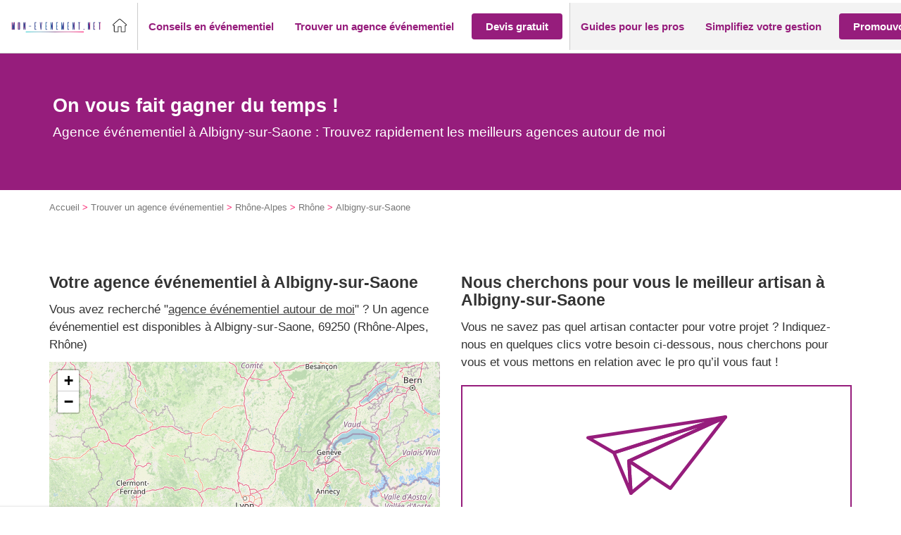

--- FILE ---
content_type: text/html; charset=UTF-8
request_url: https://www.mon-evenement.net/entreprise_localisation/toutes-les-regions/rhone-alpes/rhone/albigny-sur-saone/
body_size: 64558
content:
<!DOCTYPE html>
<!--[if lt IE 7]><html class="no-js ie ie6 lt-ie9 lt-ie8 lt-ie7" lang="fr-FR"> <![endif]--><!--[if IE 7]><html class="no-js ie ie7 lt-ie9 lt-ie8" lang="fr-FR"> <![endif]--><!--[if IE 8]><html class="no-js ie ie8 lt-ie9" lang="fr-FR"> <![endif]--><!--[if gt IE 8]><!--><html class="no-js" lang="fr-FR"> <!--<![endif]--><head>
<meta charset="UTF-8">
<meta http-equiv="Content-Type" content="text/html; charset=UTF-8">
<meta http-equiv="X-UA-Compatible" content="IE=edge,chrome=1">
<meta name="viewport" content="width=device-width, initial-scale=1.0">
<link rel="stylesheet" href="https://www.mon-evenement.net/wp-content/themes/lightwords-v3/style_19.css?1768827395" type="text/css" media="screen" charset="utf-8">
<link rel="pingback" href="https://www.mon-evenement.net/xmlrpc.php">
<link rel="icon" type="image/png" sizes="16x16" href="https://www.mon-evenement.net/wp-content/uploads/2025/05/favicon-mon-evenement.svg">
<link rel="icon" type="image/png" sizes="32x32" href="https://www.mon-evenement.net/wp-content/uploads/2025/05/favicon-mon-evenement.svg">
<link rel="icon" type="image/png" sizes="150x150" href="https://www.mon-evenement.net/wp-content/uploads/2025/05/favicon-mon-evenement.svg">
<link rel="icon" type="image/png" sizes="192x192" href="https://www.mon-evenement.net/wp-content/uploads/2025/05/favicon-mon-evenement.svg">
<link rel="icon" type="image/png" sizes="256x256" href="https://www.mon-evenement.net/wp-content/uploads/2025/05/favicon-mon-evenement.svg">
<link rel="preload" as="image" href="/wp-content/uploads/2017/03/img-entreprise.jpg">  <script>(function(w,d,s,l,i){w[l]=w[l]||[];w[l].push({'gtm.start':
    new Date().getTime(),event:'gtm.js'});var f=d.getElementsByTagName(s)[0],
    j=d.createElement(s),dl=l!='dataLayer'?'&l='+l:'';j.async=true;j.src=
    'https://www.googletagmanager.com/gtm.js?id='+i+dl;f.parentNode.insertBefore(j,f);
    })(window,document,'script','dataLayer','GTM-W2NBWLC');</script>   <script type="text/javascript">window.gdprAppliesGlobally = true;
window.didomiOnReady = window.didomiOnReady || [];
window.didomiEventListeners = window.didomiEventListeners || [];

window.didomiEventListeners.push({
  event: 'notice.shown',
  listener: function() {
    document.documentElement.style.setProperty('overflow-y', 'hidden', 'important');
  }
});

window.didomiEventListeners.push({
  event: 'notice.hidden',
  listener: function() {
    document.documentElement.style.setProperty('overflow-y', 'scroll', 'important');
  }
});





document.addEventListener("DOMContentLoaded", function() {

jQuery('.btn-cookies').on('click', function(e){
  Didomi.preferences.show();
  return false;
});
// Video placeholder
jQuery(function() {
const placeholders = jQuery('.gdpr-video-placeholder');
const placeholderBtn = jQuery('.cmp-modal-content-btn');
const video_vendor_id = 'c:youtube-NceW7Mgh';
const video_purpose_ids = [
    'ameliorer-tftQPGtp',
    'personnali-qNdHy84g',
    'diffusion-YBGHZW2C'
];


window.didomiOnReady.push(function(Didomi) {
  let userConsent = Didomi.getUserConsentStatusForVendor(video_vendor_id);

  if (userConsent) {
    enableYouTubeVideos();
  }

  placeholderBtn.on('click', enableConsentVideo);
});

window.didomiEventListeners.push({
  event: 'consent.changed',
  listener: function() {
    let userConsent = Didomi.getUserConsentStatusForVendor(video_vendor_id);

    (userConsent) ? enableYouTubeVideos(): disableYouTubeVideos();
  }
});

function enableYouTubeVideos() {
  placeholders.each(function(index, elem) {
    const placeholder = jQuery(elem);
    // Get video ID
    let youtubeVideoId = placeholder.data('video');
    let youtubeVideoWidth = placeholder.data('video-width');
    let youtubeVideoHeight = placeholder.data('video-height');

    // Generate iframe
    const youtubeIframe = '<div class="video-container"><iframe src="https://www.youtube.com/embed/' + youtubeVideoId +
      '" width="' + youtubeVideoWidth + '" height="' + youtubeVideoHeight +
      '" frameborder="0" allow="accelerometer; autoplay; clipboard-write; encrypted-media; gyroscope; picture-in-picture" allowfullscreen>';

    placeholder.after(youtubeIframe);
    placeholder.parent('.video-wrapper').css({ 'height':'0', 'padding-bottom':'56.25%', 'margin-bottom':'2rem' })
    placeholder.hide();

  });
}

function disableYouTubeVideos() {
  placeholders.show();
  placeholders.parent('.video-wrapper').css({ 'height':'auto', 'padding-bottom':'0', 'margin-bottom':'2rem' })
  placeholders.next('.video-container').remove();
 
}

// set Didomi consent for vendor youtube
function enableConsentVideo() {
  let stat = Didomi.getUserStatus();
  let purposes_enabled = stat.purposes.consent.enabled;
  let purposes_disabled = stat.purposes.consent.disabled;
  video_purpose_ids.forEach(video_purpose_id => {
    purposes_enabled.push(video_purpose_id);
    purposes_disabled = purposes_disabled.filter(item => item !== video_purpose_id);
  });

  let vendors_enabled = stat.vendors.consent.enabled;
  let vendors_disabled = stat.vendors.consent.disabled;
  vendors_enabled = vendors_enabled.filter(item => item !== video_vendor_id);
  vendors_enabled.push(video_vendor_id);
  vendors_disabled = vendors_disabled.filter(item => item !== video_vendor_id);

  Didomi.setUserStatus({
    purposes: {
      consent: {
        enabled: purposes_enabled,
        disabled: purposes_disabled
      },
      legitimate_interest: {
        enabled: stat.purposes.legitimate_interest.enabled,
        disabled: stat.purposes.legitimate_interest.disabled
      }
    },
    vendors: {
      consent: {
        enabled: vendors_enabled,
        disabled: vendors_disabled
      },
      legitimate_interest: {
        enabled: stat.vendors.legitimate_interest.enabled,
        disabled: stat.vendors.legitimate_interest.disabled
      }
    }
  });
}

// add click listener to play buttons
placeholders.each(function(index, elem) {
  var item = jQuery(elem);
  item.on('click', function(){
    document.querySelector('.cmp-modal-bg').classList.add('cmp-modal-bgOpen');
  });
})

const videoWrapper = jQuery('.video-wrapper');
(videoWrapper.find('iframe').length > 0) ? videoWrapper.css({ 'height':'0', 'padding-bottom':'56.25%', 'margin-bottom':'2rem' }) : videoWrapper.css({ 'height':'auto', 'padding-bottom':'0', 'margin-bottom':'2rem' });

});

var cmpModalOpenBtn = document.querySelector('.cmp-modal-openBtn');
var cmpModalCloseBtn = document.querySelector('.cmp-modal-closeBtn');
var cmpModalAgreeBtn = document.querySelector('.cmp-modal-content-btn');

var cmpModalBg = document.querySelector('.cmp-modal-bg');

cmpModalAgreeBtn.addEventListener('click', function() {
    cmpModalBg.classList.remove('cmp-modal-bgOpen');
});

if(cmpModalOpenBtn) {
  cmpModalOpenBtn.addEventListener('click', function() {
      cmpModalBg.classList.add('cmp-modal-bgOpen');
  });
}

cmpModalCloseBtn.addEventListener('click', function(e) {
  e.preventDefault();
  cmpModalBg.classList.remove('cmp-modal-bgOpen');  
});

});</script> <meta name="robots" content="max-image-preview:large">
<style>img:is([sizes="auto" i],[sizes^="auto," i]){contain-intrinsic-size:3000px 1500px}</style>
<title>Agence événementiel Albigny-sur-Saone | Top 10 des agences à Albigny-sur-Saone</title>
<meta name="description" content="Un événement à venir (mariage, salon, anniversaire...) ? Trouvez un prestataire dans votre secteur de Albigny-sur-Saone, Rhône-Alpes, Rhône (69).">
<meta name="robots" content="max-snippet:-1, max-image-preview:large, max-video-preview:-1">
<link rel="canonical" href="https://www.mon-evenement.net/entreprise_localisation/toutes-les-regions/rhone-alpes/rhone/albigny-sur-saone/">
<meta property="og:locale" content="fr_FR">
<meta property="og:type" content="object">
<meta property="og:title" content="Agence événementiel Albigny-sur-Saone | Top 10 des agences à Albigny-sur-Saone">
<meta property="og:description" content="Un événement à venir (mariage, salon, anniversaire...) ? Trouvez un prestataire dans votre secteur de Albigny-sur-Saone, Rhône-Alpes, Rhône (69).">
<meta property="og:url" content="https://www.mon-evenement.net/entreprise_localisation/toutes-les-regions/rhone-alpes/rhone/albigny-sur-saone/">
<meta property="og:site_name" content="Mon-evenement.net">
<meta name="twitter:card" content="summary">
<meta name="twitter:description" content="Un événement à venir (mariage, salon, anniversaire...) ? Trouvez un prestataire dans votre secteur de Albigny-sur-Saone, Rhône-Alpes, Rhône (69).">
<meta name="twitter:title" content="Agence événementiel Albigny-sur-Saone | Top 10 des agences à Albigny-sur-Saone"> <script type="application/ld+json" class="yoast-schema-graph yoast-schema-graph--main">{"@context":"https://schema.org","@graph":[{"@type":"WebSite","@id":"https://www.mon-evenement.net/#website","url":"https://www.mon-evenement.net/","name":"Mon-evenement.net","inLanguage":"fr-FR","potentialAction":{"@type":"SearchAction","target":"https://www.mon-evenement.net/?s={search_term_string}","query-input":"required name=search_term_string"}},{"@type":"CollectionPage","@id":"https://www.mon-evenement.net/entreprise_localisation/toutes-les-regions/rhone-alpes/rhone/albigny-sur-saone/#webpage","url":"https://www.mon-evenement.net/entreprise_localisation/toutes-les-regions/rhone-alpes/rhone/albigny-sur-saone/","name":"Agence \u00e9v\u00e9nementiel Albigny-sur-Saone | Top 10 des agences \u00e0 Albigny-sur-Saone","isPartOf":{"@id":"https://www.mon-evenement.net/#website"},"inLanguage":"fr-FR","description":"Un \u00e9v\u00e9nement \u00e0 venir (mariage, salon, anniversaire...) ? Trouvez un prestataire dans votre secteur de Albigny-sur-Saone, Rh\u00f4ne-Alpes, Rh\u00f4ne (69).","breadcrumb":{"@id":"https://www.mon-evenement.net/entreprise_localisation/toutes-les-regions/rhone-alpes/rhone/albigny-sur-saone/#breadcrumb"}},{"@type":"BreadcrumbList","@id":"https://www.mon-evenement.net/entreprise_localisation/toutes-les-regions/rhone-alpes/rhone/albigny-sur-saone/#breadcrumb","itemListElement":[{"@type":"ListItem","position":1,"item":{"@type":"WebPage","@id":"https://www.mon-evenement.net/","url":"https://www.mon-evenement.net/","name":"Accueil"}},{"@type":"ListItem","position":2,"item":{"@type":"WebPage","@id":"https://www.mon-evenement.net/entreprise_localisation/toutes-les-regions/","url":"https://www.mon-evenement.net/entreprise_localisation/toutes-les-regions/","name":"Trouver un agence \u00e9v\u00e9nementiel"}},{"@type":"ListItem","position":3,"item":{"@type":"WebPage","@id":"https://www.mon-evenement.net/entreprise_localisation/toutes-les-regions/rhone-alpes/","url":"https://www.mon-evenement.net/entreprise_localisation/toutes-les-regions/rhone-alpes/","name":"Rh\u00f4ne-Alpes"}},{"@type":"ListItem","position":4,"item":{"@type":"WebPage","@id":"https://www.mon-evenement.net/entreprise_localisation/toutes-les-regions/rhone-alpes/rhone/","url":"https://www.mon-evenement.net/entreprise_localisation/toutes-les-regions/rhone-alpes/rhone/","name":"Rh\u00f4ne"}},{"@type":"ListItem","position":5,"item":{"@type":"WebPage","@id":"https://www.mon-evenement.net/entreprise_localisation/toutes-les-regions/rhone-alpes/rhone/albigny-sur-saone/","url":"https://www.mon-evenement.net/entreprise_localisation/toutes-les-regions/rhone-alpes/rhone/albigny-sur-saone/","name":"Albigny-sur-Saone"}}]}]}</script>   <script type="text/javascript">/* <![CDATA[ */ window._wpemojiSettings = {"baseUrl":"https:\/\/s.w.org\/images\/core\/emoji\/15.0.3\/72x72\/","ext":".png","svgUrl":"https:\/\/s.w.org\/images\/core\/emoji\/15.0.3\/svg\/","svgExt":".svg","source":{"concatemoji":"https:\/\/www.mon-evenement.net\/wp-includes\/js\/wp-emoji-release.min.js?ver=6.7.2"}};
/*! This file is auto-generated */
!function(i,n){var o,s,e;function c(e){try{var t={supportTests:e,timestamp:(new Date).valueOf()};sessionStorage.setItem(o,JSON.stringify(t))}catch(e){}}function p(e,t,n){e.clearRect(0,0,e.canvas.width,e.canvas.height),e.fillText(t,0,0);var t=new Uint32Array(e.getImageData(0,0,e.canvas.width,e.canvas.height).data),r=(e.clearRect(0,0,e.canvas.width,e.canvas.height),e.fillText(n,0,0),new Uint32Array(e.getImageData(0,0,e.canvas.width,e.canvas.height).data));return t.every(function(e,t){return e===r[t]})}function u(e,t,n){switch(t){case"flag":return n(e,"\ud83c\udff3\ufe0f\u200d\u26a7\ufe0f","\ud83c\udff3\ufe0f\u200b\u26a7\ufe0f")?!1:!n(e,"\ud83c\uddfa\ud83c\uddf3","\ud83c\uddfa\u200b\ud83c\uddf3")&&!n(e,"\ud83c\udff4\udb40\udc67\udb40\udc62\udb40\udc65\udb40\udc6e\udb40\udc67\udb40\udc7f","\ud83c\udff4\u200b\udb40\udc67\u200b\udb40\udc62\u200b\udb40\udc65\u200b\udb40\udc6e\u200b\udb40\udc67\u200b\udb40\udc7f");case"emoji":return!n(e,"\ud83d\udc26\u200d\u2b1b","\ud83d\udc26\u200b\u2b1b")}return!1}function f(e,t,n){var r="undefined"!=typeof WorkerGlobalScope&&self instanceof WorkerGlobalScope?new OffscreenCanvas(300,150):i.createElement("canvas"),a=r.getContext("2d",{willReadFrequently:!0}),o=(a.textBaseline="top",a.font="600 32px Arial",{});return e.forEach(function(e){o[e]=t(a,e,n)}),o}function t(e){var t=i.createElement("script");t.src=e,t.defer=!0,i.head.appendChild(t)}"undefined"!=typeof Promise&&(o="wpEmojiSettingsSupports",s=["flag","emoji"],n.supports={everything:!0,everythingExceptFlag:!0},e=new Promise(function(e){i.addEventListener("DOMContentLoaded",e,{once:!0})}),new Promise(function(t){var n=function(){try{var e=JSON.parse(sessionStorage.getItem(o));if("object"==typeof e&&"number"==typeof e.timestamp&&(new Date).valueOf()<e.timestamp+604800&&"object"==typeof e.supportTests)return e.supportTests}catch(e){}return null}();if(!n){if("undefined"!=typeof Worker&&"undefined"!=typeof OffscreenCanvas&&"undefined"!=typeof URL&&URL.createObjectURL&&"undefined"!=typeof Blob)try{var e="postMessage("+f.toString()+"("+[JSON.stringify(s),u.toString(),p.toString()].join(",")+"));",r=new Blob([e],{type:"text/javascript"}),a=new Worker(URL.createObjectURL(r),{name:"wpTestEmojiSupports"});return void(a.onmessage=function(e){c(n=e.data),a.terminate(),t(n)})}catch(e){}c(n=f(s,u,p))}t(n)}).then(function(e){for(var t in e)n.supports[t]=e[t],n.supports.everything=n.supports.everything&&n.supports[t],"flag"!==t&&(n.supports.everythingExceptFlag=n.supports.everythingExceptFlag&&n.supports[t]);n.supports.everythingExceptFlag=n.supports.everythingExceptFlag&&!n.supports.flag,n.DOMReady=!1,n.readyCallback=function(){n.DOMReady=!0}}).then(function(){return e}).then(function(){var e;n.supports.everything||(n.readyCallback(),(e=n.source||{}).concatemoji?t(e.concatemoji):e.wpemoji&&e.twemoji&&(t(e.twemoji),t(e.wpemoji)))}))}((window,document),window._wpemojiSettings); /* ]]> */</script> <style id="wp-emoji-styles-inline-css" type="text/css">img.wp-smiley,img.emoji{display:inline!important;border:none!important;box-shadow:none!important;height:1em!important;width:1em!important;margin:0 0.07em!important;vertical-align:-0.1em!important;background:none!important;padding:0!important}</style>
<link rel="stylesheet" id="wp-block-library-css" href="https://www.mon-evenement.net/wp-includes/css/dist/block-library/style.min.css?ver=6.7.2" type="text/css" media="all">
<style id="pqp-avis-card-style-inline-css" type="text/css"></style>
<style id="pqp-avis-review-list-style-inline-css" type="text/css"></style>
<style id="classic-theme-styles-inline-css" type="text/css">
/*! This file is auto-generated */
.wp-block-button__link{color:#fff;background-color:#32373c;border-radius:9999px;box-shadow:none;text-decoration:none;padding:calc(.667em + 2px) calc(1.333em + 2px);font-size:1.125em}.wp-block-file__button{background:#32373c;color:#fff;text-decoration:none}</style>
<style id="global-styles-inline-css" type="text/css">:root{--wp--preset--aspect-ratio--square:1;--wp--preset--aspect-ratio--4-3:4/3;--wp--preset--aspect-ratio--3-4:3/4;--wp--preset--aspect-ratio--3-2:3/2;--wp--preset--aspect-ratio--2-3:2/3;--wp--preset--aspect-ratio--16-9:16/9;--wp--preset--aspect-ratio--9-16:9/16;--wp--preset--color--black:#000;--wp--preset--color--cyan-bluish-gray:#abb8c3;--wp--preset--color--white:#fff;--wp--preset--color--pale-pink:#f78da7;--wp--preset--color--vivid-red:#cf2e2e;--wp--preset--color--luminous-vivid-orange:#ff6900;--wp--preset--color--luminous-vivid-amber:#fcb900;--wp--preset--color--light-green-cyan:#7bdcb5;--wp--preset--color--vivid-green-cyan:#00d084;--wp--preset--color--pale-cyan-blue:#8ed1fc;--wp--preset--color--vivid-cyan-blue:#0693e3;--wp--preset--color--vivid-purple:#9b51e0;--wp--preset--gradient--vivid-cyan-blue-to-vivid-purple:linear-gradient(135deg,rgba(6,147,227,1) 0%,rgb(155,81,224) 100%);--wp--preset--gradient--light-green-cyan-to-vivid-green-cyan:linear-gradient(135deg,rgb(122,220,180) 0%,rgb(0,208,130) 100%);--wp--preset--gradient--luminous-vivid-amber-to-luminous-vivid-orange:linear-gradient(135deg,rgba(252,185,0,1) 0%,rgba(255,105,0,1) 100%);--wp--preset--gradient--luminous-vivid-orange-to-vivid-red:linear-gradient(135deg,rgba(255,105,0,1) 0%,rgb(207,46,46) 100%);--wp--preset--gradient--very-light-gray-to-cyan-bluish-gray:linear-gradient(135deg,rgb(238,238,238) 0%,rgb(169,184,195) 100%);--wp--preset--gradient--cool-to-warm-spectrum:linear-gradient(135deg,rgb(74,234,220) 0%,rgb(151,120,209) 20%,rgb(207,42,186) 40%,rgb(238,44,130) 60%,rgb(251,105,98) 80%,rgb(254,248,76) 100%);--wp--preset--gradient--blush-light-purple:linear-gradient(135deg,rgb(255,206,236) 0%,rgb(152,150,240) 100%);--wp--preset--gradient--blush-bordeaux:linear-gradient(135deg,rgb(254,205,165) 0%,rgb(254,45,45) 50%,rgb(107,0,62) 100%);--wp--preset--gradient--luminous-dusk:linear-gradient(135deg,rgb(255,203,112) 0%,rgb(199,81,192) 50%,rgb(65,88,208) 100%);--wp--preset--gradient--pale-ocean:linear-gradient(135deg,rgb(255,245,203) 0%,rgb(182,227,212) 50%,rgb(51,167,181) 100%);--wp--preset--gradient--electric-grass:linear-gradient(135deg,rgb(202,248,128) 0%,rgb(113,206,126) 100%);--wp--preset--gradient--midnight:linear-gradient(135deg,rgb(2,3,129) 0%,rgb(40,116,252) 100%);--wp--preset--font-size--small:13px;--wp--preset--font-size--medium:20px;--wp--preset--font-size--large:36px;--wp--preset--font-size--x-large:42px;--wp--preset--spacing--20:.44rem;--wp--preset--spacing--30:.67rem;--wp--preset--spacing--40:1rem;--wp--preset--spacing--50:1.5rem;--wp--preset--spacing--60:2.25rem;--wp--preset--spacing--70:3.38rem;--wp--preset--spacing--80:5.06rem;--wp--preset--shadow--natural:6px 6px 9px rgba(0,0,0,.2);--wp--preset--shadow--deep:12px 12px 50px rgba(0,0,0,.4);--wp--preset--shadow--sharp:6px 6px 0 rgba(0,0,0,.2);--wp--preset--shadow--outlined:6px 6px 0 -3px rgba(255,255,255,1),6px 6px rgba(0,0,0,1);--wp--preset--shadow--crisp:6px 6px 0 rgba(0,0,0,1)}:where(.is-layout-flex){gap:.5em}:where(.is-layout-grid){gap:.5em}body .is-layout-flex{display:flex}.is-layout-flex{flex-wrap:wrap;align-items:center}.is-layout-flex>:is(*,div){margin:0}body .is-layout-grid{display:grid}.is-layout-grid>:is(*,div){margin:0}:where(.wp-block-columns.is-layout-flex){gap:2em}:where(.wp-block-columns.is-layout-grid){gap:2em}:where(.wp-block-post-template.is-layout-flex){gap:1.25em}:where(.wp-block-post-template.is-layout-grid){gap:1.25em}.has-black-color{color:var(--wp--preset--color--black)!important}.has-cyan-bluish-gray-color{color:var(--wp--preset--color--cyan-bluish-gray)!important}.has-white-color{color:var(--wp--preset--color--white)!important}.has-pale-pink-color{color:var(--wp--preset--color--pale-pink)!important}.has-vivid-red-color{color:var(--wp--preset--color--vivid-red)!important}.has-luminous-vivid-orange-color{color:var(--wp--preset--color--luminous-vivid-orange)!important}.has-luminous-vivid-amber-color{color:var(--wp--preset--color--luminous-vivid-amber)!important}.has-light-green-cyan-color{color:var(--wp--preset--color--light-green-cyan)!important}.has-vivid-green-cyan-color{color:var(--wp--preset--color--vivid-green-cyan)!important}.has-pale-cyan-blue-color{color:var(--wp--preset--color--pale-cyan-blue)!important}.has-vivid-cyan-blue-color{color:var(--wp--preset--color--vivid-cyan-blue)!important}.has-vivid-purple-color{color:var(--wp--preset--color--vivid-purple)!important}.has-black-background-color{background-color:var(--wp--preset--color--black)!important}.has-cyan-bluish-gray-background-color{background-color:var(--wp--preset--color--cyan-bluish-gray)!important}.has-white-background-color{background-color:var(--wp--preset--color--white)!important}.has-pale-pink-background-color{background-color:var(--wp--preset--color--pale-pink)!important}.has-vivid-red-background-color{background-color:var(--wp--preset--color--vivid-red)!important}.has-luminous-vivid-orange-background-color{background-color:var(--wp--preset--color--luminous-vivid-orange)!important}.has-luminous-vivid-amber-background-color{background-color:var(--wp--preset--color--luminous-vivid-amber)!important}.has-light-green-cyan-background-color{background-color:var(--wp--preset--color--light-green-cyan)!important}.has-vivid-green-cyan-background-color{background-color:var(--wp--preset--color--vivid-green-cyan)!important}.has-pale-cyan-blue-background-color{background-color:var(--wp--preset--color--pale-cyan-blue)!important}.has-vivid-cyan-blue-background-color{background-color:var(--wp--preset--color--vivid-cyan-blue)!important}.has-vivid-purple-background-color{background-color:var(--wp--preset--color--vivid-purple)!important}.has-black-border-color{border-color:var(--wp--preset--color--black)!important}.has-cyan-bluish-gray-border-color{border-color:var(--wp--preset--color--cyan-bluish-gray)!important}.has-white-border-color{border-color:var(--wp--preset--color--white)!important}.has-pale-pink-border-color{border-color:var(--wp--preset--color--pale-pink)!important}.has-vivid-red-border-color{border-color:var(--wp--preset--color--vivid-red)!important}.has-luminous-vivid-orange-border-color{border-color:var(--wp--preset--color--luminous-vivid-orange)!important}.has-luminous-vivid-amber-border-color{border-color:var(--wp--preset--color--luminous-vivid-amber)!important}.has-light-green-cyan-border-color{border-color:var(--wp--preset--color--light-green-cyan)!important}.has-vivid-green-cyan-border-color{border-color:var(--wp--preset--color--vivid-green-cyan)!important}.has-pale-cyan-blue-border-color{border-color:var(--wp--preset--color--pale-cyan-blue)!important}.has-vivid-cyan-blue-border-color{border-color:var(--wp--preset--color--vivid-cyan-blue)!important}.has-vivid-purple-border-color{border-color:var(--wp--preset--color--vivid-purple)!important}.has-vivid-cyan-blue-to-vivid-purple-gradient-background{background:var(--wp--preset--gradient--vivid-cyan-blue-to-vivid-purple)!important}.has-light-green-cyan-to-vivid-green-cyan-gradient-background{background:var(--wp--preset--gradient--light-green-cyan-to-vivid-green-cyan)!important}.has-luminous-vivid-amber-to-luminous-vivid-orange-gradient-background{background:var(--wp--preset--gradient--luminous-vivid-amber-to-luminous-vivid-orange)!important}.has-luminous-vivid-orange-to-vivid-red-gradient-background{background:var(--wp--preset--gradient--luminous-vivid-orange-to-vivid-red)!important}.has-very-light-gray-to-cyan-bluish-gray-gradient-background{background:var(--wp--preset--gradient--very-light-gray-to-cyan-bluish-gray)!important}.has-cool-to-warm-spectrum-gradient-background{background:var(--wp--preset--gradient--cool-to-warm-spectrum)!important}.has-blush-light-purple-gradient-background{background:var(--wp--preset--gradient--blush-light-purple)!important}.has-blush-bordeaux-gradient-background{background:var(--wp--preset--gradient--blush-bordeaux)!important}.has-luminous-dusk-gradient-background{background:var(--wp--preset--gradient--luminous-dusk)!important}.has-pale-ocean-gradient-background{background:var(--wp--preset--gradient--pale-ocean)!important}.has-electric-grass-gradient-background{background:var(--wp--preset--gradient--electric-grass)!important}.has-midnight-gradient-background{background:var(--wp--preset--gradient--midnight)!important}.has-small-font-size{font-size:var(--wp--preset--font-size--small)!important}.has-medium-font-size{font-size:var(--wp--preset--font-size--medium)!important}.has-large-font-size{font-size:var(--wp--preset--font-size--large)!important}.has-x-large-font-size{font-size:var(--wp--preset--font-size--x-large)!important}:where(.wp-block-post-template.is-layout-flex){gap:1.25em}:where(.wp-block-post-template.is-layout-grid){gap:1.25em}:where(.wp-block-columns.is-layout-flex){gap:2em}:where(.wp-block-columns.is-layout-grid){gap:2em}:root :where(.wp-block-pullquote){font-size:1.5em;line-height:1.6}</style>
<link rel="stylesheet" id="obfuscation-styles-css" href="https://www.mon-evenement.net/wp-content/plugins/pqp-obfuscation/css/obfuscation.css?ver=1768827263" type="text/css" media="all">
<link rel="stylesheet" id="webcd_plugin-css" href="https://www.mon-evenement.net/wp-content/plugins/webcd_plugin/css/webcd_plugin.css?ver=6.7.2" type="text/css" media="all">
<link rel="stylesheet" id="wp-pagenavi-css" href="https://www.mon-evenement.net/wp-content/plugins/wp-pagenavi/pagenavi-css.css?ver=2.70" type="text/css" media="all">
<link rel="stylesheet" id="pqpavis-css" href="https://www.mon-evenement.net/wp-content/plugins/pqp-avis//assets/css/style.css?ver=6.7.2" type="text/css" media="all">
<link rel="stylesheet" id="dashicons-css" href="https://www.mon-evenement.net/wp-includes/css/dashicons.min.css?ver=6.7.2" type="text/css" media="all">
<link rel="stylesheet" id="wp-jquery-ui-dialog-css" href="https://www.mon-evenement.net/wp-includes/css/jquery-ui-dialog.min.css?ver=6.7.2" type="text/css" media="all">
<meta name="sentry-trace" content="f7414157692f48df8bcacc61fce1f3a3-270c1ed0618e4e45-0">
<meta name="traceparent" content="">
<meta name="baggage" content="sentry-trace_id=f7414157692f48df8bcacc61fce1f3a3,sentry-sample_rate=0.1,sentry-transaction=%2Fentreprise_localisation%2F%7Bentreprise_localisation%7D,sentry-public_key=22f88b1f75d74f52a7f47224322728f8,sentry-release=3.0,sentry-environment=production,sentry-sampled=false,sentry-sample_rand=0.79278"> <script type="text/javascript" src="https://www.mon-evenement.net/wp-includes/js/jquery/jquery.min.js?ver=3.7.1" id="jquery-core-js"></script> <script type="text/javascript" src="https://www.mon-evenement.net/wp-includes/js/jquery/jquery-migrate.min.js?ver=3.4.1" id="jquery-migrate-js"></script> <script type="text/javascript" src="https://www.mon-evenement.net/wp-content/plugins/pqp-obfuscation/js/base64.js?ver=1768827263" id="obfuscation-base64-js"></script> <script type="text/javascript" src="https://www.mon-evenement.net/wp-content/plugins/pqp-obfuscation/js/obfuscation.js?ver=1768827263" id="obfuscation-scripts-js"></script> <script type="text/javascript" src="https://www.mon-evenement.net/wp-content/plugins/pqp-avis//assets/js/pagination.js?ver=6.7.2" id="pqpavis_pagination-js"></script> <script type="text/javascript" src="https://www.mon-evenement.net/wp-content/plugins/pqp-avis//assets/js/copy.js?ver=6.7.2" id="pqpavis_copy-js"></script> <link rel="https://api.w.org/" href="https://www.mon-evenement.net/wp-json/">
<link rel="EditURI" type="application/rsd+xml" title="RSD" href="https://www.mon-evenement.net/xmlrpc.php?rsd">
<meta name="generator" content="WordPress 6.7.2"> <noscript><style id="rocket-lazyload-nojs-css">.rll-youtube-player,[data-lazy-src]{display:none!important}</style></noscript>
</head>
<body class="archive tax-entreprise_localisation term-albigny-sur-saone term-28487" data-template="base.twig" id="top"> <noscript><iframe src="https://www.googletagmanager.com/ns.html?id=GTM-W2NBWLC" height="0" width="0" style="display:none;visibility:hidden"></iframe></noscript>
<div class="widget-list widget-list__svg"> <svg xmlns="https://www.w3.org/2000/svg" style="position: absolute; top: 0; left: 0; width: 0; height: 0;"> <defs> <lineargradient id="gradient-half-star-bad" x1="0" x2="100%" y1="0" y2="0"> <stop offset="50%" stop-color="var(--bad)"></stop> <stop offset="50%" stop-color="var(--empty)"></stop> </lineargradient> <lineargradient id="gradient-half-star-medium-light" x1="0" x2="100%" y1="0" y2="0"> <stop offset="50%" stop-color="var(--medium-light)"></stop> <stop offset="50%" stop-color="var(--empty)"></stop> </lineargradient> <lineargradient id="gradient-half-star-medium" x1="0" x2="100%" y1="0" y2="0"> <stop offset="50%" stop-color="var(--medium)"></stop> <stop offset="50%" stop-color="var(--empty)"></stop> </lineargradient> <lineargradient id="gradient-half-star-good-light" x1="0" x2="100%" y1="0" y2="0"> <stop offset="50%" stop-color="var(--good-light)"></stop> <stop offset="50%" stop-color="var(--empty)"></stop> </lineargradient> <lineargradient id="gradient-half-star-good" x1="0" x2="100%" y1="0" y2="0"> <stop offset="50%" stop-color="var(--good)"></stop> <stop offset="50%" stop-color="var(--empty)"></stop> </lineargradient> <lineargradient id="gradient-star-bad" x1="0" x2="100%" y1="0" y2="0"> <stop offset="0%" stop-color="var(--error)"></stop> <stop offset="100%" stop-color="var(--error)"></stop> </lineargradient> <lineargradient id="gradient-star-medium-light" x1="0" x2="100%" y1="0" y2="0"> <stop offset="0%" stop-color="var(--medium-light)"></stop> <stop offset="100%" stop-color="var(--medium-light)"></stop> </lineargradient> <lineargradient id="gradient-star-medium" x1="0" x2="100%" y1="0" y2="0"> <stop offset="0%" stop-color="var(--medium)"></stop> <stop offset="100%" stop-color="var(--medium)"></stop> </lineargradient> <lineargradient id="gradient-star-good" x1="0" x2="100%" y1="0" y2="0"> <stop offset="0%" stop-color="var(--good)"></stop> <stop offset="100%" stop-color="var(--good)"></stop> </lineargradient> <lineargradient id="gradient-star-good-light" x1="0" x2="100%" y1="0" y2="0"> <stop offset="0%" stop-color="var(--good-light)"></stop> <stop offset="100%" stop-color="var(--good-light)"></stop> </lineargradient> <symbol id="calendar" viewbox="0 0 18 21" fill="currentColor"> <path d="M16 2.32642H15V0.326416H13V2.32642H5V0.326416H3V2.32642H2C0.89 2.32642 0.00999999 3.22642 0.00999999 4.32642L0 18.3264C0 18.8568 0.210714 19.3656 0.585786 19.7406C0.960859 20.1157 1.46957 20.3264 2 20.3264H16C17.1 20.3264 18 19.4264 18 18.3264V4.32642C18 3.22642 17.1 2.32642 16 2.32642ZM16 18.3264H2V8.32642H16V18.3264ZM16 6.32642H2V4.32642H16V6.32642ZM14 11.3264H9V16.3264H14V11.3264Z"></path> </symbol> <symbol id="envelop" viewbox="0 0 21 20" fill="currentColor"> <path d="M18 0.826416H2C0.9 0.826416 0 1.72642 0 2.82642V14.8264C0 15.9264 0.9 16.8264 2 16.8264H11V14.8264H2V4.82642L10 9.82642L18 4.82642V9.82642H20V2.82642C20 1.72642 19.1 0.826416 18 0.826416ZM10 7.82642L2 2.82642H18L10 7.82642ZM17 11.8264L21 15.8264L17 19.8264V16.8264H13V14.8264H17V11.8264Z"></path> </symbol> <symbol id="user" viewbox="0 0 18 19" fill="currentColor"> <path d="M9 9.32642C10.65 9.32642 12 7.97642 12 6.32642C12 4.67642 10.65 3.32642 9 3.32642C7.35 3.32642 6 4.67642 6 6.32642C6 7.97642 7.35 9.32642 9 9.32642ZM9 5.32642C9.55 5.32642 10 5.77642 10 6.32642C10 6.87642 9.55 7.32642 9 7.32642C8.45 7.32642 8 6.87642 8 6.32642C8 5.77642 8.45 5.32642 9 5.32642ZM15 13.9064C15 11.4064 11.03 10.3264 9 10.3264C6.97 10.3264 3 11.4064 3 13.9064V15.3264H15V13.9064ZM5.48 13.3264C6.22 12.8164 7.71 12.3264 9 12.3264C10.29 12.3264 11.78 12.8164 12.52 13.3264H5.48ZM16 0.326416H2C1.46957 0.326416 0.960859 0.53713 0.585786 0.912202C0.210714 1.28728 0 1.79598 0 2.32642V16.3264C0 16.8568 0.210714 17.3656 0.585786 17.7406C0.960859 18.1157 1.46957 18.3264 2 18.3264H16C17.1 18.3264 18 17.4264 18 16.3264V2.32642C18 1.22642 17.1 0.326416 16 0.326416ZM16 16.3264H2V2.32642H16V16.3264Z"></path> </symbol> <symbol id="check" viewbox="0 0 18 19" fill="currentColor"> <path d="M16 0.326538H2C0.9 0.326538 0 1.22654 0 2.32654V16.3265C0 17.4265 0.9 18.3265 2 18.3265H16C17.1 18.3265 18 17.4265 18 16.3265V2.32654C18 1.22654 17.1 0.326538 16 0.326538ZM16 16.3265H2V2.32654H16V16.3265ZM14.99 6.32654L13.58 4.90654L6.99 11.4965L4.41 8.92654L2.99 10.3365L6.99 14.3265L14.99 6.32654Z"></path> </symbol> <symbol id="phone" viewbox="0 0 18 19" fill="currentColor"> <path d="M3.54 2.32666C3.6 3.21666 3.75 4.08666 3.99 4.91666L2.79 6.11666C2.38 4.91666 2.12 3.64666 2.03 2.32666H3.54ZM13.4 14.3467C14.25 14.5867 15.12 14.7367 16 14.7967V16.2867C14.68 16.1967 13.41 15.9367 12.2 15.5367L13.4 14.3467ZM4.5 0.32666H1C0.45 0.32666 0 0.77666 0 1.32666C0 10.7167 7.61 18.3267 17 18.3267C17.55 18.3267 18 17.8767 18 17.3267V13.8367C18 13.2867 17.55 12.8367 17 12.8367C15.76 12.8367 14.55 12.6367 13.43 12.2667C13.3307 12.2307 13.2256 12.2137 13.12 12.2167C12.86 12.2167 12.61 12.3167 12.41 12.5067L10.21 14.7067C7.37543 13.257 5.06961 10.9512 3.62 8.11666L5.82 5.91666C6.1 5.63666 6.18 5.24666 6.07 4.89666C5.69065 3.74472 5.49821 2.53946 5.5 1.32666C5.5 0.77666 5.05 0.32666 4.5 0.32666Z"></path> </symbol> <symbol id="star" viewbox="0 0 32 31" fill="currentColor"> <path fill-rule="evenodd" clip-rule="evenodd" d="M15.9662 0.25L20.944 10.2536L32 11.8447L23.984 19.6669L25.8382 30.6642L15.9662 25.4944L6.096 30.6607L8.01778 19.6633L0 11.8447L11.0649 10.2553L15.9662 0.25Z"></path> </symbol> <symbol id="pqp-smile" viewbox="0 0 24 24" fill="none" stroke-width="1.5" stroke="currentColor"> <path stroke-linecap="round" stroke-linejoin="round" d="M15 12H9m12 0a9 9 0 1 1-18 0 9 9 0 0 1 18 0Z"></path> </symbol> <svg id="network" viewbox="0 0 25 25" fill="currentColor"> <path d="M18.5 14.326a4 4 0 0 0-3.08 1.48l-5.1-2.35a3.64 3.64 0 0 0 0-2.26l5.1-2.35a4 4 0 1 0-.85-1.81l-5.28 2.43a4 4 0 1 0 0 5.72l5.28 2.43a4.177 4.177 0 0 0-.07.71 4 4 0 1 0 4-4Zm0-10a2 2 0 1 1 0 4 2 2 0 0 1 0-4Zm-12 10a2 2 0 1 1 0-4 2 2 0 0 1 0 4Zm12 6a2 2 0 1 1 0-4 2 2 0 0 1 0 4Z"></path> </svg> <symbol id="flag" viewbox="0 0 17 19" fill="none" stroke="currentColor"> <path d="M1.25 3.07629H14.75L12.5 7.57629L14.75 12.0763H1.25" stroke-width="2" stroke-miterlimit="10" stroke-linecap="square"></path> <path d="M1.25 1.57629V18.0763" stroke-width="2" stroke-miterlimit="10" stroke-linecap="square"></path> </symbol> <symbol id="file" viewbox="0 0 16 20" fill="currentColor"> <path d="M13.9327 0H2.23271C1.16021 0 0.282715 0.8775 0.282715 1.95V17.55C0.282715 18.6225 1.16021 19.5 2.23271 19.5H13.9327C15.0052 19.5 15.8827 18.6225 15.8827 17.55V1.95C15.8827 0.8775 15.0052 0 13.9327 0ZM5.15771 1.95H7.10771V6.825L6.13271 6.09375L5.15771 6.825V1.95ZM13.9327 17.55H2.23271V1.95H3.20771V10.725L6.13271 8.53125L9.05771 10.725V1.95H13.9327V17.55Z"></path> </symbol> <symbol id="trophy" viewbox="0 0 24 24" fill="none" stroke-width="1.5" stroke="currentColor"> <path stroke-linecap="round" stroke-linejoin="round" d="M16.5 18.75h-9m9 0a3 3 0 0 1 3 3h-15a3 3 0 0 1 3-3m9 0v-3.375c0-.621-.503-1.125-1.125-1.125h-.871M7.5 18.75v-3.375c0-.621.504-1.125 1.125-1.125h.872m5.007 0H9.497m5.007 0a7.454 7.454 0 0 1-.982-3.172M9.497 14.25a7.454 7.454 0 0 0 .981-3.172M5.25 4.236c-.982.143-1.954.317-2.916.52A6.003 6.003 0 0 0 7.73 9.728M5.25 4.236V4.5c0 2.108.966 3.99 2.48 5.228M5.25 4.236V2.721C7.456 2.41 9.71 2.25 12 2.25c2.291 0 4.545.16 6.75.47v1.516M7.73 9.728a6.726 6.726 0 0 0 2.748 1.35m8.272-6.842V4.5c0 2.108-.966 3.99-2.48 5.228m2.48-5.492a46.32 46.32 0 0 1 2.916.52 6.003 6.003 0 0 1-5.395 4.972m0 0a6.726 6.726 0 0 1-2.749 1.35m0 0a6.772 6.772 0 0 1-3.044 0"></path> </symbol> <symbol id="opinion-good" viewbox="0 0 39 39" fill="currentColor"> <path d="M19.1473 38.6179C16.5778 38.6313 14.0328 38.1167 11.6703 37.1059C6.99579 35.1235 3.30019 31.3654 1.39651 26.6582C-0.50717 21.9511 -0.462986 16.6805 1.51934 12.0059C2.48448 9.74217 3.86608 7.67977 5.59235 5.92591C7.81204 3.70038 10.545 2.05488 13.5504 1.13435C16.5559 0.213824 19.7415 0.046526 22.8269 0.647191C25.9122 1.24786 28.8025 2.59805 31.2431 4.57884C33.6836 6.55962 35.5997 9.11021 36.8223 12.0059C38.3207 15.52 38.729 19.4031 37.9942 23.152C37.2594 26.9008 35.4154 30.3425 32.7013 33.0309C30.9483 34.7592 28.8857 36.1422 26.6213 37.1079C24.2598 38.1183 21.7159 38.6329 19.1473 38.6199V38.6179ZM19.1473 4.95991C17.2138 4.94719 15.2982 5.3318 13.5193 6.08991C11.7994 6.82265 10.2374 7.88108 8.91934 9.20691C7.60178 10.5479 6.54694 12.1237 5.80934 13.8529C4.6903 16.5058 4.38764 19.432 4.94004 22.2577C5.49244 25.0834 6.87481 27.6803 8.9105 29.7164C10.9462 31.7525 13.5427 33.1354 16.3683 33.6884C19.194 34.2414 22.1203 33.9394 24.7733 32.8209C26.5025 32.0833 28.0783 31.0284 29.4193 29.7109C31.4649 27.6818 32.8552 25.0862 33.411 22.2592C33.9668 19.4321 33.6625 16.5033 32.5373 13.8509C31.0558 10.3531 28.2714 7.569 24.7733 6.08791C22.9951 5.33044 21.0802 4.94617 19.1473 4.9589V4.95991Z"></path> <path d="M27.1712 22.0139C27.1067 21.8628 27.0127 21.726 26.8947 21.6115C26.7768 21.4971 26.6372 21.4073 26.4842 21.3473C26.3312 21.2874 26.1677 21.2585 26.0034 21.2624C25.8391 21.2663 25.6772 21.3028 25.5272 21.3699C24.4739 21.8218 23.3927 22.2057 22.2902 22.5189C20.2472 23.1635 18.055 23.1613 16.0132 22.5129C14.9066 22.1983 13.8217 21.8122 12.7652 21.3569C12.4907 21.2405 12.1832 21.228 11.9002 21.3218C11.6172 21.4156 11.378 21.6092 11.2273 21.8664C11.0766 22.1237 11.0248 22.427 11.0814 22.7197C11.1381 23.0124 11.2994 23.2745 11.5352 23.4569C12.6071 24.2724 13.7935 24.9251 15.0562 25.3939C15.6963 25.6359 16.3543 25.8278 17.0242 25.9679C18.4237 26.2734 19.8727 26.2734 21.2722 25.9679C21.942 25.8282 22.6 25.6366 23.2402 25.3949C24.4344 24.954 25.5609 24.3481 26.5872 23.5949L26.7872 23.4489C26.9986 23.2841 27.1505 23.0548 27.2198 22.7958C27.2891 22.5368 27.2721 22.2623 27.1712 22.0139Z"></path> </symbol> <symbol id="opinion-neutral" viewbox="0 0 39 39" fill="currentColor"> <path d="M19.4976 38.6179C16.928 38.6313 14.383 38.1167 12.0206 37.1059C7.34601 35.1235 3.65041 31.3654 1.74673 26.6582C-0.15695 21.9511 -0.112766 16.6805 1.86956 12.0059C2.8347 9.74217 4.2163 7.67977 5.94257 5.92591C8.16226 3.70038 10.8952 2.05488 13.9006 1.13435C16.9061 0.213824 20.0918 0.046526 23.1771 0.647191C26.2624 1.24786 29.1527 2.59805 31.5933 4.57884C34.0339 6.55962 35.9499 9.11021 37.1726 12.0059C38.6709 15.52 39.0792 19.4031 38.3444 23.152C37.6096 26.9008 35.7657 30.3425 33.0516 33.0309C31.2985 34.7592 29.236 36.1422 26.9716 37.1079C24.61 38.1183 22.0661 38.6329 19.4976 38.6199V38.6179ZM19.4976 4.95991C17.564 4.94719 15.6484 5.3318 13.8696 6.08991C12.1496 6.82265 10.5876 7.88108 9.26956 9.20691C7.952 10.5479 6.89716 12.1237 6.15956 13.8529C5.04052 16.5058 4.73786 19.432 5.29026 22.2577C5.84266 25.0834 7.22503 27.6803 9.26072 29.7164C11.2964 31.7525 13.893 33.1354 16.7186 33.6884C19.5442 34.2414 22.4705 33.9394 25.1236 32.8209C26.8528 32.0833 28.4286 31.0284 29.7696 29.7109C31.8151 27.6818 33.2055 25.0862 33.7613 22.2592C34.317 19.4321 34.0127 16.5033 32.8876 13.8509C31.406 10.3531 28.6216 7.569 25.1236 6.08791C23.3453 5.33044 21.4304 4.94617 19.4976 4.9589V4.95991Z"></path> <path d="M25.3605 22.291H13.3605C12.2559 22.291 11.3605 23.1864 11.3605 24.291C11.3605 25.3956 12.2559 26.291 13.3605 26.291H25.3605C26.465 26.291 27.3605 25.3956 27.3605 24.291C27.3605 23.1864 26.465 22.291 25.3605 22.291Z"></path> </symbol> <symbol id="opinion-bad" viewbox="0 0 40 39" fill="currentColor"> <path d="M19.8478 38.6179C17.2782 38.6313 14.7333 38.1167 12.3708 37.1059C7.69623 35.1235 4.00063 31.3654 2.09695 26.6582C0.19327 21.9511 0.237454 16.6805 2.21978 12.0059C3.18492 9.74217 4.56652 7.67977 6.29279 5.92591C8.51248 3.70038 11.2454 2.05488 14.2509 1.13435C17.2563 0.213824 20.442 0.046526 23.5273 0.647191C26.6126 1.24786 29.5029 2.59805 31.9435 4.57884C34.3841 6.55962 36.3001 9.11021 37.5228 12.0059C39.0212 15.52 39.4294 19.4031 38.6946 23.152C37.9598 26.9008 36.1159 30.3425 33.4018 33.0309C31.6487 34.7592 29.5862 36.1422 27.3218 37.1079C24.9602 38.1183 22.4164 38.6329 19.8478 38.6199V38.6179ZM19.8478 4.95991C17.9142 4.94719 15.9986 5.3318 14.2198 6.08991C12.4998 6.82265 10.9378 7.88108 9.61978 9.20691C8.30222 10.5479 7.24738 12.1237 6.50978 13.8529C5.39074 16.5058 5.08808 19.432 5.64048 22.2577C6.19288 25.0834 7.57525 27.6803 9.61094 29.7164C11.6466 31.7525 14.2432 33.1354 17.0688 33.6884C19.8944 34.2414 22.8207 33.9394 25.4738 32.8209C27.203 32.0833 28.7788 31.0284 30.1198 29.7109C32.1653 27.6818 33.5557 25.0862 34.1115 22.2592C34.6673 19.4321 34.3629 16.5033 33.2378 13.8509C31.7562 10.3531 28.9718 7.569 25.4738 6.08791C23.6955 5.33044 21.7806 4.94617 19.8478 4.9589V4.95991Z"></path> <path d="M11.8446 25.4431C11.9092 25.5942 12.0032 25.7311 12.1211 25.8455C12.2391 25.9599 12.3786 26.0498 12.5317 26.1097C12.6847 26.1697 12.8481 26.1985 13.0124 26.1946C13.1767 26.1907 13.3387 26.1542 13.4887 26.0871C14.542 25.6352 15.6232 25.2513 16.7257 24.9381C18.7687 24.2936 20.9609 24.2957 23.0027 24.9441C24.1092 25.2587 25.1942 25.6449 26.2506 26.1001C26.5251 26.2166 26.8326 26.229 27.1156 26.1352C27.3987 26.0415 27.6379 25.8479 27.7886 25.5906C27.9392 25.3334 27.9911 25.0301 27.9344 24.7373C27.8778 24.4446 27.7165 24.1826 27.4807 24.0001C26.4088 23.1846 25.2223 22.5319 23.9597 22.0631C23.3195 21.8211 22.6615 21.6292 21.9917 21.4891C20.5921 21.1837 19.1432 21.1837 17.7437 21.4891C17.0738 21.6289 16.4158 21.8205 15.7757 22.0621C14.5815 22.5031 13.4549 23.1089 12.4287 23.8621L12.2287 24.0081C12.0173 24.1729 11.8654 24.4023 11.7961 24.6612C11.7268 24.9202 11.7438 25.1947 11.8446 25.4431Z"></path> </symbol> <symbol id="premium" viewbox="0 0 64.747 69.42" fill="currentColor"> <path d="M-1973.958,69.418a1.679,1.679,0,0,1-1.456-.84,1.68,1.68,0,0,1-.009-1.67l1.931-3.4a6.42,6.42,0,0,1,5.563-3.231h2.025a11.551,11.551,0,0,0,3.146-7.861c0-.532.009-1.046.02-1.491a4.047,4.047,0,0,1-2.729-3.82v-.8a4.012,4.012,0,0,1,.327-1.59c-1.18-.573-2.393-1.21-3.056-1.563-.443-.23-.887-.456-1.334-.685a13.56,13.56,0,0,1-4.081-3.25,6.092,6.092,0,0,1-2.867,2.225,1.578,1.578,0,0,1-.592.109,1.684,1.684,0,0,1-1.571-1.083,1.7,1.7,0,0,1,.039-1.29,1.706,1.706,0,0,1,.94-.878,2.766,2.766,0,0,0,1.769-2.259,2.545,2.545,0,0,0,.005-.641c-.148-.375-.275-.754-.39-1.139a2.834,2.834,0,0,0-.773-.827l-.042-.018-.029-.029a51.821,51.821,0,0,1-7.247-5.865,18.868,18.868,0,0,1-4.857-7.208,14.844,14.844,0,0,1,.293-10.278,11.021,11.021,0,0,1,6.705-6.439,10.44,10.44,0,0,1,3.26-.528,10.984,10.984,0,0,1,2.154.219v-1.6A1.684,1.684,0,0,1-1975.14,0h35.012a1.682,1.682,0,0,1,1.68,1.685v1.6a11.079,11.079,0,0,1,2.158-.219,10.449,10.449,0,0,1,3.265.528,11.022,11.022,0,0,1,6.7,6.439,14.818,14.818,0,0,1,.294,10.278,18.9,18.9,0,0,1-4.854,7.208,52.215,52.215,0,0,1-7.27,5.885l-.01.009h-.009l-.014.009a2.831,2.831,0,0,0-.821.883c-.1.351-.218.7-.35,1.038a2.759,2.759,0,0,0-.005.695,2.761,2.761,0,0,0,1.769,2.259,1.692,1.692,0,0,1,.94.878,1.692,1.692,0,0,1,.042,1.29,1.686,1.686,0,0,1-1.576,1.083,1.6,1.6,0,0,1-.592-.109,6.126,6.126,0,0,1-2.871-2.24,13.462,13.462,0,0,1-4.087,3.246l-4.389,2.267a4.032,4.032,0,0,1,.328,1.59v.8a4.045,4.045,0,0,1-2.709,3.813c0,.481.005,1.013.005,1.5a11.551,11.551,0,0,0,3.146,7.861h2.022a6.41,6.41,0,0,1,5.56,3.231l1.932,3.4a1.676,1.676,0,0,1-.011,1.67,1.67,1.67,0,0,1-1.451.84Zm3.389-4.242-.5.882h26.881l-.508-.882a3.031,3.031,0,0,0-2.637-1.537h-20.595A3.043,3.043,0,0,0-1970.569,65.176Zm11.17-12.751a14.776,14.776,0,0,1-2.278,7.853h8.087a14.807,14.807,0,0,1-2.277-7.853V51.144h-3.513C-1959.4,51.6-1959.4,52.031-1959.4,52.425Zm5.191-4.642h.37a.678.678,0,0,0,.679-.677v-.8a.678.678,0,0,0-.679-.678h-7.592a.68.68,0,0,0-.678.678v.8a.681.681,0,0,0,.678.677h.443c.474-.023,2.049-.033,3.387-.033S-1954.683,47.759-1954.208,47.783Zm.37-5.517a4.087,4.087,0,0,1,.931.1l5.627-2.908a10.114,10.114,0,0,0,4-3.721,10.444,10.444,0,0,0,.679-1.329,5.867,5.867,0,0,1,.464-1.357,10.354,10.354,0,0,0,.229-1.135c.014-2.648.07-12.641.116-19.929a1.7,1.7,0,0,1-.013-.205V3.36h-31.651V30.493a9.982,9.982,0,0,0,.313,2.485,6.066,6.066,0,0,1,.518,1.514,10.851,10.851,0,0,0,.645,1.258,10.121,10.121,0,0,0,4,3.724l1.009.52,0,0,.212.114.444.229q.07.037.135.079c1.464.772,3.008,1.541,3.931,1.939a4.032,4.032,0,0,1,.826-.085ZM-1938.4,6.732c-.016,2.273-.039,5.769-.062,9.621a1.77,1.77,0,0,1,.01.184V29.506c3.7-2.662,7.958-6.293,9.229-10.226a11.619,11.619,0,0,0-.1-7.753,7.738,7.738,0,0,0-4.756-4.741,7.049,7.049,0,0,0-2.211-.351A7.707,7.707,0,0,0-1938.4,6.732Zm-42.778.053a7.732,7.732,0,0,0-4.751,4.741,11.625,11.625,0,0,0-.1,7.753c1.267,3.929,5.522,7.558,9.214,10.22V6.742a7.624,7.624,0,0,0-2.154-.314A7.134,7.134,0,0,0-1981.179,6.785Zm1.223,51.61-.792-2.947a.706.706,0,0,0-.5-.5l-2.948-.792a.716.716,0,0,1,0-1.382l2.948-.793a.708.708,0,0,0,.5-.5l.792-2.948a.715.715,0,0,1,1.381,0l.794,2.948a.708.708,0,0,0,.5.5l2.947.793a.716.716,0,0,1,0,1.382l-2.947.792a.706.706,0,0,0-.5.5l-.794,2.947a.7.7,0,0,1-.691.526A.7.7,0,0,1-1979.956,58.395Zm48.051-3.227-.792-2.947a.725.725,0,0,0-.509-.5l-2.941-.793a.715.715,0,0,1,0-1.382l2.941-.792a.715.715,0,0,0,.509-.5l.792-2.944a.712.712,0,0,1,1.376,0l.793,2.944a.715.715,0,0,0,.508.5l2.942.792a.715.715,0,0,1,0,1.382l-2.942.793a.725.725,0,0,0-.508.5l-.793,2.947a.7.7,0,0,1-.688.529A.7.7,0,0,1-1931.9,55.168Zm-53.214-15.888-.455-1.685a.406.406,0,0,0-.285-.289l-1.684-.452a.411.411,0,0,1,0-.793l1.684-.451a.408.408,0,0,0,.285-.289l.455-1.684a.408.408,0,0,1,.788,0l.456,1.684a.4.4,0,0,0,.283.289l1.684.451a.411.411,0,0,1,0,.793l-1.684.452a.4.4,0,0,0-.283.289l-.456,1.685a.4.4,0,0,1-.393.3A.4.4,0,0,1-1985.118,39.281Zm33.151-10.553-5.661-2.938-5.661,2.938a1.248,1.248,0,0,1-.571.139,1.261,1.261,0,0,1-.743-.243,1.251,1.251,0,0,1-.494-1.224l1.091-6.26-4.56-4.422a1.258,1.258,0,0,1-.317-1.287,1.239,1.239,0,0,1,1.015-.847l6.331-.889,2.785-5.712a1.245,1.245,0,0,1,1.125-.7,1.245,1.245,0,0,1,1.125.7l2.786,5.712,6.33.889a1.242,1.242,0,0,1,1.016.847,1.239,1.239,0,0,1-.319,1.287l-4.559,4.422,1.09,6.26a1.251,1.251,0,0,1-.492,1.224,1.255,1.255,0,0,1-.74.243A1.229,1.229,0,0,1-1951.968,28.727Z" transform="translate(1990.001 0.002)"></path> </symbol> <symbol id="starlet" viewbox="0 0 69.834 69.693" fill="currentColor"> <path d="M58.82 9.174a1.25 1.25 0 0 1 .432 1.25l-1.429 6.197 4.362 4.67a1.25 1.25 0 0 1-.8 2.1l-6.327.569-3.095 5.551a1.25 1.25 0 0 1-2.243-.104l-2.554-5.843-6.245-1.283a1.25 1.25 0 0 1-.568-2.17l4.787-4.18-.76-6.308a1.25 1.25 0 0 1 .562-1.2 1.25 1.25 0 0 1 1.324-.021l5.476 3.295 5.762-2.685a1.25 1.25 0 0 1 1.316.162Zm-.208 11.957-3.071-3.288a1.25 1.25 0 0 1-.304-1.135l1.003-4.348-4.046 1.885a1.25 1.25 0 0 1-1.172-.062l-3.854-2.32.535 4.424a1.25 1.25 0 0 1-.418 1.09L43.9 20.34l4.412.908a1.25 1.25 0 0 1 .893.723l1.806 4.127 2.188-3.927a1.25 1.25 0 0 1 .98-.636Z"></path> <g> <path d="M1.082 68.611a3.555 3.555 0 0 1-.35-4.718L20.4 37.321l-4.516 1.972a2.326 2.326 0 0 1-2.7-3.637L37.272 7.26l1.807-1.808c7.022-7.023 18.375-7.3 25.306-.615a17.666 17.666 0 0 1 5.449 12.65v.168a17.658 17.658 0 0 1-5.212 12.577l-2.187 2.188L34.04 56.513a2.326 2.326 0 0 1-3.636-2.7l1.969-4.52L5.8 68.961a3.557 3.557 0 0 1-4.716-.35m2.94-2.05 30.06-22.251a1.826 1.826 0 0 1 2.759 2.2l-2.566 5.883 26.088-22.126 2.146-2.147a14.414 14.414 0 0 0 4.337-10.607 14.7 14.7 0 0 0-4.535-10.527c-5.767-5.561-15.243-5.3-21.122.577l-1.724 1.718L17.3 35.417l5.888-2.567a1.826 1.826 0 0 1 2.2 2.76L3.132 65.671a.58.58 0 0 0 .062.828.58.58 0 0 0 .828.062M44.806 66.969l-.434-1.626a.394.394 0 0 0-.282-.282l-1.626-.434a.394.394 0 0 1 0-.762l1.626-.438a.4.4 0 0 0 .278-.278l.438-1.626a.394.394 0 0 1 .762 0l.438 1.626a.4.4 0 0 0 .278.278l1.626.434a.394.394 0 0 1 0 .762l-1.626.438a.394.394 0 0 0-.278.278l-.434 1.63a.394.394 0 0 1-.762 0M2.634 49.643 2.2 48.017a.394.394 0 0 0-.282-.282l-1.626-.434a.394.394 0 0 1 0-.762l1.626-.438a.4.4 0 0 0 .278-.278l.438-1.626a.394.394 0 0 1 .762 0l.438 1.626a.4.4 0 0 0 .278.278l1.626.434a.394.394 0 0 1 0 .762l-1.626.438a.394.394 0 0 0-.278.278l-.434 1.63a.394.394 0 0 1-.762 0M15.706 4.732l.762 2.844a.69.69 0 0 0 .49.49l2.844.766a.69.69 0 0 1 0 1.332l-2.844.761a.69.69 0 0 0-.49.487l-.762 2.844a.689.689 0 0 1-1.332 0l-.766-2.844a.69.69 0 0 0-.487-.487l-2.843-.765a.69.69 0 0 1 0-1.332l2.844-.762a.69.69 0 0 0 .487-.487l.766-2.844a.69.69 0 0 1 1.332 0M58.582 56.954l-.766-2.844a.689.689 0 0 0-.487-.487l-2.843-.765a.69.69 0 0 1 0-1.332l2.844-.762a.689.689 0 0 0 .487-.487l.766-2.844a.69.69 0 0 1 1.332 0l.761 2.841a.689.689 0 0 0 .49.49l2.844.766a.69.69 0 0 1 0 1.332l-2.844.761a.689.689 0 0 0-.49.487l-.762 2.844a.689.689 0 0 1-1.332 0"></path> </g> <path d="m50.755 27.782-2.201-4.753-5.145-.986a1.038 1.038 0 0 1-.801-.732 1.016 1.016 0 0 1 .296-1.037l3.85-3.465-.742-5.148a1.012 1.012 0 0 1 .438-.986 1.026 1.026 0 0 1 1.085-.03l4.55 2.64 4.679-2.254a1.034 1.034 0 0 1 1.458 1.14l-1.055 5.084 3.663 3.777a1.025 1.025 0 0 1 .233 1.06 1.009 1.009 0 0 1-.851.663l-5.175.526-2.43 4.573a1.014 1.014 0 0 1-.936.538 1.038 1.038 0 0 1-.903-.6Z"></path> </symbol> <symbol id="launch" viewbox="0 0 76.035 69.694" fill="currentColor"> <defs> <clippath id="launch-cp"> <path d="M0 0h76.035v69.694H0z"></path> </clippath> </defs> <g clip-path="url(#launch-cp)"> <path d="m26.666 4.917 1.684.453a.409.409 0 0 1 .288.288l.453 1.684a.408.408 0 0 0 .789 0l.453-1.684a.409.409 0 0 1 .288-.288l1.684-.453a.408.408 0 0 0 0-.789l-1.684-.453a.408.408 0 0 1-.288-.288l-.453-1.684a.408.408 0 0 0-.789 0l-.453 1.684a.408.408 0 0 1-.288.288l-1.684.453a.408.408 0 0 0 0 .789M75.507 48.855l-2.945-.793a.715.715 0 0 1-.5-.5l-.793-2.945a.714.714 0 0 0-1.379 0l-.793 2.945a.714.714 0 0 1-.5.5l-2.945.793a.714.714 0 0 0 0 1.379l2.945.793a.714.714 0 0 1 .5.5l.793 2.945a.714.714 0 0 0 1.379 0l.793-2.945a.714.714 0 0 1 .5-.5l2.945-.793a.714.714 0 0 0 0-1.379M6.149 46.937l.793-2.945a.714.714 0 0 1 .5-.5l2.945-.793a.714.714 0 0 0 0-1.379l-2.945-.793a.715.715 0 0 1-.5-.5l-.793-2.945a.714.714 0 0 0-1.379 0l-.793 2.945a.715.715 0 0 1-.5.5l-2.945.793a.714.714 0 0 0 0 1.379l2.945.793a.714.714 0 0 1 .5.5l.793 2.945a.714.714 0 0 0 1.379 0M75.428 5.241a5.232 5.232 0 0 0-5.222-5.24h-.019C58.92.042 48.622 4.155 41.195 11.582l-3.737 3.737-13.63-.338a2.9 2.9 0 0 0-1.864.59l-13.21 9.792a3 3 0 0 0 .916 5.287l9.557 2.9-.237.237a3.01 3.01 0 0 0 0 4.249l.97.97-2.662 3.928a2.943 2.943 0 0 0 .306 3.727l11.163 11.16a2.859 2.859 0 0 0 2.031.832 3.025 3.025 0 0 0 1.7-.522l3.93-2.661.969.969a3.007 3.007 0 0 0 4.249 0l.237-.237 2.9 9.558a2.991 2.991 0 0 0 2.362 2.088 3.106 3.106 0 0 0 .519.044 2.986 2.986 0 0 0 2.405-1.216l9.793-13.21a3.02 3.02 0 0 0 .589-1.862l-.339-13.633 3.737-3.737c7.424-7.427 11.537-17.726 11.579-28.993M47.687 64.692l-3.33-10.97 12.739-12.737.279 10.64ZM10.119 29.17l.449-1.48Zm.618-1.428 13.012-9.67 10.691.267-12.734 12.732Zm20.1 27.776L19.911 44.593l2.275-3.361 3.116 3.116a3.094 3.094 0 0 0 .738 3.178l1.861 1.861a3.088 3.088 0 0 0 2.19.9 2.96 2.96 0 0 0 .987-.165l3.116 3.116Zm-1.387-11.4 16.84-16.841 1.861 1.861L31.31 45.985l-.028.028-1.19 1.188-1.864-1.86 1.185-1.185Zm30.554-10.417L40.861 52.846l-1.344 1.344-.489-.486-5.537-5.532 16.846-16.848a3.089 3.089 0 0 0 0-4.371l-1.861-1.862a3.089 3.089 0 0 0-4.371 0L27.258 41.933l-5.53-5.532-.048.071-.5-.5 1.405-1.4 9.425-9.425 11.37-11.375C50.228 6.924 59.752 3.131 70.201 3.093a2.134 2.134 0 0 1 2.129 2.139c-.038 10.444-3.831 19.968-10.675 26.816Z"></path> <path d="M55.966 10.5a8.158 8.158 0 0 0 .837 16.271 8.365 8.365 0 0 0 .867-.045 8.157 8.157 0 0 0-1.7-16.226m1.382 13.15a5.065 5.065 0 1 1 4.507-5.567 5.073 5.073 0 0 1-4.507 5.567M10.512 53.605c-1.592 1.592-3.174 5.8-4.7 12.506a2.929 2.929 0 0 0 2.848 3.584 3 3 0 0 0 .661-.075c6.706-1.528 10.914-3.11 12.506-4.7a8 8 0 1 0-11.315-11.315m9.126 9.126c-.845.845-4.114 2.285-10.756 3.816 1.53-6.642 2.971-9.911 3.816-10.756a4.907 4.907 0 0 1 6.94 6.94"></path> <circle cx="6" cy="6" r="6" transform="translate(51 13)"></circle> </g> </symbol> <symbol id="bad" viewbox="0 0 71.852 68.788" fill="currentColor"> <g transform="translate(.996 1.003)"> <path d="M62.443 67.785H7.417a8.413 8.413 0 0 1-7.445-12.33L27.455 3.5a8.456 8.456 0 0 1 14.945 0l27.486 51.951a8.413 8.413 0 0 1-7.443 12.334Zm-55-4h55a4.413 4.413 0 0 0 3.905-6.468L38.868 5.369a4.456 4.456 0 0 0-7.878 0L3.509 57.321a4.413 4.413 0 0 0 3.907 6.464Z"></path> <path d="M37.923 44.107h-6V19.599h6Z"></path> <circle cx="4.627" cy="4.627" r="4.627" transform="translate(30.296 47.277)"></circle> </g> </symbol> <symbol id="chevron" viewbox="0 0 16 10" fill="none" stroke="currentColor"> <path d="M1.64502 8.12988L7.62931 2.14559C7.72831 2.04856 7.8614 1.99421 8.00002 1.99421C8.13864 1.99421 8.27173 2.04856 8.37073 2.14559L14.355 8.12988" stroke-width="3"></path> </symbol> <symbol id="chevron-slim" viewbox="0 0 24 24" fill="none" stroke="currentColor"> <path stroke-linecap="round" stroke-linejoin="round" stroke-width="2" d="M19 9l-7 7-7-7"></path> </symbol> <symbol id="facebook" viewbox="0 0 24 24" fill="none"> <circle cx="12" cy="12" r="10.5" fill="#0866ff"></circle> <path d="m15.91 15.211.467-2.963h-2.918v-1.923c0-.81.407-1.602 1.714-1.602H16.5V6.2S15.296 6 14.145 6c-2.404 0-3.974 1.42-3.974 3.989v2.259H7.5v2.963h2.671v7.165a10.856 10.856 0 0 0 3.288 0V15.21h2.451Z" fill="#fff"></path> </symbol> <symbol id="twitter" viewbox="0 0 24 24" fill="none"> <path d="M9.342 21c-2.427 0-4.688-.706-6.592-1.923 1.616.104 4.469-.146 6.243-1.838-2.67-.123-3.873-2.17-4.03-3.045.227.088 1.308.193 1.919-.052-3.07-.77-3.541-3.464-3.436-4.286.575.402 1.552.542 1.936.507-2.86-2.047-1.832-5.126-1.326-5.79 2.053 2.843 5.13 4.44 8.936 4.53a4.398 4.398 0 0 1-.11-.98 4.367 4.367 0 0 1 4.362-4.373c1.258 0 2.392.535 3.188 1.39.84-.197 2.106-.659 2.725-1.058-.312 1.12-1.283 2.054-1.87 2.4-.005-.012.005.012 0 0 .516-.078 1.912-.346 2.463-.72-.273.629-1.302 1.675-2.147 2.26C21.76 14.953 16.457 21 9.342 21Z" fill="#47ACDF"></path> </symbol> <symbol id="x" viewbox="0 0 24 24" fill="none"> <g style="stroke: none; stroke-width: 0; stroke-dasharray: none; stroke-linecap: butt; stroke-linejoin: miter; stroke-miterlimit: 10; fill: none; fill-rule: nonzero; opacity: 1;" transform="translate(1.4065934065934016 1.4065934065934016) scale(0.25 0.25)"> <polygon points="24.89,23.01 57.79,66.99 65.24,66.99 32.34,23.01 " style="stroke: none; stroke-width: 1; stroke-dasharray: none; stroke-linecap: butt; stroke-linejoin: miter; stroke-miterlimit: 10; fill: rgb(0,0,0); fill-rule: nonzero; opacity: 1;" transform=" matrix(1 0 0 1 0 0) "></polygon> <path d="M 45 0 L 45 0 C 20.147 0 0 20.147 0 45 v 0 c 0 24.853 20.147 45 45 45 h 0 c 24.853 0 45 -20.147 45 -45 v 0 C 90 20.147 69.853 0 45 0 z M 56.032 70.504 L 41.054 50.477 L 22.516 70.504 h -4.765 L 38.925 47.63 L 17.884 19.496 h 16.217 L 47.895 37.94 l 17.072 -18.444 h 4.765 L 50.024 40.788 l 22.225 29.716 H 56.032 z" style="stroke: none; stroke-width: 1; stroke-dasharray: none; stroke-linecap: butt; stroke-linejoin: miter; stroke-miterlimit: 10; fill: rgb(0,0,0); fill-rule: nonzero; opacity: 1;" transform=" matrix(1 0 0 1 0 0) " stroke-linecap="round"></path> </g> </symbol> <symbol id="linkedin" viewbox="0 0 24 24" fill="none"> <rect x="2" y="1.5" width="21" height="21" rx="10.5" fill="#1275B1"></rect> <path d="M9.964 7.27c0 .7-.608 1.268-1.357 1.268-.75 0-1.357-.568-1.357-1.269C7.25 6.57 7.858 6 8.607 6c.75 0 1.357.568 1.357 1.27ZM7.436 9.471h2.32V16.5h-2.32V9.471ZM13.49 9.471h-2.32V16.5h2.32v-3.596c0-.83.283-1.665 1.415-1.665 1.278 0 1.27 1.087 1.265 1.929-.008 1.1.01 2.223.01 3.332h2.32v-3.71c-.02-2.368-.637-3.46-2.668-3.46-1.206 0-1.953.548-2.342 1.043V9.47Z" fill="#fff"></path> </symbol> <symbol id="arrow" viewbox="0 0 21 21" fill="none" stroke="currentColor"> <path d="M16.334 10.326H4.667m0 0L10.5 16.16m-5.833-5.834L10.5 4.493" stroke-width="1.67" stroke-linecap="round" stroke-linejoin="round"></path> </symbol> <symbol id="star-logotype" viewbox="0 0 22 23" xmlns="https://www.w3.org/2000/svg"> <path d="M7.16815 16.0104C6.68419 16.0104 6.23048 15.9884 5.79327 15.9527C5.65303 15.939 5.52655 16.0379 5.50455 16.1752L4.58063 21.4554C4.38265 22.5927 5.73003 23.3372 6.5852 22.5653L11.9115 17.7549C12.2414 17.4554 12.7144 17.362 13.1324 17.5159L19.4485 19.5296C20.5319 19.9224 21.4999 18.7219 20.8867 17.7439L18.3844 13.6945C18.3129 13.5736 18.1562 13.5351 18.0324 13.5956C16.0416 14.5406 14.2488 14.9719 13.7208 15.0873C11.697 15.6725 9.25246 16.0186 7.1599 16.0159L7.1654 16.0076L7.16815 16.0104Z"></path> <path d="M10.3602 0.688896C9.76901 -0.253402 8.33363 0.0295623 8.1384 1.12296L7.08525 7.14212C7.055 7.32619 7.21449 7.49102 7.39872 7.46355C9.54353 7.14762 11.4766 6.66136 13.2529 5.99104C13.4152 5.9306 13.4757 5.7328 13.3877 5.58719L10.3602 0.688896Z"></path> <path d="M21.1285 4.96652C21.013 4.88959 20.8618 4.85938 20.6996 4.85938C20.4026 4.85938 20.0699 4.96102 19.8471 5.08465C18.2688 6.24123 16.5914 7.16155 14.8178 7.8978C12.2881 8.94724 9.55207 9.59559 6.59608 9.94449C4.70425 10.1643 2.72993 10.2687 0.653869 10.2659C0.491634 10.2659 0.332148 10.2659 0.169913 10.2659C0.0571729 10.2659 -0.0390684 10.3895 0.0159266 10.4884C1.10758 12.5736 3.45587 13.4032 5.96364 13.5955C6.36785 13.6258 6.77482 13.645 7.17628 13.645C9.45308 13.6477 11.7134 13.2137 13.1625 12.7851C13.1625 12.7851 14.9883 12.4142 17.0176 11.4555C18.2798 10.8593 19.6189 10.0324 20.6473 8.92801C23.3311 6.04618 21.1368 4.96652 21.134 4.96102L21.1285 4.96652Z"></path> </symbol> <symbol id="shield" fill="none" xmlns="https://www.w3.org/2000/svg"> <g> <path id="Vector" d="M9 12L11 14L15 10M12 22C12 22 20 18 20 12V5L12 2L4 5V12C4 18 12 22 12 22Z" stroke="#0C1B23" stroke-width="2" stroke-linecap="round" stroke-linejoin="round"></path> </g> </symbol> <symbol id="pqp-name" xmlns="https://www.w3.org/2000/svg" viewbox="0 0 161 29" fill="none"> <path d="M7.36527 6.15396C8.53659 6.15396 9.6103 6.34918 10.6515 6.67455C11.6601 7.03245 12.5386 7.55304 13.287 8.23631C14.0353 8.91959 14.621 9.76554 15.044 10.8067C15.4344 11.8479 15.6621 12.9867 15.6621 14.2556C15.6621 15.492 15.4344 16.6308 15.0114 17.672C14.5559 18.7132 13.9702 19.5917 13.1894 20.3075C12.4085 21.0233 11.53 21.5764 10.5539 21.9343C9.57777 22.3247 8.53659 22.4874 7.49541 22.4874C6.19394 22.4874 5.08769 22.3573 4.17666 22.0319V28.0187C3.68861 28.1488 3.07041 28.1814 2.3546 28.1814C1.63879 28.1814 1.02059 28.1488 0.5 28.0187V8.52914C1.31342 7.87841 2.32206 7.29274 3.52592 6.83723C4.72978 6.38171 5.99872 6.15396 7.36527 6.15396ZM7.23512 19.2012C8.6342 19.2012 9.77299 18.7782 10.6515 17.8672C11.4974 16.9887 11.953 15.7848 11.953 14.2882C11.953 12.8565 11.4974 11.6852 10.6515 10.8393C9.77299 9.9933 8.6342 9.53778 7.20258 9.53778C6.09633 9.53778 5.08769 9.79808 4.17666 10.2861V18.583C5.02261 19.006 6.03126 19.2012 7.23512 19.2012ZM19.9061 22.1621C19.1903 22.1621 18.5721 22.1295 18.0515 21.9994V0.655238C18.5395 0.557627 19.1577 0.492554 19.8735 0.492554C20.5893 0.492554 21.2401 0.557627 21.7607 0.655238V21.9994C21.2726 22.1295 20.6544 22.1621 19.9061 22.1621ZM37.1255 6.5444C37.8413 6.5444 38.4595 6.60947 38.9801 6.70708V20.8606C36.7025 21.9668 34.2623 22.4874 31.6268 22.4874C30.1626 22.4874 28.9262 22.2922 27.9176 21.8367C26.9089 21.4137 26.1281 20.763 25.5424 19.8519C24.9567 18.9735 24.6639 17.8021 24.6639 16.3705V6.70708C25.1845 6.60947 25.8352 6.5444 26.551 6.5444C27.2669 6.5444 27.8851 6.60947 28.3731 6.70708V15.2968C28.3731 16.826 28.6659 17.8672 29.2841 18.3878C29.8698 18.9409 30.8134 19.2012 32.1148 19.2012C33.2862 19.2012 34.3273 19.006 35.2709 18.6155V6.70708C35.7915 6.60947 36.4097 6.5444 37.1255 6.5444ZM47.4567 22.52C46.2854 22.52 45.2442 22.3898 44.3332 22.1295C43.3896 21.8692 42.6738 21.6089 42.1858 21.3161C41.6652 21.0233 41.3073 20.763 41.0795 20.5678C41.2097 20.0472 41.4049 19.5266 41.7303 19.0711C42.0556 18.6155 42.381 18.2902 42.7714 18.0299C43.5523 18.6156 44.3332 19.0385 45.1141 19.2337C45.895 19.4615 46.6759 19.5591 47.5218 19.5591C48.5305 19.5591 49.2788 19.3964 49.7668 19.0711C50.2224 18.7457 50.4827 18.2902 50.4827 17.7045C50.4827 17.1839 50.1898 16.761 49.6367 16.4356C49.0836 16.1102 48.14 15.8499 46.8385 15.6547C44.9839 15.3944 43.6174 14.8738 42.7714 14.0929C41.9255 13.3121 41.5025 12.2709 41.5025 10.9694C41.5025 9.53778 42.0882 8.399 43.292 7.48797C44.4634 6.60947 46.0251 6.15396 47.9773 6.15396C49.2137 6.15396 50.3525 6.31664 51.3937 6.60947C52.4023 6.9023 53.1832 7.26021 53.7689 7.65065C53.5737 8.82197 53.1181 9.70047 52.3698 10.2861C51.0033 9.50525 49.474 9.11481 47.8472 9.11481C46.9036 9.11481 46.1878 9.27749 45.7323 9.53778C45.2768 9.83062 45.049 10.2211 45.049 10.7091C45.049 11.2297 45.2768 11.6201 45.7323 11.913C46.1878 12.2058 47.0663 12.4336 48.3678 12.6288C50.4501 12.9541 51.9468 13.5073 52.8253 14.2882C53.7038 15.069 54.1593 16.1102 54.1593 17.3466C54.1593 18.9735 53.5411 20.2424 52.3698 21.1534C51.1985 22.0645 49.5391 22.52 47.4567 22.52ZM68.6889 6.15396C70.0229 6.15396 71.2918 6.38171 72.4957 6.80469C73.667 7.26021 74.6431 7.81333 75.424 8.46407L75.3914 28.0187C74.8709 28.1488 74.2527 28.1814 73.5369 28.1814C72.8211 28.1814 72.2029 28.1488 71.7148 28.0187V21.9018C70.8038 22.2922 69.73 22.4874 68.5262 22.4874C67.3549 22.4874 66.2812 22.3247 65.2725 21.9668C64.2313 21.6415 63.3528 21.1209 62.6045 20.4376C61.8561 19.7869 61.2705 18.9409 60.8475 17.9323C60.4245 16.9236 60.2293 15.7848 60.2293 14.5484C60.2293 13.2795 60.4245 12.1082 60.88 11.067C61.3356 10.0258 61.9538 9.11481 62.7346 8.399C63.5155 7.68319 64.394 7.13006 65.4352 6.73962C66.4764 6.34918 67.5501 6.15396 68.6889 6.15396ZM68.6563 19.1687C69.8277 19.1687 70.8688 18.9735 71.7473 18.5179V10.2536C70.7712 9.733 69.7626 9.47271 68.7214 9.47271C67.3223 9.47271 66.1835 9.92823 65.2725 10.8393C64.3615 11.7503 63.9385 12.9216 63.9385 14.3858C63.9385 15.8825 64.3615 17.0538 65.24 17.8997C66.0859 18.7457 67.2247 19.1687 68.6563 19.1687ZM90.6371 6.5444C91.3529 6.5444 91.9711 6.60947 92.4917 6.70708V20.8606C90.2141 21.9668 87.7738 22.4874 85.1384 22.4874C83.6742 22.4874 82.4378 22.2922 81.4292 21.8367C80.4205 21.4137 79.6396 20.763 79.054 19.8519C78.4683 18.9735 78.1755 17.8021 78.1755 16.3705V6.70708C78.6961 6.60947 79.3468 6.5444 80.0626 6.5444C80.7784 6.5444 81.3966 6.60947 81.8847 6.70708V15.2968C81.8847 16.826 82.1775 17.8672 82.7957 18.3878C83.3814 18.9409 84.3249 19.2012 85.6264 19.2012C86.7977 19.2012 87.8389 19.006 88.7825 18.6155V6.70708C89.3031 6.60947 89.9213 6.5444 90.6371 6.5444ZM109.336 13.1168C109.336 13.8326 109.271 14.5484 109.205 15.2968H98.3056C98.4033 16.2404 98.6961 17.0538 99.1516 17.7045C99.6071 18.3553 100.193 18.8108 100.844 19.0385C101.494 19.2988 102.145 19.3964 102.731 19.3964C103.219 19.3964 103.837 19.3314 104.553 19.1687C105.269 19.0385 106.18 18.583 107.286 17.8021C107.644 18.0624 107.969 18.4203 108.294 18.9084C108.62 19.3964 108.815 19.8519 108.88 20.3075C107.058 21.7716 104.911 22.4874 102.47 22.4874C101.332 22.4874 100.29 22.3247 99.3143 21.9343C98.3382 21.5764 97.4922 21.0558 96.7764 20.34C96.0606 19.6242 95.5075 18.7782 95.117 17.7371C94.7266 16.7284 94.5314 15.6222 94.5314 14.3858C94.5314 13.247 94.7266 12.1733 95.117 11.1321C95.5075 10.1234 96.0281 9.24495 96.7439 8.49661C97.4597 7.7808 98.2731 7.19513 99.2492 6.77216C100.193 6.38171 101.201 6.15396 102.275 6.15396C103.251 6.15396 104.195 6.34918 105.073 6.67455C105.952 6.99991 106.7 7.48797 107.351 8.10616C107.969 8.72436 108.457 9.47271 108.815 10.3187C109.14 11.1972 109.336 12.1407 109.336 13.1168ZM98.3382 12.8565H105.724C105.724 11.8804 105.431 11.0019 104.846 10.2861C104.26 9.57032 103.414 9.17988 102.275 9.14734C101.169 9.14734 100.258 9.50525 99.5746 10.1885C98.8588 10.9043 98.4683 11.7828 98.3382 12.8565ZM124.025 6.15396C125.196 6.15396 126.27 6.34918 127.311 6.67455C128.32 7.03245 129.198 7.55304 129.947 8.23631C130.695 8.91959 131.281 9.76554 131.704 10.8067C132.094 11.8479 132.322 12.9867 132.322 14.2556C132.322 15.492 132.094 16.6308 131.671 17.672C131.216 18.7132 130.63 19.5917 129.849 20.3075C129.068 21.0233 128.19 21.5764 127.214 21.9343C126.237 22.3247 125.196 22.4874 124.155 22.4874C122.854 22.4874 121.747 22.3573 120.836 22.0319V28.0187C120.348 28.1488 119.73 28.1814 119.014 28.1814C118.298 28.1814 117.68 28.1488 117.16 28.0187V8.52914C117.973 7.87841 118.982 7.29274 120.186 6.83723C121.389 6.38171 122.658 6.15396 124.025 6.15396ZM123.895 19.2012C125.294 19.2012 126.433 18.7782 127.311 17.8672C128.157 16.9887 128.613 15.7848 128.613 14.2882C128.613 12.8565 128.157 11.6852 127.311 10.8393C126.433 9.9933 125.294 9.53778 123.862 9.53778C122.756 9.53778 121.747 9.79808 120.836 10.2861V18.583C121.682 19.006 122.691 19.2012 123.895 19.2012ZM141.088 6.15396C142.455 6.15396 143.594 6.31664 144.505 6.64201C144.505 7.22767 144.407 7.7808 144.244 8.36646C144.049 8.95212 143.821 9.44017 143.529 9.83062C143.236 9.76554 142.845 9.70047 142.357 9.63539C141.869 9.57032 141.479 9.53778 141.186 9.53778C140.6 9.53778 140.08 9.60286 139.559 9.70047C139.039 9.83062 138.616 9.96076 138.29 10.156V21.9994C137.802 22.1295 137.184 22.1621 136.436 22.1621C135.72 22.1621 135.102 22.1295 134.581 21.9994V8.36646C135.232 7.7808 136.143 7.29274 137.314 6.83723C138.485 6.38171 139.722 6.15396 141.088 6.15396ZM152.268 22.4874C151.097 22.4874 150.023 22.2922 149.015 21.9018C148.006 21.5113 147.16 20.9257 146.444 20.2099C145.728 19.494 145.143 18.6156 144.752 17.6069C144.362 16.5983 144.167 15.492 144.167 14.3207C144.167 13.1819 144.362 12.1082 144.785 11.067C145.175 10.0584 145.761 9.17988 146.509 8.43153C147.225 7.71572 148.103 7.13006 149.145 6.73962C150.153 6.34918 151.227 6.12142 152.398 6.12142C153.537 6.12142 154.676 6.34918 155.815 6.80469C156.921 7.26021 157.865 7.94348 158.613 8.85451C159.329 9.76554 159.849 10.7091 160.11 11.6201C160.37 12.5637 160.5 13.4747 160.5 14.3207C160.5 15.492 160.272 16.5657 159.882 17.5744C159.459 18.583 158.873 19.4615 158.157 20.1773C157.409 20.9257 156.531 21.5113 155.522 21.9018C154.481 22.2922 153.407 22.4874 152.268 22.4874ZM152.333 19.2663C153.7 19.2663 154.774 18.8108 155.587 17.8997C156.368 16.9887 156.791 15.8174 156.791 14.3207C156.791 12.824 156.368 11.6201 155.587 10.7091C154.774 9.79808 153.7 9.31003 152.333 9.31003C150.967 9.31003 149.86 9.79808 149.08 10.7091C148.266 11.6201 147.876 12.824 147.876 14.3207C147.876 15.8174 148.266 16.9887 149.08 17.8997C149.86 18.8108 150.967 19.2663 152.333 19.2663Z" fill="#1F293F"></path> </symbol> <symbol id="pqp-logo" viewbox="0 0 184 52" fill="none" xmlns="https://www.w3.org/2000/svg"> <g clip-path="url(#clip0_9122_9457)"> <mask id="mask0_9122_9457" style="mask-type:luminance" maskunits="userSpaceOnUse" x="0" y="8" width="184" height="36"> <path d="M183.069 8H0.930908V44H183.069V8Z" fill="white"></path> </mask> <g mask="url(#mask0_9122_9457)"> <path d="M16.868 9.96105C15.9599 8.51754 13.7502 8.94931 13.4512 10.6283L11.83 19.8596C11.7834 20.1427 12.0271 20.3933 12.3107 20.3542C15.6086 19.8712 18.5837 19.1243 21.3152 18.0939C21.5659 18.002 21.6586 17.6992 21.5204 17.4751L16.868 9.96105Z" fill="url(#paint0_linear_9122_9457)"></path> <path d="M11.957 33.4595C11.2119 33.4585 10.5129 33.4246 9.84033 33.3711C9.62275 33.351 9.43129 33.5022 9.39803 33.7129L7.97611 41.8117C7.67045 43.5566 9.74621 44.6988 11.0601 43.515L19.2536 36.1363C19.762 35.676 20.4876 35.5321 21.1335 35.77L30.8497 38.8584C32.5173 39.4599 34.0035 37.6178 33.0625 36.1216L29.213 29.9126C29.1011 29.728 28.8638 29.6685 28.6724 29.7604C25.6106 31.2119 22.8532 31.8734 22.0419 32.0501C18.9281 32.9483 15.1685 33.4768 11.9504 33.4726L11.957 33.4595Z" fill="url(#paint1_linear_9122_9457)"></path> <path d="M32.7722 16.3564C33.0227 16.3568 33.2601 16.3966 33.438 16.5154C33.438 16.5154 33.4398 16.5164 33.4428 16.518C33.5837 16.5932 36.7316 18.2728 32.6914 22.5998C31.1064 24.2969 29.0472 25.5652 27.1073 26.4781C23.9861 27.9493 21.1761 28.5185 21.1761 28.5185C18.9463 29.1742 15.4701 29.8414 11.9684 29.8368C11.3486 29.836 10.7221 29.8088 10.1023 29.7619C6.24494 29.467 2.63284 28.1912 0.955476 24.9948C0.869948 24.8432 1.02187 24.6525 1.19333 24.6527L1.93851 24.6537C5.13025 24.6579 8.1705 24.4972 11.0791 24.1585C15.6234 23.6245 19.832 22.629 23.7249 21.0205C26.45 19.8913 29.0303 18.4788 31.4594 16.7038C31.8026 16.5132 32.3171 16.3558 32.7722 16.3564Z" fill="url(#paint2_linear_9122_9457)"></path> <path d="M51.9113 23.4775C52.8992 23.4775 53.8051 23.6411 54.6834 23.9137C55.5343 24.2136 56.2757 24.6497 56.9069 25.2222C57.5382 25.7947 58.0322 26.5034 58.3892 27.3757C58.7185 28.2481 58.9105 29.2022 58.9105 30.2653C58.9105 31.3012 58.7185 32.2553 58.3615 33.1277C57.9772 34 57.4832 34.736 56.8246 35.3357C56.1656 35.9355 55.4247 36.3989 54.6011 36.6987C53.7778 37.0259 52.8992 37.1622 52.0209 37.1622C50.923 37.1622 49.9897 37.0531 49.2211 36.7805V41.7964C48.8094 41.9055 48.2878 41.9327 47.6842 41.9327C47.0802 41.9327 46.5586 41.9055 46.1196 41.7964V25.4675C46.8056 24.9223 47.6565 24.4317 48.6721 24.05C49.6877 23.6684 50.7583 23.4775 51.9113 23.4775ZM51.8012 34.4089C52.9815 34.4089 53.9425 34.0545 54.6834 33.2912C55.397 32.5552 55.7813 31.5466 55.7813 30.2926C55.7813 29.0932 55.397 28.1118 54.6834 27.403C53.9425 26.6942 52.9815 26.3126 51.7739 26.3126C50.8406 26.3126 49.9897 26.5307 49.2211 26.9396V33.8909C49.9347 34.2453 50.7856 34.4089 51.8012 34.4089Z" fill="#27334B"></path> <path d="M62.628 36.8897C62.0241 36.8897 61.5028 36.8624 61.0635 36.7534V18.8707C61.4751 18.7889 61.9968 18.7344 62.6007 18.7344C63.2043 18.7344 63.7533 18.7889 64.1926 18.8707V36.7534C63.781 36.8624 63.2593 36.8897 62.628 36.8897Z" fill="#27334B"></path> <path d="M77.2919 23.8047C77.8959 23.8047 78.4172 23.8592 78.8565 23.941V35.7992C76.9353 36.7261 74.8764 37.1622 72.6533 37.1622C71.418 37.1622 70.3751 36.9986 69.5241 36.617C68.6732 36.2626 68.0142 35.7174 67.5202 34.9541C67.0263 34.2181 66.7793 33.2367 66.7793 32.0373V23.941C67.2182 23.8592 67.7672 23.8047 68.3712 23.8047C68.9752 23.8047 69.4964 23.8592 69.9084 23.941V31.1377C69.9084 32.4189 70.1554 33.2913 70.6767 33.7274C71.171 34.1908 71.967 34.4089 73.0649 34.4089C74.0532 34.4089 74.9314 34.2454 75.7274 33.9183V23.941C76.1667 23.8592 76.688 23.8047 77.2919 23.8047Z" fill="#27334B"></path> <path d="M86.1449 37.1894C85.1566 37.1894 84.2783 37.0804 83.5097 36.8623C82.7138 36.6442 82.1098 36.4262 81.6982 36.1808C81.2589 35.9355 80.9569 35.7174 80.7649 35.5538C80.8745 35.1177 81.0392 34.6815 81.3139 34.2999C81.5882 33.9182 81.8628 33.6456 82.1921 33.4275C82.8507 33.9182 83.5097 34.2726 84.1683 34.4362C84.8273 34.627 85.4859 34.7087 86.1995 34.7087C87.0505 34.7087 87.6818 34.5725 88.0934 34.2999C88.4777 34.0272 88.6974 33.6456 88.6974 33.1549C88.6974 32.7187 88.4504 32.3644 87.9838 32.0918C87.5171 31.8192 86.7212 31.6011 85.6232 31.4375C84.0587 31.2194 82.9057 30.7833 82.1921 30.129C81.4785 29.4748 81.1215 28.6025 81.1215 27.512C81.1215 26.3126 81.6158 25.3585 82.6314 24.5952C83.6194 23.8592 84.9369 23.4775 86.5838 23.4775C87.6271 23.4775 88.5877 23.6138 89.466 23.8592C90.3169 24.1045 90.9756 24.4044 91.4699 24.7315C91.3052 25.7129 90.9209 26.4489 90.2896 26.9396C89.1367 26.2854 87.8464 25.9582 86.4742 25.9582C85.6782 25.9582 85.0743 26.0945 84.69 26.3126C84.3057 26.5579 84.1137 26.8851 84.1137 27.294C84.1137 27.7301 84.3057 28.0572 84.69 28.3026C85.0743 28.5479 85.8152 28.7388 86.9131 28.9023C88.6701 29.1749 89.9326 29.6384 90.6736 30.2926C91.4149 30.9469 91.7992 31.8192 91.7992 32.8551C91.7992 34.2181 91.2775 35.2812 90.2896 36.0445C89.3013 36.8078 87.9014 37.1894 86.1449 37.1894Z" fill="#27334B"></path> <path d="M104.331 23.4775C105.456 23.4775 106.527 23.6684 107.543 24.0227C108.531 24.4044 109.354 24.8678 110.013 25.413L109.986 41.7964C109.546 41.9055 109.025 41.9327 108.421 41.9327C107.817 41.9327 107.296 41.9055 106.884 41.7964V36.6715C106.115 36.9986 105.21 37.1622 104.194 37.1622C103.206 37.1622 102.3 37.0259 101.449 36.726C100.571 36.4534 99.8295 36.0172 99.1982 35.4448C98.5669 34.8996 98.073 34.1908 97.716 33.3457C97.3594 32.5007 97.1943 31.5466 97.1943 30.5107C97.1943 29.4475 97.3593 28.4662 97.7433 27.5938C98.1276 26.7215 98.6493 25.9582 99.3079 25.3585C99.9668 24.7588 100.708 24.2953 101.586 23.9682C102.465 23.6411 103.37 23.4775 104.331 23.4775ZM104.304 34.3816C105.292 34.3816 106.17 34.2181 106.911 33.8364V26.9123C106.088 26.4762 105.237 26.2581 104.359 26.2581C103.178 26.2581 102.218 26.6397 101.449 27.403C100.68 28.1663 100.323 29.1477 100.323 30.3744C100.323 31.6284 100.68 32.6097 101.422 33.3185C102.135 34.0272 103.096 34.3816 104.304 34.3816Z" fill="#27334B"></path> <path d="M122.984 23.8047C123.588 23.8047 124.11 23.8592 124.549 23.941V35.7992C122.628 36.7261 120.569 37.1622 118.346 37.1622C117.11 37.1622 116.067 36.9986 115.217 36.617C114.366 36.2626 113.707 35.7174 113.213 34.9541C112.719 34.2181 112.472 33.2367 112.472 32.0373V23.941C112.911 23.8592 113.46 23.8047 114.064 23.8047C114.668 23.8047 115.189 23.8592 115.601 23.941V31.1377C115.601 32.4189 115.848 33.2913 116.369 33.7274C116.863 34.1908 117.659 34.4089 118.757 34.4089C119.746 34.4089 120.624 34.2454 121.42 33.9183V23.941C121.859 23.8592 122.38 23.8047 122.984 23.8047Z" fill="#27334B"></path> <path d="M138.896 29.3112C138.896 29.911 138.841 30.5107 138.786 31.1377H129.591C129.673 31.9282 129.92 32.6097 130.304 33.1549C130.689 33.7001 131.183 34.0818 131.732 34.2726C132.281 34.4907 132.83 34.5725 133.324 34.5725C133.736 34.5725 134.257 34.5179 134.861 34.3816C135.465 34.2726 136.233 33.8909 137.167 33.2367C137.469 33.4548 137.743 33.7547 138.018 34.1635C138.292 34.5725 138.457 34.9541 138.512 35.3357C136.975 36.5625 135.163 37.1622 133.104 37.1622C132.144 37.1622 131.265 37.0259 130.442 36.6987C129.618 36.3989 128.905 35.9627 128.301 35.363C127.697 34.7633 127.23 34.0545 126.901 33.1822C126.571 32.3371 126.407 31.4103 126.407 30.3744C126.407 29.4203 126.571 28.5207 126.901 27.6484C127.23 26.8033 127.67 26.0672 128.273 25.4403C128.877 24.8405 129.564 24.3499 130.387 23.9955C131.183 23.6684 132.034 23.4775 132.94 23.4775C133.763 23.4775 134.559 23.6411 135.3 23.9137C136.041 24.1863 136.673 24.5952 137.222 25.1132C137.743 25.6311 138.155 26.2581 138.457 26.9669C138.731 27.7029 138.896 28.4934 138.896 29.3112ZM129.618 29.0932H135.849C135.849 28.2754 135.602 27.5393 135.108 26.9396C134.614 26.3399 133.9 26.0127 132.94 25.9855C132.006 25.9855 131.238 26.2854 130.661 26.8578C130.058 27.4575 129.728 28.1936 129.618 29.0932Z" fill="#27334B"></path> <path d="M151.562 23.4775C152.551 23.4775 153.456 23.6411 154.335 23.9137C155.186 24.2136 155.927 24.6497 156.558 25.2222C157.189 25.7947 157.684 26.5034 158.04 27.3757C158.37 28.2481 158.562 29.2022 158.562 30.2653C158.562 31.3012 158.37 32.2553 158.013 33.1277C157.629 34 157.135 34.736 156.476 35.3357C155.817 35.9355 155.076 36.3989 154.253 36.6987C153.429 37.0259 152.551 37.1622 151.672 37.1622C150.574 37.1622 149.641 37.0531 148.873 36.7805V41.7964C148.461 41.9055 147.939 41.9327 147.335 41.9327C146.731 41.9327 146.21 41.9055 145.771 41.7964V25.4675C146.457 24.9223 147.308 24.4317 148.324 24.05C149.339 23.6684 150.41 23.4775 151.562 23.4775ZM151.453 34.4089C152.633 34.4089 153.594 34.0545 154.335 33.2912C155.049 32.5552 155.433 31.5466 155.433 30.2926C155.433 29.0932 155.049 28.1118 154.335 27.403C153.594 26.6942 152.633 26.3126 151.425 26.3126C150.492 26.3126 149.641 26.5307 148.873 26.9396V33.8909C149.586 34.2453 150.437 34.4089 151.453 34.4089Z" fill="#27334B"></path> <path d="M166.094 23.4775C167.247 23.4775 168.208 23.6138 168.977 23.8864C168.977 24.3771 168.894 24.8405 168.757 25.3312C168.592 25.8219 168.4 26.2308 168.153 26.5579C167.906 26.5034 167.577 26.4489 167.165 26.3944C166.753 26.3399 166.424 26.3126 166.177 26.3126C165.683 26.3126 165.243 26.3671 164.804 26.4489C164.365 26.5579 164.009 26.667 163.734 26.8305V36.7533C163.322 36.8623 162.801 36.8896 162.169 36.8896C161.565 36.8896 161.044 36.8623 160.605 36.7533V25.3312C161.154 24.8405 161.922 24.4317 162.911 24.05C163.899 23.6684 164.942 23.4775 166.094 23.4775Z" fill="#27334B"></path> <path d="M175.663 37.1621C174.675 37.1621 173.769 36.9985 172.918 36.6714C172.067 36.3443 171.354 35.8536 170.75 35.2539C170.146 34.6541 169.652 33.9181 169.323 33.0731C168.993 32.228 168.829 31.3011 168.829 30.3198C168.829 29.3657 168.993 28.4661 169.35 27.5938C169.68 26.7487 170.174 26.0126 170.805 25.3857C171.409 24.7859 172.15 24.2953 173.028 23.9681C173.879 23.641 174.785 23.4502 175.773 23.4502C176.734 23.4502 177.694 23.641 178.655 24.0226C179.589 24.4043 180.385 24.9768 181.016 25.74C181.62 26.5033 182.059 27.2939 182.278 28.0572C182.498 28.8477 182.608 29.611 182.608 30.3198C182.608 31.3011 182.416 32.2007 182.086 33.0458C181.729 33.8909 181.236 34.6269 180.632 35.2266C180 35.8536 179.259 36.3443 178.408 36.6714C177.53 36.9985 176.624 37.1621 175.663 37.1621ZM175.718 34.4633C176.871 34.4633 177.777 34.0817 178.463 33.3184C179.122 32.5551 179.479 31.5738 179.479 30.3198C179.479 29.0658 179.122 28.0572 178.463 27.2939C177.777 26.5306 176.871 26.1217 175.718 26.1217C174.565 26.1217 173.632 26.5306 172.973 27.2939C172.287 28.0572 171.958 29.0658 171.958 30.3198C171.958 31.5738 172.287 32.5551 172.973 33.3184C173.632 34.0817 174.565 34.4633 175.718 34.4633Z" fill="#27334B"></path> <path d="M72.2933 13.058C72.2933 12.4043 72.2095 11.9338 72.0412 11.6468C71.8813 11.3518 71.5771 11.2043 71.129 11.2043C70.9687 11.2043 70.7928 11.2163 70.6008 11.2402C70.4085 11.2641 70.2646 11.284 70.1684 11.3V16.3469H68.7161V10.2954C68.9962 10.2157 69.3601 10.1399 69.8085 10.0682C70.2646 9.99639 70.7447 9.96051 71.2489 9.96051C71.6813 9.96051 72.0332 10.0163 72.3053 10.1279C72.5854 10.2396 72.8175 10.3871 73.0018 10.5705C73.0896 10.5067 73.2018 10.4389 73.3376 10.3671C73.4739 10.2954 73.6258 10.2316 73.7941 10.1758C73.962 10.112 74.138 10.0602 74.3223 10.0203C74.5143 9.98045 74.7062 9.96051 74.8986 9.96051C75.3867 9.96051 75.7867 10.0323 76.0989 10.1758C76.4191 10.3113 76.6671 10.5067 76.8431 10.7618C77.0274 11.009 77.1512 11.3119 77.2154 11.6707C77.2875 12.0215 77.3232 12.4082 77.3232 12.8308V16.3469H75.8708V13.058C75.8708 12.4043 75.7907 11.9338 75.6308 11.6468C75.4705 11.3518 75.1627 11.2043 74.7062 11.2043C74.4742 11.2043 74.2542 11.2442 74.0462 11.3239C73.8382 11.3957 73.6819 11.4674 73.5781 11.5392C73.6418 11.7385 73.6859 11.9498 73.7099 12.173C73.734 12.3963 73.746 12.6355 73.746 12.8906V16.3469H72.2933V13.058ZM78.7548 13.2494C78.7548 12.6993 78.8349 12.2169 78.9948 11.8023C79.1628 11.3877 79.3828 11.0448 79.6549 10.7738C79.927 10.4947 80.2392 10.2874 80.5915 10.1519C80.9437 10.0084 81.3036 9.9366 81.6719 9.9366C82.5363 9.9366 83.2084 10.2037 83.6886 10.7379C84.1767 11.2721 84.4211 12.0694 84.4211 13.1298C84.4211 13.2095 84.4171 13.3012 84.4091 13.4049C84.4091 13.5005 84.4051 13.5882 84.3971 13.668H80.2552C80.2953 14.1703 80.4713 14.5609 80.7834 14.84C81.1036 15.1111 81.5637 15.2466 82.1641 15.2466C82.5163 15.2466 82.8365 15.2148 83.1243 15.151C83.4204 15.0872 83.6525 15.0194 83.8208 14.9477L84.0128 16.1316C83.9326 16.1715 83.8208 16.2154 83.6765 16.2632C83.5407 16.3031 83.3804 16.3389 83.1964 16.3708C83.0205 16.4107 82.8285 16.4426 82.6201 16.4665C82.4121 16.4905 82.2001 16.5024 81.9841 16.5024C81.4319 16.5024 80.9517 16.4227 80.5434 16.2632C80.1354 16.0958 79.7992 15.8685 79.5351 15.5815C79.271 15.2865 79.075 14.9437 78.9468 14.553C78.8189 14.1543 78.7548 13.7198 78.7548 13.2494ZM82.9684 12.6036C82.9684 12.4043 82.9403 12.2169 82.8842 12.0415C82.8285 11.8581 82.7443 11.7026 82.6321 11.5751C82.5283 11.4395 82.3961 11.3359 82.2362 11.2641C82.0839 11.1844 81.9 11.1445 81.6839 11.1445C81.4599 11.1445 81.2636 11.1884 81.0956 11.2761C80.9277 11.3558 80.7834 11.4634 80.6636 11.599C80.5514 11.7345 80.4632 11.89 80.3995 12.0654C80.3354 12.2408 80.2913 12.4202 80.2673 12.6036H82.9684ZM89.5385 13.058C89.5385 12.4043 89.4543 11.9338 89.2864 11.6468C89.1261 11.3518 88.8223 11.2043 88.3739 11.2043C88.214 11.2043 88.038 11.2163 87.8457 11.2402C87.6537 11.2641 87.5098 11.284 87.4136 11.3V16.3469H85.9609V10.2954C86.241 10.2157 86.6053 10.1399 87.0534 10.0682C87.5098 9.99639 87.9899 9.96051 88.4941 9.96051C88.9261 9.96051 89.2784 10.0163 89.5505 10.1279C89.8306 10.2396 90.0627 10.3871 90.2466 10.5705C90.3348 10.5067 90.4466 10.4389 90.5828 10.3671C90.7187 10.2954 90.871 10.2316 91.0389 10.1758C91.2072 10.112 91.3832 10.0602 91.5671 10.0203C91.7595 9.98045 91.9514 9.96051 92.1434 9.96051C92.6315 9.96051 93.0319 10.0323 93.3441 10.1758C93.6639 10.3113 93.912 10.5067 94.0883 10.7618C94.2722 11.009 94.3965 11.3119 94.4602 11.6707C94.5323 12.0215 94.5684 12.4082 94.5684 12.8308V16.3469H93.1157V13.058C93.1157 12.4043 93.0359 11.9338 92.8756 11.6468C92.7157 11.3518 92.4075 11.2043 91.9514 11.2043C91.7194 11.2043 91.4994 11.2442 91.291 11.3239C91.083 11.3957 90.9271 11.4674 90.8229 11.5392C90.887 11.7385 90.9311 11.9498 90.9551 12.173C90.9788 12.3963 90.9908 12.6355 90.9908 12.8906V16.3469H89.5385V13.058ZM100.513 13.2016C100.513 12.5876 100.39 12.1013 100.141 11.7425C99.9014 11.3837 99.5171 11.2043 98.9889 11.2043C98.7488 11.2043 98.5208 11.2402 98.3048 11.3119C98.0964 11.3837 97.9285 11.4634 97.8006 11.5511V15.151C97.9044 15.1749 98.0367 15.1988 98.1966 15.2227C98.3645 15.2387 98.5649 15.2466 98.7969 15.2466C99.3331 15.2466 99.7531 15.0672 100.057 14.7085C100.361 14.3417 100.513 13.8394 100.513 13.2016ZM102.002 13.2255C102.002 13.7278 101.926 14.1823 101.774 14.5889C101.63 14.9875 101.418 15.3303 101.138 15.6174C100.866 15.9044 100.533 16.1237 100.141 16.2752C99.7491 16.4267 99.3051 16.5024 98.8089 16.5024C98.3288 16.5024 97.8684 16.4665 97.4283 16.3948C96.9963 16.323 96.636 16.2433 96.3479 16.1556V7.30549L97.8006 7.0663V10.3073C97.9686 10.2196 98.1725 10.1399 98.4126 10.0682C98.6607 9.99639 98.9328 9.96051 99.2289 9.96051C99.6694 9.96051 100.061 10.0402 100.406 10.1997C100.757 10.3512 101.05 10.5705 101.282 10.8575C101.514 11.1445 101.69 11.4913 101.81 11.898C101.938 12.2966 102.002 12.7391 102.002 13.2255ZM107.077 11.3957C106.956 11.3558 106.788 11.3159 106.572 11.2761C106.364 11.2282 106.12 11.2043 105.84 11.2043C105.68 11.2043 105.508 11.2203 105.324 11.2521C105.148 11.284 105.024 11.3119 104.952 11.3359V16.3469H103.499V10.3911C103.779 10.2874 104.127 10.1917 104.543 10.104C104.968 10.0084 105.436 9.96051 105.948 9.96051C106.044 9.96051 106.156 9.96849 106.284 9.98444C106.412 9.99241 106.54 10.0084 106.669 10.0323C106.796 10.0482 106.921 10.0721 107.04 10.104C107.161 10.1279 107.256 10.1519 107.329 10.1758L107.077 11.3957ZM107.993 13.2494C107.993 12.6993 108.073 12.2169 108.233 11.8023C108.401 11.3877 108.621 11.0448 108.893 10.7738C109.165 10.4947 109.477 10.2874 109.829 10.1519C110.182 10.0084 110.542 9.9366 110.91 9.9366C111.774 9.9366 112.446 10.2037 112.927 10.7379C113.415 11.2721 113.659 12.0694 113.659 13.1298C113.659 13.2095 113.655 13.3012 113.647 13.4049C113.647 13.5005 113.643 13.5882 113.635 13.668H109.493C109.533 14.1703 109.71 14.5609 110.021 14.84C110.342 15.1111 110.802 15.2466 111.402 15.2466C111.754 15.2466 112.074 15.2148 112.363 15.151C112.659 15.0872 112.891 15.0194 113.059 14.9477L113.251 16.1316C113.171 16.1715 113.059 16.2154 112.915 16.2632C112.779 16.3031 112.619 16.3389 112.434 16.3708C112.258 16.4107 112.066 16.4426 111.858 16.4665C111.65 16.4905 111.438 16.5024 111.222 16.5024C110.67 16.5024 110.19 16.4227 109.781 16.2632C109.373 16.0958 109.037 15.8685 108.773 15.5815C108.509 15.2865 108.313 14.9437 108.185 14.553C108.057 14.1543 107.993 13.7198 107.993 13.2494ZM112.206 12.6036C112.206 12.4043 112.178 12.2169 112.123 12.0415C112.066 11.8581 111.982 11.7026 111.87 11.5751C111.766 11.4395 111.634 11.3359 111.474 11.2641C111.322 11.1844 111.138 11.1445 110.922 11.1445C110.698 11.1445 110.502 11.1884 110.334 11.2761C110.166 11.3558 110.021 11.4634 109.902 11.599C109.789 11.7345 109.702 11.89 109.637 12.0654C109.573 12.2408 109.529 12.4202 109.505 12.6036H112.206ZM119.141 13.2016C119.141 13.8394 119.293 14.3417 119.597 14.7085C119.902 15.0672 120.322 15.2466 120.858 15.2466C121.09 15.2466 121.286 15.2387 121.446 15.2227C121.614 15.1988 121.75 15.1749 121.855 15.151V11.5631C121.726 11.4754 121.554 11.3957 121.338 11.3239C121.13 11.2442 120.906 11.2043 120.666 11.2043C120.138 11.2043 119.75 11.3837 119.502 11.7425C119.261 12.1013 119.141 12.5876 119.141 13.2016ZM123.307 16.1556C123.019 16.2433 122.655 16.323 122.214 16.3948C121.782 16.4665 121.326 16.5024 120.846 16.5024C120.35 16.5024 119.906 16.4267 119.514 16.2752C119.121 16.1237 118.785 15.9084 118.505 15.6293C118.233 15.3423 118.021 14.9995 117.869 14.6008C117.725 14.1942 117.653 13.7397 117.653 13.2374C117.653 12.7431 117.713 12.2966 117.833 11.898C117.961 11.4913 118.145 11.1445 118.385 10.8575C118.625 10.5705 118.917 10.3512 119.261 10.1997C119.605 10.0402 120.002 9.96051 120.45 9.96051C120.754 9.96051 121.022 9.99639 121.254 10.0682C121.486 10.1399 121.686 10.2196 121.855 10.3073V7.30549L123.307 7.0663V16.1556ZM130.302 16.1556C130.022 16.2273 129.658 16.2991 129.21 16.3708C128.762 16.4506 128.269 16.4905 127.733 16.4905C127.229 16.4905 126.805 16.4187 126.461 16.2752C126.125 16.1316 125.852 15.9323 125.644 15.6772C125.444 15.4221 125.3 15.1191 125.212 14.7683C125.124 14.4095 125.08 14.0188 125.08 13.5962V10.0921H126.533V13.369C126.533 14.0387 126.629 14.5171 126.821 14.8041C127.021 15.0912 127.365 15.2347 127.853 15.2347C128.029 15.2347 128.213 15.2267 128.405 15.2108C128.606 15.1948 128.754 15.1749 128.85 15.151V10.0921H130.302V16.1556ZM138.53 11.3957C138.41 11.3558 138.242 11.3159 138.026 11.2761C137.818 11.2282 137.574 11.2043 137.294 11.2043C137.134 11.2043 136.962 11.2203 136.777 11.2521C136.602 11.284 136.477 11.3119 136.406 11.3359V16.3469H134.953V10.3911C135.233 10.2874 135.581 10.1917 135.997 10.104C136.422 10.0084 136.89 9.96051 137.402 9.96051C137.498 9.96051 137.61 9.96849 137.738 9.98444C137.866 9.99241 137.994 10.0084 138.122 10.0323C138.25 10.0482 138.374 10.0721 138.494 10.104C138.614 10.1279 138.71 10.1519 138.782 10.1758L138.53 11.3957ZM139.447 13.2494C139.447 12.6993 139.527 12.2169 139.687 11.8023C139.854 11.3877 140.075 11.0448 140.347 10.7738C140.619 10.4947 140.931 10.2874 141.283 10.1519C141.635 10.0084 141.995 9.9366 142.364 9.9366C143.228 9.9366 143.9 10.2037 144.38 10.7379C144.868 11.2721 145.113 12.0694 145.113 13.1298C145.113 13.2095 145.109 13.3012 145.101 13.4049C145.101 13.5005 145.097 13.5882 145.089 13.668H140.947C140.987 14.1703 141.163 14.5609 141.475 14.84C141.795 15.1111 142.255 15.2466 142.856 15.2466C143.208 15.2466 143.528 15.2148 143.816 15.151C144.112 15.0872 144.344 15.0194 144.513 14.9477L144.704 16.1316C144.624 16.1715 144.513 16.2154 144.368 16.2632C144.232 16.3031 144.072 16.3389 143.888 16.3708C143.712 16.4107 143.52 16.4426 143.312 16.4665C143.104 16.4905 142.892 16.5024 142.676 16.5024C142.124 16.5024 141.643 16.4227 141.235 16.2632C140.827 16.0958 140.491 15.8685 140.227 15.5815C139.963 15.2865 139.767 14.9437 139.638 14.553C139.511 14.1543 139.447 13.7198 139.447 13.2494ZM143.66 12.6036C143.66 12.4043 143.632 12.2169 143.576 12.0415C143.52 11.8581 143.436 11.7026 143.324 11.5751C143.22 11.4395 143.088 11.3359 142.928 11.2641C142.776 11.1844 142.592 11.1445 142.376 11.1445C142.152 11.1445 141.955 11.1884 141.787 11.2761C141.619 11.3558 141.475 11.4634 141.355 11.599C141.243 11.7345 141.155 11.89 141.091 12.0654C141.027 12.2408 140.983 12.4202 140.959 12.6036H143.66ZM143.912 7.53272L141.955 9.42233L141.235 8.77652L143 6.68359L143.912 7.53272ZM148.225 15.3064C148.61 15.3064 148.89 15.2626 149.066 15.1749C149.242 15.0792 149.33 14.9198 149.33 14.6965C149.33 14.4892 149.234 14.3178 149.042 14.1823C148.858 14.0467 148.549 13.8992 148.117 13.7397C147.853 13.6441 147.609 13.5444 147.385 13.4408C147.169 13.3291 146.981 13.2016 146.821 13.058C146.661 12.9145 146.533 12.7431 146.437 12.5438C146.348 12.3365 146.305 12.0853 146.305 11.7903C146.305 11.2163 146.517 10.7658 146.941 10.4389C147.365 10.104 147.941 9.9366 148.67 9.9366C149.038 9.9366 149.39 9.97247 149.726 10.0442C150.062 10.108 150.314 10.1718 150.482 10.2356L150.218 11.4076C150.058 11.3359 149.854 11.2721 149.606 11.2163C149.358 11.1525 149.07 11.1206 148.741 11.1206C148.446 11.1206 148.205 11.1724 148.021 11.2761C147.837 11.3717 147.745 11.5232 147.745 11.7305C147.745 11.8342 147.761 11.9259 147.793 12.0056C147.833 12.0853 147.897 12.1611 147.985 12.2328C148.073 12.2966 148.19 12.3644 148.333 12.4361C148.477 12.4999 148.654 12.5677 148.862 12.6395C149.206 12.767 149.498 12.8946 149.738 13.0222C149.978 13.1418 150.174 13.2813 150.326 13.4408C150.486 13.5922 150.602 13.7676 150.674 13.967C150.746 14.1663 150.782 14.4055 150.782 14.6846C150.782 15.2825 150.558 15.737 150.11 16.0479C149.67 16.3509 149.038 16.5024 148.213 16.5024C147.661 16.5024 147.217 16.4546 146.881 16.3589C146.545 16.2712 146.309 16.1994 146.173 16.1436L146.425 14.9357C146.641 15.0234 146.897 15.1071 147.193 15.1869C147.497 15.2666 147.841 15.3064 148.225 15.3064ZM151.791 13.2494C151.791 12.6993 151.871 12.2169 152.031 11.8023C152.199 11.3877 152.419 11.0448 152.692 10.7738C152.964 10.4947 153.276 10.2874 153.628 10.1519C153.98 10.0084 154.34 9.9366 154.708 9.9366C155.573 9.9366 156.245 10.2037 156.725 10.7379C157.213 11.2721 157.457 12.0694 157.457 13.1298C157.457 13.2095 157.453 13.3012 157.445 13.4049C157.445 13.5005 157.441 13.5882 157.433 13.668H153.292C153.332 14.1703 153.508 14.5609 153.82 14.84C154.14 15.1111 154.6 15.2466 155.2 15.2466C155.553 15.2466 155.873 15.2148 156.161 15.151C156.457 15.0872 156.689 15.0194 156.857 14.9477L157.049 16.1316C156.969 16.1715 156.857 16.2154 156.713 16.2632C156.577 16.3031 156.417 16.3389 156.233 16.3708C156.057 16.4107 155.865 16.4426 155.657 16.4665C155.448 16.4905 155.236 16.5024 155.02 16.5024C154.468 16.5024 153.988 16.4227 153.58 16.2632C153.172 16.0958 152.835 15.8685 152.571 15.5815C152.307 15.2865 152.111 14.9437 151.983 14.553C151.855 14.1543 151.791 13.7198 151.791 13.2494ZM156.005 12.6036C156.005 12.4043 155.977 12.2169 155.921 12.0415C155.865 11.8581 155.781 11.7026 155.668 11.5751C155.565 11.4395 155.432 11.3359 155.272 11.2641C155.121 11.1844 154.936 11.1445 154.72 11.1445C154.496 11.1445 154.3 11.1884 154.132 11.2761C153.964 11.3558 153.82 11.4634 153.7 11.599C153.588 11.7345 153.5 11.89 153.436 12.0654C153.372 12.2408 153.328 12.4202 153.304 12.6036H156.005ZM161.206 15.3303C161.655 15.3303 161.994 15.3064 162.227 15.2586V13.656C162.147 13.6321 162.031 13.6082 161.879 13.5843C161.726 13.5603 161.558 13.5484 161.374 13.5484C161.214 13.5484 161.05 13.5603 160.882 13.5843C160.722 13.6082 160.574 13.652 160.438 13.7158C160.31 13.7796 160.206 13.8713 160.126 13.9909C160.046 14.1025 160.006 14.246 160.006 14.4214C160.006 14.7643 160.114 15.0035 160.33 15.139C160.546 15.2666 160.838 15.3303 161.206 15.3303ZM161.086 9.9366C161.566 9.9366 161.97 9.99639 162.299 10.116C162.627 10.2356 162.887 10.403 163.079 10.6183C163.279 10.8336 163.419 11.0967 163.499 11.4076C163.587 11.7106 163.631 12.0455 163.631 12.4122V16.2034C163.407 16.2513 163.067 16.3071 162.611 16.3708C162.163 16.4426 161.655 16.4785 161.086 16.4785C160.71 16.4785 160.366 16.4426 160.054 16.3708C159.742 16.2991 159.474 16.1835 159.25 16.024C159.033 15.8645 158.861 15.6573 158.733 15.4021C158.613 15.147 158.553 14.832 158.553 14.4573C158.553 14.0985 158.621 13.7955 158.757 13.5484C158.901 13.3012 159.093 13.1019 159.333 12.9504C159.574 12.7909 159.85 12.6793 160.162 12.6155C160.482 12.5438 160.814 12.5079 161.158 12.5079C161.318 12.5079 161.486 12.5199 161.663 12.5438C161.839 12.5597 162.027 12.5916 162.227 12.6395V12.4003C162.227 12.2328 162.206 12.0734 162.167 11.9219C162.127 11.7704 162.055 11.6388 161.95 11.5272C161.855 11.4076 161.722 11.3159 161.554 11.2521C161.395 11.1884 161.19 11.1565 160.942 11.1565C160.606 11.1565 160.298 11.1804 160.018 11.2282C159.738 11.2761 159.51 11.3319 159.333 11.3957L159.153 10.2236C159.337 10.1598 159.606 10.0961 159.958 10.0323C160.31 9.96849 160.686 9.9366 161.086 9.9366ZM170.56 16.1556C170.28 16.2273 169.916 16.2991 169.468 16.3708C169.02 16.4506 168.527 16.4905 167.991 16.4905C167.487 16.4905 167.063 16.4187 166.718 16.2752C166.383 16.1316 166.11 15.9323 165.902 15.6772C165.702 15.4221 165.558 15.1191 165.47 14.7683C165.382 14.4095 165.338 14.0188 165.338 13.5962V10.0921H166.791V13.369C166.791 14.0387 166.887 14.5171 167.079 14.8041C167.279 15.0912 167.623 15.2347 168.111 15.2347C168.287 15.2347 168.471 15.2267 168.663 15.2108C168.863 15.1948 169.012 15.1749 169.107 15.151V10.0921H170.56V16.1556Z" fill="#27334B"></path> <path d="M177.536 10.0059H174.769V16.2074H177.536V10.0059Z" fill="#000091"></path> <path d="M183.069 10.0059H180.302V16.2074H183.069V10.0059Z" fill="#E1000F"></path> <path d="M180.302 10.0059H177.536V16.2074H180.302V10.0059Z" fill="white"></path> </g> </g> <defs> <lineargradient id="paint0_linear_9122_9457" x1="33.4199" y1="6.51668" x2="-7.0938" y2="29.6347" gradientunits="userSpaceOnUse"> <stop stop-color="#27334B"></stop> <stop offset="1" stop-color="#27334B"></stop> </lineargradient> <lineargradient id="paint1_linear_9122_9457" x1="33.4199" y1="6.51641" x2="-7.09375" y2="29.6344" gradientunits="userSpaceOnUse"> <stop stop-color="#27334B"></stop> <stop offset="1" stop-color="#27334B"></stop> </lineargradient> <lineargradient id="paint2_linear_9122_9457" x1="33.4199" y1="6.51604" x2="-7.09374" y2="29.634" gradientunits="userSpaceOnUse"> <stop stop-color="#27334B"></stop> <stop offset="1" stop-color="#27334B"></stop> </lineargradient> <clippath id="clip0_9122_9457"> <rect width="182.138" height="52" fill="white" transform="translate(0.930908)"></rect> </clippath> </defs> </symbol> </defs> </svg>
</div>
<div class="site-wrapper">
<header class="site-header"><section class="wrapper wrapper--header"><nav class="navbar" role="navigation"><div class="bar-wrapper container-large">
<div class="navbar-header"> <a class="navbar-brand" href="https://www.mon-evenement.net" rel="home"> <img class="logo" src="data:image/svg+xml,%3Csvg%20xmlns='http://www.w3.org/2000/svg'%20viewBox='0%200%200%200'%3E%3C/svg%3E" data-lazy-srcset=" https://www.mon-evenement.net/wp-content/uploads/2017/03/logo-1-250x0-c-default.png 220w " data-lazy-sizes=" (min-width: 768px) 250px, 100px " itemprop="image" alt="Trouver un PRO" data-lazy-src="https://www.mon-evenement.net/wp-content/uploads/2017/03/logo-1-250x0-c-default.png"><noscript><img class="logo" src="https://www.mon-evenement.net/wp-content/uploads/2017/03/logo-1-250x0-c-default.png" srcset=" https://www.mon-evenement.net/wp-content/uploads/2017/03/logo-1-250x0-c-default.png 220w " sizes=" (min-width: 768px) 250px, 100px " itemprop="image" alt="Trouver un PRO"></noscript> </a>
</div>
<div class="bar-filler"></div>
<div class="navbar-menu" id="navbar-menu"> <a href="/" class="menu-item-home"><svg width="20" height="20"><use xlink:href="#home"></use></svg></a><ul class="menu-primary nav">
<li class=" menu-item menu-item-type-custom menu-item-object-custom menu-item-116752 menu-item-has-children dropdown"> <a href="#" class="dropdown-toggle" role="button" aria-haspopup="true" aria-expanded="false"><span>Conseils en événementiel</span> <span class="caret"></span> </a><ul class="dropdown-menu">
<li class=" menu-item menu-item-type-taxonomy menu-item-object-category menu-item-46463"> <a href="https://www.mon-evenement.net/evenements-professionnels/"><span>Événements pro</span></a>
</li>
<li class=" menu-item menu-item-type-taxonomy menu-item-object-category menu-item-46462"> <a href="https://www.mon-evenement.net/anniversaire/"><span>Anniversaire</span></a>
</li>
<li class=" menu-item menu-item-type-taxonomy menu-item-object-category menu-item-46464"> <a href="https://www.mon-evenement.net/mariage/"><span>Mariage</span></a>
</li>
</ul>
</li>
<li class="menu-item menu-item-type-post_type menu-item-object-page"><a href="/entreprise_localisation/toutes-les-regions/" class="gtm-cta-trouver-pro"><span>Trouver un agence événementiel</span></a></li>
<li class="menu-item menu-item-devis menu-item-type-post_type menu-item-object-page "><a href="/demande-de-devis/" class="gtm-navigation-menu-devis"><span>Devis gratuit</span></a></li>
</ul>
<ul class="menu-primary menu-additionnal nav">
<li class=" menu-item menu-item-type-taxonomy menu-item-object-category menu-item-147881 "> <a href="https://www.mon-evenement.net/guides-pour-les-pros/"><span>Guides pour les pros</span> </a>
</li>
<li class=" menu-item menu-item-type-post_type menu-item-object-page menu-item-175281 "> <a href="https://www.mon-evenement.net/gestion-financiere/"><span>Simplifiez votre gestion</span> </a>
</li>
<li class="menu-item menu-item-pros menu-item-type-post_type menu-item-object-page "><a href="/lp-digitalisez-votre-entreprise/" class="gtm-navigation-menu-promouvoir-entreprise"><span>Promouvoir mon entreprise</span></a></li>
</ul>
</div>
<div class="navbar-footer"> <button type="button" class="btn-toggle topbar-toggle hidden-expanded" data-toggle="#topbar, body" data-toggle-classname="topbar-expanded" aria-expanded="false"> <span class="sr-only">Toggle search</span> <i class="fa fa-lg fa-search"></i> </button> <button type="button" class="btn-toggle navbar-toggle hidden-expanded" data-toggle="#navbar-menu, #overlay-navbar, body" data-toggle-classname="navbar-expanded" aria-expanded="false"> <span class="sr-only">Toggle navigation</span> <i class="fa fa-lg fa-bars"></i> </button>
</div>
</div></nav></section><section class="wrapper wrapper--post-header"></section></header><section class="site-content"><div class="background-color-primary-dark p-4"><div class="container"><div class="subheader subheader-entreprise">
<div class="h1">On vous fait gagner du temps !</div>
<h1> Agence événementiel à Albigny-sur-Saone : Trouvez rapidement les meilleurs agences autour de moi</h1>
</div></div></div>
<main class="wrapper wrapper--content" role="main"><section class="wrapper wrapper--breadcrumb"><div class="container"><p id="breadcrumbs"><span><span><a href="https://www.mon-evenement.net/">Accueil</a> &gt; <span><a href="https://www.mon-evenement.net/entreprise_localisation/toutes-les-regions/">Trouver un agence événementiel</a> &gt; <span><a href="https://www.mon-evenement.net/entreprise_localisation/toutes-les-regions/rhone-alpes/">Rhône-Alpes</a> &gt; <span><a href="https://www.mon-evenement.net/entreprise_localisation/toutes-les-regions/rhone-alpes/rhone/">Rhône</a> &gt; <span class="breadcrumb_last" aria-current="page">Albigny-sur-Saone</span></span></span></span></span></span></p></div></section><div class="container">
<div class="flexrow flexrow--gutter">
<div class="flex-xs-12 flex-sm-12 flex-md-6 flex-lg-6">
<h2>Votre agence événementiel à Albigny-sur-Saone</h2>
<p> Vous avez recherché "<a href="/entreprise_localisation/toutes-les-regions/" class="underline">agence événementiel autour de moi</a>" ? Un agence événementiel est disponibles à Albigny-sur-Saone, 69250 (Rhône-Alpes, Rhône)</p>
<div id="map_canvas" style="width:100%; height:360px"></div>
<link rel="stylesheet" href="https://unpkg.com/leaflet@1.3.1/dist/leaflet.css"> <script src="https://unpkg.com/leaflet@1.3.1/dist/leaflet.js"></script> <link rel="stylesheet" href="https://unpkg.com/leaflet.markercluster@1.4.1/dist/MarkerCluster.css">
<link rel="stylesheet" href="https://unpkg.com/leaflet.markercluster@1.4.1/dist/MarkerCluster.Default.css"> <script src="https://unpkg.com/leaflet.markercluster@1.4.1/dist/leaflet.markercluster.js"></script> <script type="text/javascript">var latitude = "45.866601";
  var longitude = "4.829518";
  var mapId = 'map_canvas';
  var map_markers = Array;

  function getOptions(){
    try {
      document.createEvent("TouchEvent");
      return { scrollWheelZoom: false, dragging: false, tap: false };
    } catch(e) {
      return { scrollWheelZoom: false };
    }
  }

  function initializetupmaps() {

    var tile = 'https://tile.openstreetmap.org/{z}/{x}/{y}.png';
    var mymap = L.map(mapId, getOptions()).setView([latitude,longitude], 7);

    L.tileLayer(tile, {
      attribution: 'Map data &copy; <a href="https://www.openstreetmap.org/" target="_blank">OpenStreetMap contributors, <a href="https://creativecommons.org/licenses/by-sa/2.0/" target="_blank">CC-BY-SA',
      maxZoom: 18
    }).addTo(mymap);

    var markerCluster = L.markerClusterGroup();
    var markers = [];
    jQuery.each(map_markers, function (index, marker_data) {
      var marker = L.marker([marker_data.lat, marker_data.lng]); // .addTo(mymap)
      markers.push(marker);
      marker.bindPopup("<b>" + marker_data.title + "<br>" + marker_data.address.replace("\n","<br>") + "<br><span onclick='window.open(\"" + marker_data.url + "\"); return false;'  style='color: black;font-weight: bold;text-decoration:underline;cursor:pointer;'>Demander un devis");
      markerCluster.addLayer(marker);
    });
    if (markers.length) {
      var group = new L.featureGroup(markers);
      mymap.fitBounds(group.getBounds());
    }
    mymap.addLayer(markerCluster);

  }

  document.addEventListener('DOMContentLoaded', initializetupmaps, false);</script> </div>
<div class="flex-xs-12 flex-sm-12 flex-md-6 flex-lg-6">
<h2>Nous cherchons pour vous le meilleur artisan à Albigny-sur-Saone</h2>
<p> Vous ne savez pas quel artisan contacter pour votre projet ? Indiquez-nous en quelques clics votre besoin ci-dessous, nous cherchons pour vous et vous mettons en relation avec le pro qu’il vous faut !</p>
<div class="btn-demande-de-devis--carte" data-url="/demande-de-devis/"><div class="bloc picto picto-avion-papier flex-sm-4 flex-md-4 mt-2" style="text-align:center;"><div class="flexrow flexrow--gutter bloc_content"><div class="flex-xs-12 bloc__content" style="text-align: center;"> Envoyez-nous en quelques clics votre projet détaillé d'organisation d'événements</div></div></div></div>
</div>
<h3 class="h2 mt-4">Ou cherchez aussi un agence événementiel en entrant votre ville, département… :</h3>
<div class="search-container container"><form role="search" method="get" id="search-form" class="search-form" action="/"><div class="flexrow flexrow--no-gutter">
<div class="flex-sm-9"><div class="search-field-container"> <input placeholder="Tapez la ville, etc …" type="text" value="" name="s" id="s">
</div></div>
<div class="flex-sm-3"> <input class="btn btn-secondary" type="submit" id="searchsubmit" value="Rechercher">
</div>
</div></form></div>
</div>
<h2 class="h2"> Une entreprise d'organisation d'événements à Albigny-sur-Saone (69250)</h2>
<section class="posts posts--grid posts--all flexrow flexrow--gutter mt-1"><article class="tile tile-entreprise flex-xs-6 flex-sm-6 flex-md-4 flex-lg-3" onclick="window.location.href = 'https://www.mon-evenement.net/entreprise/h-event-849399704/';"><div class="tile__head"><div class="tile__hero"><div class="h3 tile__title text-center"><a href="https://www.mon-evenement.net/entreprise/h-event-849399704/">Société H-EVENT (SAS)</a></div></div></div>
<div class="tile__body">
<div>30 Avenue Des Avoraux</div>
<div>69250 Albigny-sur-Saone</div>
</div></article></section><h2 class="h2">D’autres agences proche d'Albigny-sur-Saone</h2>
<div class="flexrow flexrow--gutter mt-1">
<div class="flex-xs-12 flex-sm-12 flex-md-7 flex-lg-7 localisation-bloc-links"><ul class="localisation-list">
<li itemscope itemtype="https://schema.org/Place"> <a itemprop="geo" itemscope itemtype="https://schema.org/GeoCoordinates" data-distance="0.01" href="https://www.mon-evenement.net/entreprise_localisation/toutes-les-regions/rhone-alpes/rhone/neuville-sur-saone/"><span itemprop="name">Neuville-sur-Saone</span></a><meta itemprop="latitude" content="45.878288">
<meta itemprop="longitude" content="4.837044">
</li>
<li itemscope itemtype="https://schema.org/Place"> <a itemprop="geo" itemscope itemtype="https://schema.org/GeoCoordinates" data-distance="0.01" href="https://www.mon-evenement.net/entreprise_localisation/toutes-les-regions/rhone-alpes/rhone/curis-au-mont-dor/"><span itemprop="name">Curis-au-Mont-d'Or</span></a><meta itemprop="latitude" content="45.870014">
<meta itemprop="longitude" content="4.821632">
</li>
<li itemscope itemtype="https://schema.org/Place"> <a itemprop="geo" itemscope itemtype="https://schema.org/GeoCoordinates" data-distance="0.02" href="https://www.mon-evenement.net/entreprise_localisation/toutes-les-regions/rhone-alpes/rhone/couzon-au-mont-dor/"><span itemprop="name">Couzon-au-Mont-d'Or</span></a><meta itemprop="latitude" content="45.846353">
<meta itemprop="longitude" content="4.825463">
</li>
<li itemscope itemtype="https://schema.org/Place"> <a itemprop="geo" itemscope itemtype="https://schema.org/GeoCoordinates" data-distance="0.02" href="https://www.mon-evenement.net/entreprise_localisation/toutes-les-regions/rhone-alpes/rhone/fleurieu-sur-saone/"><span itemprop="name">Fleurieu-sur-Saone</span></a><meta itemprop="latitude" content="45.86118">
<meta itemprop="longitude" content="4.844997">
</li>
<li itemscope itemtype="https://schema.org/Place"> <a itemprop="geo" itemscope itemtype="https://schema.org/GeoCoordinates" data-distance="0.03" href="https://www.mon-evenement.net/entreprise_localisation/toutes-les-regions/rhone-alpes/rhone/genay/"><span itemprop="name">Genay</span></a><meta itemprop="latitude" content="45.898898">
<meta itemprop="longitude" content="4.833231">
</li>
<li itemscope itemtype="https://schema.org/Place"> <a itemprop="geo" itemscope itemtype="https://schema.org/GeoCoordinates" data-distance="0.03" href="https://www.mon-evenement.net/entreprise_localisation/toutes-les-regions/rhone-alpes/rhone/fontaines-saint-martin/"><span itemprop="name">Fontaines-Saint-Martin</span></a><meta itemprop="latitude" content="45.8445">
<meta itemprop="longitude" content="4.851164">
</li>
<li itemscope itemtype="https://schema.org/Place"> <a itemprop="geo" itemscope itemtype="https://schema.org/GeoCoordinates" data-distance="0.03" href="https://www.mon-evenement.net/entreprise_localisation/toutes-les-regions/rhone-alpes/rhone/saint-germain-au-mont-dor/"><span itemprop="name">Saint-Germain-au-Mont-d'Or</span></a><meta itemprop="latitude" content="45.886619">
<meta itemprop="longitude" content="4.805953">
</li>
<li itemscope itemtype="https://schema.org/Place"> <a itemprop="geo" itemscope itemtype="https://schema.org/GeoCoordinates" data-distance="0.03" href="https://www.mon-evenement.net/entreprise_localisation/toutes-les-regions/rhone-alpes/rhone/saint-romain-au-mont-dor/"><span itemprop="name">Saint-Romain-au-Mont-d'Or</span></a><meta itemprop="latitude" content="45.835763">
<meta itemprop="longitude" content="4.824752">
</li>
<li itemscope itemtype="https://schema.org/Place"> <a itemprop="geo" itemscope itemtype="https://schema.org/GeoCoordinates" data-distance="0.04" href="https://www.mon-evenement.net/entreprise_localisation/toutes-les-regions/rhone-alpes/ain/massieux/"><span itemprop="name">Massieux</span></a><meta itemprop="latitude" content="45.908167">
<meta itemprop="longitude" content="4.828307">
</li>
<li itemscope itemtype="https://schema.org/Place"> <a itemprop="geo" itemscope itemtype="https://schema.org/GeoCoordinates" data-distance="0.04" href="https://www.mon-evenement.net/entreprise_localisation/toutes-les-regions/rhone-alpes/rhone/cailloux-sur-fontaines/"><span itemprop="name">Cailloux-sur-Fontaines</span></a><meta itemprop="latitude" content="45.848324">
<meta itemprop="longitude" content="4.870377">
</li>
<li itemscope itemtype="https://schema.org/Place"> <a itemprop="geo" itemscope itemtype="https://schema.org/GeoCoordinates" data-distance="0.05" href="https://www.mon-evenement.net/entreprise_localisation/toutes-les-regions/rhone-alpes/rhone/saint-cyr-au-mont-dor/"><span itemprop="name">Saint-Cyr-au-Mont-d'Or</span></a><meta itemprop="latitude" content="45.819314">
<meta itemprop="longitude" content="4.822225">
</li>
<li itemscope itemtype="https://schema.org/Place"> <a itemprop="geo" itemscope itemtype="https://schema.org/GeoCoordinates" data-distance="0.05" href="https://www.mon-evenement.net/entreprise_localisation/toutes-les-regions/rhone-alpes/rhone/fontaines-sur-saone/"><span itemprop="name">Fontaines-sur-Saone</span></a><meta itemprop="latitude" content="45.826378">
<meta itemprop="longitude" content="4.853498">
</li>
<li itemscope itemtype="https://schema.org/Place"> <a itemprop="geo" itemscope itemtype="https://schema.org/GeoCoordinates" data-distance="0.05" href="https://www.mon-evenement.net/entreprise_localisation/toutes-les-regions/rhone-alpes/rhone/collonges-au-mont-dor/"><span itemprop="name">Collonges-au-Mont-d'Or</span></a><meta itemprop="latitude" content="45.818306">
<meta itemprop="longitude" content="4.84097">
</li>
<li itemscope itemtype="https://schema.org/Place"> <a itemprop="geo" itemscope itemtype="https://schema.org/GeoCoordinates" data-distance="0.05" href="https://www.mon-evenement.net/entreprise_localisation/toutes-les-regions/rhone-alpes/rhone/sathonay-village/"><span itemprop="name">Sathonay-Village</span></a><meta itemprop="latitude" content="45.839097">
<meta itemprop="longitude" content="4.874906">
</li>
<li itemscope itemtype="https://schema.org/Place"> <a itemprop="geo" itemscope itemtype="https://schema.org/GeoCoordinates" data-distance="0.06" href="https://www.mon-evenement.net/entreprise_localisation/toutes-les-regions/rhone-alpes/rhone/saint-didier-au-mont-dor/"><span itemprop="name">Saint-Didier-au-Mont-d'Or</span></a><meta itemprop="latitude" content="45.8111">
<meta itemprop="longitude" content="4.800203">
</li>
<li itemscope itemtype="https://schema.org/Place"> <a itemprop="geo" itemscope itemtype="https://schema.org/GeoCoordinates" data-distance="0.06" href="https://www.mon-evenement.net/entreprise_localisation/toutes-les-regions/rhone-alpes/rhone/chasselay/"><span itemprop="name">Chasselay</span></a><meta itemprop="latitude" content="45.873904">
<meta itemprop="longitude" content="4.766471">
</li>
<li itemscope itemtype="https://schema.org/Place"> <a itemprop="geo" itemscope itemtype="https://schema.org/GeoCoordinates" data-distance="0.06" href="https://www.mon-evenement.net/entreprise_localisation/toutes-les-regions/rhone-alpes/rhone/sathonay-camp/"><span itemprop="name">Sathonay-Camp</span></a><meta itemprop="latitude" content="45.823145">
<meta itemprop="longitude" content="4.872639">
</li>
<li itemscope itemtype="https://schema.org/Place"> <a itemprop="geo" itemscope itemtype="https://schema.org/GeoCoordinates" data-distance="0.07" href="https://www.mon-evenement.net/entreprise_localisation/toutes-les-regions/rhone-alpes/ain/reyrieux/"><span itemprop="name">Reyrieux</span></a><meta itemprop="latitude" content="45.92799">
<meta itemprop="longitude" content="4.805644">
</li>
<li itemscope itemtype="https://schema.org/Place"> <a itemprop="geo" itemscope itemtype="https://schema.org/GeoCoordinates" data-distance="0.07" href="https://www.mon-evenement.net/entreprise_localisation/toutes-les-regions/rhone-alpes/ain/civrieux/"><span itemprop="name">Civrieux</span></a><meta itemprop="latitude" content="45.920305">
<meta itemprop="longitude" content="4.8784">
</li>
<li itemscope itemtype="https://schema.org/Place"> <a itemprop="geo" itemscope itemtype="https://schema.org/GeoCoordinates" data-distance="0.07" href="https://www.mon-evenement.net/entreprise_localisation/toutes-les-regions/rhone-alpes/rhone/caluire-et-cuire/"><span itemprop="name">Caluire-et-Cuire</span></a><meta itemprop="latitude" content="45.797718">
<meta itemprop="longitude" content="4.848947">
</li>
<li itemscope itemtype="https://schema.org/Place"> <a itemprop="geo" itemscope itemtype="https://schema.org/GeoCoordinates" data-distance="0.07" href="https://www.mon-evenement.net/entreprise_localisation/toutes-les-regions/rhone-alpes/rhone/limonest/"><span itemprop="name">Limonest</span></a><meta itemprop="latitude" content="45.824918">
<meta itemprop="longitude" content="4.770152">
</li>
<li itemscope itemtype="https://schema.org/Place"> <a itemprop="geo" itemscope itemtype="https://schema.org/GeoCoordinates" data-distance="0.08" href="https://www.mon-evenement.net/entreprise_localisation/toutes-les-regions/rhone-alpes/rhone/rillieux-la-pape/"><span itemprop="name">Rillieux-la-Pape</span></a><meta itemprop="latitude" content="45.822682">
<meta itemprop="longitude" content="4.892271">
</li>
</ul></div>
<div class="flex-xs-12 flex-sm-12 flex-md-5 flex-lg-5"><div class="bon-a-savoir"> <strong class="bon-a-savoir__title">Bon à savoir pour préparer ses travaux</strong><ul>
<li><a href="https://www.mon-evenement.net/temoignage-dun-adherent-satisfait-de-plus-que-pro-apres-un-an-dutilisation/">Témoignage d'un adhérent satisfait de Plus que pro après un an d'utilisation</a></li>
<li><a href="https://www.mon-evenement.net/animations-durant-mariage/">Les animations durant un mariage</a></li>
<li><a href="https://www.mon-evenement.net/feter-anniversaire-exterieur-nos-conseils/">Fêter son anniversaire en extérieur : nos conseils</a></li>
</ul>
</div></div>
</div> <script type="application/ld+json">{
  "@context": "https://schema.org",
  "@type": "WebPage",
  "@id": "https://www.mon-evenement.net/entreprise_localisation/toutes-les-regions/rhone-alpes/rhone/albigny-sur-saone/#webpage",
  "name": "Agence événementiel Albigny-sur-Saone | Top 10 des agences à Albigny-sur-Saone",
  "description": "Un événement à venir (mariage, salon, anniversaire...) ? Trouvez un prestataire dans votre secteur de Albigny-sur-Saone, Rhône-Alpes, Rhône (69).",  "url": "https://www.mon-evenement.net/entreprise_localisation/toutes-les-regions/rhone-alpes/rhone/albigny-sur-saone/",
  "image": "https://www.mon-evenement.net/wp-content/uploads/2017/03/logo-1.png"}</script> <script type="application/ld+json">{
  "@context": "https://schema.org",
  "@type": "ItemList",
  "@id": "https://www.mon-evenement.net/entreprise_localisation/toutes-les-regions/rhone-alpes/rhone/albigny-sur-saone/#itemlist",
  "url": "https://www.mon-evenement.net/entreprise_localisation/toutes-les-regions/rhone-alpes/rhone/albigny-sur-saone/",
  "itemListOrder": "https://schema.org/ItemListOrderAscending",
  "numberOfItems": 1,
  "itemListElement": [
        {
      "@type": "ListItem",
      "position": 1,
      "name": "Société H-EVENT (SAS)",
      "item": {
        "@type": "LocalBusiness",
        "name": "Société H-EVENT (SAS)",
        "url": "https://www.mon-evenement.net/entreprise/h-event-849399704/",
        "image": "https://www.mon-evenement.net/wp-content/uploads/2017/03/logo-1.png",        "address": {
          "@type": "PostalAddress",
          "addressLocality": "Albigny-sur-Saone",
          "postalCode": "69250",
          "streetAddress": "30 Avenue Des Avoraux",
          "addressCountry": "FR"
        }
      }
    }      ]
}</script> </div>
<aside class="right-popin"><div class="close-btn">✕</div>
<div class="right-popin__content">
<header class="content__header"><div class="star"><svg width="42" height="42"><use xlink:href="#star-full" width="42" height="42"></use></svg></div> <strong>Vous êtes un professionnel ?</strong></header><div class="content__description"> Augmentez votre <strong>chiffre d'affaires</strong> et vos <strong>marges</strong> tout en gagnant de <strong>nouveaux clients</strong> !</div>
<div class="content__action"> <a href="/lp-digitalisez-votre-entreprise/?utm_source=tup_Mon-evenement.net&amp;utm_medium=popin&amp;utm_campaign=leads_adh_popin&amp;utm_id=popin&amp;utm_content=popin" class="action__btn">En savoir plus</a>
</div>
</div></aside> <script>document.addEventListener('DOMContentLoaded', () => {
  const popin = document.querySelector(".right-popin");
  const closePopin = popin.querySelector(".close-btn");
  const timeToDisplayPopin = 60; // secondes
  const maxAttempt = 2;

  function displayRightPopin(element) {
    if(element){
      element.style.transform = "translate3d(0, -50%, 0)";
      element.style.opacity = 1;
      element.style.visibility = "visible";
    }
  }

  function hideRightPopin (element) {
    if(element){
      element.style.transform = "translate3d(110%, -50%, 0)";
      element.style.opacity = 0;
      element.style.visibility = "hidden";
    }
  }

  function checkAttempt(){
    return localStorage.getItem('closingPopinNumber');
  }

  if(localStorage.getItem('isPopinDisabled') === null || localStorage.getItem('isPopinDisabled') === false){
    setTimeout(() => {
      var closingPopinNumber = checkAttempt();
        if(!(closingPopinNumber >= maxAttempt)) displayRightPopin(popin)
    }, 4000);
  }



  closePopin.addEventListener('click', () => {
    hideRightPopin(popin);
    localStorage.removeItem("test");
    localStorage.setItem('isPopinDisabled', true);
    var closingPopinNumber = checkAttempt();
    if(closingPopinNumber === null){
      localStorage.setItem('closingPopinNumber', 1);
    } else {
      closingPopinNumber = parseInt(closingPopinNumber) + 1;
      localStorage.setItem('closingPopinNumber', closingPopinNumber);
    }

    checkHasTimer()
  });


  // timer for popin to display again

  function startTimer(time){
		clearInterval(timer)
    var totalTime = time;
		var timer = setInterval(function(){
      if(totalTime > 0) {
        totalTime--
        localStorage.setItem('totalTime',totalTime)
      } else {
        var closingPopinNumber = checkAttempt();
        if(!(closingPopinNumber >= maxAttempt)) displayRightPopin(popin)
        clearInterval(timer)
      }
		}, 1000);
	}

  // test if time total since last display is defined then start timer

  function checkHasTimer(){
    if(localStorage.getItem('totalTime') === null || localStorage.getItem('totalTime') == 0) {
      localStorage.setItem('totalTime', timeToDisplayPopin);
    }
    var totalTime = localStorage.getItem('totalTime')
    startTimer(totalTime);
	}

  checkHasTimer();


  // localStorage will be cleared every 8 hour

  var hours = 8;
  var now = new Date().getTime();
  var setupTime = localStorage.getItem('setupTime');
  if (setupTime === null) {
      localStorage.setItem('setupTime', now)
  } else {
      if(now - setupTime > hours*60*60*1000) {
          localStorage.removeItem("totalTime");
          localStorage.removeItem("closingPopinNumber");
          localStorage.removeItem("isPopinDisabled");
          localStorage.setItem('setupTime', now);
      }
  }

});</script> </main></section><footer class="site-footer"><section class="wrapper wrapper--pre-footer"><div class="container"><div class="flexrow flexrow--gutter">
<div class="flex-sm-12 flex-md-6">
<div class="footer-menu">
<article id="nav_menu-5" class="widget widget_nav_menu"><div class="menu-menu-footer1-container"><ul id="menu-menu-footer1" class="menu">
<li id="menu-item-9" class="menu-item menu-item-type-post_type menu-item-object-page menu-item-9"><a href="https://www.mon-evenement.net/mentions-legales/">Mentions Légales</a></li>
<li id="menu-item-116747" class="menu-item menu-item-type-post_type menu-item-object-page menu-item-116747"><a href="https://www.mon-evenement.net/politique-confidentialite/">Politique de confidentialité</a></li>
<li id="menu-item-116748" class="menu-item menu-item-type-post_type menu-item-object-page menu-item-116748"><a href="https://www.mon-evenement.net/demande-de-devis/">Demande de devis</a></li>
<li id="menu-item-116749" class="menu-item menu-item-type-post_type menu-item-object-page menu-item-116749"><a href="https://www.mon-evenement.net/demande-de-suppression-de-fiche-entreprise/">Suppression de mon entreprise</a></li>
<li id="menu-item-116819" class="menu-item menu-item-type-post_type menu-item-object-page menu-item-116819"><a href="https://www.mon-evenement.net/lp-digitalisez-votre-entreprise/">Devenez un professionnel étoilé</a></li>
</ul></div></article><article id="nav_menu-6" class="widget widget_nav_menu"></article><article id="nav_menu-7" class="widget widget_nav_menu"></article><article id="custom_html-3" class="widget_text widget widget_custom_html"><div class="textwidget custom-html-widget"><ul><li class="menu-item menu-item-type-post_type menu-item-object-page"><a href="javascript:Didomi.preferences.show();">Gestion des cookies</a></li></ul></div></article>
</div>
<div class="footer-copyright"></div>
</div>
<div class="flex-sm-12 flex-md-2 hidden-sm hidden-xs"></div>
<div class="flex-sm-12 flex-md-4"> <a href="https://www.mon-evenement.net"> <img class="logo" src="data:image/svg+xml,%3Csvg%20xmlns='http://www.w3.org/2000/svg'%20viewBox='0%200%200%200'%3E%3C/svg%3E" alt="Trouver un PRO" data-lazy-src="https://www.mon-evenement.net/wp-content/uploads/2017/03/logo-1.png"><noscript><img class="logo" src="https://www.mon-evenement.net/wp-content/uploads/2017/03/logo-1.png" alt="Trouver un PRO"></noscript> </a>
</div>
</div></div></section><section class="wrapper wrapper--footer"><div class="container"><div class="flexrow flexrow--gutter"><div class="flex-sm-12 text-center"> Powered by <strong>Plus que pro</strong> <img class="footer-logo-pqp" src="data:image/svg+xml,%3Csvg%20xmlns='http://www.w3.org/2000/svg'%20viewBox='0%200%200%200'%3E%3C/svg%3E" alt="Plus que pro" data-lazy-src="/wp-content/themes/lightwords-v2/src/img/logo-pqp.svg"><noscript><img class="footer-logo-pqp" src="/wp-content/themes/lightwords-v2/src/img/logo-pqp.svg" alt="Plus que pro"></noscript>
</div></div></div></section><div class="cmp-modal-bg"><div class="cmp-modal">
<div class="imgDark"> <img src="data:image/svg+xml,%3Csvg%20xmlns='http://www.w3.org/2000/svg'%20viewBox='0%200%200%200'%3E%3C/svg%3E" alt="player" title="player" data-lazy-src="/wp-content/themes/lightwords-v3/dist/img/player-rond-orange.png"><noscript><img src="/wp-content/themes/lightwords-v3/dist/img/player-rond-orange.png" alt="player" title="player"></noscript>
</div>
<div class="cmp-modal-content">
<p class="cmp-modal-content-intro">La lecture des vidéos Youtube est conditionnée au dépôt de cookies sur votre terminal pour permettre <br> la diffusion des vidéos, mais également pour des finalités publicitaires. En cliquant sur <span class="cmp-modal-content-bold">«Autoriser»</span>, <br> vous consentez au dépôt de cookies pour l'ensemble des finalités.</p> <a href="https://policies.google.com/privacy?hl=fr&amp;gl=fr" target="_blank" class="cmp-modal-content-confidentialite cmp-modal-content-bold"> Consulter la politique de confidentialité de Youtube </a> <button class="cmp-modal-content-btn cmp-modal-content-bold btn btn-primary"> AUTORISER </button> <a href="#" class="cmp-modal-closeBtn">Fermer</a>
</div>
</div></div></footer><aside class="mobile-cta-devis"><div class="mobile-cta-devis__content"> <a href="/demande-de-devis/" class="cta__btn"> <span>Devis gratuit</span> </a>
</div></aside>
</div>
<div class="overlay" data-toggle="#navbar-menu, #overlay-navbar, body" data-toggle-classname="navbar-expanded" id="overlay-navbar"></div>
<div class="inline-svg">
<?xml version="1.0" encoding="UTF-8" standalone="no"?><svg xmlns="https://www.w3.org/2000/svg" xmlns:xlink="https://www.w3.org/1999/xlink"><symbol viewbox="0 0 324.973 324.973" id="accessory128" xmlns="https://www.w3.org/2000/svg"><path d="M309.588 92.45c-16.017-24.299-40.978-37.143-72.184-37.143-28.069 0-55.47 10.212-71.754 19.77l-4.748 2.78c-5.824 3.406-13.33 7.795-21.893 12.918-9.984-10.212-29.437-19.254-40.632-21.565a6.011 6.011 0 00-5.528 1.707L74.25 90.169a6 6 0 002.471 9.878l30.964 10.005c-37.04 23.526-79.149 53.257-96.335 77.284C1.864 200.599-1.703 213.533.751 225.781c4.347 21.699 26.706 35.547 38.718 42.985a5.993 5.993 0 006.813-.342c67.693-51.983 163.283-59.746 214.238-59.746 22.511 0 37.017 1.521 37.161 1.537a6.002 6.002 0 005.382-2.292c.457-.59 11.267-14.695 17.549-35.873 8.416-28.369 4.603-55.895-11.024-79.6z"></path></symbol><symbol viewbox="0 0 324.99 324.99" id="artistic43" xmlns="https://www.w3.org/2000/svg"><path d="M307.6 129.885c-11.453-11.447-23.783-16.778-38.805-16.778-6.189 0-12.056.858-17.729 1.688-5.094.745-9.905 1.449-14.453 1.45-8.27 0-14.197-2.397-19.82-8.017-10.107-10.101-8.545-20.758-6.569-34.25 2.357-16.096 5.291-36.127-15.101-56.508C183.578 5.932 167.848.081 148.372.081c-37.296 0-78.367 21.546-99.662 42.829C17.398 74.205.1 115.758 0 159.917c-.1 44.168 17.018 85.656 48.199 116.82 31.077 31.061 72.452 48.168 116.504 48.171h.013c44.315 0 86.02-17.289 117.428-48.681 17.236-17.226 32.142-44.229 38.9-70.471 8.247-32.018 3.473-58.963-13.444-75.871zM77.58 223.842c-11.995 4.219-25.071-2.067-29.233-14.02-4.15-11.94 2.182-25.045 14.148-29.259 11.972-4.218 25.055 2.063 29.216 14.015 4.166 11.948-2.172 25.056-14.131 29.264zm16.606-91.482c-6.774 10.743-20.952 14.011-31.66 7.3-10.735-6.729-13.93-20.883-7.16-31.621 6.774-10.744 20.951-14.012 31.66-7.299 10.723 6.716 13.917 20.871 7.16 31.62zm58.679 131.908c-4.222 11.987-17.332 18.316-29.285 14.151-11.959-4.16-18.226-17.229-14.027-29.195 4.222-11.965 17.333-18.294 29.297-14.141 11.946 4.149 18.225 17.23 14.015 29.185zm-8.482-168.99c-12.597 1.445-23.942-7.588-25.33-20.171-1.398-12.594 7.69-23.974 20.293-25.423 12.604-1.45 23.947 7.582 25.34 20.183 1.387 12.583-7.701 23.962-20.303 25.411zm80.018 166.883c-10.737 6.759-24.897 3.562-31.632-7.141-6.71-10.708-3.436-24.882 7.314-31.653 10.733-6.777 24.907-3.574 31.616 7.134 6.731 10.73 3.463 24.899-7.298 31.66zm50.513-88.867c-1.461 12.584-12.83 21.673-25.432 20.297-12.58-1.398-21.611-12.742-20.177-25.343 1.433-12.578 12.829-21.673 25.421-20.286 12.602 1.399 21.64 12.737 20.188 25.332z"></path></symbol><symbol viewbox="0 0 325.04 325.04" id="artistic44" xmlns="https://www.w3.org/2000/svg"><path d="M117.866 234.088c-2.956 14.532-4.875 21.558-16.092 22.458a5.999 5.999 0 00-1.815 11.524c.721.298 17.877 7.308 37.921 7.309h.007c13.968 0 25.95-3.386 35.612-10.063 11.45-7.912 19.344-20.294 23.541-36.788l-38.572-38.88c-32.597 5.276-37.215 27.788-40.602 44.44zM322.745 63.336c-1.037-1.046-2.887-2.293-5.806-2.293-3.423 0-12.516 0-67.74 46.992-25.509 21.706-54.92 48.559-78.314 71.41l36.603 36.894c24.061-25.009 52.129-56.355 74.451-83.258 14.096-16.986 24.935-31.002 32.216-41.657 9.644-14.113 13.868-22.769 8.59-28.088z"></path><path d="M182.595 278.479c-12.387 8.56-27.429 12.899-44.716 12.899-22.753-.001-41.919-7.649-44.046-8.527a21.938 21.938 0 01-13.31-23.749 21.931 21.931 0 0119.341-18.446c.861-2.571 1.813-7.254 2.323-9.758 1.878-9.23 4.449-21.873 12.358-33.126 8.637-12.287 21.656-20.165 38.751-23.466 9.811-9.737 21.005-20.443 32.686-31.308-5.905-1.281-11.185-5.127-14.017-10.944-4.875-10.02-.623-22.073 9.484-26.895 10.133-4.834 22.287-.612 27.155 9.423a20 20 0 011.832 6.096c9.688-8.677 19.309-17.099 28.392-24.828l.16-.136c-10.209-19.536-24.849-36.845-42.687-50.098-25.614-19.031-56.114-29.096-88.2-29.104h-.025c-21.654 0-47.976 7.566-68.697 19.749C13.981 51.193-.005 71.163 0 92.49c.008 25.748 14.53 36.518 26.199 45.171 9.515 7.057 17.03 12.63 17.034 24.844.003 12.213-7.508 17.781-17.018 24.831C14.55 195.984.031 206.748.039 232.499c.006 21.324 14.001 41.299 39.406 56.244 20.736 12.198 47.072 19.78 68.73 19.786h.042c39.305 0 76.254-15.171 104.044-42.72 20.837-20.655 34.656-46.416 40.273-74.442-13.952 15.471-27.997 30.493-40.563 43.322-5.33 19.276-15.198 33.993-29.376 43.79zM111.054 77.103c2.498-10.871 13.4-17.657 24.354-15.167 10.939 2.478 17.793 13.282 15.313 24.138-2.499 10.844-13.407 17.631-24.362 15.154-10.948-2.464-17.805-13.281-15.305-24.125zm-66 37.049c-7.005-8.716-5.565-21.401 3.216-28.339 8.78-6.925 21.571-5.505 28.589 3.195 6.99 8.703 5.545 21.388-3.229 28.34-8.761 6.94-21.572 5.505-28.576-3.196zm10.692 133.016c-8.786-6.944-10.231-19.629-3.226-28.342 7-8.696 19.796-10.122 28.581-3.18 8.778 6.943 10.224 19.629 3.225 28.327-6.999 8.713-19.796 10.138-28.58 3.195z"></path></symbol><symbol viewbox="0 0 325 325" id="artistic45" xmlns="https://www.w3.org/2000/svg"><path d="M64.5 57h196v148.703h-196zM188.5 6a6 6 0 00-6-6h-40a6 6 0 00-6 6v35h52V6zM284.5 222h-24v-.297h-196V222h-24a6 6 0 00-6 6v33a6 6 0 006 6h30.164l-23.799 49.396A6.002 6.002 0 0052.27 325h39.408a5.997 5.997 0 005.405-3.396L123.391 267h78.219l26.307 54.604a6 6 0 005.405 3.396h39.408a6 6 0 005.405-8.605L254.336 267H284.5a6 6 0 006-6v-33a6 6 0 00-6-6z"></path></symbol><symbol viewbox="0 0 324.98 324.98" id="attachment6" xmlns="https://www.w3.org/2000/svg"><path d="M124.552 321.113c-2.593 0-5.187-.978-7.18-2.94-4.029-3.966-4.081-10.446-.115-14.476l170.595-173.331c22.177-22.534 22.27-59.105.205-81.524l-7.685-7.809c-10.596-10.766-24.692-16.694-39.692-16.694-15.115 0-29.349 6.006-40.082 16.91L31.038 211.664c-14.098 14.322-14.158 37.63-.099 51.916l5.313 5.398c7.083 7.197 17.031 11.325 27.293 11.325 9.582 0 18.376-3.574 24.764-10.064l152.214-154.656c5.733-5.826 5.767-15.273.072-21.059l-2.837-2.884c-2.69-2.733-6.264-4.238-10.062-4.238-3.838 0-7.461 1.534-10.202 4.318L76.805 234.671c-3.966 4.028-10.446 4.08-14.476.115-4.029-3.965-4.081-10.446-.115-14.476L202.905 77.36c6.62-6.726 15.425-10.43 24.792-10.43 9.327 0 18.082 3.676 24.652 10.351l2.837 2.885c13.487 13.701 13.454 36.032-.073 49.776L102.901 284.599c-10.267 10.431-24.242 16.176-39.354 16.176-15.711 0-30.976-6.355-41.884-17.438l-5.313-5.397c-21.854-22.205-21.792-58.395.138-80.677l169.56-170.414c14.572-14.807 33.988-22.982 54.633-22.982 20.529 0 39.808 8.1 54.282 22.807l7.685 7.809c29.856 30.337 29.764 79.792-.207 110.244l-170.594 173.33a10.206 10.206 0 01-7.295 3.056z"></path></symbol><symbol viewbox="0 0 326.953 326.953" id="computing88" xmlns="https://www.w3.org/2000/svg"><path d="M324.61 34.087a8.003 8.003 0 00-11.314 0c-19.991 19.991-29.753 18.383-42.11 16.351-17.411-2.865-32.927-3.105-58.015 20.383a84.14 84.14 0 012.471 2.35l6.35 6.349a79.636 79.636 0 012.485 2.626c21.154-19.693 31.846-17.938 44.109-15.92 14.167 2.334 30.223 4.978 56.024-20.823a8.003 8.003 0 000-11.316zM224.476 82.144l-.013-.014zM188.877 117.598a24.81 24.81 0 012.568 11.03c0 6.655-2.591 12.911-7.297 17.616l-10.266 10.265 47.724 47.725c31.741-36.254 33.174-89.003 2.869-122.09a162.856 162.856 0 00-4.246 4.101l-31.352 31.353zM152.126 161.296l23.538-23.537a12.831 12.831 0 003.781-9.13c0-3.45-1.344-6.692-3.782-9.132a12.83 12.83 0 00-9.131-3.781c-3.45 0-6.692 1.343-9.132 3.781l-23.536 23.538a12.832 12.832 0 00-3.783 9.132c0 3.449 1.343 6.691 3.781 9.131a12.83 12.83 0 009.131 3.781 12.826 12.826 0 009.133-3.783zM90.913 73.542l47.737 47.737 10.265-10.266c4.706-4.706 10.962-7.297 17.617-7.297 3.891 0 7.643.893 11.031 2.568l31.352-31.354a178.186 178.186 0 014.255-4.111c-15.477-14.246-35.846-22.065-57.759-22.065-23.239.001-46.384 8.965-64.498 24.788z"></path><path d="M160.611 169.782c-4.706 4.706-10.963 7.298-17.617 7.298-6.654 0-12.911-2.591-17.616-7.296-4.706-4.706-7.297-10.963-7.296-17.617a24.748 24.748 0 017.298-17.616l1.957-1.957-47.905-47.906-49.995 49.995c-37.173 37.172-39.447 95.383-5.069 129.761l6.349 6.349c15.744 15.745 37.135 24.416 60.231 24.416 25.45 0 50.793-10.747 69.53-29.485l49.995-49.995-47.904-47.904-1.958 1.957z"></path></symbol><symbol viewbox="0 0 325 325" id="edit20" xmlns="https://www.w3.org/2000/svg"><path d="M215.017 325h5.462a6.001 6.001 0 004.474-2.002l36.096-40.387a6 6 0 001.526-3.998v-4.689h-47.558V325zM71.312 275.112a6 6 0 004.999 1.728l63.039-7.828-61.444-61.502-8.282 62.59a5.995 5.995 0 001.688 5.012zM285.423 61.651c-17.163-17.163-42.909-19.592-58.818-6.069l64.625 64.685c13.563-15.899 11.24-41.568-5.807-58.616zM87.516 194.493l64.858 64.917L279.99 131.653l-64.857-64.917z"></path><path d="M143.191 284.658l-64.87 8.056c-.904.114-1.83.173-2.749.173a22.149 22.149 0 01-15.62-6.507c-4.765-4.805-7.078-11.677-6.189-18.379l8.533-64.488a22.118 22.118 0 016.244-12.662l144.611-144.77a21.825 21.825 0 012.163-1.895c9.632-8.587 22.32-13.302 35.853-13.302 3.82 0 7.638.392 11.407 1.121V6a6 6 0 00-6-6H30.993a6 6 0 00-6 6v313a6 6 0 006 6h168.024v-59.075a8 8 0 018-8h55.558v-86.197l-106.53 106.646a22.103 22.103 0 01-12.854 6.284z"></path></symbol><symbol viewbox="0 0 325 325" id="file306" xmlns="https://www.w3.org/2000/svg"><path d="M239.577 44.489H47.271a6 6 0 00-6 6V319a6 6 0 006 6h139.535v-40.646c0-12.131 9.869-22 22-22h36.771V50.489a6 6 0 00-6-6z"></path><path d="M202.806 284.354V325l42.771-46.646h-36.771a6 6 0 00-6 6zM277.729 0H85.423a6 6 0 00-6 6v22.489h160.154c12.131 0 22 9.869 22 22V280.51h16.152a6 6 0 006-6V6a6 6 0 00-6-6z"></path></symbol><symbol viewbox="0 0 325 325" id="file307" xmlns="https://www.w3.org/2000/svg"><path d="M275.291 0H49.709a6 6 0 00-6 6v313a6 6 0 006 6h168.024v-59.075a8 8 0 018-8h55.558V6a6 6 0 00-6-6z"></path><path d="M233.733 325h5.462a6.001 6.001 0 004.474-2.002l36.096-40.387a6 6 0 001.526-3.998v-4.689h-47.558V325z"></path></symbol><symbol viewbox="0 0 325 325" id="file308" xmlns="https://www.w3.org/2000/svg"><path d="M233.733 325h5.462a6.001 6.001 0 004.474-2.002l36.096-40.387a6 6 0 001.526-3.998v-4.689h-47.558V325z"></path><path d="M275.291 0H49.709a6 6 0 00-6 6v313a6 6 0 006 6h168.024v-59.075a8 8 0 018-8h55.558V6a6 6 0 00-6-6zM130.917 261.374H76.778a8 8 0 010-16h54.139a8 8 0 010 16zm117.305-60.579H76.778a8 8 0 010-16h171.443a8 8 0 01.001 16zm0-60.586H76.778a8 8 0 010-16h171.443a8 8 0 01.001 16zm0-60.584H76.778a8 8 0 010-16h171.443a8 8 0 01.001 16z"></path></symbol><symbol viewbox="0 0 325.002 325.002" id="graphics-editor95" xmlns="https://www.w3.org/2000/svg"><path d="M323.244 160.099l-25.265-25.265a5.996 5.996 0 00-8.485 0l-25.264 25.265a5.999 5.999 0 000 8.484l3.065 3.065c-11.157 4.959-22.967 7.217-37.229 7.217-19.121 0-31.808-4.233-41.449-9.22l3.392-3.392a5.999 5.999 0 000-8.484l-25.264-25.265a5.998 5.998 0 00-8.485 0l-6.976 6.977-67.588-67.587a20.278 20.278 0 001.634-7.991c0-11.251-9.153-20.404-20.404-20.404-11.25 0-20.403 9.153-20.403 20.404 0 11.25 9.153 20.403 20.403 20.403a20.24 20.24 0 007.213-1.342l49.012 49.012c-7.521-1.727-16.229-2.818-26.417-2.818-20.07 0-36.294 3.969-52.1 12.803l-7.126-7.126a5.998 5.998 0 00-8.485 0L1.758 160.099a5.997 5.997 0 000 8.484l25.265 25.265a5.996 5.996 0 008.485 0l25.264-25.265a5.999 5.999 0 000-8.484l-6.302-6.303c9.16-4.537 21.732-8.639 40.264-8.639 19.231 0 31.939 4.275 41.585 9.289l-3.323 3.323a5.997 5.997 0 000 8.484l25.265 25.265a5.996 5.996 0 008.485 0l6.974-6.974 68.952 68.952a20.276 20.276 0 00-1.485 7.604c0 11.25 9.153 20.403 20.404 20.403 11.25 0 20.403-9.153 20.403-20.403 0-11.25-9.153-20.403-20.403-20.403a20.28 20.28 0 00-7.605 1.485l-50.08-50.08c7.467 1.695 16.092 2.763 26.161 2.763 18.688 0 34.435-3.591 49.202-11.244l10.226 10.227a5.998 5.998 0 008.485 0l25.265-25.265a5.998 5.998 0 00-.001-8.484z"></path></symbol><symbol viewbox="0 0 325 325" id="graphics-editor96" xmlns="https://www.w3.org/2000/svg"><path d="M319 55.26a6 6 0 006-6V6a6 6 0 00-6-6h-43.26a6 6 0 00-6 6v13.63h-79.61V6a6 6 0 00-6-6h-43.26a6 6 0 00-6 6v13.63H55.26V6a6 6 0 00-6-6H6a6 6 0 00-6 6v43.26a6 6 0 006 6h13.63v79.611H6a6 6 0 00-6 6v43.259a6 6 0 006 6h13.63v79.61H6a6 6 0 00-6 6V319a6 6 0 006 6h43.26a6 6 0 006-6v-13.63h79.61V319a6 6 0 006 6h43.26a6 6 0 006-6v-13.63h79.61V319a6 6 0 006 6H319a6 6 0 006-6v-43.26a6 6 0 00-6-6h-13.63v-79.61H319a6 6 0 006-6v-43.259a6 6 0 00-6-6h-13.63V55.26H319zm-29.63 79.611h-13.63a6 6 0 00-6 6v43.259a6 6 0 006 6h13.63v79.61h-13.63a6 6 0 00-6 6v13.63h-79.61v-13.63a6 6 0 00-6-6h-43.26a6 6 0 00-6 6v13.63H55.26v-13.63a6 6 0 00-6-6H35.63v-79.61h13.63a6 6 0 006-6v-43.259a6 6 0 00-6-6H35.63V55.26h13.63a6 6 0 006-6V35.63h79.61v13.63a6 6 0 006 6h43.26a6 6 0 006-6V35.63h79.61v13.63a6 6 0 006 6h13.63v79.611z"></path><circle cx="162.5" cy="162.5" r="13.283"></circle></symbol><symbol viewbox="0 0 325 325" id="graphics-editor97" xmlns="https://www.w3.org/2000/svg"><path d="M323.242 106.696l-25.265-25.265a5.996 5.996 0 00-8.485 0l-8.447 8.447C245.939 65.264 201.74 59.04 162.019 71.173l33.377-33.376a19.523 19.523 0 006.94 1.284c5.22 0 10.128-2.033 13.819-5.725 7.617-7.618 7.617-20.015-.001-27.633A19.408 19.408 0 00202.338 0a19.405 19.405 0 00-13.817 5.724c-5.602 5.602-7.069 13.782-4.434 20.753l-61.932 61.93-6.975-6.975a5.997 5.997 0 00-8.484 0l-25.265 25.265a5.996 5.996 0 000 8.485l6.975 6.975-61.926 61.925a19.519 19.519 0 00-6.94-1.284 19.412 19.412 0 00-13.817 5.723A19.408 19.408 0 000 202.338c0 5.22 2.032 10.127 5.724 13.816a19.408 19.408 0 0013.815 5.724c5.22 0 10.126-2.032 13.817-5.724 5.604-5.602 7.07-13.783 4.434-20.754l33.383-33.383c-12.134 39.724-5.907 83.923 18.709 119.026l-8.449 8.449a5.997 5.997 0 000 8.484l25.265 25.265a5.979 5.979 0 004.242 1.758 5.979 5.979 0 004.242-1.758l25.265-25.265a5.997 5.997 0 000-8.484l-25.265-25.265a5.997 5.997 0 00-8.484 0l-5.297 5.297c-27.007-40.503-27.007-93.873-.001-134.377l5.298 5.298a5.982 5.982 0 004.242 1.757 5.982 5.982 0 004.242-1.757l25.265-25.264a5.998 5.998 0 000-8.485l-5.298-5.298c40.502-27.006 93.872-27.007 134.377-.001l-5.297 5.298a5.999 5.999 0 000 8.484l25.264 25.265a5.998 5.998 0 008.485 0l25.265-25.265a5.997 5.997 0 00-.001-8.483z"></path></symbol><symbol viewbox="394.5 418.584 212 206.25" id="home" xmlns="https://www.w3.org/2000/svg"><path d="M600.116 503.301l-88.955-77.062a3.982 3.982 0 00-1.059-.639c-5.693-4.32-13.557-4.119-19.049.639l-88.956 77.053c-6.376 5.519-7.181 15.313-1.784 21.839 3.411 4.128 9.069 4.075 13.408 3.2v82.834c0 6.253 5.02 11.344 11.195 11.344h53.586a4.376 4.376 0 004.374-4.373v-72.242h36.471v72.242a4.375 4.375 0 004.372 4.373h53.587c6.175 0 11.195-5.091 11.195-11.344v-82.834c4.355.857 9.996.919 13.407-3.2 5.389-6.525 4.584-16.329-1.792-21.83zm-4.95 16.25c-.9 1.058-5.563.48-9.288-1.146a4.366 4.366 0 00-4.146.351 4.382 4.382 0 00-1.985 3.655v88.746c0 1.435-1.103 2.598-2.449 2.598h-49.214v-72.242a4.374 4.374 0 00-4.373-4.373h-45.217a4.374 4.374 0 00-4.373 4.373v72.242h-49.214c-1.347 0-2.449-1.163-2.449-2.598V522.41a4.365 4.365 0 00-1.985-3.664 4.461 4.461 0 00-4.155-.342c-3.306 1.461-8.334 2.283-9.279 1.138-2.388-2.887-2.046-7.207.77-9.647l88.956-77.061a6.374 6.374 0 018.388 0c.314.28.674.507 1.05.674l88.186 76.405c2.824 2.431 3.164 6.751.777 9.638z"></path></symbol><symbol viewbox="0 0 17.99 19.989" id="icon-date" xmlns="https://www.w3.org/2000/svg"><defs><style>.aoa,.aob{fill:#999}.aoa{fill-rule:evenodd}</style></defs><path class="aoa" d="M15.991 2h-1V0h-2v2H5V0H3v2H2a2 2 0 00-2 2v13.99a2 2 0 002 2h13.991a2 2 0 002-2V4a2 2 0 00-2-2zm0 15.991H2V7h13.991v10.99z"></path><path class="aob" d="M3.831 9.066h5v5h-5z"></path></symbol><symbol viewbox="0 0 19.89 19.859" id="icon-user" xmlns="https://www.w3.org/2000/svg"><defs><style>.apa{fill:#999}</style></defs><g><ellipse class="apa" cx="4.965" cy="5.958" rx="4.965" ry="5.958" transform="translate(4.98)"></ellipse><path class="apa" d="M19.676 16.979a9.049 9.049 0 00-4.766-4.17 2.223 2.223 0 00-1.787.1 6.1 6.1 0 01-6.355 0 2.234 2.234 0 00-1.787 0 9.049 9.049 0 00-4.765 4.17 1.96 1.96 0 001.887 2.78h15.686a2.011 2.011 0 001.887-2.88z"></path></g></symbol><symbol viewbox="0 0 329.004 329.004" id="light-bulb57" xmlns="https://www.w3.org/2000/svg"><path d="M205.87 66.834a8.001 8.001 0 0010.504-4.203l20.656-48.197a8.001 8.001 0 00-14.707-6.303l-20.656 48.197a8.003 8.003 0 004.203 10.506zM112.227 62.594a8.002 8.002 0 1014.856-5.943L107.607 7.963a7.998 7.998 0 00-10.399-4.456 8 8 0 00-4.456 10.399l19.475 48.688zM5.208 109.599L53.4 130.267a8 8 0 0010.505-4.2 8.001 8.001 0 00-4.199-10.506L11.515 94.894a8.001 8.001 0 00-6.307 14.705zM53.717 204.843L5.029 224.33a7.998 7.998 0 00-4.454 10.399 8.002 8.002 0 007.43 5.029c.989 0 1.995-.185 2.97-.575l48.688-19.487a7.999 7.999 0 004.454-10.399 8 8 0 00-10.4-4.454zM323.793 225.245l-48.209-20.654a8 8 0 00-6.301 14.707l48.209 20.654a7.976 7.976 0 003.146.649 8 8 0 007.357-4.852 7.998 7.998 0 00-4.202-10.504zM272.305 130.588c.989 0 1.995-.185 2.97-.575l48.7-19.491a7.998 7.998 0 004.454-10.399c-1.641-4.102-6.299-6.101-10.4-4.454l-48.7 19.491a7.998 7.998 0 00-4.454 10.399 8.002 8.002 0 007.43 5.029zM206.684 165.981c0-3.367-2.727-6.32-5.837-6.32-6.956 0-9.402 6.342-10.23 11.661-.042.307-.084.796-.126 1.455h10.355c2.946 0 5.838-3.367 5.838-6.796zM127.6 159.183c-2.943 0-5.833 3.367-5.833 6.798 0 3.43 2.89 6.796 5.833 6.796h10.363a28.432 28.432 0 00-.143-1.724c-.684-4.42-2.926-11.87-10.22-11.87zM154.482 188.777c.606 25.871.969 68.87.969 86.207 0 .172-.015.339-.025.508h17.59c-.006-.129-.02-.257-.02-.388 0-17.362.363-60.507.972-86.327h-19.486z"></path><path d="M164.305 71.95h-.276c-25.429.056-49.266 9.752-67.143 27.317-18.028 17.714-27.957 41.466-27.957 66.879 0 28.487 12.264 54.773 33.646 72.117 3.257 2.643 8.688 11.001 8.829 37.228h28.07c-.011-.169-.025-.336-.025-.508 0-24.978-.442-63.633-.962-86.207H127.6c-11.835 0-21.833-10.439-21.833-22.796s9.998-22.798 21.833-22.798c13.631 0 23.607 9.75 26.035 25.446.112.722.22 2.145.324 4.147h20.536c.1-1.875.204-3.215.311-3.909 2.419-15.55 12.396-25.207 26.041-25.207 11.837 0 21.837 10.222 21.837 22.32 0 12.357-10 22.796-21.837 22.796h-10.889c-.52 22.506-.963 61.296-.963 86.327 0 .131-.014.259-.02.388h27.948c.104-26.696 5.563-35.138 8.836-37.79 21.695-17.606 33.644-43.018 33.644-71.555 0-25.414-9.928-49.165-27.955-66.879-17.877-17.564-41.714-27.26-67.143-27.316zM111.412 320.072a6 6 0 006 6h93.507a6 6 0 006-6v-28.58H111.412v28.58z"></path></symbol><symbol viewbox="0 0 325.001 325.001" id="measurement2" xmlns="https://www.w3.org/2000/svg"><path d="M323.243 71.816l-49.692-49.692a5.996 5.996 0 00-8.484 0l-15.47 15.47C222.109 13.279 187.108 0 150.234 0c-.549 0-1.102.003-1.65.009C109.08.433 71.936 16.054 43.995 43.995 16.054 71.935.433 109.078.009 148.583c-.401 37.479 12.909 73.116 37.584 101.014l-15.47 15.47a5.998 5.998 0 00-.001 8.484l49.691 49.692a5.998 5.998 0 008.485 0l29.378-29.378-21.163-21.106a8 8 0 0111.298-11.329l21.178 21.121 23.425-23.425-20.803-20.748a8 8 0 1111.299-11.328l20.817 20.763 22.955-22.955-21.036-20.981a8 8 0 0111.298-11.329l21.052 20.996 23.561-23.563-20.675-20.622a8 8 0 0111.299-11.329l20.689 20.637 22.852-22.853-20.614-20.563a8 8 0 1111.298-11.328l20.629 20.577 23.666-23.665-20.55-20.498a8 8 0 0111.299-11.328l20.564 20.513L323.243 80.3a5.996 5.996 0 000-8.484zM85.876 202.908c-13.448-15.314-20.702-34.879-20.48-55.453.23-21.684 8.743-42.077 23.968-57.415 15.229-15.337 35.471-23.912 56.998-24.145.3-.005.6-.006.899-.006 20.095 0 39.168 7.289 54.148 20.638L85.876 202.908z"></path></symbol><symbol viewbox="0 0 325 325" id="monitor159" xmlns="https://www.w3.org/2000/svg"><path d="M319 8H6a6 6 0 00-6 6v157h325V14a6 6 0 00-6-6zM0 228.5a6 6 0 006 6h125.099V272H96.006a6 6 0 00-6 6v33a6 6 0 006 6H235.16a6 6 0 006-6v-33a6 6 0 00-6-6h-36.845v-37.5H319a6 6 0 006-6V187H0v41.5zm164.713-27.666c3.929 0 7.109 3.143 7.109 7.025 0 3.882-3.181 7.024-7.109 7.024-3.93 0-7.11-3.143-7.11-7.024-.001-3.882 3.18-7.025 7.11-7.025z"></path></symbol><symbol viewbox="0 0 32 32" id="note-smiley-bad" xmlns="https://www.w3.org/2000/svg"><path d="M16 32a15.7 15.7 0 01-6.23-1.26 16 16 0 01-8.5-20.96 16.36 16.36 0 013.4-5.08 16 16 0 0126.05 5.08 15.91 15.91 0 01-3.43 17.54 16.59 16.59 0 01-5.08 3.4A15.71 15.71 0 0116 32zm0-28.1a11.88 11.88 0 00-4.7.94 12 12 0 00-3.83 2.6 12.59 12.59 0 00-2.6 3.88 12.08 12.08 0 0015.8 15.82 12.46 12.46 0 003.87-2.59 12 12 0 002.6-13.24 12.21 12.21 0 00-6.48-6.47A11.8 11.8 0 0016 3.9z" fill="red"></path><path d="M8.29 21.12a13.62 13.62 0 013.59-2 12.74 12.74 0 012-.59 10.1 10.1 0 014.24 0 12.74 12.74 0 012 .59 13.79 13.79 0 013.57 2 .6.6 0 01.1.82.59.59 0 01-.67.17 29.6 29.6 0 00-3.53-1.25 11.91 11.91 0 00-7.14 0 29.6 29.6 0 00-3.53 1.25.58.58 0 01-.76-.32.59.59 0 01.18-.67z" fill="red"></path></symbol><symbol viewbox="0 0 32 32" id="note-smiley-good" xmlns="https://www.w3.org/2000/svg"><path d="M16 32a15.7 15.7 0 01-6.23-1.26 16 16 0 01-8.5-20.97 16.43 16.43 0 013.4-5.07 16 16 0 0126.05 5.07 15.92 15.92 0 01-3.43 17.55 16.59 16.59 0 01-5.08 3.4A15.71 15.71 0 0116 32zm0-28.11a11.89 11.89 0 00-4.7.95 12 12 0 00-3.83 2.6 12.59 12.59 0 00-2.6 3.88 12.08 12.08 0 0015.8 15.82 12.46 12.46 0 003.87-2.59 12 12 0 002.6-13.24 12.21 12.21 0 00-6.48-6.47A11.81 11.81 0 0016 3.89z" fill="#2cdc6f"></path><path d="M23.71 20.53a14 14 0 01-3.59 2 12.7 12.7 0 01-2 .58 9.78 9.78 0 01-4.24 0 12.7 12.7 0 01-2-.58 13.88 13.88 0 01-3.58-2 .57.57 0 01.58-1 28 28 0 003.53 1.26 11.91 11.91 0 007.14 0 27.44 27.44 0 003.53-1.26.57.57 0 01.57 1z" fill="#2cdc6f"></path></symbol><symbol viewbox="0 0 32 32" id="note-smiley-neutral" xmlns="https://www.w3.org/2000/svg"><path d="M16 32a15.7 15.7 0 01-6.23-1.26 16 16 0 01-8.5-20.95 16.43 16.43 0 013.4-5.07 16 16 0 0126.05 5.07 15.92 15.92 0 01-3.43 17.55 16.59 16.59 0 01-5.08 3.4A15.71 15.71 0 0116 32zm0-28.09a11.89 11.89 0 00-4.7 1 12 12 0 00-3.83 2.6 12.59 12.59 0 00-2.6 3.88 12.08 12.08 0 0015.8 15.77 12.46 12.46 0 003.87-2.59 12 12 0 002.6-13.24 12.21 12.21 0 00-6.48-6.47A11.64 11.64 0 0016 3.91z" fill="#2d2d2d"></path><path d="M10.12 19.33h12.69A1.15 1.15 0 0124 20.48a1.15 1.15 0 01-1.16 1.15H10.12A1.15 1.15 0 019 20.48a1.15 1.15 0 011.12-1.15z" fill="#2d2d2d"></path></symbol><symbol id="note-smiley-pqp" viewbox="0 0 34.6 34.3" xml:space="preserve" xmlns="https://www.w3.org/2000/svg"><style>.awst0{fill:#ff7500}.awst1{fill:#2d2d2d}</style>
<path class="awst0" d="M17.3 33c-2.1 0-4.3-.4-6.2-1.3C3 28.3-.8 18.9 2.6 10.7c.8-1.9 2-3.6 3.4-5.1 6.2-6.3 16.4-6.3 22.6 0 1.5 1.5 2.6 3.2 3.4 5.1 2.6 6 1.2 13-3.4 17.5-1.5 1.4-3.2 2.6-5.1 3.4-1.9 1-4.1 1.4-6.2 1.4zm0-28.1c-1.6 0-3.2.3-4.7.9-1.4.6-2.7 1.5-3.8 2.6-1.1 1.1-2 2.4-2.6 3.9-2.6 6.2.3 13.2 6.5 15.8 3 1.3 6.3 1.3 9.3 0 1.4-.6 2.8-1.5 3.9-2.6 3.5-3.5 4.5-8.7 2.6-13.2-1.2-2.9-3.6-5.2-6.5-6.5-1.5-.6-3.1-.9-4.7-.9z"></path><path class="awst1" d="M25 21.6c-1.1.8-2.3 1.5-3.6 2-.6.2-1.3.4-2 .6-1.4.3-2.8.3-4.2 0-.7-.1-1.4-.3-2-.6-1.3-.5-2.5-1.2-3.6-2-.3-.2-.4-.5-.2-.8.2-.3.5-.4.8-.2 1.1.5 2.3.9 3.5 1.3 2.3.7 4.8.7 7.1 0 1.2-.3 2.4-.8 3.5-1.3.3-.2.6-.1.8.2s.1.6-.1.8z"></path></symbol><symbol viewbox="0 0 325 325" id="painting81" xmlns="https://www.w3.org/2000/svg"><path d="M312.651 41H12.348C5.539 41 0 46.425 0 53.092V271.91C0 278.576 5.539 284 12.348 284h300.304c6.809 0 12.349-5.424 12.349-12.09V53.092C325 46.425 319.46 41 312.651 41zm-54.978 46.906c11.485 0 20.796 9.313 20.796 20.797 0 11.486-9.311 20.797-20.796 20.797-11.484 0-20.795-9.311-20.795-20.797 0-11.484 9.311-20.797 20.795-20.797zm-63.449 0c11.486 0 20.797 9.313 20.797 20.797 0 11.486-9.31 20.797-20.797 20.797-11.485 0-20.796-9.311-20.796-20.797 0-11.484 9.31-20.797 20.796-20.797zm-63.448 0c11.484 0 20.795 9.313 20.795 20.797 0 11.486-9.311 20.797-20.795 20.797-11.485 0-20.797-9.311-20.797-20.797 0-11.484 9.312-20.797 20.797-20.797zm-63.45 0c11.485 0 20.797 9.313 20.797 20.797 0 11.486-9.312 20.797-20.797 20.797-11.485 0-20.796-9.311-20.796-20.797 0-11.484 9.311-20.797 20.796-20.797zm0 149.184c-11.485 0-20.796-9.311-20.796-20.795 0-11.484 9.311-20.795 20.796-20.795s20.797 9.311 20.797 20.795c0 11.484-9.311 20.795-20.797 20.795zm63.45 0c-11.485 0-20.797-9.311-20.797-20.795 0-11.484 9.312-20.795 20.797-20.795 11.484 0 20.795 9.311 20.795 20.795 0 11.484-9.31 20.795-20.795 20.795zm63.448 0c-11.485 0-20.796-9.311-20.796-20.795 0-11.484 9.311-20.795 20.796-20.795 11.486 0 20.797 9.311 20.797 20.795-.001 11.484-9.311 20.795-20.797 20.795zm63.449 0c-11.484 0-20.795-9.311-20.795-20.795 0-11.484 9.311-20.795 20.795-20.795 11.485 0 20.796 9.311 20.796 20.795 0 11.484-9.311 20.795-20.796 20.795zm28.002-66.59H39.325a8 8 0 010-16h246.35a8 8 0 010 16z"></path></symbol><symbol viewbox="0 0 325 325" id="painting82" xmlns="https://www.w3.org/2000/svg"><path d="M5.622 225.788a5.999 5.999 0 00-1.272 9.455l16.129 16.129 26.185-26.278a7.999 7.999 0 0111.314-.021 8 8 0 01.02 11.314l-26.205 26.299 10.889 10.889 26.142-26.239a8 8 0 0111.313-.021 7.999 7.999 0 01.021 11.313l-26.162 26.261 10.697 10.697 26.159-26.16a8 8 0 1111.314 11.313L76.006 306.9l16.343 16.343a5.999 5.999 0 009.47-1.302l35.197-62.576-68.573-69.372-62.821 35.795zM80.205 179.131l67.119 67.901a1959.374 1959.374 0 0023.602-24.968l-66.291-67.063a1948.709 1948.709 0 00-24.43 24.13zM318.198 4.114C315.467 1.384 311.767 0 307.2 0c-9.672 0-24.253 6.553-44.578 20.032-17.004 11.277-37.883 27.309-62.057 47.65-28.772 24.21-58.499 51.426-84.409 76.214l65.627 66.393c27.498-30.041 57.72-64.764 83.51-97.613 62.942-80.171 61.336-100.13 52.905-108.562z"></path></symbol><symbol viewbox="0 0 324.998 324.998" id="photography136" xmlns="https://www.w3.org/2000/svg"><path d="M308.754 80.548h-82.347l-16.569-33.892a6 6 0 00-5.391-3.364h-83.898a6.002 6.002 0 00-5.391 3.365L98.591 80.548H16.242C7.286 80.548 0 87.647 0 96.374v169.507c0 8.727 7.286 15.826 16.242 15.826h292.512c8.957 0 16.244-7.1 16.244-15.826V96.374c0-8.727-7.287-15.826-16.244-15.826zM162.5 236.257c-30.399 0-55.131-24.731-55.131-55.13 0-30.398 24.731-55.13 55.131-55.13 30.398 0 55.129 24.731 55.129 55.13 0 30.398-24.731 55.13-55.129 55.13zm131.066-97.885a6 6 0 01-6 6h-35.564a6 6 0 01-6-6v-22.343a6 6 0 016-6h35.564a6 6 0 016 6v22.343z"></path></symbol><symbol viewbox="0 0 18 20" id="picto-publi" xmlns="https://www.w3.org/2000/svg"><path fill="#27334b" d="M8.046 19.447l-7.4-10.9c-.4-.6-.3-1.5.4-1.9s1.5-.3 1.9.4l4.9 7.2 7.3-12.6c.4-.7 1.2-.9 1.9-.5s.9 1.2.5 1.9l-9.5 16.4z"></path></symbol><symbol viewbox="0 0 100 100" id="recommandation" xmlns="https://www.w3.org/2000/svg"><path d="M78.44 67.17c.2-.38.5-1.01.85-1.61.98-1.72 2.37-2.86 4.42-2.89 3.94-.06 7.88-.06 11.83-.08 1.64-.01 2.28.91 2.28 2.45-.01 10.14-.01 20.28 0 30.42 0 1.6-.79 2.37-2.38 2.36-3.86-.03-7.74.11-11.58-.17-1.36-.1-2.96-.95-3.88-1.97-1.07-1.18-2.1-1.57-3.54-1.41-7.98.9-15.96 1.75-23.93 2.72-4.96.6-9.76.91-14.73-.72-10.07-3.32-20.3-6.13-30.46-9.17-3.83-1.15-5.51-3.68-4.98-7.37.45-3.14 2.74-5 6.6-5.05 6.76-.08 13.52-.06 20.28-.02 1.84.01 3.17-.44 4.6-1.9 1.23-1.27 3.45-1.94 5.32-2.15 3.02-.34 6.11-.14 9.16-.08 1.32.02 2.01-.38 2.41-1.74.87-2.92 2.48-4.1 5.46-4.13 5.63-.05 11.28-.21 16.89.09 1.77.09 3.47 1.52 5.38 2.42zM55.54 81.7c-6.31 0-12.49.12-18.66-.1-1.22-.04-2.7-1.2-3.49-2.26-.92-1.23-1.86-1.54-3.24-1.52-3.7.05-7.4.01-11.11.02-3.46 0-6.94-.19-10.37.13-1.13.1-2.52 1.33-3.06 2.41-.32.64.64 2.1 1.29 3 .36.5 1.26.64 1.95.85 11.33 3.35 22.66 6.7 34 10.01.9.26 1.91.36 2.84.26 10.23-1.1 20.45-2.26 30.67-3.38 1.52-.17 2.29-.74 2.26-2.43-.08-4.75 0-9.5-.04-14.25-.02-2.04-4.2-6.59-6.21-6.62-5.31-.08-10.62-.05-15.94-.02-1.73.01-2.85.98-2.72 2.69.22 2.92-1.37 3.3-3.72 3.24-3.78-.1-7.56-.03-11.35.02-1.59.02-3 .62-2.98 2.45.02 1.8 1.38 2.4 3.01 2.41 1.93.02 3.86.01 5.79.01h11.06c.02 1.19.02 2.04.02 3.08zm39.02-1.35c0-4.02-.01-8.05.01-12.07.01-1.33-.16-2.44-1.89-2.43-2.66.02-5.31-.04-7.97.03-1.84.05-2.82 1.17-2.84 2.95-.04 7.57-.05 15.13 0 22.7.01 2.05 1.23 3.04 3.27 3.04 2.33 0 4.67-.06 7 .02 1.75.06 2.47-.63 2.43-2.41-.06-3.94-.01-7.89-.01-11.83zM70.18 2.18c6.92 0 13.85-.03 20.77.01 3.79.02 6.85 3.11 6.87 6.9.04 10.53.04 21.06 0 31.6-.02 5.05-1.79 6.75-6.9 6.76-4.59.01-9.18 0-13.77.01-3.37.01-3.45.09-3.48 3.57-.01 1.29.36 2.65-.05 3.86-.34.99-.22.64-.58 1.47-1.07.61-2.27.45-2.9-.14-2.35-2.2-4.67-4.45-6.84-6.82-1.38-1.5-2.9-2.07-4.9-1.98-3.38.15-6.76.16-10.14.12-3.83-.04-5.9-2.01-5.91-5.78-.02-11.35.03-22.7.13-34.05.03-3.49 2.13-5.45 5.96-5.49 7.24-.08 14.49-.02 21.74-.02v-.02zm.2 50.65c.05-.02.05-.02.09-.03.03-1.7 0-3.4.01-5.09.03-2.99.38-3.37 3.3-3.38 5.8-.01 11.6.01 17.41-.01 1.9-.01 3.43-1.56 3.44-3.45.02-10.62.02-21.24 0-31.86-.01-2.84-.76-3.62-3.56-3.63-14-.02-27.99-.02-41.99 0-2.6 0-3.52.89-3.52 3.46-.03 10.7-.03 21.4 0 32.1.01 2.49.89 3.34 3.35 3.37 3.54.04 7.09.16 10.62-.04 2.41-.14 4.19.6 5.66 2.43 1.67 2.09 3.49 4.06 5.19 6.13z"></path><path d="M23.6 65.13c1.7-2.07 3.61-4.51 5.29-6.59 1.18-1.46 2.97-2.26 4.84-2.23 5.47.1 10.95-.01 16.42.05 2.13.02 3.81-.32 4.36-2.8.1-.45 1.26-1.02 1.79-.9.5.11 1.13 1.03 1.17 1.62.18 2.84-2.23 5.17-5.44 5.21-5.55.08-11.1.1-16.65 0-1.77-.03-3.47.66-4.68 1.96-2.25 2.41-4.6 4.74-7.02 6.98-.6.56-1.73.98-2.47.81-.47-.1-.86-1.4-.93-2.19-.14-1.6-.14-3.22-.02-4.82.14-1.97-.61-2.78-2.62-2.72-3.14.1-6.28.05-9.42.01-3.91-.05-5.97-1.84-6-5.67-.1-10.62-.09-21.25 0-31.87.03-3.73 2.08-5.62 5.78-5.64 9.17-.05 18.35-.01 27.53-.04 1.3 0 2.16.16 2.14 1.78-.02 1.74-1.21 1.42-2.19 1.42-8.61.02-17.22.01-25.84.02-3.58.01-4.21.64-4.21 4.23-.01 9.5-.01 18.99 0 28.49.01 3.42.67 4.07 4.11 4.09 3.7.02 7.41.06 11.11-.01 1.94-.04 2.83.72 2.76 2.7-.06 1.87.29 3.75.15 5.62.11.04.01 0 .04.49zM74.45 10.03c-7.97-1.7-15.77 3.15-17.64 10.98-.16.65-.21 1.33-.32 1.99-.01.07-.04.14-.06.22v2.17c.06.38.11.77.17 1.15.61 3.73 2.42 6.79 5.39 9.17 2.1 1.69 4.52 2.68 7.2 3.08.34.05.69.09 1.03.13h2.14c.5-.07 1.01-.13 1.51-.22 3.95-.72 7.09-2.7 9.45-5.89 1.43-1.94 2.29-4.11 2.63-6.48 1.09-7.53-3.97-14.69-11.5-16.3zm-3.93 26.76c-2.41-.14-4.6-.94-6.57-2.33-.17-.12-.18-.22-.13-.4.74-2.38 2.92-4.18 5.44-4.33 1.41-.09 2.85-.15 4.24.03 2.59.35 4.31 1.86 5.17 4.31l.09.3c-2.46 1.8-5.22 2.59-8.24 2.42zm10-3.95c-.03-.06-.06-.11-.09-.16-1.31-2.84-3.51-4.54-6.64-5.01-.78-.12-1.58-.11-2.37-.1-1.03.02-2.08-.02-3.08.17-2.91.52-4.96 2.19-6.21 4.81l-.09.21c-.01.02-.03.02-.04.04-4.04-4.03-4.96-11.51-.22-16.79 4.84-5.39 13.25-5.67 18.44-.59 5.14 5.04 4.75 12.88.3 17.42z"></path><path d="M69.79 15.87c-2.61.79-4.19 3.58-3.53 6.24.59 2.37 2.64 4 5.03 4.04.5-.09 1.01-.14 1.49-.29 2.56-.78 4.05-3.38 3.52-6.09-.57-2.94-3.64-4.77-6.51-3.9zm1.64 8.11c-1.39.12-2.71-.87-3.08-2.32-.39-1.52.39-3.12 1.81-3.69 1.76-.7 3.76.43 4.06 2.3.03.21.05.41.08.62-.02 1.65-1.22 2.95-2.87 3.09zM33.13 47.3c-1.06.64-2.85 1.28-4.9 1.28-2.91 0-5.54-1.15-7.23-3.3-1.02-1.18-1.73-2.78-2.02-4.77h-2.05v-1.95h1.79v-.51c0-.38.03-.8.06-1.15h-1.86v-1.98h2.14c.38-1.95 1.25-3.62 2.4-4.83 1.73-1.92 4.06-3.01 6.91-3.01 1.92 0 3.52.48 4.58.99l-.8 2.98c-.83-.45-2.14-.86-3.58-.86-1.6 0-3.01.58-4.06 1.76-.67.7-1.15 1.76-1.41 2.98h8.38v1.98h-8.77c-.06.35-.06.74-.06 1.12v.54h8.83v1.95H23c.22 1.38.7 2.4 1.38 3.14 1.09 1.18 2.62 1.73 4.29 1.73 1.57 0 3.04-.54 3.78-.96l.68 2.87z"></path></symbol><symbol viewbox="0 0 32 32" id="star-empty"><path class="bcOS-star__bg" fill="#D0C4C8" d="M15.962 1.292l-4.311 10.329-11.156.908 8.491 7.292-2.584 10.89 9.559-5.822 9.559 5.822-2.584-10.89 8.491-7.292-11.156-.908z"></path><path class="bcOS-star__border" fill="#D0C4C8" d="M15.969 1.281l-4.313 10.344L.5 12.531 9 19.812 6.406 30.718l9.563-5.844 9.563 5.844-2.594-10.906 8.5-7.281-11.156-.906-4.313-10.344zm0 3.938l3.25 7.844 8.469.688-6.438 5.531 1.969 8.25-7.25-4.406-7.25 4.406 1.969-8.25-6.438-5.531 8.438-.688 3.281-7.844z"></path></symbol><symbol viewbox="0 0 32 32" id="star-full"><path class="bdOS-star__fill-full" fill="#F5BC00" d="M15.962 1.292l-4.311 10.329-11.156.908 8.491 7.292-2.584 10.89 9.559-5.822 9.559 5.822-2.584-10.89 8.491-7.292-11.156-.908z"></path><path class="bdOS-star__border" fill="#F5BC00" d="M15.969 1.281l-4.313 10.344L.5 12.531 9 19.812 6.406 30.718l9.563-5.844 9.563 5.844-2.594-10.906 8.5-7.281-11.156-.906-4.313-10.344zm0 3.938l3.25 7.844 8.469.688-6.438 5.531 1.969 8.25-7.25-4.406-7.25 4.406 1.969-8.25-6.438-5.531 8.438-.688 3.281-7.844z"></path></symbol><symbol viewbox="0 0 32 32" id="star-half"><path class="beOS-star__bg" fill="#D0C4C8" d="M15.962 1.292l-4.311 10.329-11.156.908 8.491 7.292-2.584 10.89 9.559-5.822 9.559 5.822-2.584-10.89 8.491-7.292-11.156-.908z"></path><path class="beOS-star__fill-half" fill="#F5BC00" d="M15.962 1.292l-4.311 10.329-11.156.908 8.491 7.292-2.584 10.89 9.559-5.822z"></path></symbol><symbol viewbox="0 0 325 325" id="tool925" xmlns="https://www.w3.org/2000/svg"><path d="M1.734 299.962a6 6 0 002.429 9.932l34.242 11.005a6.004 6.004 0 006.101-1.491l7.153-7.23-31.008-31.337-18.917 19.121zM25.806 263.303l42.358 42.808c16.493-14.41 34.162-21.977 51.532-21.977 7.454 0 14.79 1.446 21.848 4.278l-98.277-99.321c9.287 23.686 2.971 50.217-17.461 74.212zM323.264 64.72L264.758 5.594a6 6 0 00-8.069-.42L50.832 173.988l105.732 106.854L323.679 72.696a5.998 5.998 0 00-.415-7.976z"></path></symbol><symbol viewbox="0 0 325 325" id="tool926" xmlns="https://www.w3.org/2000/svg"><path d="M323.241 83.284L241.717 1.758a6 6 0 00-8.485 0L1.759 233.23a5.997 5.997 0 000 8.484l81.524 81.527a5.998 5.998 0 008.485 0l18.811-18.811-21.893-21.8a7.999 7.999 0 01-.024-11.313 7.997 7.997 0 0111.313-.024l21.917 21.824 18.678-18.678-21.769-21.68a8 8 0 0111.291-11.337l21.792 21.702 18.679-18.678-21.645-21.555a7.999 7.999 0 01-.024-11.313 7.997 7.997 0 0111.313-.024l21.67 21.578 18.678-18.678-21.52-21.432a8 8 0 1111.29-11.337l21.545 21.456 18.679-18.679-21.396-21.308a8 8 0 1111.29-11.337l21.42 21.331 18.678-18.677-21.272-21.185a8 8 0 1111.29-11.337l21.296 21.208 51.389-51.389a6 6 0 00-.003-8.484zm-65.029 1.831a12.825 12.825 0 01-18.246.073c-5.063-5.061-5.1-13.298-.082-18.398a12.82 12.82 0 0118.244-.073c5.061 5.061 5.1 13.298.084 18.398z"></path></symbol><symbol viewbox="0 0 324.953 324.953" id="tool927" xmlns="https://www.w3.org/2000/svg"><path d="M87.682 284.443l21.21 21.222 166.872-167.054-21.21-21.225zM197.815 37.971l89.257 89.319 17.676-17.696-89.257-89.318zM304.807 20.713C282.353-1.74 249.32-5.953 227.407 9.564l88.2 88.262c15.573-21.892 11.492-54.821-10.8-77.113zM243.245 106.069l-24.329-24.346L52.041 248.781l24.332 24.346zM.052 317.848a5.999 5.999 0 006.687 6.741l36.89-4.581-38.736-38.746-4.841 36.586zM207.606 70.406l-21.1-21.114L19.63 216.351l21.1 21.113zM35.066 254.455c-.083-.083-.154-.172-.233-.258l-23.276-23.289-4.019 30.369 56.218 56.232 30.562-3.795-59-59.033c-.084-.076-.172-.145-.252-.226z"></path></symbol><symbol viewbox="0 0 325 325" id="tool928" xmlns="https://www.w3.org/2000/svg"><path d="M205.446 325h5.462a6.001 6.001 0 004.474-2.002l36.096-40.387a6 6 0 001.526-3.998v-4.689h-47.558V325z"></path><path d="M109.714 249.314l-25.329 25.329a13.91 13.91 0 01-9.9 4.1 13.908 13.908 0 01-9.899-4.1 13.914 13.914 0 01-4.1-9.899c0-3.74 1.456-7.256 4.1-9.9l26.118-26.118 3.892-32.969c2.818-23.875 10.994-58.385 33.936-87.207a21.887 21.887 0 0117.213-8.299c.837 0 1.678.048 2.513.144l5.571-16.604a22.068 22.068 0 015.727-8.974c25.442-24.104 53.29-42.82 78.414-52.699 5.16-2.028 10.177-3.67 15.035-4.927V6a6 6 0 00-6-6H21.422a6 6 0 00-6 6v313a6 6 0 006 6h168.024v-59.075a8 8 0 018-8h55.558v-66.878c-33.681 31.01-75.632 44.684-105.566 50.693l-37.724 7.574z"></path><path d="M300.405 38.822c-6.086-6.086-14.602-9.172-25.313-9.172-9.237 0-19.819 2.318-31.451 6.893-23.316 9.168-49.393 26.757-73.426 49.525a6.504 6.504 0 00-1.691 2.651l-9.742 29.033-12.01-1.922a6.527 6.527 0 00-6.112 2.37c-20.672 25.969-28.089 57.496-30.671 79.371l-.169 1.432 80.515-80.516c4.055-4.055 9.453-6.287 15.203-6.287 5.749 0 11.148 2.232 15.202 6.287 4.055 4.054 6.287 9.453 6.287 15.202 0 5.75-2.232 11.148-6.287 15.203l-77.974 77.975 1.621-.325c29.355-5.894 71.002-19.575 102.715-51.288a318.173 318.173 0 0013.802-14.704 6.475 6.475 0 001.192-6.613l-4.305-11.275 27.633-15.686a6.53 6.53 0 002.309-2.217c23.688-38.058 28.426-70.183 12.672-85.937z"></path><path d="M70.242 268.985a6 6 0 008.485 0l131.052-131.052a6.001 6.001 0 00-8.485-8.486L70.242 260.5a6 6 0 000 8.485z"></path></symbol><symbol viewbox="0 0 325 325" id="tool929" xmlns="https://www.w3.org/2000/svg"><path d="M89.159 121h146.682l-18.305-43.813a6.044 6.044 0 00-.205-.429c.111-.676.169-1.357.169-2.032v-23.87c0-5.526-4.077-9.855-9.281-9.855H186.5V8.748c0-4.987-3.936-8.748-9.156-8.748h-29.689c-5.219 0-9.154 3.761-9.154 8.748V41h-21.722c-5.203 0-9.278 4.329-9.278 9.855v23.87c0 .675.058 1.356.169 2.032a5.46 5.46 0 00-.205.429L89.159 121zM162.5 20.753a5.115 5.115 0 015.113 5.116 5.111 5.111 0 01-5.113 5.112 5.115 5.115 0 010-10.228zM86.5 137v182a6 6 0 006 6h140a6 6 0 006-6V137h-152z"></path></symbol><symbol viewbox="0 0 329 329" id="tool930" xmlns="https://www.w3.org/2000/svg"><path d="M9.273 275.58a6 6 0 001.306 6.525l8.451 8.453-16.687 16.687A8.002 8.002 0 008 320.903a7.974 7.974 0 005.657-2.343l16.686-16.686 13.4 13.401a5.997 5.997 0 006.606 1.273l73.436-31.465-83.895-83.895L9.273 275.58zM326.656 119.718l-17.514-17.51c5.827-9.187 8.503-20.274 7.616-32.132-1.148-15.364-8.172-30.217-19.775-41.819-24.389-24.389-61.44-27.018-82.598-5.862l-.004.005L49.057 187.725l88.111 88.111 161.488-161.488 11.026 11.024L236.78 198.2a8.002 8.002 0 005.654 13.66c2.046 0 4.092-.78 5.654-2.34l78.565-78.485a8.003 8.003 0 00.003-11.317z"></path></symbol><symbol viewbox="0 0 326.04 326.04" id="tool931" xmlns="https://www.w3.org/2000/svg"><path d="M72.566 157.695c-6.075 5.703-12.282 16.344-12.453 27.262-.113 7.156 2.418 13.529 7.319 18.429l2.396 2.394c-8.871 7.101-19.313 10.706-31.134 10.707-8.778.001-15.021-2.107-15.063-2.12a6.01 6.01 0 00-5.043.497 6.004 6.004 0 00-2.863 4.181L0 313.673l47.346-47.329a7.986 7.986 0 011.658-1.262c-1.319-4.918-.132-10.295 3.634-14.059 5.693-5.69 15.088-5.528 20.984.364 5.896 5.895 6.058 15.285.364 20.978-3.765 3.763-9.144 4.95-14.062 3.632a7.979 7.979 0 01-1.267 1.663l-47.331 47.313 94.606-15.721a6 6 0 004.679-7.905c-.093-.264-8.408-24.855 8.596-46.207l2.439 2.438c4.79 4.789 11.005 7.32 17.972 7.32 11.075 0 21.907-6.254 27.729-12.451a1388.514 1388.514 0 0024.999-27.354L99.935 132.72a1370.195 1370.195 0 00-27.369 24.975zM323.697 121.532l-28.594-28.588c9.819-15.565 17.195-29.219 22.006-40.764 9.028-21.67 9.262-36.357.716-44.899-4.125-4.123-9.854-6.214-17.026-6.214-21.047 0-57.172 18.664-107.374 55.475-25.147 18.439-53.775 41.545-81.443 65.596l90.963 90.925c29.121-33.443 56.361-67.781 76.751-96.987a679.725 679.725 0 006.474-9.438l20.555 20.551-72.902 72.827a8.002 8.002 0 005.654 13.66c2.046 0 4.092-.78 5.654-2.34l78.565-78.485a8.003 8.003 0 00.001-11.319z"></path></symbol><symbol viewbox="0 0 326.999 326.999" id="tool932" xmlns="https://www.w3.org/2000/svg"><path d="M325.348 35.361a281.215 281.215 0 00-16.211-17.71 281.972 281.972 0 00-17.681-16.238 6.001 6.001 0 00-8.114.348l-21.155 21.187c-9.78-7.74-16.235-11.528-16.666-11.778a6 6 0 00-7.258.95l-20.998 21.031c10.13 7.368 25.128 19.308 41.81 36.014 16.598 16.622 28.566 31.66 36.009 41.878l20.985-21.018a6.002 6.002 0 00.874-7.367c-.289-.473-4.702-7.635-13.055-18.054l21.111-21.145a6 6 0 00.349-8.098zM205.802 44.631L55.408 195.256c10.128 7.377 25.062 19.279 41.666 35.908 16.676 16.7 28.682 31.804 36.116 42.025L283.613 122.53c-6.892-9.639-18.882-25.057-35.861-42.062-17.124-17.148-32.451-29.061-41.95-35.837zM85.752 242.469c-16.165-16.189-30.729-27.712-40.302-34.652l-24.68 87.574a8.033 8.033 0 00-1.32 1.065L2.586 313.347a7.999 7.999 0 00.009 11.313 7.97 7.97 0 005.652 2.339c2.05 0 4.099-.783 5.661-2.348l16.864-16.891a8.09 8.09 0 00.983-1.199l88.841-23.442c-7.026-9.695-18.67-24.452-34.844-40.65z"></path></symbol><symbol viewbox="0 0 612.004 612.004" id="tool933" xmlns="https://www.w3.org/2000/svg"><path d="M397.55 142.496L142.489 397.558l-12.102-12.103 255.061-255.062 12.102 12.103zm15.98 15.974l66.201 66.2-255.064 255.064-66.198-66.197L413.53 158.47zm-73.248 160.634a21.05 21.05 0 00-6.203-14.982 21.045 21.045 0 00-14.981-6.205c-11.681 0-21.183 9.504-21.185 21.187.002 11.679 9.504 21.183 21.185 21.183 5.661 0 10.98-2.203 14.981-6.205 4-4.001 6.203-9.319 6.203-14.978zm271.722-42.977c0 2.998-1.19 5.87-3.311 7.99l-84.153 84.151a11.295 11.295 0 01-12.099 2.537s-6.849-2.473-18.128-2.473c-19.576 0-50.116 7.204-84.448 41.537-56.238 56.239-39.242 102.119-39.063 102.576a11.301 11.301 0 01-2.537 12.096l-84.149 84.15a11.297 11.297 0 01-15.978 0L3.309 343.861c-4.412-4.41-4.412-11.564 0-15.977l84.146-84.147a11.306 11.306 0 0112.095-2.538c.004 0 6.856 2.472 18.138 2.472 19.577 0 50.116-7.208 84.443-41.533 55.56-55.559 39.733-100.777 39.033-102.675-1.631-4.179-.601-8.83 2.57-12.001L327.88 3.313a11.298 11.298 0 0115.977-.002L608.69 268.143a11.31 11.31 0 013.314 7.984zM507.007 224.67c0-2.998-1.189-5.87-3.311-7.99l-82.166-82.165c-.006-.005-.007-.009-.013-.015l-.016-.014-28.062-28.06c-4.408-4.414-11.565-4.414-15.976 0l-271.04 271.043a11.288 11.288 0 000 15.975l28.069 28.071c.004.002.006.006.009.01l.01.009 82.168 82.166a11.288 11.288 0 0015.976 0l271.044-271.042a11.285 11.285 0 003.308-7.988z"></path></symbol><symbol viewbox="0 0 325.041 325.041" id="tool934" xmlns="https://www.w3.org/2000/svg"><path d="M322.527 12.199c-1.143-1.156-3.198-2.535-6.502-2.535-4.23 0-17.1 0-96.105 67.513-25.503 21.792-53.706 47.164-79.851 71.705l47.336 47.91c26.166-28.554 53.185-59.443 76.032-87.094 20.302-24.57 35.903-44.828 46.372-60.211 14.923-21.93 18.251-31.688 12.718-37.288zM103.356 184.16l49.187 49.783a1936.355 1936.355 0 0024-25.381l-48.105-48.688a1942.932 1942.932 0 00-25.082 24.286zM92.004 195.48c-49.301 5.987-55.696 37.56-60.849 62.994-4.418 21.811-7.564 33.278-25.637 34.735-2.762.223-5.011 2.342-5.444 5.078-.433 2.736 1.064 5.486 3.623 6.549 1.02.426 25.324 10.541 53.75 10.541h.01c31.21 0 70.925-12.289 83.776-69.823l.145-.148-49.352-49.95a.48.48 0 01-.022.024z"></path></symbol><symbol viewbox="0 0 326 326" id="tool935" xmlns="https://www.w3.org/2000/svg"><path d="M266.319 290.782L237.01 202H242a8 8 0 000-16h-10.271l-29.754-90.128a40.854 40.854 0 003.108-15.646c0-16.155-9.397-30.181-23.083-37.081V6a6 6 0 00-6-6h-26a6 6 0 00-6 6v36.949c-13.899 6.828-23.474 20.969-23.474 37.277a40.874 40.874 0 003.323 16.18L94.273 186H84a8 8 0 000 16h4.99l-29.31 88.782a6 6 0 003.879 7.598l5.44 1.73V318a8 8 0 0016 0v-12.799l1.773.563a6 6 0 001.819.284 6.004 6.004 0 005.697-4.123L127.23 202H155v11a8 8 0 0016 0v-11h27.77l32.941 99.926a6.004 6.004 0 005.697 4.123 6 6 0 001.819-.284l1.773-.563V318a8 8 0 0016 0v-17.889l5.44-1.73a6 6 0 003.879-7.599zM171 186v-11a8 8 0 00-16 0v11h-22.495l21.447-65.061c2.856.602 5.817.926 8.854.926 3.165 0 6.246-.355 9.215-1.008L193.495 186H171z"></path></symbol><symbol viewbox="0 0 325 325" id="tool936" xmlns="https://www.w3.org/2000/svg"><path d="M236.729 228.471a26.852 26.852 0 01-24.637 16.109h-99.185a26.859 26.859 0 01-24.638-16.109c-18.551-.242-35.433-1.086-49.768-4.007v59.485c0 12.873 10.472 23.346 23.343 23.346h201.309c12.873 0 23.345-10.473 23.345-23.346v-59.485c-14.335 2.921-31.217 3.765-49.769 4.007zM38.503 175.101c.304.138.612.271.924.405 8.874 3.821 25.928 5.133 48.945 5.513a26.861 26.861 0 0124.536-15.877h99.185a26.86 26.86 0 0124.535 15.877c23.018-.38 40.071-1.691 48.945-5.513.313-.135.621-.268.926-.406V41.051c0-12.873-10.472-23.346-23.345-23.346h-33.341v45.682c0 16.74-10.725 18.198-16.487 18.981-5.692.773-7.61 1.034-7.61 10.409v19.254c0 6.105-2.015 11.829-5.673 16.117-3.01 3.528-8.545 7.733-17.821 7.733-9.277 0-14.813-4.205-17.822-7.733-3.656-4.288-5.67-10.012-5.67-16.117V81.12l.084-13.988c0-1.192-.249-11.962-8.903-11.962-8.656 0-8.906 10.77-8.906 11.998v17.106c0 11.853-7.869 23.852-22.908 23.852S95.188 96.127 95.188 84.274V17.705H61.846c-12.871 0-23.343 10.473-23.343 23.346v134.05z"></path><path d="M317.098 78.861A7.902 7.902 0 01325 86.763v70.201c0 25.482-9.248 40.889-29.105 48.491-16.705 6.395-40.843 7.227-72.795 7.302v5.216c0 5.956-4.939 10.802-11.007 10.802h-99.185c-6.069 0-11.008-4.846-11.008-10.802v-5.216c-31.951-.074-56.089-.907-72.794-7.302C9.249 197.854 0 182.446 0 156.965V86.764a7.903 7.903 0 017.903-7.902h32.262a7.903 7.903 0 010 15.805H15.806v62.298c0 35.072 17.621 39.753 86.095 39.984v-5.201c0-5.955 4.938-10.801 11.008-10.801h99.185c6.068 0 11.007 4.846 11.007 10.801v5.201c68.474-.231 86.095-4.912 86.095-39.984V94.667h-23.493a7.902 7.902 0 01-7.902-7.903 7.902 7.902 0 017.902-7.902h31.395"></path></symbol><symbol viewbox="0 0 325.455 325.455" id="tool937" xmlns="https://www.w3.org/2000/svg"><path d="M97.82 137.535l89.942 90.352 52.25-45.644-95.564-95.921zM27.366 214.916a6 6 0 00-.965 6.651l11.122 23.001-6.745 6.745-3.671-3.667a6.002 6.002 0 00-8.438-.041L1.802 264.128a6 6 0 00-.042 8.531l48.83 48.778a5.983 5.983 0 004.24 1.755c1.516 0 3.032-.57 4.199-1.714l16.864-16.522a6 6 0 00.042-8.532l-3.379-3.376 6.737-6.737 23.163 11.237a6 6 0 006.566-.88l66.664-58.235-88.651-89.053-59.669 65.536zM323.697 106.998L220.719 4.021a5.996 5.996 0 00-8.485 0l-17.049 17.05a5.999 5.999 0 000 8.484l.497.497-40.449 44.426 96.854 97.217 45.494-39.741.58.58a5.998 5.998 0 008.485 0l17.051-17.051a5.996 5.996 0 000-8.485z"></path></symbol><symbol viewbox="0 0 324.989 324.989" id="tool938" xmlns="https://www.w3.org/2000/svg"><path d="M138.836 85.747a23.054 23.054 0 00-15.95-6.359c-6.207 0-12.033 2.408-16.407 6.781l-50.782 50.765a6 6 0 000 8.486l2.476 2.476-56.409 56.39a5.996 5.996 0 00-.001 8.485l16.476 16.476 30.935-31.005a7.998 7.998 0 0111.313-.013 8 8 0 01.013 11.314l-30.947 31.018 10.78 10.78 31.409-31.48a7.998 7.998 0 0111.313-.013 7.999 7.999 0 01.013 11.313l-31.422 31.492 10.78 10.78 31.622-31.697a8 8 0 0111.328 11.3L73.74 284.749l10.78 10.78 31.842-31.913a7.998 7.998 0 0111.313-.013 8 8 0 01.013 11.314l-31.854 31.926 16.389 16.389a5.979 5.979 0 004.242 1.758c1.535 0 3.07-.586 4.242-1.757l56.409-56.391 2.466 2.466a6 6 0 008.486 0l50.766-50.783c8.861-8.86 9.012-23.278.391-32.386L138.836 85.747zM315.256 9.832l-.083-.083C308.762 3.462 300.265 0 291.248 0c-9.141 0-17.72 3.543-24.157 9.976a5.576 5.576 0 00-.198.208l-86.196 94.795 39.327 39.328L314.82 58.11c.071-.064.14-.13.207-.198 13.187-13.192 13.289-34.761.229-48.08z"></path></symbol><symbol viewbox="0 0 325 325" id="tool939" xmlns="https://www.w3.org/2000/svg"><path d="M82.73 191.656h159.541v65.113H82.73zM216.732 129.252h-5.976V99.221a6 6 0 00-6-6h-10.391L174.988 4.717A6 6 0 00169.127 0h-13.254a6 6 0 00-5.861 4.717l-19.378 88.504h-10.39a6 6 0 00-6 6v30.031h-5.978c-14.081 0-25.537 11.458-25.537 25.541v20.863H242.27v-20.863c0-14.083-11.456-25.541-25.538-25.541zM82.729 299.46c0 14.083 11.456 25.54 25.537 25.54h108.466c14.082 0 25.538-11.457 25.538-25.54v-26.69H82.729v26.69z"></path></symbol><symbol viewbox="0 0 325 325" id="tool940" xmlns="https://www.w3.org/2000/svg"><path d="M308.231 120.078a17.383 17.383 0 00-5.034-13.761L202.487 5.148C199.184 1.828 194.825 0 190.214 0c-4.438 0-8.588 1.714-11.682 4.823l-72.909 73.242 120.788 121.243a8 8 0 012.332 5.649v.465l67.525-67.834.034 16.48-158.34 157.645c-.825.829-1.953 1.286-3.175 1.286-1.396.001-2.735-.571-3.748-1.589L28.697 207.589l.03-14.055 93.787 94.216c3.302 3.316 7.661 5.144 12.273 5.144 4.439 0 8.588-1.713 11.681-4.821l66.27-66.572.004-13.241L94.334 89.405l-72.853 73.186c-3.497 3.514-5.051 8.256-4.715 12.932a.142.142 0 01-.001.015l-.073 34.494a6.004 6.004 0 001.726 4.225l104.095 105.6c3.303 3.318 7.662 5.146 12.275 5.145 4.438 0 8.587-1.713 11.661-4.803L306.54 160.81a6.002 6.002 0 001.767-4.265l-.076-36.467z"></path></symbol><symbol viewbox="0 0 325 325" id="tool941" xmlns="https://www.w3.org/2000/svg"><path d="M287.281 120.346a337.806 337.806 0 00-13.597-17.688H51.317a337.92 337.92 0 00-13.598 17.688c-12.726 17.765-22.084 34.636-28.034 50.486h305.629c-5.95-15.851-15.308-32.722-28.033-50.486zM65.319 86.628a.823.823 0 01-.028.03h194.42l-.028-.03c11.273-4.54 19.221-15.304 19.221-27.831v-28.66C278.903 13.519 264.925 0 247.743 0H77.259C60.076 0 46.097 13.519 46.097 30.137v28.66c0 12.527 7.948 23.291 19.222 27.831zM320.245 186.832H4.755c-1.875 7.895-2.818 15.5-2.818 22.797 0 62.339 73.945 112.271 77.094 114.366A6.003 6.003 0 0082.355 325h160.293a6 6 0 003.324-1.005c3.148-2.096 77.092-52.027 77.092-114.366 0-7.297-.944-14.902-2.819-22.797z"></path></symbol><symbol viewbox="0 0 325 325" id="tool942" xmlns="https://www.w3.org/2000/svg"><path d="M298.955 245.417c-6.041-14.197-16.087-26.901-22.674-34.338 4.324-3.157 7.14-8.17 7.14-13.823v-13.41c0-9.535-7.973-17.292-17.771-17.292h-79.764c-9.801 0-17.773 7.757-17.773 17.292v13.41c0 5.654 2.815 10.667 7.141 13.824-6.586 7.436-16.632 20.141-22.673 34.337h146.374zM303.612 261.417H147.923a45.388 45.388 0 00-.471 6.409c0 30.857 35.963 55.146 37.494 56.166a6.003 6.003 0 003.324 1.005h74.996a6 6 0 003.324-1.005c1.531-1.02 37.492-25.309 37.492-56.166a45.238 45.238 0 00-.47-6.409zM133.176 108.444l-11.409-5.104 8.562-31.045c.266-.964.286-1.98.06-2.954C120.284 25.922 101.1 0 79.069 0 63.178 0 48.514 13.576 37.777 38.227 27.798 61.14 21.812 91.949 20.919 124.98a6.003 6.003 0 00.626 2.835l13.83 27.797-10.194 7.382a6 6 0 00-2.442 5.536c3.73 32.847 20.7 60.278 34.331 77.559V133.664c0-12.131 9.869-22 22-22s22 9.869 22 22v108.619c15.729-23.631 36.281-63.194 36.281-108.619 0-6.72-.214-13.491-.637-20.125a6.001 6.001 0 00-3.538-5.095z"></path><path d="M79.069 127.664a6 6 0 00-6 6V319a6 6 0 0012 0V133.664a6 6 0 00-6-6z"></path></symbol><symbol viewbox="0 0 325 325" id="tool943" xmlns="https://www.w3.org/2000/svg"><path d="M298.536 43H281.5V17.162C281.5 7.378 273.882 0 263.778 0H26.464C16.391 0 8.5 7.538 8.5 17.162V79.91C8.5 89.885 16.559 98 26.464 98h237.314c9.772 0 17.722-8.115 17.722-18.09V59h17.036c.93 0 1.536.079 1.901.153.033.239.063.58.063 1.044v66.388c0 2.989-1.189 5.415-1.964 5.415H160.431c-12.503 0-21.931 7.698-21.931 17.907V160h-4.898a6 6 0 00-5.67 4.036l-15.103 43.601a5.999 5.999 0 00-.33 1.964V319a6 6 0 006 6h59a6 6 0 006-6V209.601c0-.646-.105-1.287-.309-1.899l-14.548-43.601a6 6 0 00-5.691-4.101h-8.46l-.013-10.057c.282-.535 2.541-1.943 5.951-1.943h138.105c10.409 0 17.964-9.006 17.964-21.415V60.197C316.5 49.429 309.784 43 298.536 43z"></path></symbol><symbol viewbox="0 0 325 325" id="tool944" xmlns="https://www.w3.org/2000/svg"><path d="M87.783 108.5h.004a54.71 54.71 0 007.643-.543l21.982 27.784 34.875-44.092-13.791-17.428a54.416 54.416 0 003.47-13.597c1.737-14.354-2.262-28.52-11.26-39.89C120.284 7.561 104.613.011 87.711.011c-12.301 0-23.932 3.995-33.633 11.533C42.569 20.48 35.269 33.35 33.524 47.742c-1.74 14.354 2.258 28.568 11.259 39.947 10.426 13.17 26.098 20.811 43 20.811zM54.294 50.145c1.078-8.888 5.583-16.807 12.687-22.322 5.983-4.649 13.157-7.101 20.744-7.101 10.422 0 20.087 4.664 26.516 12.791 5.557 7.022 8.025 15.773 6.952 24.64-1.075 8.89-5.58 16.773-12.683 22.291-5.983 4.649-13.156 7.057-20.741 7.057h-.003c-10.421 0-20.087-4.609-26.519-12.736-5.559-7.027-8.028-15.753-6.953-24.62z"></path><path d="M229.693 107.813c2.476.337 4.989.518 7.533.518 16.9 0 32.57-7.555 42.992-20.728 8.998-11.376 12.997-25.546 11.259-39.901-1.743-14.392-9.039-27.241-20.545-36.18C261.224 3.984 249.59 0 237.29 0c-16.902 0-32.573 7.556-42.996 20.73-8.998 11.371-12.996 25.539-11.258 39.893a54.046 54.046 0 003.478 13.588C169.288 95.983 66.03 226.494 43.768 254.622c-11.358 14.359-13.681 30.905-6.716 47.849 5.07 12.334 13.362 20.488 13.713 20.829a6 6 0 008.89-.578L162.622 192.88c12.617-15.951 34.762-44.23 34.762-44.23l32.309-40.837zm-25.886-57.667c1.077-8.889 5.583-16.808 12.687-22.323 5.983-4.649 13.157-7.101 20.744-7.101 10.42 0 20.085 4.664 26.515 12.791 5.558 7.022 8.026 15.774 6.953 24.641-1.077 8.89-5.581 16.772-12.685 22.29-5.982 4.649-13.155 7.057-20.74 7.057h-.003c-10.422 0-20.088-4.609-26.52-12.736-5.557-7.027-8.026-15.752-6.951-24.619zm-41.306 106.341a7.839 7.839 0 010-15.675 7.84 7.84 0 017.837 7.837c-.001 4.326-3.511 7.838-7.837 7.838z"></path><path d="M281.231 254.623a465494.275 465494.275 0 00-73.534-92.94l-34.874 44.092 92.524 116.948a6.003 6.003 0 008.89.578c.351-.341 8.642-8.496 13.712-20.83 6.964-16.945 4.64-33.49-6.718-47.848z"></path></symbol><symbol viewbox="0 0 324.745 324.745" id="tool945" xmlns="https://www.w3.org/2000/svg"><path d="M293.772 68.37l30.973-.047V6.951a6 6 0 00-10.229-4.256L1.771 313.537a6 6 0 004.23 10.256h312.744a6 6 0 006-6v-21.142l-31.195.05h-.013a8 8 0 01-.013-16l31.221-.05v-26.327l-31.353.048h-.012a8 8 0 01-.012-16l31.376-.048v-26.503l-30.994.048h-.013a8 8 0 01-8-7.987 8 8 0 017.987-8.013l31.02-.048v-26.498l-31.151.048h-.012a8 8 0 01-.012-16l31.175-.048v-26l-31.052.048h-.012a8 8 0 01-.012-16l31.075-.048v-27l-30.949.047h-.012a8 8 0 01-.01-16zm-42.144 182.671h-83.52l83.52-83.013v83.013z"></path></symbol><symbol viewbox="0 0 325.015 325.015" id="tool946" xmlns="https://www.w3.org/2000/svg"><path d="M313.248 11.759C305.45 3.96 294.491.007 280.677.007c-37.556 0-91.823 29.309-141.624 76.49a6.011 6.011 0 00-1.562 2.447l-14.117 42.075-18.867-3.02a5.998 5.998 0 00-5.643 2.188c-31.216 39.217-40.036 87.853-42.38 117.223l113.373-113.373c4.155-4.159 9.682-6.449 15.561-6.449s11.405 2.29 15.554 6.441a21.854 21.854 0 016.446 15.559 21.853 21.853 0 01-6.444 15.556L90.338 265.781a346.78 346.78 0 0034.6-7.714c32.645-9.054 79.152-27.441 115.334-63.623a432.989 432.989 0 0018.77-19.994 6.001 6.001 0 001.103-6.105l-6.784-17.765 39.994-22.703a5.991 5.991 0 002.132-2.047c31.669-50.878 38.31-93.522 17.761-114.071z"></path><path d="M189.66 135.347a5.979 5.979 0 00-4.242-1.758 5.979 5.979 0 00-4.242 1.758L55.738 260.785l-53.98 53.98a5.997 5.997 0 000 8.484A5.979 5.979 0 006 325.007a5.979 5.979 0 004.242-1.758l54.224-54.224L189.66 143.832a5.998 5.998 0 000-8.485z"></path></symbol><symbol viewbox="0 0 325 325" id="tool947" xmlns="https://www.w3.org/2000/svg"><path d="M232.769 291.854h-53.141L76.458 183.342a19.947 19.947 0 004.553-12.701c0-5.568-2.286-10.609-5.964-14.245l72.84-81.672 6.553 6.553 56.785-56.783L190.171 3.44C187.954 1.222 184.987 0 181.818 0c-3.265 0-6.348 1.284-8.682 3.617L133.565 43.19c-4.742 4.744-4.822 12.385-.177 17.034l3.166 3.166-77.905 87.353c-9.961 1.155-17.722 9.632-17.722 19.897 0 11.051 8.99 20.042 20.041 20.042.126 0 .248-.017.374-.019l96.208 101.19h-51.994a6 6 0 00-6 6V319a6 6 0 006 6h127.213a6 6 0 006-6v-21.146a6 6 0 00-6-6z"></path><path d="M283.969 61.915a6.001 6.001 0 00-3.49-4.385l-55.413-24.249-61.838 61.836 24.251 55.414a6.004 6.004 0 005.497 3.595 5.997 5.997 0 004.242-1.758l85.098-85.099a5.997 5.997 0 001.653-5.354zM228.694 144.622c3.492 1.39 7.264 2.081 11.117 2.081 8.993 0 18.427-3.748 25.76-11.08 10.475-10.474 13.629-25.232 8.998-36.874l-45.875 45.873z"></path></symbol><symbol viewbox="0 0 325 325" id="tool948" xmlns="https://www.w3.org/2000/svg"><path d="M39.935 6v93.995h47.488V0H45.935a6 6 0 00-6 6zM39.935 319a6 6 0 006 6h41.488v-99.995H39.935V319zM39.935 115.995h47.488v93.01H39.935zM126.407 325h123.106c19.603 0 35.552-15.948 35.552-35.552v-64.443H126.407V325zM249.513 0H126.407v99.995h158.658V35.553C285.065 15.949 269.117 0 249.513 0zM126.407 115.995h158.658v93.01H126.407z"></path></symbol><symbol viewbox="0 0 325 325" id="tool949" xmlns="https://www.w3.org/2000/svg"><path d="M54.537 319a6 6 0 006 6h203.926a6 6 0 006-6V123.883H54.537V319zm167.529-172.473c7.897 0 14.296 6.14 14.296 13.713 0 7.573-6.399 13.714-14.296 13.714-7.893 0-14.295-6.141-14.295-13.714s6.402-13.713 14.295-13.713zm0 56.942c7.897 0 14.296 6.142 14.296 13.713 0 7.574-6.399 13.713-14.296 13.713-7.893 0-14.295-6.139-14.295-13.713 0-7.572 6.402-13.713 14.295-13.713zm0 56.941c7.897 0 14.296 6.14 14.296 13.714 0 7.573-6.399 13.712-14.296 13.712-7.893 0-14.295-6.139-14.295-13.712 0-7.574 6.402-13.714 14.295-13.714zM162.5 146.527c7.895 0 14.295 6.141 14.295 13.713 0 7.574-6.399 13.714-14.295 13.714-7.893 0-14.297-6.14-14.297-13.714 0-7.572 6.404-13.713 14.297-13.713zm0 56.942c7.895 0 14.295 6.139 14.295 13.711 0 7.574-6.399 13.715-14.295 13.715-7.893 0-14.297-6.141-14.297-13.715 0-7.573 6.404-13.711 14.297-13.711zm0 56.941c7.895 0 14.295 6.14 14.295 13.714 0 7.573-6.399 13.712-14.295 13.712-7.893 0-14.297-6.139-14.297-13.712 0-7.574 6.404-13.714 14.297-13.714zm-59.566-113.883c7.894 0 14.293 6.14 14.293 13.713 0 7.573-6.399 13.714-14.293 13.714-7.895 0-14.296-6.141-14.296-13.714s6.401-13.713 14.296-13.713zm0 56.942c7.894 0 14.293 6.142 14.293 13.713 0 7.574-6.399 13.713-14.293 13.713-7.895 0-14.296-6.139-14.296-13.713 0-7.572 6.401-13.713 14.296-13.713zm0 56.941c7.894 0 14.293 6.14 14.293 13.714 0 7.573-6.399 13.712-14.293 13.712-7.895 0-14.296-6.139-14.296-13.712 0-7.574 6.401-13.714 14.296-13.714zM264.463 0H60.537a6 6 0 00-6 6v101.883h215.926V6a6 6 0 00-6-6zm-34.666 81.447a6 6 0 01-6 6H101.202a6 6 0 01-6-6V40.435a6 6 0 016-6h122.595a6 6 0 016 6v41.012z"></path></symbol><symbol viewbox="0 0 324.992 324.992" id="tool950" xmlns="https://www.w3.org/2000/svg"><path d="M176.952 145.799l-51.072 51.07c-1.204 1.205-1.321 3.046-.263 4.105l18.699 18.7c.614.613 1.364.704 1.874.72.823-.018 1.616-.366 2.232-.981l51.053-51.055c-5.135-1.815-9.842-4.769-13.808-8.734a36.806 36.806 0 01-8.715-13.825zM239.921 86.67c-1.061-1.058-2.899-.94-4.104.263l-11.583 11.583c5.135 1.815 9.842 4.768 13.807 8.733 3.966 3.965 6.919 8.672 8.735 13.807l11.582-11.581c1.203-1.203 1.321-3.045.263-4.104l-18.7-18.701z"></path><path d="M320.764 100.597l-75.04-75.042c-2.731-2.729-6.388-4.233-10.296-4.233-4.05 0-7.878 1.598-10.777 4.498L53.536 196.935c-2.815 2.815-4.412 6.532-4.493 10.466-.072 3.459 1.033 6.722 3.125 9.354l77.389 77.389c2.553 2.029 5.709 3.139 9.054 3.139 4.052 0 7.879-1.598 10.776-4.497l171.116-171.115c5.881-5.883 5.998-15.337.261-21.074zm-53.92 17.363l-18.052 18.05c-.608 8.924-4.365 17.23-10.751 23.615-6.383 6.383-14.689 10.139-23.61 10.748l-57.524 57.524a15.23 15.23 0 01-10.778 4.49c-3.754 0-7.475-1.405-10.297-4.229l-18.7-18.7c-5.737-5.738-5.619-15.192.264-21.074l57.545-57.545c.6-8.601 4.168-17.03 10.728-23.591 6.385-6.384 14.691-10.14 23.612-10.749l18.053-18.052c5.881-5.883 15.336-6.002 21.073-.264l18.7 18.701c5.736 5.738 5.619 15.192-.263 21.076z"></path><path d="M211.855 108.402c-6.687 0-12.974 2.604-17.702 7.332-9.76 9.761-9.76 25.643.001 35.405 4.728 4.727 11.014 7.332 17.701 7.332 6.686 0 12.974-2.605 17.702-7.332 4.729-4.73 7.333-11.015 7.333-17.701v-.019c-.005-6.68-2.608-12.961-7.333-17.686-4.729-4.727-11.015-7.331-17.702-7.331zm6.961 31.995a9.842 9.842 0 01-13.922 0c-3.845-3.844-3.845-10.078 0-13.923a9.843 9.843 0 0113.922 0 9.843 9.843 0 010 13.923zM1.757 291.468a6 6 0 004.106 10.241l85.203 1.96.138.002c1.59 0 3.116-.631 4.242-1.758l9.625-9.625-52.067-52.067-51.247 51.247z"></path></symbol><symbol viewbox="0 0 325 325" id="tool951" xmlns="https://www.w3.org/2000/svg"><path d="M23.177 244.78a5.986 5.986 0 00-1.493 2.48L.264 317.006a6 6 0 007.499 7.497l69.742-21.426a5.98 5.98 0 002.48-1.493l111.752-111.751-56.807-56.808L23.177 244.78zM312.724 16.641l-4.15-4.151c-16.344-16.344-42.938-16.343-59.279.001l-76.068 76.068-5.738-5.737a19.894 19.894 0 00-14.153-5.861h-.006a19.884 19.884 0 00-14.16 5.866l-1.618 1.621a19.892 19.892 0 00-5.864 14.159 19.883 19.883 0 005.863 14.159l74.903 74.902a19.89 19.89 0 0014.159 5.864c5.35 0 10.378-2.083 14.16-5.865l1.62-1.621c7.806-7.812 7.805-20.516 0-28.318l-5.733-5.736 76.069-76.066c.053-.053.105-.107.154-.16 7.817-7.897 12.119-18.358 12.118-29.483-.001-11.201-4.361-21.728-12.277-29.642z"></path></symbol><symbol viewbox="0 0 324.999 324.999" id="tool952" xmlns="https://www.w3.org/2000/svg"><path d="M44.658 279.315c-9.084 0-18.815 16.724-18.815 28.494 0 4.925 1.581 9.12 4.572 12.134 3.329 3.354 8.122 5.056 14.244 5.056 6.121 0 10.913-1.701 14.241-5.056 2.99-3.014 4.57-7.209 4.57-12.133.001-11.77-9.729-28.495-18.812-28.495zM57.42 194.527a5.994 5.994 0 00-1.492 2.48L38.923 252.38a6.001 6.001 0 007.497 7.497l55.369-17.01a5.98 5.98 0 002.48-1.493l53.245-53.244H63.817l-6.397 6.397zM79.817 172.13h93.698l16.052-16.053-46.848-46.849zM289.046 13.401l-3.294-3.293C279.233 3.59 270.566 0 261.346 0c-9.221 0-17.888 3.59-24.407 10.108l-59.517 59.518-3.681-3.68a17.024 17.024 0 00-12.112-5.018h-.003a17.022 17.022 0 00-12.119 5.022l-1.283 1.286c-6.681 6.68-6.681 17.551-.001 24.23l59.468 59.467a17.016 17.016 0 0012.115 5.017c4.578 0 8.881-1.782 12.115-5.018l1.287-1.286c6.679-6.685 6.678-17.556-.001-24.233l-3.677-3.678 59.518-59.517.122-.126c6.44-6.503 9.985-15.12 9.985-24.283 0-9.222-3.59-17.89-10.109-24.408z"></path></symbol><symbol viewbox="0 0 325.027 325.027" id="tool953" xmlns="https://www.w3.org/2000/svg"><path d="M25.295 234.166a5.998 5.998 0 00.001 8.484l2.583 2.584L1.497 301.02c-1.837 3.945-3.172 12.396 3.474 19.04 3.239 3.24 7.343 4.953 11.865 4.953 3.806 0 6.644-1.231 7.209-1.494l55.753-26.369 2.585 2.585a6.002 6.002 0 008.485 0L300.877 89.726l-65.571-65.571L25.295 234.166zM324.457 47.783c-1.609-8.103-6.564-16.215-15.147-24.797l-7.265-7.267C291.475 5.151 281.532.013 271.647.013c-8.097 0-15.742 3.541-22.726 10.525l-2.302 2.302 65.571 65.571 2.303-2.303c8.632-8.63 11.983-18.16 9.964-28.325z"></path></symbol><symbol viewbox="0 0 318.145 318.145" id="tool954" xmlns="https://www.w3.org/2000/svg"><path d="M290.737 172.977L167.085.037l-.032 145.67a32.645 32.645 0 0115.012 8.261c6.207 5.996 9.624 13.985 9.622 22.496-.002 17.479-14.635 31.705-32.617 31.71h-.008c-17.979-.002-32.607-14.224-32.607-31.703.004-14.793 10.482-27.252 24.599-30.74L151.085 0 27.403 172.975a6.009 6.009 0 002.273 8.894c.156.076 15.811 7.766 31.188 24.292 19.01 20.429 29.274 44.705 30.568 72.232H73.9a6 6 0 00-6 6v27.752a6 6 0 006 6h170.342a6 6 0 006-6v-27.752a6 6 0 00-6-6H226.71c1.295-27.527 11.559-51.804 30.567-72.231 15.378-16.526 31.031-24.216 31.179-24.287a5.997 5.997 0 002.281-8.898z"></path></symbol><symbol viewbox="0 0 324.985 324.985" id="tool955" xmlns="https://www.w3.org/2000/svg"><path d="M54.324 270.626c-12.33-12.332-26.508-21.168-39.921-24.881a53.13 53.13 0 00-6.521-1.382l-1.348 1.348-.01.009c-12.576 12.577-6.46 38.396 13.923 58.778 12.823 12.823 28.313 20.479 41.437 20.479 7.057 0 13.054-2.268 17.344-6.557l.012-.013 1.345-1.345a53.143 53.143 0 00-1.382-6.519c-3.712-13.41-12.548-27.587-24.879-39.917zM323.409 51.129c-2.901-10.481-9.62-21.375-18.918-30.672C284.11.073 258.29-6.045 245.712 6.534L21.175 231.071c14.74 4.594 30.43 14.206 44.464 28.241 14.033 14.032 23.645 29.722 28.237 44.46L318.413 79.235c6.453-6.452 8.228-16.434 4.996-28.106z"></path></symbol></svg>
</div>
<div class="debug-zone"><div class="debug-zone__item debug-zone__item--bp"></div></div>  <script>document.addEventListener('DOMContentLoaded', function() {
    const ajaxurl = 'https://www.mon-evenement.net/wp-admin/admin-ajax.php';
    const ajaxnonce = '5ed1b6cf3d';
    let isFetchInProgress = false; // Variable de contrôle

    function load_ajax_option_content(e) {
      e.stopPropagation();

      // Vérifier si une requête est déjà en cours
      if (isFetchInProgress) {
        return;
      }

      // Désactiver temporairement les requêtes
      isFetchInProgress = true;

      fetch(ajaxurl, {
          method: 'POST',
          headers: {
              'Content-Type': 'application/x-www-form-urlencoded; charset=UTF-8'
          },
          body: new URLSearchParams({
              action: 'js_load_distinctions',
              nonce: ajaxnonce
          })
      })
      .then(response => response.json())
      .then(json => {
          // Réactiver les requêtes après le succès
          isFetchInProgress = false;

          // Traitement de la réponse sous forme de modale
          var modal = document.createElement('div');
            modal.className = 'content-modal-bg';
            modal.id = 'distinction-modal';
            modal.tabIndex = -1;
            modal.role = 'dialog';
            modal.innerHTML = '<div class="content-modal"><div class="content-modal-content">'
            + json.content +
            '<a href="#" class="content-modal-closeBtn">Fermer';

            // Ajouter la modale à la fin du corps du document
            document.body.appendChild(modal);

            // Afficher la modale
            var customModal = document.getElementById('distinction-modal');
            customModal.classList.add('content-modal-bgOpen');

            const closeBtn = customModal.querySelector('.content-modal-closeBtn');
            console.log(closeBtn);
            closeBtn.addEventListener('click', function(e) {
              e.preventDefault();
              const modalToRemove = document.querySelectorAll('.content-modal-bg');
              // Supprimer chaque élément trouvé
              modalToRemove.forEach(function(element) {
                  element.parentNode.removeChild(element);
              });
              return false;
            });

      })
      .catch(error => {
        // Réactiver les requêtes en cas d'erreur
        isFetchInProgress = false;
        console.error('Erreur lors du chargement :', error)
      });


    }

    document.querySelectorAll('.js-appreciation-label').forEach(element => {
      element.addEventListener('click', function(e){
        e.preventDefault();
        load_ajax_option_content(e);
        return false;
      });
    })

});</script> <script type="text/javascript" src="https://www.mon-evenement.net/wp-content/plugins/pqp-avis//assets/js/vbox.js?ver=6.7.2" id="pqpavis_vbox-js"></script> <script type="text/javascript" src="https://www.mon-evenement.net/wp-content/themes/lightwords-v3/dist/js/main.js?ver=1768827395" id="main-js"></script> <script type="text/javascript" src="https://www.mon-evenement.net/wp-includes/js/jquery/ui/core.min.js?ver=1.13.3" id="jquery-ui-core-js"></script> <script type="text/javascript" src="https://www.mon-evenement.net/wp-includes/js/jquery/ui/mouse.min.js?ver=1.13.3" id="jquery-ui-mouse-js"></script> <script type="text/javascript" src="https://www.mon-evenement.net/wp-includes/js/jquery/ui/resizable.min.js?ver=1.13.3" id="jquery-ui-resizable-js"></script> <script type="text/javascript" src="https://www.mon-evenement.net/wp-includes/js/jquery/ui/draggable.min.js?ver=1.13.3" id="jquery-ui-draggable-js"></script> <script type="text/javascript" src="https://www.mon-evenement.net/wp-includes/js/jquery/ui/controlgroup.min.js?ver=1.13.3" id="jquery-ui-controlgroup-js"></script> <script type="text/javascript" src="https://www.mon-evenement.net/wp-includes/js/jquery/ui/checkboxradio.min.js?ver=1.13.3" id="jquery-ui-checkboxradio-js"></script> <script type="text/javascript" src="https://www.mon-evenement.net/wp-includes/js/jquery/ui/button.min.js?ver=1.13.3" id="jquery-ui-button-js"></script> <script type="text/javascript" src="https://www.mon-evenement.net/wp-includes/js/jquery/ui/dialog.min.js?ver=1.13.3" id="jquery-ui-dialog-js"></script> <script>window.lazyLoadOptions={elements_selector:"img[data-lazy-src],.rocket-lazyload,iframe[data-lazy-src]",data_src:"lazy-src",data_srcset:"lazy-srcset",data_sizes:"lazy-sizes",class_loading:"lazyloading",class_loaded:"lazyloaded",threshold:300,callback_loaded:function(element){if(element.tagName==="IFRAME"&&element.dataset.rocketLazyload=="fitvidscompatible"){if(element.classList.contains("lazyloaded")){if(typeof window.jQuery!="undefined"){if(jQuery.fn.fitVids){jQuery(element).parent().fitVids()}}}}}};window.addEventListener('LazyLoad::Initialized',function(e){var lazyLoadInstance=e.detail.instance;if(window.MutationObserver){var observer=new MutationObserver(function(mutations){var image_count=0;var iframe_count=0;var rocketlazy_count=0;mutations.forEach(function(mutation){for(i=0;i<mutation.addedNodes.length;i++){if(typeof mutation.addedNodes[i].getElementsByTagName!=='function'){return}
if(typeof mutation.addedNodes[i].getElementsByClassName!=='function'){return}
images=mutation.addedNodes[i].getElementsByTagName('img');is_image=mutation.addedNodes[i].tagName=="IMG";iframes=mutation.addedNodes[i].getElementsByTagName('iframe');is_iframe=mutation.addedNodes[i].tagName=="IFRAME";rocket_lazy=mutation.addedNodes[i].getElementsByClassName('rocket-lazyload');image_count+=images.length;iframe_count+=iframes.length;rocketlazy_count+=rocket_lazy.length;if(is_image){image_count+=1}
if(is_iframe){iframe_count+=1}}});if(image_count>0||iframe_count>0||rocketlazy_count>0){lazyLoadInstance.update()}});var b=document.getElementsByTagName("body")[0];var config={childList:!0,subtree:!0};observer.observe(b,config)}},!1)</script><script data-no-minify="1" async src="https://www.mon-evenement.net/wp-content/plugins/wp-rocket/assets/js/lazyload/12.0/lazyload.min.js"></script> </body>
</html>

<!-- This website is like a Rocket, isn't it? Performance optimized by WP Rocket. Learn more: https://wp-rocket.me -->

--- FILE ---
content_type: text/css; charset=utf-8
request_url: https://www.mon-evenement.net/wp-content/themes/lightwords-v3/style_19.css?1768827395
body_size: 40159
content:
@charset "UTF-8";
/*
Theme Name:         Lightwords
Theme URI:          https://github.com/webcd/lightwords#readme
Description:        A minimal WordPress starter theme. Powered by Twig, Gulp and Bootstrap, inspired by Sage, based on Timber-starter-theme!
Version:            0.3.0 (beta)
Author:             Webcd
Author URI:         http://webcd.fr
Text Domain:        lightwords

License:            MIT License
License URI:        http://opensource.org/licenses/MIT
*/
/* CONFIG */
@import url("https://maxcdn.bootstrapcdn.com/font-awesome/4.6.3/css/font-awesome.min.css");
.fade {
  opacity: 0;
  transition: opacity .15s;
}

.fade.in {
  opacity: 1;
}

.collapse {
  display: none;
}

.collapse.in {
  display: block;
}

tr.collapse.in {
  display: table-row;
}

tbody.collapse.in {
  display: table-row-group;
}

.collapsing {
  position: relative;
  height: 0;
  overflow: hidden;
  transition: height 0.35s, visibility 0.35s;
}

.debug.debug--touchzones a, .debug.debug--touchzones button, .debug.debug--touchzones .btn, .debug.debug--touchzones .searchform input[type="submit"], .searchform .debug.debug--touchzones input[type="submit"], .debug.debug--touchzones .gform_button.button {
  outline: 1px dashed red;
}

/* VENDOR LIBS */
/*! normalize.css v3.0.3 | MIT License | github.com/necolas/normalize.css */
html {
  font-family: sans-serif;
  -ms-text-size-adjust: 100%;
  -webkit-text-size-adjust: 100%;
}

body {
  margin: 0;
}

article,
aside,
details,
figcaption,
figure,
footer,
header,
hgroup,
main,
menu,
nav,
section,
summary {
  display: block;
}

audio,
canvas,
progress,
video {
  display: inline-block;
  vertical-align: baseline;
}

audio:not([controls]) {
  display: none;
  height: 0;
}

[hidden],
template {
  display: none;
}

a {
  background-color: transparent;
}

a:active,
a:hover {
  outline: 0;
}

abbr[title] {
  border-bottom: none;
  text-decoration: underline;
  text-decoration: underline dotted;
}

b,
strong {
  font-weight: bold;
}

dfn {
  font-style: italic;
}

h1 {
  font-size: 2em;
  margin: 0.67em 0;
}

mark {
  background: #ff0;
  color: #000;
}

small {
  font-size: 80%;
}

sub,
sup {
  font-size: 75%;
  line-height: 0;
  position: relative;
  vertical-align: baseline;
}

sup {
  top: -0.5em;
}

sub {
  bottom: -0.25em;
}

img {
  border: 0;
}

svg:not(:root) {
  overflow: hidden;
}

figure {
  margin: 1em 40px;
}

hr {
  box-sizing: content-box;
  height: 0;
}

pre {
  overflow: auto;
}

code,
kbd,
pre,
samp {
  font-family: monospace, monospace;
  font-size: 1em;
}

button,
input,
optgroup,
select,
textarea {
  color: inherit;
  font: inherit;
  margin: 0;
}

button {
  overflow: visible;
}

button,
select {
  text-transform: none;
}

button,
html input[type="button"],
input[type="reset"],
input[type="submit"] {
  -webkit-appearance: button;
  cursor: pointer;
}

button[disabled],
html input[disabled] {
  cursor: default;
}

button::-moz-focus-inner,
input::-moz-focus-inner {
  border: 0;
  padding: 0;
}

input {
  line-height: normal;
}

input[type="checkbox"],
input[type="radio"] {
  box-sizing: border-box;
  padding: 0;
}

input[type="number"]::-webkit-inner-spin-button,
input[type="number"]::-webkit-outer-spin-button {
  height: auto;
}

input[type="search"] {
  -webkit-appearance: textfield;
  box-sizing: content-box;
}

input[type="search"]::-webkit-search-cancel-button,
input[type="search"]::-webkit-search-decoration {
  -webkit-appearance: none;
}

fieldset {
  border: 1px solid #c0c0c0;
  margin: 0 2px;
  padding: 0.35em 0.625em 0.75em;
}

legend {
  border: 0;
  padding: 0;
}

textarea {
  overflow: auto;
}

optgroup {
  font-weight: bold;
}

table {
  border-collapse: collapse;
  border-spacing: 0;
}

td,
th {
  padding: 0;
}

* {
  box-sizing: border-box;
}

*:before,
*:after {
  box-sizing: border-box;
}

html {
  font-size: 10px;
  -webkit-tap-highlight-color: transparent;
}

body {
  font-family: "Helvetica Neue", Helvetica, Arial, sans-serif;
  font-size: 17px;
  line-height: 1.5;
  color: #333333;
  background-color: #fff;
}

input,
button,
select,
textarea {
  font-family: inherit;
  font-size: inherit;
  line-height: inherit;
}

a {
  color: #379498;
  text-decoration: none;
}

a:hover, a:focus {
  color: #30d0d0;
  text-decoration: underline;
}

a:focus {
  outline: 5px auto -webkit-focus-ring-color;
  outline-offset: -2px;
}

figure {
  margin: 0;
}

img {
  vertical-align: middle;
}

.img-responsive {
  display: block;
  max-width: 100%;
  height: auto;
}

.img-rounded {
  border-radius: 8.4852px;
}

.img-thumbnail {
  padding: 4px;
  line-height: 1.5;
  background-color: #fff;
  border: 1px solid #ddd;
  border-radius: 6px;
  transition: all 0.2s ease-in-out;
  display: inline-block;
  max-width: 100%;
  height: auto;
}

.img-circle {
  border-radius: 50%;
}

hr {
  margin-top: 25px;
  margin-bottom: 25px;
  border: 0;
  border-top: 1px solid #e6e6e6;
}

.sr-only, .screen-reader-text {
  position: absolute;
  width: 1px;
  height: 1px;
  padding: 0;
  margin: -1px;
  overflow: hidden;
  clip: rect(0, 0, 0, 0);
  border: 0;
}

.sr-only-focusable:active, .sr-only-focusable:focus {
  position: static;
  width: auto;
  height: auto;
  margin: 0;
  overflow: visible;
  clip: auto;
}

[role="button"] {
  cursor: pointer;
}

h1, h2, h3, h4, h5, h6,
.h1, .h2, .h3, .h4, .h5, .h6 {
  font-family: inherit;
  font-weight: 300;
  line-height: 1.1;
  color: inherit;
}

h1 small,
h1 .small, h2 small,
h2 .small, h3 small,
h3 .small, h4 small,
h4 .small, h5 small,
h5 .small, h6 small,
h6 .small,
.h1 small,
.h1 .small, .h2 small,
.h2 .small, .h3 small,
.h3 .small, .h4 small,
.h4 .small, .h5 small,
.h5 .small, .h6 small,
.h6 .small {
  font-weight: 400;
  line-height: 1;
  color: #777777;
}

h1, .h1,
h2, .h2,
h3, .h3 {
  margin-top: 25px;
  margin-bottom: 12.5px;
}

h1 small,
h1 .small, .h1 small,
.h1 .small,
h2 small,
h2 .small, .h2 small,
.h2 .small,
h3 small,
h3 .small, .h3 small,
.h3 .small {
  font-size: 65%;
}

h4, .h4,
h5, .h5,
h6, .h6 {
  margin-top: 12.5px;
  margin-bottom: 12.5px;
}

h4 small,
h4 .small, .h4 small,
.h4 .small,
h5 small,
h5 .small, .h5 small,
.h5 .small,
h6 small,
h6 .small, .h6 small,
.h6 .small {
  font-size: 75%;
}

h1, .h1 {
  font-size: 27px;
}

h2, .h2 {
  font-size: 23px;
}

h3, .h3 {
  font-size: 20px;
}

h4, .h4 {
  font-size: 19px;
}

h5, .h5 {
  font-size: 17px;
}

h6, .h6 {
  font-size: 15px;
}

p {
  margin: 0 0 12.5px;
}

.lead {
  margin-bottom: 25px;
  font-size: 19px;
  font-weight: 300;
  line-height: 1.4;
}

@media (min-width: 768px) {
  .lead {
    font-size: 25.5px;
  }
}

small,
.small {
  font-size: 100%;
}

mark,
.mark {
  padding: .2em;
  background-color: #fcf8e3;
}

.text-left {
  text-align: left;
}

.text-right {
  text-align: right;
}

.text-center {
  text-align: center;
}

.text-justify {
  text-align: justify;
}

.text-nowrap {
  white-space: nowrap;
}

.text-lowercase {
  text-transform: lowercase;
}

.text-uppercase, .initialism {
  text-transform: uppercase;
}

.text-capitalize {
  text-transform: capitalize;
}

.text-muted {
  color: #777777;
}

.text-primary {
  color: #30d0d0;
}

a.text-primary:hover,
a.text-primary:focus {
  color: #26a7a7;
}

.text-success {
  color: #3c763d;
}

a.text-success:hover,
a.text-success:focus {
  color: #2b542c;
}

.text-info {
  color: #31708f;
}

a.text-info:hover,
a.text-info:focus {
  color: #245269;
}

.text-warning {
  color: #8a6d3b;
}

a.text-warning:hover,
a.text-warning:focus {
  color: #66512c;
}

.text-danger {
  color: #a94442;
}

a.text-danger:hover,
a.text-danger:focus {
  color: #843534;
}

.bg-primary {
  color: #fff;
}

.bg-primary {
  background-color: #30d0d0;
}

a.bg-primary:hover,
a.bg-primary:focus {
  background-color: #26a7a7;
}

.bg-success {
  background-color: #dff0d8;
}

a.bg-success:hover,
a.bg-success:focus {
  background-color: #c1e2b3;
}

.bg-info {
  background-color: #d9edf7;
}

a.bg-info:hover,
a.bg-info:focus {
  background-color: #afd9ee;
}

.bg-warning {
  background-color: #fcf8e3;
}

a.bg-warning:hover,
a.bg-warning:focus {
  background-color: #f7ecb5;
}

.bg-danger {
  background-color: #f2dede;
}

a.bg-danger:hover,
a.bg-danger:focus {
  background-color: #e4b9b9;
}

.page-header {
  padding-bottom: 11.5px;
  margin: 50px 0 25px;
  border-bottom: 1px solid #e6e6e6;
}

ul,
ol {
  margin-top: 0;
  margin-bottom: 12.5px;
}

ul ul,
ul ol,
ol ul,
ol ol {
  margin-bottom: 0;
}

.list-unstyled {
  padding-left: 0;
  list-style: none;
}

.list-inline {
  padding-left: 0;
  list-style: none;
  margin-left: -5px;
}

.list-inline > li {
  display: inline-block;
  padding-right: 5px;
  padding-left: 5px;
}

dl {
  margin-top: 0;
  margin-bottom: 25px;
}

dt,
dd {
  line-height: 1.5;
}

dt {
  font-weight: 700;
}

dd {
  margin-left: 0;
}

.dl-horizontal dd:before, .dl-horizontal dd:after {
  display: table;
  content: " ";
}

.dl-horizontal dd:after {
  clear: both;
}

@media (min-width: 992px) {
  .dl-horizontal dt {
    float: left;
    width: 160px;
    clear: left;
    text-align: right;
    overflow: hidden;
    text-overflow: ellipsis;
    white-space: nowrap;
  }
  .dl-horizontal dd {
    margin-left: 180px;
  }
}

abbr[title],
abbr[data-original-title] {
  cursor: help;
}

.initialism {
  font-size: 90%;
}

blockquote {
  padding: 12.5px 25px;
  margin: 0 0 25px;
  font-size: 21.25px;
  border-left: 5px solid #e6e6e6;
}

blockquote p:last-child,
blockquote ul:last-child,
blockquote ol:last-child {
  margin-bottom: 0;
}

blockquote footer,
blockquote small,
blockquote .small {
  display: block;
  font-size: 80%;
  line-height: 1.5;
  color: #777777;
}

blockquote footer:before,
blockquote small:before,
blockquote .small:before {
  content: "\2014 \00A0";
}

.blockquote-reverse,
blockquote.pull-right {
  padding-right: 15px;
  padding-left: 0;
  text-align: right;
  border-right: 5px solid #e6e6e6;
  border-left: 0;
}

.blockquote-reverse footer:before,
.blockquote-reverse small:before,
.blockquote-reverse .small:before,
blockquote.pull-right footer:before,
blockquote.pull-right small:before,
blockquote.pull-right .small:before {
  content: "";
}

.blockquote-reverse footer:after,
.blockquote-reverse small:after,
.blockquote-reverse .small:after,
blockquote.pull-right footer:after,
blockquote.pull-right small:after,
blockquote.pull-right .small:after {
  content: "\00A0 \2014";
}

address {
  margin-bottom: 25px;
  font-style: normal;
  line-height: 1.5;
}

fieldset {
  min-width: 0;
  padding: 0;
  margin: 0;
  border: 0;
}

legend {
  display: block;
  width: 100%;
  padding: 0;
  margin-bottom: 25px;
  font-size: 25.5px;
  line-height: inherit;
  color: #333333;
  border: 0;
  border-bottom: 1px solid #e5e5e5;
}

label {
  display: inline-block;
  max-width: 100%;
  margin-bottom: 5px;
  font-weight: 700;
}

input[type="search"] {
  box-sizing: border-box;
  appearance: none;
}

input[type="radio"],
input[type="checkbox"] {
  margin: 4px 0 0;
  margin-top: 1px \9;
  line-height: normal;
}

input[type="radio"][disabled], input[type="radio"].disabled,
fieldset[disabled] input[type="radio"],
input[type="checkbox"][disabled],
input[type="checkbox"].disabled,
fieldset[disabled]
input[type="checkbox"] {
  cursor: not-allowed;
}

input[type="file"] {
  display: block;
}

input[type="range"] {
  display: block;
  width: 100%;
}

select[multiple],
select[size] {
  height: auto;
}

input[type="file"]:focus,
input[type="radio"]:focus,
input[type="checkbox"]:focus {
  outline: 5px auto -webkit-focus-ring-color;
  outline-offset: -2px;
}

output {
  display: block;
  padding-top: 7px;
  font-size: 17px;
  line-height: 1.5;
  color: #555555;
}

.form-control, .searchform input[type="text"] {
  display: block;
  width: 100%;
  height: 39px;
  padding: 6px 12px;
  font-size: 17px;
  line-height: 1.5;
  color: #555555;
  background-color: #fff;
  background-image: none;
  border: 1px solid #ccc;
  border-radius: 6px;
  box-shadow: inset 0 1px 1px rgba(0, 0, 0, 0.075);
  transition: border-color ease-in-out 0.15s, box-shadow ease-in-out 0.15s;
}

.form-control:focus, .searchform input[type="text"]:focus {
  border-color: #66afe9;
  outline: 0;
  box-shadow: inset 0 1px 1px rgba(0, 0, 0, 0.075), 0 0 8px rgba(102, 175, 233, 0.6);
}

.form-control::-moz-placeholder, .searchform input[type="text"]::-moz-placeholder {
  color: #BABABA;
  opacity: 1;
}

.form-control:-ms-input-placeholder, .searchform input[type="text"]:-ms-input-placeholder {
  color: #BABABA;
}

.form-control::-webkit-input-placeholder, .searchform input[type="text"]::-webkit-input-placeholder {
  color: #BABABA;
}

.form-control::-ms-expand, .searchform input[type="text"]::-ms-expand {
  background-color: transparent;
  border: 0;
}

.form-control[disabled], .searchform input[disabled][type="text"], .form-control[readonly], .searchform input[readonly][type="text"],
fieldset[disabled] .form-control,
fieldset[disabled] .searchform input[type="text"], .searchform
fieldset[disabled] input[type="text"] {
  background-color: #e6e6e6;
  opacity: 1;
}

.form-control[disabled], .searchform input[disabled][type="text"],
fieldset[disabled] .form-control,
fieldset[disabled] .searchform input[type="text"], .searchform
fieldset[disabled] input[type="text"] {
  cursor: not-allowed;
}

textarea.form-control {
  height: auto;
}

@media screen and (-webkit-min-device-pixel-ratio: 0) {
  input[type="date"].form-control, .searchform input[type="date"][type="text"],
  input[type="time"].form-control,
  .searchform input[type="time"][type="text"],
  input[type="datetime-local"].form-control,
  .searchform input[type="datetime-local"][type="text"],
  input[type="month"].form-control,
  .searchform input[type="month"][type="text"] {
    line-height: 39px;
  }
  input[type="date"].input-sm,
  .input-group-sm input[type="date"],
  input[type="time"].input-sm,
  .input-group-sm
  input[type="time"],
  input[type="datetime-local"].input-sm,
  .input-group-sm
  input[type="datetime-local"],
  input[type="month"].input-sm,
  .input-group-sm
  input[type="month"] {
    line-height: 37px;
  }
  input[type="date"].input-lg,
  .input-group-lg input[type="date"],
  input[type="time"].input-lg,
  .input-group-lg
  input[type="time"],
  input[type="datetime-local"].input-lg,
  .input-group-lg
  input[type="datetime-local"],
  input[type="month"].input-lg,
  .input-group-lg
  input[type="month"] {
    line-height: 52px;
  }
}

.form-group {
  margin-bottom: 15px;
}

.radio,
.checkbox {
  position: relative;
  display: block;
  margin-top: 10px;
  margin-bottom: 10px;
}

.radio.disabled label,
fieldset[disabled] .radio label,
.checkbox.disabled label,
fieldset[disabled]
.checkbox label {
  cursor: not-allowed;
}

.radio label,
.checkbox label {
  min-height: 25px;
  padding-left: 20px;
  margin-bottom: 0;
  font-weight: 400;
  cursor: pointer;
}

.radio input[type="radio"],
.radio-inline input[type="radio"],
.checkbox input[type="checkbox"],
.checkbox-inline input[type="checkbox"] {
  position: absolute;
  margin-top: 4px \9;
  margin-left: -20px;
}

.radio + .radio,
.checkbox + .checkbox {
  margin-top: -5px;
}

.radio-inline,
.checkbox-inline {
  position: relative;
  display: inline-block;
  padding-left: 20px;
  margin-bottom: 0;
  font-weight: 400;
  vertical-align: middle;
  cursor: pointer;
}

.radio-inline.disabled,
fieldset[disabled] .radio-inline,
.checkbox-inline.disabled,
fieldset[disabled]
.checkbox-inline {
  cursor: not-allowed;
}

.radio-inline + .radio-inline,
.checkbox-inline + .checkbox-inline {
  margin-top: 0;
  margin-left: 10px;
}

.form-control-static {
  min-height: 42px;
  padding-top: 7px;
  padding-bottom: 7px;
  margin-bottom: 0;
}

.form-control-static.input-lg, .form-control-static.input-sm {
  padding-right: 0;
  padding-left: 0;
}

.input-sm {
  height: 37px;
  padding: 5px 10px;
  font-size: 17px;
  line-height: 1.5;
  border-radius: 4.28571px;
}

select.input-sm {
  height: 37px;
  line-height: 37px;
}

textarea.input-sm,
select[multiple].input-sm {
  height: auto;
}

.form-group-sm .form-control, .form-group-sm .searchform input[type="text"], .searchform .form-group-sm input[type="text"] {
  height: 37px;
  padding: 5px 10px;
  font-size: 17px;
  line-height: 1.5;
  border-radius: 4.28571px;
}

.form-group-sm select.form-control {
  height: 37px;
  line-height: 37px;
}

.form-group-sm textarea.form-control,
.form-group-sm select[multiple].form-control {
  height: auto;
}

.form-group-sm .form-control-static {
  height: 37px;
  min-height: 42px;
  padding: 6px 10px;
  font-size: 17px;
  line-height: 1.5;
}

.input-lg {
  height: 52px;
  padding: 10px 16px;
  font-size: 22px;
  line-height: 1.33333;
  border-radius: 8.4852px;
}

select.input-lg {
  height: 52px;
  line-height: 52px;
}

textarea.input-lg,
select[multiple].input-lg {
  height: auto;
}

.form-group-lg .form-control, .form-group-lg .searchform input[type="text"], .searchform .form-group-lg input[type="text"] {
  height: 52px;
  padding: 10px 16px;
  font-size: 22px;
  line-height: 1.33333;
  border-radius: 8.4852px;
}

.form-group-lg select.form-control {
  height: 52px;
  line-height: 52px;
}

.form-group-lg textarea.form-control,
.form-group-lg select[multiple].form-control {
  height: auto;
}

.form-group-lg .form-control-static {
  height: 52px;
  min-height: 47px;
  padding: 11px 16px;
  font-size: 22px;
  line-height: 1.33333;
}

.has-feedback {
  position: relative;
}

.has-feedback .form-control, .has-feedback .searchform input[type="text"], .searchform .has-feedback input[type="text"] {
  padding-right: 48.75px;
}

.form-control-feedback {
  position: absolute;
  top: 0;
  right: 0;
  z-index: 2;
  display: block;
  width: 39px;
  height: 39px;
  line-height: 39px;
  text-align: center;
  pointer-events: none;
}

.input-lg + .form-control-feedback,
.input-group-lg + .form-control-feedback,
.form-group-lg .form-control + .form-control-feedback,
.form-group-lg .searchform input[type="text"] + .form-control-feedback, .searchform
.form-group-lg input[type="text"] + .form-control-feedback {
  width: 52px;
  height: 52px;
  line-height: 52px;
}

.input-sm + .form-control-feedback,
.input-group-sm + .form-control-feedback,
.form-group-sm .form-control + .form-control-feedback,
.form-group-sm .searchform input[type="text"] + .form-control-feedback, .searchform
.form-group-sm input[type="text"] + .form-control-feedback {
  width: 37px;
  height: 37px;
  line-height: 37px;
}

.has-success .help-block,
.has-success .control-label,
.has-success .radio,
.has-success .checkbox,
.has-success .radio-inline,
.has-success .checkbox-inline,
.has-success.radio label,
.has-success.checkbox label,
.has-success.radio-inline label,
.has-success.checkbox-inline label {
  color: #3c763d;
}

.has-success .form-control, .has-success .searchform input[type="text"], .searchform .has-success input[type="text"] {
  border-color: #3c763d;
  box-shadow: inset 0 1px 1px rgba(0, 0, 0, 0.075);
}

.has-success .form-control:focus, .has-success .searchform input[type="text"]:focus, .searchform .has-success input[type="text"]:focus {
  border-color: #2b542c;
  box-shadow: inset 0 1px 1px rgba(0, 0, 0, 0.075), 0 0 6px #67b168;
}

.has-success .input-group-addon {
  color: #3c763d;
  background-color: #dff0d8;
  border-color: #3c763d;
}

.has-success .form-control-feedback {
  color: #3c763d;
}

.has-warning .help-block,
.has-warning .control-label,
.has-warning .radio,
.has-warning .checkbox,
.has-warning .radio-inline,
.has-warning .checkbox-inline,
.has-warning.radio label,
.has-warning.checkbox label,
.has-warning.radio-inline label,
.has-warning.checkbox-inline label {
  color: #8a6d3b;
}

.has-warning .form-control, .has-warning .searchform input[type="text"], .searchform .has-warning input[type="text"] {
  border-color: #8a6d3b;
  box-shadow: inset 0 1px 1px rgba(0, 0, 0, 0.075);
}

.has-warning .form-control:focus, .has-warning .searchform input[type="text"]:focus, .searchform .has-warning input[type="text"]:focus {
  border-color: #66512c;
  box-shadow: inset 0 1px 1px rgba(0, 0, 0, 0.075), 0 0 6px #c0a16b;
}

.has-warning .input-group-addon {
  color: #8a6d3b;
  background-color: #fcf8e3;
  border-color: #8a6d3b;
}

.has-warning .form-control-feedback {
  color: #8a6d3b;
}

.has-error .help-block,
.has-error .control-label,
.has-error .radio,
.has-error .checkbox,
.has-error .radio-inline,
.has-error .checkbox-inline,
.has-error.radio label,
.has-error.checkbox label,
.has-error.radio-inline label,
.has-error.checkbox-inline label {
  color: #a94442;
}

.has-error .form-control, .has-error .searchform input[type="text"], .searchform .has-error input[type="text"] {
  border-color: #a94442;
  box-shadow: inset 0 1px 1px rgba(0, 0, 0, 0.075);
}

.has-error .form-control:focus, .has-error .searchform input[type="text"]:focus, .searchform .has-error input[type="text"]:focus {
  border-color: #843534;
  box-shadow: inset 0 1px 1px rgba(0, 0, 0, 0.075), 0 0 6px #ce8483;
}

.has-error .input-group-addon {
  color: #a94442;
  background-color: #f2dede;
  border-color: #a94442;
}

.has-error .form-control-feedback {
  color: #a94442;
}

.has-feedback label ~ .form-control-feedback {
  top: 30px;
}

.has-feedback label.sr-only ~ .form-control-feedback, .has-feedback label.screen-reader-text ~ .form-control-feedback {
  top: 0;
}

.help-block {
  display: block;
  margin-top: 5px;
  margin-bottom: 10px;
  color: #737373;
}

@media (min-width: 768px) {
  .form-inline .form-group {
    display: inline-block;
    margin-bottom: 0;
    vertical-align: middle;
  }
  .form-inline .form-control, .form-inline .searchform input[type="text"], .searchform .form-inline input[type="text"] {
    display: inline-block;
    width: auto;
    vertical-align: middle;
  }
  .form-inline .form-control-static {
    display: inline-block;
  }
  .form-inline .input-group {
    display: inline-table;
    vertical-align: middle;
  }
  .form-inline .input-group .input-group-addon,
  .form-inline .input-group .input-group-btn,
  .form-inline .input-group .form-control,
  .form-inline .input-group .searchform input[type="text"], .searchform
  .form-inline .input-group input[type="text"] {
    width: auto;
  }
  .form-inline .input-group > .form-control, .form-inline .searchform .input-group > input[type="text"], .searchform .form-inline .input-group > input[type="text"] {
    width: 100%;
  }
  .form-inline .control-label {
    margin-bottom: 0;
    vertical-align: middle;
  }
  .form-inline .radio,
  .form-inline .checkbox {
    display: inline-block;
    margin-top: 0;
    margin-bottom: 0;
    vertical-align: middle;
  }
  .form-inline .radio label,
  .form-inline .checkbox label {
    padding-left: 0;
  }
  .form-inline .radio input[type="radio"],
  .form-inline .checkbox input[type="checkbox"] {
    position: relative;
    margin-left: 0;
  }
  .form-inline .has-feedback .form-control-feedback {
    top: 0;
  }
}

.form-horizontal .radio,
.form-horizontal .checkbox,
.form-horizontal .radio-inline,
.form-horizontal .checkbox-inline {
  padding-top: 7px;
  margin-top: 0;
  margin-bottom: 0;
}

.form-horizontal .radio,
.form-horizontal .checkbox {
  min-height: 32px;
}

.form-horizontal .form-group {
  margin-right: -15px;
  margin-left: -15px;
}

.form-horizontal .form-group:before, .form-horizontal .form-group:after {
  display: table;
  content: " ";
}

.form-horizontal .form-group:after {
  clear: both;
}

@media (min-width: 768px) {
  .form-horizontal .control-label {
    padding-top: 7px;
    margin-bottom: 0;
    text-align: right;
  }
}

.form-horizontal .has-feedback .form-control-feedback {
  right: 15px;
}

@media (min-width: 768px) {
  .form-horizontal .form-group-lg .control-label {
    padding-top: 11px;
    font-size: 22px;
  }
}

@media (min-width: 768px) {
  .form-horizontal .form-group-sm .control-label {
    padding-top: 6px;
    font-size: 17px;
  }
}

.btn, .searchform input[type="submit"], .gform_button.button {
  display: inline-block;
  margin-bottom: 0;
  font-weight: 400;
  text-align: center;
  white-space: nowrap;
  vertical-align: middle;
  -ms-touch-action: manipulation;
      touch-action: manipulation;
  cursor: pointer;
  background-image: none;
  border: 1px solid transparent;
  padding: 6px 12px;
  font-size: 17px;
  line-height: 1.5;
  border-radius: 6px;
  -webkit-user-select: none;
  -ms-user-select: none;
  user-select: none;
}

.btn:focus, .searchform input[type="submit"]:focus, .gform_button.button:focus, .btn.focus, .searchform input.focus[type="submit"], .focus.gform_button.button, .btn:active:focus, .searchform input[type="submit"]:active:focus, .gform_button.button:active:focus, .btn:active.focus, .searchform input[type="submit"]:active.focus, .gform_button.button:active.focus, .btn.active:focus, .searchform input.active[type="submit"]:focus, .active.gform_button.button:focus, .btn.active.focus, .searchform input.active.focus[type="submit"], .active.focus.gform_button.button {
  outline: 5px auto -webkit-focus-ring-color;
  outline-offset: -2px;
}

.btn:hover, .searchform input[type="submit"]:hover, .gform_button.button:hover, .btn:focus, .searchform input[type="submit"]:focus, .gform_button.button:focus, .btn.focus, .searchform input.focus[type="submit"], .focus.gform_button.button {
  color: #333;
  text-decoration: none;
}

.btn:active, .searchform input[type="submit"]:active, .gform_button.button:active, .btn.active, .searchform input.active[type="submit"], .active.gform_button.button {
  background-image: none;
  outline: 0;
  box-shadow: inset 0 3px 5px rgba(0, 0, 0, 0.125);
}

.btn.disabled, .searchform input.disabled[type="submit"], .disabled.gform_button.button, .btn[disabled], .searchform input[disabled][type="submit"], [disabled].gform_button.button,
fieldset[disabled] .btn,
fieldset[disabled] .searchform input[type="submit"], .searchform
fieldset[disabled] input[type="submit"],
fieldset[disabled] .gform_button.button {
  cursor: not-allowed;
  filter: alpha(opacity=65);
  opacity: 0.65;
  box-shadow: none;
}

a.btn.disabled, a.disabled.gform_button.button,
fieldset[disabled] a.btn,
fieldset[disabled] a.gform_button.button {
  pointer-events: none;
}

.btn-default, .searchform input[type="submit"] {
  color: #333;
  background-color: #fff;
  border-color: #ccc;
}

.btn-default:focus, .searchform input[type="submit"]:focus, .btn-default.focus, .searchform input.focus[type="submit"] {
  color: #333;
  background-color: #e6e6e6;
  border-color: #8c8c8c;
}

.btn-default:hover, .searchform input[type="submit"]:hover {
  color: #333;
  background-color: #e6e6e6;
  border-color: #adadad;
}

.btn-default:active, .searchform input[type="submit"]:active, .btn-default.active, .searchform input.active[type="submit"],
.open > .btn-default.dropdown-toggle, .searchform
.open > input.dropdown-toggle[type="submit"] {
  color: #333;
  background-color: #e6e6e6;
  background-image: none;
  border-color: #adadad;
}

.btn-default:active:hover, .searchform input[type="submit"]:active:hover, .btn-default:active:focus, .searchform input[type="submit"]:active:focus, .btn-default:active.focus, .searchform input[type="submit"]:active.focus, .btn-default.active:hover, .searchform input.active[type="submit"]:hover, .btn-default.active:focus, .searchform input.active[type="submit"]:focus, .btn-default.active.focus, .searchform input.active.focus[type="submit"],
.open > .btn-default.dropdown-toggle:hover, .searchform
.open > input.dropdown-toggle[type="submit"]:hover,
.open > .btn-default.dropdown-toggle:focus, .searchform
.open > input.dropdown-toggle[type="submit"]:focus,
.open > .btn-default.dropdown-toggle.focus, .searchform
.open > input.dropdown-toggle.focus[type="submit"] {
  color: #333;
  background-color: #d4d4d4;
  border-color: #8c8c8c;
}

.btn-default.disabled:hover, .searchform input.disabled[type="submit"]:hover, .btn-default.disabled:focus, .searchform input.disabled[type="submit"]:focus, .btn-default.disabled.focus, .searchform input.disabled.focus[type="submit"], .btn-default[disabled]:hover, .searchform input[disabled][type="submit"]:hover, .btn-default[disabled]:focus, .searchform input[disabled][type="submit"]:focus, .btn-default[disabled].focus, .searchform input[disabled].focus[type="submit"],
fieldset[disabled] .btn-default:hover,
fieldset[disabled] .searchform input[type="submit"]:hover, .searchform
fieldset[disabled] input[type="submit"]:hover,
fieldset[disabled] .btn-default:focus,
fieldset[disabled] .searchform input[type="submit"]:focus, .searchform
fieldset[disabled] input[type="submit"]:focus,
fieldset[disabled] .btn-default.focus,
fieldset[disabled] .searchform input.focus[type="submit"], .searchform
fieldset[disabled] input.focus[type="submit"] {
  background-color: #fff;
  border-color: #ccc;
}

.btn-default .badge, .searchform input[type="submit"] .badge {
  color: #fff;
  background-color: #333;
}

.btn-primary, .gform_button.button {
  color: #fff;
  background-color: #30d0d0;
  border-color: #2bbcbc;
}

.btn-primary:focus, .gform_button.button:focus, .btn-primary.focus, .focus.gform_button.button {
  color: #fff;
  background-color: #26a7a7;
  border-color: #135454;
}

.btn-primary:hover, .gform_button.button:hover {
  color: #fff;
  background-color: #26a7a7;
  border-color: #1f8a8a;
}

.btn-primary:active, .gform_button.button:active, .btn-primary.active, .active.gform_button.button,
.open > .btn-primary.dropdown-toggle,
.open > .dropdown-toggle.gform_button.button {
  color: #fff;
  background-color: #26a7a7;
  background-image: none;
  border-color: #1f8a8a;
}

.btn-primary:active:hover, .gform_button.button:active:hover, .btn-primary:active:focus, .gform_button.button:active:focus, .btn-primary:active.focus, .gform_button.button:active.focus, .btn-primary.active:hover, .active.gform_button.button:hover, .btn-primary.active:focus, .active.gform_button.button:focus, .btn-primary.active.focus, .active.focus.gform_button.button,
.open > .btn-primary.dropdown-toggle:hover,
.open > .dropdown-toggle.gform_button.button:hover,
.open > .btn-primary.dropdown-toggle:focus,
.open > .dropdown-toggle.gform_button.button:focus,
.open > .btn-primary.dropdown-toggle.focus,
.open > .dropdown-toggle.focus.gform_button.button {
  color: #fff;
  background-color: #1f8a8a;
  border-color: #135454;
}

.btn-primary.disabled:hover, .disabled.gform_button.button:hover, .btn-primary.disabled:focus, .disabled.gform_button.button:focus, .btn-primary.disabled.focus, .disabled.focus.gform_button.button, .btn-primary[disabled]:hover, [disabled].gform_button.button:hover, .btn-primary[disabled]:focus, [disabled].gform_button.button:focus, .btn-primary[disabled].focus, [disabled].focus.gform_button.button,
fieldset[disabled] .btn-primary:hover,
fieldset[disabled] .gform_button.button:hover,
fieldset[disabled] .btn-primary:focus,
fieldset[disabled] .gform_button.button:focus,
fieldset[disabled] .btn-primary.focus,
fieldset[disabled] .focus.gform_button.button {
  background-color: #30d0d0;
  border-color: #2bbcbc;
}

.btn-primary .badge, .gform_button.button .badge {
  color: #30d0d0;
  background-color: #fff;
}

.btn-success {
  color: #fff;
  background-color: #5cb85c;
  border-color: #4cae4c;
}

.btn-success:focus, .btn-success.focus {
  color: #fff;
  background-color: #449d44;
  border-color: #255625;
}

.btn-success:hover {
  color: #fff;
  background-color: #449d44;
  border-color: #398439;
}

.btn-success:active, .btn-success.active,
.open > .btn-success.dropdown-toggle {
  color: #fff;
  background-color: #449d44;
  background-image: none;
  border-color: #398439;
}

.btn-success:active:hover, .btn-success:active:focus, .btn-success:active.focus, .btn-success.active:hover, .btn-success.active:focus, .btn-success.active.focus,
.open > .btn-success.dropdown-toggle:hover,
.open > .btn-success.dropdown-toggle:focus,
.open > .btn-success.dropdown-toggle.focus {
  color: #fff;
  background-color: #398439;
  border-color: #255625;
}

.btn-success.disabled:hover, .btn-success.disabled:focus, .btn-success.disabled.focus, .btn-success[disabled]:hover, .btn-success[disabled]:focus, .btn-success[disabled].focus,
fieldset[disabled] .btn-success:hover,
fieldset[disabled] .btn-success:focus,
fieldset[disabled] .btn-success.focus {
  background-color: #5cb85c;
  border-color: #4cae4c;
}

.btn-success .badge {
  color: #5cb85c;
  background-color: #fff;
}

.btn-info {
  color: #fff;
  background-color: #5bc0de;
  border-color: #46b8da;
}

.btn-info:focus, .btn-info.focus {
  color: #fff;
  background-color: #31b0d5;
  border-color: #1b6d85;
}

.btn-info:hover {
  color: #fff;
  background-color: #31b0d5;
  border-color: #269abc;
}

.btn-info:active, .btn-info.active,
.open > .btn-info.dropdown-toggle {
  color: #fff;
  background-color: #31b0d5;
  background-image: none;
  border-color: #269abc;
}

.btn-info:active:hover, .btn-info:active:focus, .btn-info:active.focus, .btn-info.active:hover, .btn-info.active:focus, .btn-info.active.focus,
.open > .btn-info.dropdown-toggle:hover,
.open > .btn-info.dropdown-toggle:focus,
.open > .btn-info.dropdown-toggle.focus {
  color: #fff;
  background-color: #269abc;
  border-color: #1b6d85;
}

.btn-info.disabled:hover, .btn-info.disabled:focus, .btn-info.disabled.focus, .btn-info[disabled]:hover, .btn-info[disabled]:focus, .btn-info[disabled].focus,
fieldset[disabled] .btn-info:hover,
fieldset[disabled] .btn-info:focus,
fieldset[disabled] .btn-info.focus {
  background-color: #5bc0de;
  border-color: #46b8da;
}

.btn-info .badge {
  color: #5bc0de;
  background-color: #fff;
}

.btn-warning {
  color: #fff;
  background-color: #f0ad4e;
  border-color: #eea236;
}

.btn-warning:focus, .btn-warning.focus {
  color: #fff;
  background-color: #ec971f;
  border-color: #985f0d;
}

.btn-warning:hover {
  color: #fff;
  background-color: #ec971f;
  border-color: #d58512;
}

.btn-warning:active, .btn-warning.active,
.open > .btn-warning.dropdown-toggle {
  color: #fff;
  background-color: #ec971f;
  background-image: none;
  border-color: #d58512;
}

.btn-warning:active:hover, .btn-warning:active:focus, .btn-warning:active.focus, .btn-warning.active:hover, .btn-warning.active:focus, .btn-warning.active.focus,
.open > .btn-warning.dropdown-toggle:hover,
.open > .btn-warning.dropdown-toggle:focus,
.open > .btn-warning.dropdown-toggle.focus {
  color: #fff;
  background-color: #d58512;
  border-color: #985f0d;
}

.btn-warning.disabled:hover, .btn-warning.disabled:focus, .btn-warning.disabled.focus, .btn-warning[disabled]:hover, .btn-warning[disabled]:focus, .btn-warning[disabled].focus,
fieldset[disabled] .btn-warning:hover,
fieldset[disabled] .btn-warning:focus,
fieldset[disabled] .btn-warning.focus {
  background-color: #f0ad4e;
  border-color: #eea236;
}

.btn-warning .badge {
  color: #f0ad4e;
  background-color: #fff;
}

.btn-danger {
  color: #fff;
  background-color: #d9534f;
  border-color: #d43f3a;
}

.btn-danger:focus, .btn-danger.focus {
  color: #fff;
  background-color: #c9302c;
  border-color: #761c19;
}

.btn-danger:hover {
  color: #fff;
  background-color: #c9302c;
  border-color: #ac2925;
}

.btn-danger:active, .btn-danger.active,
.open > .btn-danger.dropdown-toggle {
  color: #fff;
  background-color: #c9302c;
  background-image: none;
  border-color: #ac2925;
}

.btn-danger:active:hover, .btn-danger:active:focus, .btn-danger:active.focus, .btn-danger.active:hover, .btn-danger.active:focus, .btn-danger.active.focus,
.open > .btn-danger.dropdown-toggle:hover,
.open > .btn-danger.dropdown-toggle:focus,
.open > .btn-danger.dropdown-toggle.focus {
  color: #fff;
  background-color: #ac2925;
  border-color: #761c19;
}

.btn-danger.disabled:hover, .btn-danger.disabled:focus, .btn-danger.disabled.focus, .btn-danger[disabled]:hover, .btn-danger[disabled]:focus, .btn-danger[disabled].focus,
fieldset[disabled] .btn-danger:hover,
fieldset[disabled] .btn-danger:focus,
fieldset[disabled] .btn-danger.focus {
  background-color: #d9534f;
  border-color: #d43f3a;
}

.btn-danger .badge {
  color: #d9534f;
  background-color: #fff;
}

.btn-link {
  font-weight: 400;
  color: #379498;
  border-radius: 0;
}

.btn-link, .btn-link:active, .btn-link.active, .btn-link[disabled],
fieldset[disabled] .btn-link {
  background-color: transparent;
  box-shadow: none;
}

.btn-link, .btn-link:hover, .btn-link:focus, .btn-link:active {
  border-color: transparent;
}

.btn-link:hover, .btn-link:focus {
  color: #30d0d0;
  text-decoration: underline;
  background-color: transparent;
}

.btn-link[disabled]:hover, .btn-link[disabled]:focus,
fieldset[disabled] .btn-link:hover,
fieldset[disabled] .btn-link:focus {
  color: #777777;
  text-decoration: none;
}

.btn-lg {
  padding: 10px 16px;
  font-size: 22px;
  line-height: 1.33333;
  border-radius: 8.4852px;
}

.btn-sm {
  padding: 5px 10px;
  font-size: 17px;
  line-height: 1.5;
  border-radius: 4.28571px;
}

.btn-xs {
  padding: 1px 5px;
  font-size: 17px;
  line-height: 1.5;
  border-radius: 4.28571px;
}

.btn-block {
  display: block;
  width: 100%;
}

.btn-block + .btn-block {
  margin-top: 5px;
}

input[type="submit"].btn-block,
input[type="reset"].btn-block,
input[type="button"].btn-block {
  width: 100%;
}

.close {
  float: right;
  font-size: 25.5px;
  font-weight: bold;
  line-height: 1;
  color: #000;
  text-shadow: 0 1px 0 #fff;
  filter: alpha(opacity=20);
  opacity: 0.2;
}

.close:hover, .close:focus {
  color: #000;
  text-decoration: none;
  cursor: pointer;
  filter: alpha(opacity=50);
  opacity: 0.5;
}

button.close {
  padding: 0;
  cursor: pointer;
  background: transparent;
  border: 0;
  appearance: none;
}

.modal-open {
  overflow: hidden;
}

.modal {
  position: fixed;
  top: 0;
  right: 0;
  bottom: 0;
  left: 0;
  z-index: 1050;
  display: none;
  overflow: hidden;
  -webkit-overflow-scrolling: touch;
  outline: 0;
}

.modal.fade .modal-dialog {
  transform: translate(0, -25%);
  transition: transform 0.3s ease-out;
}

.modal.in .modal-dialog {
  transform: translate(0, 0);
}

.modal-open .modal {
  overflow-x: hidden;
  overflow-y: auto;
}

.modal-dialog {
  position: relative;
  width: auto;
  margin: 10px;
}

.modal-content {
  position: relative;
  background-color: #fff;
  background-clip: padding-box;
  border: 1px solid #999;
  border: 1px solid rgba(0, 0, 0, 0.2);
  border-radius: 8.4852px;
  box-shadow: 0 3px 9px rgba(0, 0, 0, 0.5);
  outline: 0;
}

.modal-backdrop {
  position: fixed;
  top: 0;
  right: 0;
  bottom: 0;
  left: 0;
  z-index: 1040;
  background-color: #000;
}

.modal-backdrop.fade {
  filter: alpha(opacity=0);
  opacity: 0;
}

.modal-backdrop.in {
  filter: alpha(opacity=50);
  opacity: 0.5;
}

.modal-header {
  padding: 15px;
  border-bottom: 1px solid #e5e5e5;
}

.modal-header:before, .modal-header:after {
  display: table;
  content: " ";
}

.modal-header:after {
  clear: both;
}

.modal-header .close {
  margin-top: -2px;
}

.modal-title {
  margin: 0;
  line-height: 1.5;
}

.modal-body {
  position: relative;
  padding: 15px;
}

.modal-footer {
  padding: 15px;
  text-align: right;
  border-top: 1px solid #e5e5e5;
}

.modal-footer:before, .modal-footer:after {
  display: table;
  content: " ";
}

.modal-footer:after {
  clear: both;
}

.modal-footer .btn + .btn, .modal-footer .searchform input[type="submit"] + .btn, .searchform .modal-footer input[type="submit"] + .btn, .modal-footer .gform_button.button + .btn, .modal-footer .searchform .btn + input[type="submit"], .searchform .modal-footer .btn + input[type="submit"], .modal-footer .searchform input[type="submit"] + input[type="submit"], .searchform .modal-footer input[type="submit"] + input[type="submit"], .modal-footer .searchform .gform_button.button + input[type="submit"], .searchform .modal-footer .gform_button.button + input[type="submit"], .modal-footer .btn + .gform_button.button, .modal-footer .searchform input[type="submit"] + .gform_button.button, .searchform .modal-footer input[type="submit"] + .gform_button.button, .modal-footer .gform_button.button + .gform_button.button {
  margin-bottom: 0;
  margin-left: 5px;
}

.modal-footer .btn-group .btn + .btn, .modal-footer .btn-group .searchform input[type="submit"] + .btn, .searchform .modal-footer .btn-group input[type="submit"] + .btn, .modal-footer .btn-group .gform_button.button + .btn, .modal-footer .btn-group .searchform .btn + input[type="submit"], .searchform .modal-footer .btn-group .btn + input[type="submit"], .modal-footer .btn-group .searchform input[type="submit"] + input[type="submit"], .searchform .modal-footer .btn-group input[type="submit"] + input[type="submit"], .modal-footer .btn-group .searchform .gform_button.button + input[type="submit"], .searchform .modal-footer .btn-group .gform_button.button + input[type="submit"], .modal-footer .btn-group .btn + .gform_button.button, .modal-footer .btn-group .searchform input[type="submit"] + .gform_button.button, .searchform .modal-footer .btn-group input[type="submit"] + .gform_button.button, .modal-footer .btn-group .gform_button.button + .gform_button.button {
  margin-left: -1px;
}

.modal-footer .btn-block + .btn-block {
  margin-left: 0;
}

.modal-scrollbar-measure {
  position: absolute;
  top: -9999px;
  width: 50px;
  height: 50px;
  overflow: scroll;
}

@media (min-width: 768px) {
  .modal-dialog {
    width: 600px;
    margin: 30px auto;
  }
  .modal-content {
    box-shadow: 0 5px 15px rgba(0, 0, 0, 0.5);
  }
  .modal-sm {
    width: 300px;
  }
}

@media (min-width: 992px) {
  .modal-lg {
    width: 900px;
  }
}

@-ms-viewport {
  width: device-width;
}

.visible-xs {
  display: none !important;
}

.visible-sm {
  display: none !important;
}

.visible-md {
  display: none !important;
}

.visible-lg {
  display: none !important;
}

.visible-xs-block,
.visible-xs-inline,
.visible-xs-inline-block,
.visible-sm-block,
.visible-sm-inline,
.visible-sm-inline-block,
.visible-md-block,
.visible-md-inline,
.visible-md-inline-block,
.visible-lg-block,
.visible-lg-inline,
.visible-lg-inline-block {
  display: none !important;
}

@media (max-width: 767px) {
  .visible-xs {
    display: block !important;
  }
  table.visible-xs {
    display: table !important;
  }
  tr.visible-xs {
    display: table-row !important;
  }
  th.visible-xs,
  td.visible-xs {
    display: table-cell !important;
  }
}

@media (max-width: 767px) {
  .visible-xs-block {
    display: block !important;
  }
}

@media (max-width: 767px) {
  .visible-xs-inline {
    display: inline !important;
  }
}

@media (max-width: 767px) {
  .visible-xs-inline-block {
    display: inline-block !important;
  }
}

@media (min-width: 768px) and (max-width: 991px) {
  .visible-sm {
    display: block !important;
  }
  table.visible-sm {
    display: table !important;
  }
  tr.visible-sm {
    display: table-row !important;
  }
  th.visible-sm,
  td.visible-sm {
    display: table-cell !important;
  }
}

@media (min-width: 768px) and (max-width: 991px) {
  .visible-sm-block {
    display: block !important;
  }
}

@media (min-width: 768px) and (max-width: 991px) {
  .visible-sm-inline {
    display: inline !important;
  }
}

@media (min-width: 768px) and (max-width: 991px) {
  .visible-sm-inline-block {
    display: inline-block !important;
  }
}

@media (min-width: 992px) and (max-width: 1199px) {
  .visible-md {
    display: block !important;
  }
  table.visible-md {
    display: table !important;
  }
  tr.visible-md {
    display: table-row !important;
  }
  th.visible-md,
  td.visible-md {
    display: table-cell !important;
  }
}

@media (min-width: 992px) and (max-width: 1199px) {
  .visible-md-block {
    display: block !important;
  }
}

@media (min-width: 992px) and (max-width: 1199px) {
  .visible-md-inline {
    display: inline !important;
  }
}

@media (min-width: 992px) and (max-width: 1199px) {
  .visible-md-inline-block {
    display: inline-block !important;
  }
}

@media (min-width: 1200px) {
  .visible-lg {
    display: block !important;
  }
  table.visible-lg {
    display: table !important;
  }
  tr.visible-lg {
    display: table-row !important;
  }
  th.visible-lg,
  td.visible-lg {
    display: table-cell !important;
  }
}

@media (min-width: 1200px) {
  .visible-lg-block {
    display: block !important;
  }
}

@media (min-width: 1200px) {
  .visible-lg-inline {
    display: inline !important;
  }
}

@media (min-width: 1200px) {
  .visible-lg-inline-block {
    display: inline-block !important;
  }
}

@media (max-width: 767px) {
  .hidden-xs {
    display: none !important;
  }
}

@media (min-width: 768px) and (max-width: 991px) {
  .hidden-sm {
    display: none !important;
  }
}

@media (min-width: 992px) and (max-width: 1199px) {
  .hidden-md {
    display: none !important;
  }
}

@media (min-width: 1200px) {
  .hidden-lg {
    display: none !important;
  }
}

.visible-print {
  display: none !important;
}

@media print {
  .visible-print {
    display: block !important;
  }
  table.visible-print {
    display: table !important;
  }
  tr.visible-print {
    display: table-row !important;
  }
  th.visible-print,
  td.visible-print {
    display: table-cell !important;
  }
}

.visible-print-block {
  display: none !important;
}

@media print {
  .visible-print-block {
    display: block !important;
  }
}

.visible-print-inline {
  display: none !important;
}

@media print {
  .visible-print-inline {
    display: inline !important;
  }
}

.visible-print-inline-block {
  display: none !important;
}

@media print {
  .visible-print-inline-block {
    display: inline-block !important;
  }
}

@media print {
  .hidden-print {
    display: none !important;
  }
}

/* LIBS */
/* BASE */
.inline-svg svg {
  display: none;
}

img {
  max-width: 100%;
}

/* BREAKPOINTS */
.debug-zone {
  display: none;
}

/*html*/
.debug .debug-zone {
  display: block;
  position: fixed;
  bottom: 0;
  right: 0;
  background-color: rgba(0, 0, 0, 0.75);
}

.debug .debug-zone__item {
  padding: 0.375rem 0.75rem;
  color: #0f0;
}

.debug .debug-zone__item:before {
  font-size: 2rem;
}

/*html*/
.debug.debug--breakpoints .debug-zone__item--bp:before {
  content: "min";
}

.debug.debug--breakpoints .debug-zone__item--bp:after {
  content: "(0em / 0px)";
}

@media (min-width: 992px) {
  .debug.debug--breakpoints .debug-zone__item--bp::before {
    content: "expanded";
  }
  .debug.debug--breakpoints .debug-zone__item--bp::after {
    content: " (992px / 16864px*px/em)";
  }
}

@media (min-width: 0em) {
  .debug.debug--breakpoints .debug-zone__item--bp::before {
    content: "min";
  }
  .debug.debug--breakpoints .debug-zone__item--bp::after {
    content: " (0em / 0px)";
  }
}

@media (min-width: 480px) {
  .debug.debug--breakpoints .debug-zone__item--bp::before {
    content: "xs";
  }
  .debug.debug--breakpoints .debug-zone__item--bp::after {
    content: " (480px / 8160px*px/em)";
  }
}

@media (min-width: 768px) {
  .debug.debug--breakpoints .debug-zone__item--bp::before {
    content: "sm";
  }
  .debug.debug--breakpoints .debug-zone__item--bp::after {
    content: " (768px / 13056px*px/em)";
  }
}

@media (min-width: 992px) {
  .debug.debug--breakpoints .debug-zone__item--bp::before {
    content: "md";
  }
  .debug.debug--breakpoints .debug-zone__item--bp::after {
    content: " (992px / 16864px*px/em)";
  }
}

@media (min-width: 1200px) {
  .debug.debug--breakpoints .debug-zone__item--bp::before {
    content: "lg";
  }
  .debug.debug--breakpoints .debug-zone__item--bp::after {
    content: " (1200px / 20400px*px/em)";
  }
}

@media (min-width: 992px) {
  .hidden-expanded {
    display: none !important;
  }
}

.hidden-collapsed {
  display: none;
}

@media (min-width: 992px) {
  .hidden-collapsed {
    display: block !important;
  }
}

@media (min-width: 992px) {
  .searchbar-collapse {
    display: block !important;
  }
}

/* FLEXGRID */
.flexrow {
  display: -ms-flexbox;
  display: flex;
  -ms-flex-wrap: wrap;
      flex-wrap: wrap;
}

.flexrow > * {
  -ms-flex: 0 0 calc(100% - 3rem);
      flex: 0 0 calc(100% - 3rem);
}

.flexrow.flexrow--no-gutter > * {
  -ms-flex: 0 0 100%;
      flex: 0 0 100%;
}

@media (min-width: 992px) {
  .flex-expanded-1 {
    -ms-flex-preferred-size: calc(8.33% - 3rem);
        flex-basis: calc(8.33% - 3rem);
  }
  .flex-expanded-2 {
    -ms-flex-preferred-size: calc(16.66% - 3rem);
        flex-basis: calc(16.66% - 3rem);
  }
  .flex-expanded-3 {
    -ms-flex-preferred-size: calc(25% - 3rem);
        flex-basis: calc(25% - 3rem);
  }
  .flex-expanded-4 {
    -ms-flex-preferred-size: calc(33.33% - 3rem);
        flex-basis: calc(33.33% - 3rem);
  }
  .flex-expanded-5 {
    -ms-flex-preferred-size: calc(41.66% - 3rem);
        flex-basis: calc(41.66% - 3rem);
  }
  .flex-expanded-6 {
    -ms-flex-preferred-size: calc(50% - 3rem);
        flex-basis: calc(50% - 3rem);
  }
  .flex-expanded-7 {
    -ms-flex-preferred-size: calc(58.33% - 3rem);
        flex-basis: calc(58.33% - 3rem);
  }
  .flex-expanded-8 {
    -ms-flex-preferred-size: calc(66.66% - 3rem);
        flex-basis: calc(66.66% - 3rem);
  }
  .flex-expanded-9 {
    -ms-flex-preferred-size: calc(75% - 3rem);
        flex-basis: calc(75% - 3rem);
  }
  .flex-expanded-10 {
    -ms-flex-preferred-size: calc(83.33% - 3rem);
        flex-basis: calc(83.33% - 3rem);
  }
  .flex-expanded-11 {
    -ms-flex-preferred-size: calc(91.66% - 3rem);
        flex-basis: calc(91.66% - 3rem);
  }
  .flex-expanded-12 {
    -ms-flex-preferred-size: calc(100% - 3rem);
        flex-basis: calc(100% - 3rem);
  }
  .flexrow--no-gutter .flex-expanded-1 {
    -ms-flex-preferred-size: 8.33%;
        flex-basis: 8.33%;
  }
  .flexrow--no-gutter .flex-expanded-2 {
    -ms-flex-preferred-size: 16.66%;
        flex-basis: 16.66%;
  }
  .flexrow--no-gutter .flex-expanded-3 {
    -ms-flex-preferred-size: 25%;
        flex-basis: 25%;
  }
  .flexrow--no-gutter .flex-expanded-4 {
    -ms-flex-preferred-size: 33.33%;
        flex-basis: 33.33%;
  }
  .flexrow--no-gutter .flex-expanded-5 {
    -ms-flex-preferred-size: 41.66%;
        flex-basis: 41.66%;
  }
  .flexrow--no-gutter .flex-expanded-6 {
    -ms-flex-preferred-size: 50%;
        flex-basis: 50%;
  }
  .flexrow--no-gutter .flex-expanded-7 {
    -ms-flex-preferred-size: 58.33%;
        flex-basis: 58.33%;
  }
  .flexrow--no-gutter .flex-expanded-8 {
    -ms-flex-preferred-size: 66.66%;
        flex-basis: 66.66%;
  }
  .flexrow--no-gutter .flex-expanded-9 {
    -ms-flex-preferred-size: 75%;
        flex-basis: 75%;
  }
  .flexrow--no-gutter .flex-expanded-10 {
    -ms-flex-preferred-size: 83.33%;
        flex-basis: 83.33%;
  }
  .flexrow--no-gutter .flex-expanded-11 {
    -ms-flex-preferred-size: 91.66%;
        flex-basis: 91.66%;
  }
  .flexrow--no-gutter .flex-expanded-12 {
    -ms-flex-preferred-size: 100%;
        flex-basis: 100%;
  }
}

@media (min-width: 0em) {
  .flex-min-1 {
    -ms-flex-preferred-size: calc(8.33% - 3rem);
        flex-basis: calc(8.33% - 3rem);
  }
  .flex-min-2 {
    -ms-flex-preferred-size: calc(16.66% - 3rem);
        flex-basis: calc(16.66% - 3rem);
  }
  .flex-min-3 {
    -ms-flex-preferred-size: calc(25% - 3rem);
        flex-basis: calc(25% - 3rem);
  }
  .flex-min-4 {
    -ms-flex-preferred-size: calc(33.33% - 3rem);
        flex-basis: calc(33.33% - 3rem);
  }
  .flex-min-5 {
    -ms-flex-preferred-size: calc(41.66% - 3rem);
        flex-basis: calc(41.66% - 3rem);
  }
  .flex-min-6 {
    -ms-flex-preferred-size: calc(50% - 3rem);
        flex-basis: calc(50% - 3rem);
  }
  .flex-min-7 {
    -ms-flex-preferred-size: calc(58.33% - 3rem);
        flex-basis: calc(58.33% - 3rem);
  }
  .flex-min-8 {
    -ms-flex-preferred-size: calc(66.66% - 3rem);
        flex-basis: calc(66.66% - 3rem);
  }
  .flex-min-9 {
    -ms-flex-preferred-size: calc(75% - 3rem);
        flex-basis: calc(75% - 3rem);
  }
  .flex-min-10 {
    -ms-flex-preferred-size: calc(83.33% - 3rem);
        flex-basis: calc(83.33% - 3rem);
  }
  .flex-min-11 {
    -ms-flex-preferred-size: calc(91.66% - 3rem);
        flex-basis: calc(91.66% - 3rem);
  }
  .flex-min-12 {
    -ms-flex-preferred-size: calc(100% - 3rem);
        flex-basis: calc(100% - 3rem);
  }
  .flexrow--no-gutter .flex-min-1 {
    -ms-flex-preferred-size: 8.33%;
        flex-basis: 8.33%;
  }
  .flexrow--no-gutter .flex-min-2 {
    -ms-flex-preferred-size: 16.66%;
        flex-basis: 16.66%;
  }
  .flexrow--no-gutter .flex-min-3 {
    -ms-flex-preferred-size: 25%;
        flex-basis: 25%;
  }
  .flexrow--no-gutter .flex-min-4 {
    -ms-flex-preferred-size: 33.33%;
        flex-basis: 33.33%;
  }
  .flexrow--no-gutter .flex-min-5 {
    -ms-flex-preferred-size: 41.66%;
        flex-basis: 41.66%;
  }
  .flexrow--no-gutter .flex-min-6 {
    -ms-flex-preferred-size: 50%;
        flex-basis: 50%;
  }
  .flexrow--no-gutter .flex-min-7 {
    -ms-flex-preferred-size: 58.33%;
        flex-basis: 58.33%;
  }
  .flexrow--no-gutter .flex-min-8 {
    -ms-flex-preferred-size: 66.66%;
        flex-basis: 66.66%;
  }
  .flexrow--no-gutter .flex-min-9 {
    -ms-flex-preferred-size: 75%;
        flex-basis: 75%;
  }
  .flexrow--no-gutter .flex-min-10 {
    -ms-flex-preferred-size: 83.33%;
        flex-basis: 83.33%;
  }
  .flexrow--no-gutter .flex-min-11 {
    -ms-flex-preferred-size: 91.66%;
        flex-basis: 91.66%;
  }
  .flexrow--no-gutter .flex-min-12 {
    -ms-flex-preferred-size: 100%;
        flex-basis: 100%;
  }
}

@media (min-width: 480px) {
  .flex-xs-1 {
    -ms-flex-preferred-size: calc(8.33% - 3rem);
        flex-basis: calc(8.33% - 3rem);
  }
  .flex-xs-2 {
    -ms-flex-preferred-size: calc(16.66% - 3rem);
        flex-basis: calc(16.66% - 3rem);
  }
  .flex-xs-3 {
    -ms-flex-preferred-size: calc(25% - 3rem);
        flex-basis: calc(25% - 3rem);
  }
  .flex-xs-4 {
    -ms-flex-preferred-size: calc(33.33% - 3rem);
        flex-basis: calc(33.33% - 3rem);
  }
  .flex-xs-5 {
    -ms-flex-preferred-size: calc(41.66% - 3rem);
        flex-basis: calc(41.66% - 3rem);
  }
  .flex-xs-6 {
    -ms-flex-preferred-size: calc(50% - 3rem);
        flex-basis: calc(50% - 3rem);
  }
  .flex-xs-7 {
    -ms-flex-preferred-size: calc(58.33% - 3rem);
        flex-basis: calc(58.33% - 3rem);
  }
  .flex-xs-8 {
    -ms-flex-preferred-size: calc(66.66% - 3rem);
        flex-basis: calc(66.66% - 3rem);
  }
  .flex-xs-9 {
    -ms-flex-preferred-size: calc(75% - 3rem);
        flex-basis: calc(75% - 3rem);
  }
  .flex-xs-10 {
    -ms-flex-preferred-size: calc(83.33% - 3rem);
        flex-basis: calc(83.33% - 3rem);
  }
  .flex-xs-11 {
    -ms-flex-preferred-size: calc(91.66% - 3rem);
        flex-basis: calc(91.66% - 3rem);
  }
  .flex-xs-12 {
    -ms-flex-preferred-size: calc(100% - 3rem);
        flex-basis: calc(100% - 3rem);
  }
  .flexrow--no-gutter .flex-xs-1 {
    -ms-flex-preferred-size: 8.33%;
        flex-basis: 8.33%;
  }
  .flexrow--no-gutter .flex-xs-2 {
    -ms-flex-preferred-size: 16.66%;
        flex-basis: 16.66%;
  }
  .flexrow--no-gutter .flex-xs-3 {
    -ms-flex-preferred-size: 25%;
        flex-basis: 25%;
  }
  .flexrow--no-gutter .flex-xs-4 {
    -ms-flex-preferred-size: 33.33%;
        flex-basis: 33.33%;
  }
  .flexrow--no-gutter .flex-xs-5 {
    -ms-flex-preferred-size: 41.66%;
        flex-basis: 41.66%;
  }
  .flexrow--no-gutter .flex-xs-6 {
    -ms-flex-preferred-size: 50%;
        flex-basis: 50%;
  }
  .flexrow--no-gutter .flex-xs-7 {
    -ms-flex-preferred-size: 58.33%;
        flex-basis: 58.33%;
  }
  .flexrow--no-gutter .flex-xs-8 {
    -ms-flex-preferred-size: 66.66%;
        flex-basis: 66.66%;
  }
  .flexrow--no-gutter .flex-xs-9 {
    -ms-flex-preferred-size: 75%;
        flex-basis: 75%;
  }
  .flexrow--no-gutter .flex-xs-10 {
    -ms-flex-preferred-size: 83.33%;
        flex-basis: 83.33%;
  }
  .flexrow--no-gutter .flex-xs-11 {
    -ms-flex-preferred-size: 91.66%;
        flex-basis: 91.66%;
  }
  .flexrow--no-gutter .flex-xs-12 {
    -ms-flex-preferred-size: 100%;
        flex-basis: 100%;
  }
}

@media (min-width: 768px) {
  .flex-sm-1 {
    -ms-flex-preferred-size: calc(8.33% - 3rem);
        flex-basis: calc(8.33% - 3rem);
  }
  .flex-sm-2 {
    -ms-flex-preferred-size: calc(16.66% - 3rem);
        flex-basis: calc(16.66% - 3rem);
  }
  .flex-sm-3 {
    -ms-flex-preferred-size: calc(25% - 3rem);
        flex-basis: calc(25% - 3rem);
  }
  .flex-sm-4 {
    -ms-flex-preferred-size: calc(33.33% - 3rem);
        flex-basis: calc(33.33% - 3rem);
  }
  .flex-sm-5 {
    -ms-flex-preferred-size: calc(41.66% - 3rem);
        flex-basis: calc(41.66% - 3rem);
  }
  .flex-sm-6 {
    -ms-flex-preferred-size: calc(50% - 3rem);
        flex-basis: calc(50% - 3rem);
  }
  .flex-sm-7 {
    -ms-flex-preferred-size: calc(58.33% - 3rem);
        flex-basis: calc(58.33% - 3rem);
  }
  .flex-sm-8 {
    -ms-flex-preferred-size: calc(66.66% - 3rem);
        flex-basis: calc(66.66% - 3rem);
  }
  .flex-sm-9 {
    -ms-flex-preferred-size: calc(75% - 3rem);
        flex-basis: calc(75% - 3rem);
  }
  .flex-sm-10 {
    -ms-flex-preferred-size: calc(83.33% - 3rem);
        flex-basis: calc(83.33% - 3rem);
  }
  .flex-sm-11 {
    -ms-flex-preferred-size: calc(91.66% - 3rem);
        flex-basis: calc(91.66% - 3rem);
  }
  .flex-sm-12 {
    -ms-flex-preferred-size: calc(100% - 3rem);
        flex-basis: calc(100% - 3rem);
  }
  .flexrow--no-gutter .flex-sm-1 {
    -ms-flex-preferred-size: 8.33%;
        flex-basis: 8.33%;
  }
  .flexrow--no-gutter .flex-sm-2 {
    -ms-flex-preferred-size: 16.66%;
        flex-basis: 16.66%;
  }
  .flexrow--no-gutter .flex-sm-3 {
    -ms-flex-preferred-size: 25%;
        flex-basis: 25%;
  }
  .flexrow--no-gutter .flex-sm-4 {
    -ms-flex-preferred-size: 33.33%;
        flex-basis: 33.33%;
  }
  .flexrow--no-gutter .flex-sm-5 {
    -ms-flex-preferred-size: 41.66%;
        flex-basis: 41.66%;
  }
  .flexrow--no-gutter .flex-sm-6 {
    -ms-flex-preferred-size: 50%;
        flex-basis: 50%;
  }
  .flexrow--no-gutter .flex-sm-7 {
    -ms-flex-preferred-size: 58.33%;
        flex-basis: 58.33%;
  }
  .flexrow--no-gutter .flex-sm-8 {
    -ms-flex-preferred-size: 66.66%;
        flex-basis: 66.66%;
  }
  .flexrow--no-gutter .flex-sm-9 {
    -ms-flex-preferred-size: 75%;
        flex-basis: 75%;
  }
  .flexrow--no-gutter .flex-sm-10 {
    -ms-flex-preferred-size: 83.33%;
        flex-basis: 83.33%;
  }
  .flexrow--no-gutter .flex-sm-11 {
    -ms-flex-preferred-size: 91.66%;
        flex-basis: 91.66%;
  }
  .flexrow--no-gutter .flex-sm-12 {
    -ms-flex-preferred-size: 100%;
        flex-basis: 100%;
  }
}

@media (min-width: 992px) {
  .flex-md-1 {
    -ms-flex-preferred-size: calc(8.33% - 3rem);
        flex-basis: calc(8.33% - 3rem);
  }
  .flex-md-2 {
    -ms-flex-preferred-size: calc(16.66% - 3rem);
        flex-basis: calc(16.66% - 3rem);
  }
  .flex-md-3 {
    -ms-flex-preferred-size: calc(25% - 3rem);
        flex-basis: calc(25% - 3rem);
  }
  .flex-md-4 {
    -ms-flex-preferred-size: calc(33.33% - 3rem);
        flex-basis: calc(33.33% - 3rem);
  }
  .flex-md-5 {
    -ms-flex-preferred-size: calc(41.66% - 3rem);
        flex-basis: calc(41.66% - 3rem);
  }
  .flex-md-6 {
    -ms-flex-preferred-size: calc(50% - 3rem);
        flex-basis: calc(50% - 3rem);
  }
  .flex-md-7 {
    -ms-flex-preferred-size: calc(58.33% - 3rem);
        flex-basis: calc(58.33% - 3rem);
  }
  .flex-md-8 {
    -ms-flex-preferred-size: calc(66.66% - 3rem);
        flex-basis: calc(66.66% - 3rem);
  }
  .flex-md-9 {
    -ms-flex-preferred-size: calc(75% - 3rem);
        flex-basis: calc(75% - 3rem);
  }
  .flex-md-10 {
    -ms-flex-preferred-size: calc(83.33% - 3rem);
        flex-basis: calc(83.33% - 3rem);
  }
  .flex-md-11 {
    -ms-flex-preferred-size: calc(91.66% - 3rem);
        flex-basis: calc(91.66% - 3rem);
  }
  .flex-md-12 {
    -ms-flex-preferred-size: calc(100% - 3rem);
        flex-basis: calc(100% - 3rem);
  }
  .flexrow--no-gutter .flex-md-1 {
    -ms-flex-preferred-size: 8.33%;
        flex-basis: 8.33%;
  }
  .flexrow--no-gutter .flex-md-2 {
    -ms-flex-preferred-size: 16.66%;
        flex-basis: 16.66%;
  }
  .flexrow--no-gutter .flex-md-3 {
    -ms-flex-preferred-size: 25%;
        flex-basis: 25%;
  }
  .flexrow--no-gutter .flex-md-4 {
    -ms-flex-preferred-size: 33.33%;
        flex-basis: 33.33%;
  }
  .flexrow--no-gutter .flex-md-5 {
    -ms-flex-preferred-size: 41.66%;
        flex-basis: 41.66%;
  }
  .flexrow--no-gutter .flex-md-6 {
    -ms-flex-preferred-size: 50%;
        flex-basis: 50%;
  }
  .flexrow--no-gutter .flex-md-7 {
    -ms-flex-preferred-size: 58.33%;
        flex-basis: 58.33%;
  }
  .flexrow--no-gutter .flex-md-8 {
    -ms-flex-preferred-size: 66.66%;
        flex-basis: 66.66%;
  }
  .flexrow--no-gutter .flex-md-9 {
    -ms-flex-preferred-size: 75%;
        flex-basis: 75%;
  }
  .flexrow--no-gutter .flex-md-10 {
    -ms-flex-preferred-size: 83.33%;
        flex-basis: 83.33%;
  }
  .flexrow--no-gutter .flex-md-11 {
    -ms-flex-preferred-size: 91.66%;
        flex-basis: 91.66%;
  }
  .flexrow--no-gutter .flex-md-12 {
    -ms-flex-preferred-size: 100%;
        flex-basis: 100%;
  }
}

@media (min-width: 1200px) {
  .flex-lg-1 {
    -ms-flex-preferred-size: calc(8.33% - 3rem);
        flex-basis: calc(8.33% - 3rem);
  }
  .flex-lg-2 {
    -ms-flex-preferred-size: calc(16.66% - 3rem);
        flex-basis: calc(16.66% - 3rem);
  }
  .flex-lg-3 {
    -ms-flex-preferred-size: calc(25% - 3rem);
        flex-basis: calc(25% - 3rem);
  }
  .flex-lg-4 {
    -ms-flex-preferred-size: calc(33.33% - 3rem);
        flex-basis: calc(33.33% - 3rem);
  }
  .flex-lg-5 {
    -ms-flex-preferred-size: calc(41.66% - 3rem);
        flex-basis: calc(41.66% - 3rem);
  }
  .flex-lg-6 {
    -ms-flex-preferred-size: calc(50% - 3rem);
        flex-basis: calc(50% - 3rem);
  }
  .flex-lg-7 {
    -ms-flex-preferred-size: calc(58.33% - 3rem);
        flex-basis: calc(58.33% - 3rem);
  }
  .flex-lg-8 {
    -ms-flex-preferred-size: calc(66.66% - 3rem);
        flex-basis: calc(66.66% - 3rem);
  }
  .flex-lg-9 {
    -ms-flex-preferred-size: calc(75% - 3rem);
        flex-basis: calc(75% - 3rem);
  }
  .flex-lg-10 {
    -ms-flex-preferred-size: calc(83.33% - 3rem);
        flex-basis: calc(83.33% - 3rem);
  }
  .flex-lg-11 {
    -ms-flex-preferred-size: calc(91.66% - 3rem);
        flex-basis: calc(91.66% - 3rem);
  }
  .flex-lg-12 {
    -ms-flex-preferred-size: calc(100% - 3rem);
        flex-basis: calc(100% - 3rem);
  }
  .flexrow--no-gutter .flex-lg-1 {
    -ms-flex-preferred-size: 8.33%;
        flex-basis: 8.33%;
  }
  .flexrow--no-gutter .flex-lg-2 {
    -ms-flex-preferred-size: 16.66%;
        flex-basis: 16.66%;
  }
  .flexrow--no-gutter .flex-lg-3 {
    -ms-flex-preferred-size: 25%;
        flex-basis: 25%;
  }
  .flexrow--no-gutter .flex-lg-4 {
    -ms-flex-preferred-size: 33.33%;
        flex-basis: 33.33%;
  }
  .flexrow--no-gutter .flex-lg-5 {
    -ms-flex-preferred-size: 41.66%;
        flex-basis: 41.66%;
  }
  .flexrow--no-gutter .flex-lg-6 {
    -ms-flex-preferred-size: 50%;
        flex-basis: 50%;
  }
  .flexrow--no-gutter .flex-lg-7 {
    -ms-flex-preferred-size: 58.33%;
        flex-basis: 58.33%;
  }
  .flexrow--no-gutter .flex-lg-8 {
    -ms-flex-preferred-size: 66.66%;
        flex-basis: 66.66%;
  }
  .flexrow--no-gutter .flex-lg-9 {
    -ms-flex-preferred-size: 75%;
        flex-basis: 75%;
  }
  .flexrow--no-gutter .flex-lg-10 {
    -ms-flex-preferred-size: 83.33%;
        flex-basis: 83.33%;
  }
  .flexrow--no-gutter .flex-lg-11 {
    -ms-flex-preferred-size: 91.66%;
        flex-basis: 91.66%;
  }
  .flexrow--no-gutter .flex-lg-12 {
    -ms-flex-preferred-size: 100%;
        flex-basis: 100%;
  }
}

.flexrow--gutter {
  margin-left: -1.5rem;
  margin-right: -1.5rem;
}

.flexrow--gutter > * {
  margin: 1.5rem;
}

.flexrow--special {
  padding-left: -1.5rem;
  padding-right: -1.5rem;
}

.flexrow--special > * {
  padding: 1.5rem;
}

.justify-content-between {
  -ms-flex-pack: justify;
      justify-content: space-between;
}

.align-items-center {
  -ms-flex-align: center;
      align-items: center;
}

/* LAYOUT */
html, body, .site-wrapper {
  min-height: 100vh;
  font-weight: 200;
}

.site-wrapper {
  display: -ms-flexbox;
  display: flex;
  -ms-flex-direction: column;
      flex-direction: column;
  font-weight: 400;
}

.site-content {
  -ms-flex-positive: 1;
      flex-grow: 1;
}

body, html {
  overflow-x: hidden;
}

.wrapper--breadcrumb {
  padding-top: 1.5rem;
  padding-bottom: 1.5rem;
}

.container {
  margin-right: auto;
  margin-left: auto;
  padding-left: 1.5rem;
  padding-right: 1.5rem;
}

.container:before, .container:after {
  display: table;
  content: " ";
}

.container:after {
  clear: both;
}

@media (min-width: 768px) {
  .container {
    width: 750px;
  }
}

@media (min-width: 992px) {
  .container {
    width: 970px;
  }
}

@media (min-width: 1200px) {
  .container {
    width: 1170px;
  }
}

.container-large {
  margin-right: auto;
  margin-left: auto;
  padding-left: 1.5rem;
  padding-right: 1.5rem;
  width: 100%;
}

.container-large:before, .container-large:after {
  display: table;
  content: " ";
}

.container-large:after {
  clear: both;
}

.container-fullwidth {
  margin-left: -1.5rem;
  margin-right: -1.5rem;
  padding-top: 3rem;
  padding-bottom: 3rem;
}

@media (min-width: 768px) {
  .container-fullwidth {
    margin-left: calc(360px - 50vw);
    margin-right: calc(360px - 50vw);
  }
}

@media (min-width: 992px) {
  .container-fullwidth {
    margin-left: calc(470px - 50vw);
    margin-right: calc(470px - 50vw);
  }
}

@media (min-width: 1200px) {
  .container-fullwidth {
    margin-left: calc(570px - 50vw);
    margin-right: calc(570px - 50vw);
  }
}

.mt-0 {
  margin-top: 0;
}

.mt-1 {
  margin-top: 1.5rem;
}

.mt-2 {
  margin-top: 3rem;
}

.mt-3 {
  margin-top: 4.5rem;
}

.mt-4 {
  margin-top: 6rem;
}

.mb-0 {
  margin-bottom: 0;
}

.mb-1 {
  margin-bottom: 1.5rem;
}

.mb-2 {
  margin-bottom: 3rem;
}

.mb-3 {
  margin-bottom: 4.5rem;
}

.mb-4 {
  margin-bottom: 6rem;
}

.m-0 {
  margin: 0;
}

.m-1 {
  margin: 1.5rem;
}

.m-2 {
  margin: 3rem;
}

.m-3 {
  margin: 4.5rem;
}

.m-4 {
  margin: 6rem;
}

.p-0 {
  padding: 0;
}

.p-1 {
  padding: 1.5rem;
}

.p-2 {
  padding: 3rem;
}

.p-3 {
  padding: 4.5rem;
}

.p-4 {
  padding: 6rem;
}

.pb-0 {
  padding-bottom: 0;
}

.pb-1 {
  padding-bottom: 1.5rem;
}

.pb-2 {
  padding-bottom: 3rem;
}

.pb-3 {
  padding-bottom: 4.5rem;
}

.pb-4 {
  padding-bottom: 6rem;
}

.pt-0 {
  padding-top: 0;
}

.pt-1 {
  padding-top: 1.5rem;
}

.pt-2 {
  padding-top: 3rem;
}

.pt-3 {
  padding-top: 4.5rem;
}

.pt-4 {
  padding-top: 6rem;
}

/* STICKY HEADER */
/*body*/
.sticky-header .site-header {
  position: fixed;
  top: 0;
  width: 100%;
  box-shadow: 0 1.5px 4px rgba(0, 0, 0, 0.06), 0 1.5px 6px rgba(0, 0, 0, 0.02);
  border-bottom: 0.1rem solid #ccc;
  z-index: 20000;
}

.sticky-header.admin-bar .site-header {
  top: 46px;
}

@media screen and (min-width: 782px) {
  .sticky-header.admin-bar .site-header {
    top: 32px;
  }
}

.sticky-header.admin-bar #wpadminbar {
  position: fixed !important;
}

.sticky-header .site-content {
  padding-top: 9rem;
}

@media (min-width: 992px) {
  .sticky-header .site-content {
    padding-top: 9rem;
  }
}

.nav {
  display: -ms-flexbox;
  display: flex;
  -ms-flex-wrap: wrap;
      flex-wrap: wrap;
  list-style-type: none;
  padding-left: 0;
  margin-bottom: 0;
}

.nav > * {
  -ms-flex: 1 0 100%;
      flex: 1 0 100%;
}

@media (min-width: 992px) {
  .nav > * {
    -ms-flex: 0 0 auto;
        flex: 0 0 auto;
  }
}

.site-header {
  background-color: white;
}

.bar-wrapper {
  padding-top: 1.75rem;
  padding-bottom: 1.75rem;
  display: -ms-flexbox;
  display: flex;
  -ms-flex-wrap: wrap;
      flex-wrap: wrap;
  -ms-flex-align: stretch;
      align-items: stretch;
}

.bar-wrapper > * {
  -ms-flex: 0 0 auto;
      flex: 0 0 auto;
}

.bar-wrapper a:hover {
  text-decoration: none;
}

.bar-filler {
  -ms-flex: 1;
      flex: 1;
}

.topbar {
  overflow: hidden;
  height: 0rem;
  transition: height 0.5s cubic-bezier(0.985, -0.33, 0.01, 1.32);
}

.topbar .topbar-menu {
  margin-right: 1.5rem;
}

.topbar .topbar-search {
  -ms-flex-preferred-size: 100%;
      flex-basis: 100%;
}

@media (min-width: 992px) {
  .topbar .topbar-search {
    -ms-flex-preferred-size: auto;
        flex-basis: auto;
  }
}

@media (max-width: 992px) {
  .site-header {
    transform: translate3d(0, 0rem, 0);
    transition: transform 0.5s cubic-bezier(0.985, -0.33, 0.01, 1.32);
    /*html*/
  }
  .topbar-expanded .site-header {
    transform: translate3d(0, 0, 0);
  }
}

.bar-wrapper .searchform {
  position: relative;
}

.bar-wrapper .searchform input[type="text"] {
  height: 5.5rem;
  line-height: 5.5rem;
  padding-right: 12rem;
}

.bar-wrapper .searchform input[type="submit"] {
  position: absolute;
  top: 0.1rem;
  right: 0.1rem;
  border: 0;
  height: 5.3rem;
  color: #777777;
  font-weight: normal;
  text-transform: uppercase;
}

@media (min-width: 992px) {
  .navbar .bar-wrapper {
    -ms-flex-wrap: nowrap;
        flex-wrap: nowrap;
  }
}

.navbar-header {
  display: -ms-flexbox;
  display: flex;
  -ms-flex-align: center;
      align-items: center;
  -ms-flex-positive: 1;
      flex-grow: 1;
  -ms-flex-negative: 1;
      flex-shrink: 1;
  min-width: 13rem;
}

@media (min-width: 992px) {
  .navbar-menu {
    margin-right: -3rem;
  }
  .topbar-search {
    margin-right: -1.5rem;
  }
  .topbar-menu {
    margin-left: -1.5rem;
  }
}

.navbar-brand {
  font-size: 1.6rem;
  text-transform: uppercase;
  color: #555555;
  -ms-flex-positive: 1;
      flex-grow: 1;
  height: auto;
}

.navbar-brand .logo {
  display: inline-block;
  vertical-align: middle;
  fill: #555555;
  transition: transform 0.25s;
  max-height: 5rem;
  width: auto;
}

.navbar-brand:hover {
  color: #222222;
}

.navbar-brand:hover .logo {
  fill: #222222;
}

.navbar-footer {
  margin-left: 1.5rem;
  font-size: 0;
}

.btn-toggle {
  padding: 10px;
  border: 0;
  min-width: 5.5rem;
  height: 5.5rem;
  font-size: 1.6rem;
  background-color: transparent;
  color: #777777;
  transition: color 0.25s;
  margin-left: 0.75rem;
  position: relative;
  z-index: +1;
}

.btn-toggle:hover, .btn-toggle:active {
  color: #222222;
}

.btn-toggle:focus {
  outline: 0.1rem solid rgba(0, 0, 0, 0.25);
}

.menu-item-home {
  line-height: 1;
  margin-right: 1.5rem;
  transition: 0.2s ease;
}

@media (max-width: 1199px) {
  .menu-item-home {
    display: none !important;
  }
}

.menu-item-home:hover svg {
  fill: #30d0d0;
}

.menu-item-home:hover svg use {
  fill: inherit;
}

@media (min-width: 992px) {
  .menu-primary {
    -ms-flex-align: baseline;
        align-items: baseline;
    -ms-flex-pack: end;
        justify-content: flex-end;
  }
}

.menu-primary,
.menu-secondary {
  background-color: #ffffff;
  border-left: 0.1rem solid #ccc;
  padding: 1.5rem 0;
}

.menu-primary .menu-item,
.menu-secondary .menu-item {
  margin-bottom: 0.75rem;
}

@media (min-width: 992px) {
  .menu-primary .menu-item,
  .menu-secondary .menu-item {
    margin-bottom: 0;
  }
}

@media (max-width: 1199px) and (min-width: 768px) {
  .menu-primary .menu-item.menu-item-home,
  .menu-secondary .menu-item.menu-item-home {
    display: none !important;
  }
}

.menu-primary .menu-item > a,
.menu-secondary .menu-item > a {
  display: block;
  font-weight: 300;
  font-size: 1.5rem;
  font-weight: bold;
  display: -ms-flexbox;
  display: flex;
  -ms-flex-direction: column;
      flex-direction: column;
  -ms-flex-pack: center;
      justify-content: center;
}

.menu-primary .menu-item > a span:first-child,
.menu-secondary .menu-item > a span:first-child {
  -ms-flex: 0 0 auto;
      flex: 0 0 auto;
  padding: 0.5rem 0;
  padding-left: 1.5rem;
  padding-right: 1.5rem;
}

.menu-primary .menu-item.current-menu-item > a,
.menu-secondary .menu-item.current-menu-item > a {
  color: #fa2c76;
}

.menu-primary .menu-item > .dropdown-menu,
.menu-secondary .menu-item > .dropdown-menu {
  list-style-type: none;
  padding-left: 0;
}

@media (max-width: 992px) {
  .menu-primary .menu-item > .dropdown-menu .menu-item > a,
  .menu-secondary .menu-item > .dropdown-menu .menu-item > a {
    padding-left: 3rem;
  }
}

.menu-primary .menu-item.menu-item-devis, .menu-primary .menu-item.menu-item-pros,
.menu-secondary .menu-item.menu-item-devis,
.menu-secondary .menu-item.menu-item-pros {
  margin-right: 1rem;
  margin-left: 1rem;
}

.menu-primary .menu-item.menu-item-devis a, .menu-primary .menu-item.menu-item-pros a,
.menu-secondary .menu-item.menu-item-devis a,
.menu-secondary .menu-item.menu-item-pros a {
  color: white;
  background-color: #961d7c;
  border-radius: 0.4rem;
  padding: 0.25rem 0.5rem;
  max-width: max-content;
}

@media (min-width: 768px) {
  .menu-primary .menu-item.menu-item-devis a, .menu-primary .menu-item.menu-item-pros a,
  .menu-secondary .menu-item.menu-item-devis a,
  .menu-secondary .menu-item.menu-item-pros a {
    max-width: initial !important;
  }
}

.menu-primary .menu-item.menu-item-devis a:hover, .menu-primary .menu-item.menu-item-pros a:hover,
.menu-secondary .menu-item.menu-item-devis a:hover,
.menu-secondary .menu-item.menu-item-pros a:hover {
  background-color: #30d0d0;
}

@media (max-width: 992px) {
  .menu-additionnal {
    margin-top: 0;
    padding-top: 0;
  }
}

@media (min-width: 992px) {
  .menu-additionnal {
    background-color: #f3f3f3;
  }
}

/*
.menu-primary {
  .menu-item {
    > a {
      span:first-child {
        padding: $gutter-quarter / 2;
      }
    }
  }
}
*/
.navbar-menu li {
  position: relative;
}

@media (min-width: 992px) {
  .navbar-menu li.dropdown:hover > ul.dropdown-menu {
    display: block;
    position: absolute;
  }
}

@media (max-width: 992px) {
  .navbar-menu {
    display: block !important;
    position: fixed;
    right: 0;
    top: 0;
    width: 22.5em;
    height: 100vh;
    padding-top: 9rem;
    transform: translate3d(100%, 9rem, 0);
    transition: transform 0.5s cubic-bezier(0.985, -0.33, 0.01, 1.32), box-shadow 0.5s;
    background-color: white;
  }
  .navbar-menu.navbar-expanded {
    transform: translate3d(10%, 0rem, 0);
    box-shadow: 0 15px 24px rgba(0, 0, 0, 0.22), 0 19px 76px rgba(0, 0, 0, 0.3);
  }
  .navbar-menu > .menu-primary {
    margin: 1.5rem 0;
  }
  .navbar-menu .dropdown {
    padding-right: 4rem;
  }
  .navbar-menu:before {
    content: "MENU";
    position: absolute;
    top: 0;
    left: 0;
    width: 100%;
    padding-left: 2.25rem;
    line-height: 9rem;
    box-shadow: 0 1.5px 4px rgba(0, 0, 0, 0.24), 0 1.5px 6px rgba(0, 0, 0, 0.12);
  }
  .navbar-menu .menu-primary .menu-item.highlighted-item > a > span, .navbar-menu .menu-secondary .menu-item.highlighted-item > a > span {
    text-align: left;
  }
  .navbar-menu .menu-primary .menu-item.highlighted-item > a > span br, .navbar-menu .menu-secondary .menu-item.highlighted-item > a > span br {
    display: none !important;
  }
  .navbar-menu .menu-primary .menu-item.highlighted-item > a:before, .navbar-menu .menu-secondary .menu-item.highlighted-item > a:before {
    left: 0 !important;
    border-radius: 0 !important;
  }
}

@media (min-width: 992px) {
  .navbar-menu {
    margin-left: 1.5rem;
    display: -ms-flexbox;
    display: flex;
    -ms-flex-align: center;
        align-items: center;
  }
  .navbar-menu:before, .navbar-menu:after {
    display: table;
    content: " ";
  }
  .navbar-menu:after {
    clear: both;
  }
  .navbar-menu .dropdown {
    /*
      > a:after {
        content: '';
        display: block;
        position: absolute;
        top: 100%;
        left: 0;
        width: 100%;
        height: 20px;
        transform: translate(0, 0);
      }
      */
  }
  .navbar-menu .dropdown .dropdown-menu {
    border-radius: 4px;
    padding: 1.5rem 0;
    background-color: white;
    position: fixed;
    -webkit-transform: translateZ(0);
    width: 22vw;
    top: 100%;
    left: -2rem;
    display: -ms-flexbox;
    display: flex;
    -ms-flex-pack: center;
        justify-content: center;
    box-shadow: none;
    box-shadow: 0 1.5px 4px rgba(0, 0, 0, 0.24), 0 1.5px 6px rgba(0, 0, 0, 0.12);
    /*
        transform: scale3d(1, 0, 1);
        transform-origin: 50% 0 0;
        transition: transform 0.5s $ease-bump;
        */
    transform: initial;
    transform-origin: initial;
    transition: initial;
    overflow: hidden;
    z-index: 10;
    /*html*/
  }
  .admin-bar .navbar-menu .dropdown .dropdown-menu {
    top: 100%;
  }
  .navbar-menu .dropdown .dropdown-menu > .menu-item a {
    padding: 0.25rem 2.25rem;
  }
  .navbar-menu .dropdown.open .dropdown-menu {
    transform: scale3d(1, 1, 1);
  }
}

@media (max-width: 992px) {
  body.navbar-expanded {
    overflow: hidden;
  }
  .overlay {
    position: fixed;
    top: 0;
    bottom: 0;
    left: 0;
    right: 0;
    background-color: rgba(0, 0, 0, 0.5);
    transform: translate3d(-100%, 0, 0);
    opacity: 0;
    transition: opacity 0.5s, transform 0.25s;
    z-index: 2333;
  }
  .overlay.navbar-expanded {
    opacity: 1;
    transform: translate3d(0, 0, 0);
  }
}

@media (min-width: 800px) {
  body.home .site-header {
    transition-property: background, padding-top, box-shadow;
    transition-duration: 200ms;
  }
  body.home .site-header .site-content {
    transition-property: padding-top;
    transition-duration: 200ms;
  }
  body.home .menu-primary .menu-item.current-menu-item > a,
  body.home .menu-secondary .menu-item.current-menu-item > a,
  body.home .menu-primary > li a {
    transition-property: background;
    transition-duration: 200ms;
  }
  body.home.sticky-header .site-content {
    padding-top: 0;
  }
  body.home:not(.scrolled).sticky-header .site-header {
    box-shadow: none;
  }
  body.home.scrolled .site-header {
    background: #FFFFFF;
  }
}

@media (min-width: 992px) and (min-width: 992px) {
  body.home.sticky-header .site-content {
    padding-top: 0 !important;
  }
}

body:not(.home), body.bigger-header {
  /*
  @media (min-width: $screen-md) {
    &.sticky-header .site-content {
      padding-top: $gutter * 5 !important;
    }
  }
  */
}

body:not(.home) .site-header, body.bigger-header .site-header {
  background: #FFFFFF;
  margin: 0 0 3rem 0;
  transition-property: margin-top, margin-bottom, box-shadow;
  transition-duration: 200ms;
}

@media (max-width: 991px) {
  body:not(.home) .site-header, body.bigger-header .site-header {
    margin: 0;
  }
}

body:not(.home):not(.scrolled) .site-header, body.bigger-header:not(.scrolled) .site-header {
  box-shadow: none;
}

body:not(.home).scrolled .site-header, body.bigger-header.scrolled .site-header {
  margin: 0;
}

html {
  --orange-Pqp-color: #FF7500;
  --black-color: #000;
  --white-color: #FFF;
  --light-text-color: #000;
  --light-bg-color: #FFF;
  --light-playBtn-color: #FF7500;
  --dark-text-color: #FFF;
  --dark-bg-color: #2F2323;
  --dark-arrowPlayBtn-color: #FFF;
}

.content-modal-bg,
.cmp-modal-bg {
  padding: 5rem 1rem;
  visibility: hidden;
  opacity: 0;
  transition: visibility 1s, opacity 0,5s;
  position: fixed;
  width: 100%;
  height: 100vh;
  top: 0;
  left: 0;
  background-color: rgba(46, 49, 49, 0.3);
  z-index: 99999;
  display: -ms-flexbox;
  display: flex;
  -ms-flex-pack: center;
      justify-content: center;
  -ms-flex-align: center;
      align-items: center;
}

.content-modal-bgOpen,
.cmp-modal-bgOpen {
  visibility: visible;
  opacity: 1;
}

.content-modal,
.cmp-modal {
  padding: 7rem 4rem 5rem 4rem;
  position: relative;
  border-radius: 10px;
  width: 70%;
  max-height: 90vh;
  overflow-y: auto;
  overflow-x: hidden;
  background-color: white !important;
  box-shadow: 1px 5px 10px dimgrey;
}

@media (min-width: 768px) {
  .content-modal,
  .cmp-modal {
    padding: 7rem 6rem 5rem 6rem;
  }
}

.cmp-modal-content {
  margin: 0 5rem;
}

.content-modal-content a,
.cmp-modal-content a {
  margin-top: 2rem;
  font-size: 1.6rem;
}

.content-modal-content .mentions a,
.cmp-modal-content .mentions a {
  text-decoration: underline;
}

.content-modal-closeBtn,
.cmp-modal-closeBtn {
  position: absolute;
  top: 2rem;
  right: 3rem;
  font-size: 1.8rem !important;
  font-weight: 700;
  cursor: pointer;
}

.content-modal-closeBtn:hover,
.cmp-modal-closeBtn:hover {
  color: red;
  opacity: .8;
  transition: color .5s ease;
}

.content-modal-bgClose,
.cmp-modal-bgClose {
  visibility: hidden;
  opacity: 0;
}

.content-modal-openBtn,
.cmp-modal-openBtn {
  opacity: 0.9;
  transition: 0.2s ease;
  cursor: pointer;
}

.content-modal-openBtn:hover,
.cmp-modal-openBtn:hover {
  opacity: 1;
}

.imgDark img,
.imgLight img {
  margin-top: -6rem;
}

.content-modal svg,
.cmp-modal svg {
  height: 15rem;
  width: 15rem;
  margin-top: -8rem;
  color: #ff7500;
}

.content-modal svg .arrow,
.cmp-modal svg .arrow {
  color: var(--black-color) !important;
}

.content-modal-content p,
.content-modal-content span,
.content-modal-content a,
.cmp-modal-content p,
.cmp-modal-content span,
.cmp-modal-content a {
  font-size: 1.6rem;
  color: var(--light-text-color) !important;
}

.content-modal-content button,
.cmp-modal-content button {
  min-width: 20rem;
  border-radius: 4px;
  margin-top: 3rem;
  cursor: pointer;
}

/*  /////////////////////////////////////////////////////////  */
/*  /////////////////////////////////////////////////////////  */
/*MEDIA QUERIES */
/*  /////////////////////////////////////////////////////////  */
/*  /////////////////////////////////////////////////////////  */
/* ////////////////////////////// */
/* Small  Desktops */
/* ////////////////////////////// */
@media only screen and (min-width: 960px) and (max-width: 1050px) {
  .content-modal,
  .cmp-modal {
    display: -ms-flexbox;
    display: flex;
    -ms-flex-direction: column;
        flex-direction: column;
    width: 80%;
  }
  .content-modal svg,
  .cmp-modal svg {
    margin: 0 auto 2rem auto;
  }
  .content-modal-content,
  .cmp-modal-content {
    margin: 0 0rem;
    padding: 1rem 2rem;
    width: 100%;
  }
  .content-modal-content p,
  .content-modal-content span,
  .content-modal-content a,
  .content-modal-content button,
  .cmp-modal-content p,
  .cmp-modal-content span,
  .cmp-modal-content a,
  .cmp-modal-content button {
    font-size: 1.6rem;
    line-height: 2.7rem;
  }
  .content-modal-content button,
  .cmp-modal-content button {
    margin: 4rem auto 0 auto;
    border-radius: 4px;
  }
}

/* ////////////////////////////// */
/* Big Tablets */
/* ////////////////////////////// */
@media screen and (max-width: 959px) and (min-width: 880px) {
  .content-modal,
  .cmp-modal {
    display: -ms-flexbox;
    display: flex;
    -ms-flex-direction: column;
        flex-direction: column;
    width: 80%;
  }
  .content-modal svg,
  .cmp-modal svg {
    margin: 0 auto 2rem auto;
  }
  .content-modal-content,
  .cmp-modal-content {
    margin: 0 0rem;
    padding: 1rem 2rem;
    width: 100%;
  }
  .content-modal-content p,
  .content-modal-content span,
  .content-modal-content a,
  .content-modal-content button,
  .cmp-modal-content p,
  .cmp-modal-content span,
  .cmp-modal-content a,
  .cmp-modal-content button {
    font-size: 1.6rem;
    line-height: 2.7rem;
  }
  .content-modal-content button,
  .cmp-modal-content button {
    border-radius: 4px;
    margin: 4rem auto 0 auto;
  }
}

@media screen and (min-width: 880px) and (max-width: 1550px) {
  .content-modal,
  .cmp-modal {
    display: -ms-flexbox;
    display: flex;
    -ms-flex-direction: column;
        flex-direction: column;
    width: 80%;
  }
  .content-modal-content,
  .cmp-modal-content {
    padding: 1rem 2rem;
    width: 100%;
  }
  .content-modal svg,
  .cmp-modal svg {
    margin: 0 auto 2rem auto;
  }
  .content-modal-content button,
  .cmp-modal-content button {
    border-radius: 4px;
    margin: 4rem auto 0 auto;
  }
}

@media screen and (max-width: 879px) and (min-width: 650px) {
  .content-modal,
  .cmp-modal {
    display: -ms-flexbox;
    display: flex;
    -ms-flex-direction: column;
        flex-direction: column;
    width: 65%;
  }
  .content-modal svg,
  .cmp-modal svg {
    margin: 0 auto 2rem auto;
  }
  .content-modal-content,
  .cmp-modal-content {
    margin: 0 -2rem;
  }
  .content-modal-content p,
  .content-modal-content span,
  .content-modal-content a,
  .content-modal-content button,
  .cmp-modal-content p,
  .cmp-modal-content span,
  .cmp-modal-content a,
  .cmp-modal-content button {
    font-size: 1.6rem;
    line-height: 2.7rem;
  }
  .content-modal-content button,
  .cmp-modal-content button {
    border-radius: 4px;
    margin: 4rem auto 0 auto;
  }
}

/* ////////////////////////////// */
/* Big Smartphones */
/* ////////////////////////////// */
@media only screen and (max-width: 649px) {
  .content-modal {
    display: -ms-flexbox;
    display: flex;
    -ms-flex-direction: column;
        flex-direction: column;
    width: 85%;
  }
  .cmp-modal {
    display: -ms-flexbox;
    display: flex;
    -ms-flex-direction: column;
        flex-direction: column;
    width: 85%;
  }
  .content-modal svg,
  .cmp-modal svg {
    margin: 0 auto 2rem auto;
  }
  .cmp-modal-content {
    margin: 0 -3rem;
  }
  .content-modal-content button,
  .cmp-modal-content button {
    border-radius: 4px;
    margin: 4rem auto 0 auto;
  }
}

/* ////////////////////////////// */
/* Small Smartphones */
/* ////////////////////////////// */
@media only screen and (min-width: 300px) and (max-width: 414px) {
  .content-modal,
  .cmp-modal {
    width: 97%;
  }
  .content-modal-content p,
  .content-modal-content-bold,
  .content-modal-content-confidentialite,
  .cmp-modal-content p,
  .cmp-modal-content-bold,
  .cmp-modal-content-confidentialite {
    font-size: 1.7rem !important;
  }
}

body.compensate-for-scrollbar {
  overflow: hidden;
}

.fancybox-active {
  height: auto;
}

.fancybox-is-hidden {
  left: -9999px;
  margin: 0;
  position: absolute !important;
  top: -9999px;
  visibility: hidden;
}

.fancybox-container {
  -webkit-backface-visibility: hidden;
  height: 100%;
  left: 0;
  outline: none;
  position: fixed;
  -webkit-tap-highlight-color: transparent;
  top: 0;
  -ms-touch-action: manipulation;
  touch-action: manipulation;
  transform: translateZ(0);
  width: 100%;
  z-index: 99992;
}

.fancybox-container * {
  box-sizing: border-box;
}

.fancybox-outer,
.fancybox-inner,
.fancybox-bg,
.fancybox-stage {
  bottom: 0;
  left: 0;
  position: absolute;
  right: 0;
  top: 0;
}

.fancybox-outer {
  -webkit-overflow-scrolling: touch;
  overflow-y: auto;
}

.fancybox-bg {
  background: #1e1e1e;
  opacity: 0;
  transition-duration: inherit;
  transition-property: opacity;
  transition-timing-function: cubic-bezier(0.47, 0, 0.74, 0.71);
}

.fancybox-is-open .fancybox-bg {
  opacity: .9;
  transition-timing-function: cubic-bezier(0.22, 0.61, 0.36, 1);
}

.fancybox-infobar,
.fancybox-toolbar,
.fancybox-caption,
.fancybox-navigation .fancybox-button {
  direction: ltr;
  opacity: 0;
  position: absolute;
  transition: opacity .25s ease, visibility 0s ease .25s;
  visibility: hidden;
  z-index: 99997;
}

.fancybox-show-infobar .fancybox-infobar,
.fancybox-show-toolbar .fancybox-toolbar,
.fancybox-show-caption .fancybox-caption,
.fancybox-show-nav .fancybox-navigation .fancybox-button {
  opacity: 1;
  transition: opacity .25s ease 0s, visibility 0s ease 0s;
  visibility: visible;
}

.fancybox-infobar {
  color: #ccc;
  font-size: 13px;
  -webkit-font-smoothing: subpixel-antialiased;
  height: 44px;
  left: 0;
  line-height: 44px;
  min-width: 44px;
  mix-blend-mode: difference;
  padding: 0 10px;
  pointer-events: none;
  top: 0;
  -webkit-touch-callout: none;
  -webkit-user-select: none;
  -ms-user-select: none;
  user-select: none;
}

.fancybox-toolbar {
  right: 0;
  top: 0;
}

.fancybox-stage {
  direction: ltr;
  overflow: visible;
  transform: translateZ(0);
  z-index: 99994;
}

.fancybox-is-open .fancybox-stage {
  overflow: hidden;
}

.fancybox-slide {
  -webkit-backface-visibility: hidden;
  /* Using without prefix would break IE11 */
  display: none;
  height: 100%;
  left: 0;
  outline: none;
  overflow: auto;
  -webkit-overflow-scrolling: touch;
  padding: 44px;
  position: absolute;
  text-align: center;
  top: 0;
  transition-property: transform, opacity;
  white-space: normal;
  width: 100%;
  z-index: 99994;
}

.fancybox-slide::before {
  content: '';
  display: inline-block;
  font-size: 0;
  height: 100%;
  vertical-align: middle;
  width: 0;
}

.fancybox-is-sliding .fancybox-slide,
.fancybox-slide--previous,
.fancybox-slide--current,
.fancybox-slide--next {
  display: block;
}

.fancybox-slide--image {
  overflow: hidden;
  padding: 44px 0;
}

.fancybox-slide--image::before {
  display: none;
}

.fancybox-slide--html {
  padding: 6px;
}

.fancybox-content {
  background: #fff;
  display: inline-block;
  margin: 0;
  max-width: 100%;
  overflow: auto;
  -webkit-overflow-scrolling: touch;
  padding: 44px;
  position: relative;
  text-align: left;
  vertical-align: middle;
}

.fancybox-slide--image .fancybox-content {
  animation-timing-function: cubic-bezier(0.5, 0, 0.14, 1);
  -webkit-backface-visibility: hidden;
  background: transparent;
  background-repeat: no-repeat;
  background-size: 100% 100%;
  left: 0;
  max-width: none;
  overflow: visible;
  padding: 0;
  position: absolute;
  top: 0;
  transform-origin: top left;
  transition-property: transform, opacity;
  -webkit-user-select: none;
  -ms-user-select: none;
  user-select: none;
  z-index: 99995;
}

.fancybox-can-zoomOut .fancybox-content {
  cursor: zoom-out;
}

.fancybox-can-zoomIn .fancybox-content {
  cursor: zoom-in;
}

.fancybox-can-swipe .fancybox-content,
.fancybox-can-pan .fancybox-content {
  cursor: grab;
}

.fancybox-is-grabbing .fancybox-content {
  cursor: grabbing;
}

.fancybox-container [data-selectable='true'] {
  cursor: text;
}

.fancybox-image,
.fancybox-spaceball {
  background: transparent;
  border: 0;
  height: 100%;
  left: 0;
  margin: 0 1rem;
  max-height: none;
  max-width: none;
  padding: 1.5rem;
  background-color: white;
  border-radius: 0.4rem;
  position: absolute;
  top: 0;
  -webkit-user-select: none;
  -ms-user-select: none;
  user-select: none;
  width: calc(100% - 2rem);
}

.fancybox-spaceball {
  z-index: 1;
}

.fancybox-slide--video .fancybox-content,
.fancybox-slide--map .fancybox-content,
.fancybox-slide--pdf .fancybox-content,
.fancybox-slide--iframe .fancybox-content {
  height: 100%;
  overflow: visible;
  padding: 0;
  width: 100%;
}

.fancybox-slide--video .fancybox-content {
  background: #000;
}

.fancybox-slide--map .fancybox-content {
  background: #e5e3df;
}

.fancybox-slide--iframe .fancybox-content {
  background: #fff;
}

.fancybox-video,
.fancybox-iframe {
  background: transparent;
  border: 0;
  display: block;
  height: 100%;
  margin: 0;
  overflow: hidden;
  padding: 0;
  width: 100%;
}

/* Fix iOS */
.fancybox-iframe {
  left: 0;
  position: absolute;
  top: 0;
}

.fancybox-error {
  background: #fff;
  cursor: default;
  max-width: 400px;
  padding: 40px;
  width: 100%;
}

.fancybox-error p {
  color: #444;
  font-size: 16px;
  line-height: 20px;
  margin: 0;
  padding: 0;
}

/* Buttons */
.fancybox-button {
  background: rgba(30, 30, 30, 0.6);
  border: 0;
  border-radius: 0;
  box-shadow: none;
  cursor: pointer;
  display: inline-block;
  height: 44px;
  margin: 0;
  padding: 10px;
  position: relative;
  transition: color .2s;
  vertical-align: top;
  visibility: inherit;
  width: 44px;
}

.fancybox-button,
.fancybox-button:visited,
.fancybox-button:link {
  color: #ccc;
}

.fancybox-button:hover {
  color: #fff;
}

.fancybox-button:focus {
  outline: none;
}

.fancybox-button.fancybox-focus {
  outline: 1px dotted;
}

.fancybox-button[disabled],
.fancybox-button[disabled]:hover {
  color: #888;
  cursor: default;
  outline: none;
}

/* Fix IE11 */
.fancybox-button div {
  height: 100%;
}

.fancybox-button svg {
  display: block;
  height: 100%;
  overflow: visible;
  position: relative;
  width: 100%;
}

.fancybox-button svg path {
  fill: currentColor;
  stroke-width: 0;
}

.fancybox-button--play svg:nth-child(2),
.fancybox-button--fsenter svg:nth-child(2) {
  display: none;
}

.fancybox-button--pause svg:nth-child(1),
.fancybox-button--fsexit svg:nth-child(1) {
  display: none;
}

.fancybox-progress {
  background: #ff5268;
  height: 2px;
  left: 0;
  position: absolute;
  right: 0;
  top: 0;
  transform: scaleX(0);
  transform-origin: 0;
  transition-property: transform;
  transition-timing-function: linear;
  z-index: 99998;
}

/* Close button on the top right corner of html content */
.fancybox-close-small {
  background: transparent;
  border: 0;
  border-radius: 0;
  color: #ccc;
  cursor: pointer;
  opacity: .8;
  padding: 8px;
  position: absolute;
  right: -12px;
  top: -44px;
  z-index: 401;
}

.fancybox-close-small:hover {
  color: #fff;
  opacity: 1;
}

.fancybox-slide--html .fancybox-close-small {
  color: currentColor;
  padding: 10px;
  right: 0;
  top: 0;
}

.fancybox-slide--image.fancybox-is-scaling .fancybox-content {
  overflow: hidden;
}

.fancybox-is-scaling .fancybox-close-small,
.fancybox-is-zoomable.fancybox-can-pan .fancybox-close-small {
  display: none;
}

/* Navigation arrows */
.fancybox-navigation .fancybox-button {
  background-clip: content-box;
  height: 100px;
  opacity: 0;
  position: absolute;
  top: calc(50% - 50px);
  width: 70px;
}

.fancybox-navigation .fancybox-button div {
  padding: 7px;
}

.fancybox-navigation .fancybox-button--arrow_left {
  left: 0;
  left: env(safe-area-inset-left);
  padding: 31px 26px 31px 6px;
}

.fancybox-navigation .fancybox-button--arrow_right {
  padding: 31px 6px 31px 26px;
  right: 0;
  right: env(safe-area-inset-right);
}

/* Caption */
.fancybox-caption {
  background: linear-gradient(to top, rgba(0, 0, 0, 0.85) 0%, rgba(0, 0, 0, 0.3) 50%, rgba(0, 0, 0, 0.15) 65%, rgba(0, 0, 0, 0.075) 75.5%, rgba(0, 0, 0, 0.037) 82.85%, rgba(0, 0, 0, 0.019) 88%, transparent 100%);
  bottom: 0;
  color: #eee;
  font-size: 14px;
  font-weight: 400;
  left: 0;
  line-height: 1.5;
  padding: 75px 44px 25px 44px;
  pointer-events: none;
  right: 0;
  text-align: center;
  z-index: 99996;
}

.fancybox-caption--separate {
  margin-top: -50px;
}

.fancybox-caption__body {
  max-height: 50vh;
  overflow: auto;
  pointer-events: all;
}

.fancybox-caption a,
.fancybox-caption a:link,
.fancybox-caption a:visited {
  color: #ccc;
  text-decoration: none;
}

.fancybox-caption a:hover {
  color: #fff;
  text-decoration: underline;
}

/* Loading indicator */
.fancybox-loading {
  animation: fancybox-rotate 1s linear infinite;
  background: transparent;
  border: 4px solid #888;
  border-bottom-color: #fff;
  border-radius: 50%;
  height: 50px;
  left: 50%;
  margin: -25px 0 0 -25px;
  opacity: .7;
  padding: 0;
  position: absolute;
  top: 50%;
  width: 50px;
  z-index: 99999;
}

@keyframes fancybox-rotate {
  100% {
    transform: rotate(360deg);
  }
}

/* Transition effects */
.fancybox-animated {
  transition-timing-function: cubic-bezier(0, 0, 0.25, 1);
}

/* transitionEffect: slide */
.fancybox-fx-slide.fancybox-slide--previous {
  opacity: 0;
  transform: translate3d(-100%, 0, 0);
}

.fancybox-fx-slide.fancybox-slide--next {
  opacity: 0;
  transform: translate3d(100%, 0, 0);
}

.fancybox-fx-slide.fancybox-slide--current {
  opacity: 1;
  transform: translate3d(0, 0, 0);
}

/* transitionEffect: fade */
.fancybox-fx-fade.fancybox-slide--previous,
.fancybox-fx-fade.fancybox-slide--next {
  opacity: 0;
  transition-timing-function: cubic-bezier(0.19, 1, 0.22, 1);
}

.fancybox-fx-fade.fancybox-slide--current {
  opacity: 1;
}

/* transitionEffect: zoom-in-out */
.fancybox-fx-zoom-in-out.fancybox-slide--previous {
  opacity: 0;
  transform: scale3d(1.5, 1.5, 1.5);
}

.fancybox-fx-zoom-in-out.fancybox-slide--next {
  opacity: 0;
  transform: scale3d(0.5, 0.5, 0.5);
}

.fancybox-fx-zoom-in-out.fancybox-slide--current {
  opacity: 1;
  transform: scale3d(1, 1, 1);
}

/* transitionEffect: rotate */
.fancybox-fx-rotate.fancybox-slide--previous {
  opacity: 0;
  transform: rotate(-360deg);
}

.fancybox-fx-rotate.fancybox-slide--next {
  opacity: 0;
  transform: rotate(360deg);
}

.fancybox-fx-rotate.fancybox-slide--current {
  opacity: 1;
  transform: rotate(0deg);
}

/* transitionEffect: circular */
.fancybox-fx-circular.fancybox-slide--previous {
  opacity: 0;
  transform: scale3d(0, 0, 0) translate3d(-100%, 0, 0);
}

.fancybox-fx-circular.fancybox-slide--next {
  opacity: 0;
  transform: scale3d(0, 0, 0) translate3d(100%, 0, 0);
}

.fancybox-fx-circular.fancybox-slide--current {
  opacity: 1;
  transform: scale3d(1, 1, 1) translate3d(0, 0, 0);
}

/* transitionEffect: tube */
.fancybox-fx-tube.fancybox-slide--previous {
  transform: translate3d(-100%, 0, 0) scale(0.1) skew(-10deg);
}

.fancybox-fx-tube.fancybox-slide--next {
  transform: translate3d(100%, 0, 0) scale(0.1) skew(10deg);
}

.fancybox-fx-tube.fancybox-slide--current {
  transform: translate3d(0, 0, 0) scale(1);
}

/* Styling for Small-Screen Devices */
@media all and (max-height: 576px) {
  .fancybox-slide {
    padding-left: 6px;
    padding-right: 6px;
  }
  .fancybox-slide--image {
    padding: 6px 0;
  }
  .fancybox-close-small {
    right: -6px;
  }
  .fancybox-slide--image .fancybox-close-small {
    background: #4e4e4e;
    color: #f2f4f6;
    height: 36px;
    opacity: 1;
    padding: 6px;
    right: 0;
    top: 0;
    width: 36px;
  }
  .fancybox-caption {
    padding-left: 12px;
    padding-right: 12px;
  }
}

/* Share */
.fancybox-share {
  background: #f4f4f4;
  border-radius: 3px;
  max-width: 90%;
  padding: 30px;
  text-align: center;
}

.fancybox-share h1 {
  color: #222;
  font-size: 35px;
  font-weight: 700;
  margin: 0 0 20px 0;
}

.fancybox-share p {
  margin: 0;
  padding: 0;
}

.fancybox-share__button {
  border: 0;
  border-radius: 3px;
  display: inline-block;
  font-size: 14px;
  font-weight: 700;
  line-height: 40px;
  margin: 0 5px 10px 5px;
  min-width: 130px;
  padding: 0 15px;
  text-decoration: none;
  transition: all .2s;
  -webkit-user-select: none;
  -ms-user-select: none;
  user-select: none;
  white-space: nowrap;
}

.fancybox-share__button:visited,
.fancybox-share__button:link {
  color: #fff;
}

.fancybox-share__button:hover {
  text-decoration: none;
}

.fancybox-share__button--fb {
  background: #3b5998;
}

.fancybox-share__button--fb:hover {
  background: #344e86;
}

.fancybox-share__button--pt {
  background: #bd081d;
}

.fancybox-share__button--pt:hover {
  background: #aa0719;
}

.fancybox-share__button--tw {
  background: #1da1f2;
}

.fancybox-share__button--tw:hover {
  background: #0d95e8;
}

.fancybox-share__button svg {
  height: 25px;
  margin-right: 7px;
  position: relative;
  top: -1px;
  vertical-align: middle;
  width: 25px;
}

.fancybox-share__button svg path {
  fill: #fff;
}

.fancybox-share__input {
  background: transparent;
  border: 0;
  border-bottom: 1px solid #d7d7d7;
  border-radius: 0;
  color: #5d5b5b;
  font-size: 14px;
  margin: 10px 0 0 0;
  outline: none;
  padding: 10px 15px;
  width: 100%;
}

/* Thumbs */
.fancybox-thumbs {
  background: #ddd;
  bottom: 0;
  display: none;
  margin: 0;
  -webkit-overflow-scrolling: touch;
  -ms-overflow-style: -ms-autohiding-scrollbar;
  padding: 2px 2px 4px 2px;
  position: absolute;
  right: 0;
  -webkit-tap-highlight-color: transparent;
  top: 0;
  width: 212px;
  z-index: 99995;
}

.fancybox-thumbs-x {
  overflow-x: auto;
  overflow-y: hidden;
}

.fancybox-show-thumbs .fancybox-thumbs {
  display: block;
}

.fancybox-show-thumbs .fancybox-inner {
  right: 212px;
}

.fancybox-thumbs__list {
  font-size: 0;
  height: 100%;
  list-style: none;
  margin: 0;
  overflow-x: hidden;
  overflow-y: auto;
  padding: 0;
  position: absolute;
  position: relative;
  white-space: nowrap;
  width: 100%;
}

.fancybox-thumbs-x .fancybox-thumbs__list {
  overflow: hidden;
}

.fancybox-thumbs-y .fancybox-thumbs__list::-webkit-scrollbar {
  width: 7px;
}

.fancybox-thumbs-y .fancybox-thumbs__list::-webkit-scrollbar-track {
  background: #fff;
  border-radius: 10px;
  box-shadow: inset 0 0 6px rgba(0, 0, 0, 0.3);
}

.fancybox-thumbs-y .fancybox-thumbs__list::-webkit-scrollbar-thumb {
  background: #2a2a2a;
  border-radius: 10px;
}

.fancybox-thumbs__list a {
  backface-visibility: hidden;
  background-color: rgba(0, 0, 0, 0.1);
  background-position: center center;
  background-repeat: no-repeat;
  background-size: cover;
  cursor: pointer;
  float: left;
  height: 75px;
  margin: 2px;
  max-height: calc(100% - 8px);
  max-width: calc(50% - 4px);
  outline: none;
  overflow: hidden;
  padding: 0;
  position: relative;
  -webkit-tap-highlight-color: transparent;
  width: 100px;
}

.fancybox-thumbs__list a::before {
  border: 6px solid #ff5268;
  bottom: 0;
  content: '';
  left: 0;
  opacity: 0;
  position: absolute;
  right: 0;
  top: 0;
  transition: all 0.2s cubic-bezier(0.25, 0.46, 0.45, 0.94);
  z-index: 99991;
}

.fancybox-thumbs__list a:focus::before {
  opacity: .5;
}

.fancybox-thumbs__list a.fancybox-thumbs-active::before {
  opacity: 1;
}

/* Styling for Small-Screen Devices */
@media all and (max-width: 576px) {
  .fancybox-thumbs {
    width: 110px;
  }
  .fancybox-show-thumbs .fancybox-inner {
    right: 110px;
  }
  .fancybox-thumbs__list a {
    max-width: calc(100% - 10px);
  }
}

/*------------------------------------------ */
/* -------------- PQP REVIEWS -------------- */
/*------------------------------------------ */
.review-container {
  padding: 2rem 0;
}

.review-wrapper {
  margin-bottom: 2rem;
  border-radius: 1rem;
  cursor: pointer;
  box-shadow: 0 0.125rem 0.25rem rgba(0, 0, 0, 0.08);
  transition: all 0.2s ease;
}

.review-wrapper .review__header {
  background-color: #ffffff;
  padding: 1.4rem 2.5rem;
  border-radius: 1rem 1rem 0 0;
  border: 0.1rem solid #737F96;
  color: #27334B;
  display: -ms-flexbox;
  display: flex;
  -ms-flex-wrap: wrap;
      flex-wrap: wrap;
  -ms-flex-pack: justify;
      justify-content: space-between;
  -ms-flex-align: center;
      align-items: center;
  backface-visibility: hidden;
}

.review-wrapper .review__header img {
  margin-right: 0.5rem;
}

.review-wrapper .review__header a {
  color: #27334B;
  font-weight: bold;
}

.review-wrapper .review__header .rating__container {
  width: 100%;
  display: -ms-flexbox;
  display: flex;
  -ms-flex-pack: start;
      justify-content: flex-start;
  -ms-flex-align: center;
      align-items: center;
  cursor: pointer;
}

@media (min-width: 768px) {
  .review-wrapper .review__header .rating__container {
    width: auto;
  }
}

.review-wrapper .review__header .rating__container .pqp-rating__smiley {
  width: 4rem;
  transform: translateY(0.4rem) translateX(0rem);
  margin-right: 1rem;
}

.review-wrapper .review__header .rating__container .pqp-rating__smiley svg {
  max-width: 100%;
  max-height: 4rem;
}

.review-wrapper .review__header .rating__container .pqp-rating__stars {
  display: -ms-flexbox;
  display: flex;
  -ms-flex-wrap: nowrap;
      flex-wrap: nowrap;
  -ms-flex-item-align: center;
      align-self: center;
  height: 1.5rem;
  backface-visibility: hidden;
}

.review-wrapper .review__header .rating__container .pqp-rating__stars svg {
  width: 1.5rem;
  margin-right: 0.2rem;
}

.review-wrapper .review__header .rating__container .aggregateRating {
  line-height: 1;
  transform: translateY(2px);
}

.review-wrapper .review__header .rating__container .aggregateRating .pqp-rating__note-value {
  line-height: 1;
  font-size: 3.2rem;
  margin-left: 1rem;
  font-weight: 700;
  color: #27334B;
}

.review-wrapper .review__header .rating__container .aggregateRating .pqp-rating__note-max {
  font-size: 0.7em;
  font-weight: 500;
  color: #27334B;
}

@media (min-width: 992px) {
  .review-wrapper .review__header .rating__container .aggregateRating .pqp-rating__note-max {
    font-size: 1.8rem;
  }
}

.review-wrapper .pqp-avis-control-hr {
  margin: -0.1rem 2.5rem 0 2.5rem;
  border-top: 0.1rem solid #737F96;
}

.review-wrapper .pqp-avis-control {
  border-left: 0.1rem solid #737F96;
  border-right: 0.1rem solid #737F96;
  position: relative;
  padding: 2rem 2.5rem 3rem 2.5rem;
  display: -ms-flexbox;
  display: flex;
  -ms-flex-pack: justify;
      justify-content: space-between;
}

.review-wrapper .pqp-avis-control--share {
  font-size: 1.6rem;
  filter: invert(56%) sepia(4%) saturate(2097%) hue-rotate(181deg) brightness(87%) contrast(85%);
}

.review-wrapper .pqp-avis-control--share img {
  width: 1.2rem;
  height: 1.2rem;
  transform: translateY(-0.2rem);
}

.review-wrapper .pqp-avis-control-right .pqp-avis-control-content {
  right: 1rem;
}

.review-wrapper .pqp-avis-control-left .pqp-avis-control-content {
  left: 1rem;
}

.review-wrapper .pqp-avis-control-content {
  border: 0.1rem solid #737F96;
  background: #fff;
  border-radius: 1rem;
  position: absolute;
  bottom: 1rem;
  padding: 4rem 5rem;
  pointer-events: none;
  opacity: 0;
  transform: translate(0, 0);
  z-index: 1;
  box-shadow: none;
  max-width: 34rem;
}

.review-wrapper .pqp-avis-control-content.pqp-avis-control-content--visible {
  pointer-events: initial;
  opacity: 1;
}

.review-wrapper .pqp-avis-control-content .pqp-avis-control-item {
  text-align: center;
}

.review-wrapper .pqp-avis-control-content .cross {
  position: absolute;
  top: 1rem;
  right: 2rem;
  cursor: pointer;
}

.review-wrapper .pqp-avis-control-content p {
  font-size: 2rem;
  text-align: center;
  font-weight: bold;
}

.review-wrapper .pqp-avis-control-content .social-container a {
  display: -ms-flexbox;
  display: flex;
  -ms-flex-pack: justify;
      justify-content: space-between;
  -ms-flex-align: center;
      align-items: center;
  padding: 1rem 3rem;
  width: 100%;
  line-height: 1.2;
  border: 0.1rem solid #27334B;
  color: #27334B !important;
  margin: 1rem 0;
  text-decoration: none;
  text-align: left;
}

.review-wrapper .pqp-avis-control-content .social-container a:hover {
  border-color: #FF7500;
  background-color: #FF7500 !important;
  color: #fff !important;
}

.review-wrapper .review__rating {
  background-color: white;
  border-left: 0.1rem solid #737F96;
  border-right: 0.1rem solid #737F96;
  padding-bottom: 4rem;
}

.review-wrapper .review__rating .rating__description {
  cursor: pointer;
  display: -ms-flexbox;
  display: flex;
  -ms-flex-wrap: wrap;
      flex-wrap: wrap;
  -ms-flex-pack: justify;
      justify-content: space-between;
  padding: 4rem 2.5rem 0 2.5rem;
  word-break: break-word;
}

.review-wrapper .review__rating .rating__description .pqp-rating__text {
  width: 100%;
}

@media (min-width: 990px) {
  .review-wrapper .review__rating .rating__description .pqp-rating__text {
    width: calc(100% - 6rem);
  }
}

.review-wrapper .review__rating .rating__description .pqp-rating__text .review__metas {
  display: -ms-flexbox;
  display: flex;
  font-size: 1.4rem;
  font-style: italic;
  color: #999;
  line-height: 1.25;
}

.review-wrapper .review__rating .rating__description .pqp-rating__text .review__metas .review__reference {
  font-weight: bold;
  padding-left: 1rem;
}

.review-wrapper .review__rating .rating__description .pqp-rating__text .review__title {
  color: #27334B;
  font-size: 2rem;
  font-weight: 600;
  line-height: 2.4rem;
}

.review-wrapper .review__rating .rating__description .pqp-rating__text .review__title::first-letter {
  text-transform: uppercase;
}

.review-wrapper .review__rating .rating__description .pqp-rating__text .review__text {
  color: #27334B;
  margin-top: 1rem;
  font-size: 1.8rem;
  line-height: 1.5;
}

.review-wrapper .review__rating .rating__description .pqp-rating__text .review__text::first-letter {
  text-transform: uppercase;
}

.review-wrapper .review__rating .review__response {
  color: #222;
  font-family: inherit;
  font-size: 1.8rem;
  line-height: 1.5;
  border-left: 0.3rem solid #FF7500;
  padding-left: 2.5rem;
  margin: 4rem 2.5rem 0 2.5rem;
}

.review-wrapper .review__rating .review__response .response__subtitle {
  display: block;
  color: #FF7500;
  font-size: 1.8rem;
  margin-bottom: 1rem;
}

.review-wrapper .review__rating .review__response .response__date {
  font-size: 1.6rem;
  color: #222;
  margin-top: 1rem;
}

.review-wrapper .review__rating .review__response .response__analysing {
  padding: 1rem 2rem;
  background: #F5F6F9;
}

@media (min-width: 990px) {
  .review-wrapper .review__rating .review__response .response__analysing {
    padding: 1rem 4rem;
  }
}

.review-wrapper .review__footer .reviews_details_container {
  display: -ms-flexbox;
  display: flex;
  -ms-flex-direction: column;
      flex-direction: column;
}

.review-wrapper .review__footer .review__details {
  -ms-flex-order: 0;
      order: 0;
  color: #222;
  display: -ms-flexbox;
  display: flex;
  -ms-flex-wrap: wrap;
      flex-wrap: wrap;
  -ms-flex-align: center;
      align-items: center;
  border-radius: 0 0 1rem 1rem;
  backface-visibility: hidden;
}

.review-wrapper .review__footer .review__details > * {
  margin-top: 0;
}

@media (min-width: 992px) {
  .review-wrapper .review__footer .review__details {
    -ms-flex-order: 1;
        order: 1;
  }
}

.review-wrapper .review__footer .review__details .details__content {
  font-weight: 600;
  font-size: 1.4rem;
  line-height: 1.2;
}

.review-wrapper .review__footer .review__details .detail__subtitle {
  color: #27334B;
  line-height: 1;
  display: block;
  font-size: 1.4rem;
  font-weight: normal;
}

.review-wrapper .review__footer .review__details .details {
  width: calc(100% / 3);
  -ms-flex-align: center;
      align-items: center;
  -ms-flex-pack: center;
      justify-content: center;
  display: -ms-flexbox;
  display: flex;
  gap: 0.5rem;
  padding: 1rem;
  min-height: 6.4rem;
  border-bottom: none;
}

@media (max-width: 570px) {
  .review-wrapper .review__footer .review__details .details svg, .review-wrapper .review__footer .review__details .details img {
    display: none;
  }
}

@media (min-width: 500px) {
  .review-wrapper .review__footer .review__details .details {
    width: calc(100% / 4);
    gap: 0.2rem;
  }
}

@media (min-width: 992px) {
  .review-wrapper .review__footer .review__details .details {
    width: calc(100% / 6);
    gap: 0.8rem;
  }
}

.review-wrapper .review__footer .review__details .details.details__date {
  display: none;
}

@media (min-width: 992px) {
  .review-wrapper .review__footer .review__details .details.details__date {
    display: -ms-flexbox;
    display: flex;
  }
}

.review-wrapper .review__footer .review__details .details.details__review-user {
  display: none;
}

@media (min-width: 992px) {
  .review-wrapper .review__footer .review__details .details.details__review-user {
    display: -ms-flexbox;
    display: flex;
  }
}

.review-wrapper .review__footer .review__details .details:not(:last-child) {
  border: 1px solid #737F96;
  border-left: none;
  border-bottom: none;
}

@media (min-width: 500px) {
  .review-wrapper .review__footer .review__details .details:not(:last-child) {
    border-bottom: 1px solid #737F96;
  }
}

.review-wrapper .review__footer .review__details .details:first-child {
  border-left: 1px solid #737F96;
}

.review-wrapper .review__footer .review__details .details.detail-button {
  border-radius: 0 0 1rem 1rem;
}

@media (min-width: 500px) {
  .review-wrapper .review__footer .review__details .details.detail-button {
    border-radius: 0 0 1rem 0;
  }
}

.review-wrapper .review__footer .review__details .details.detail-button.active {
  border-radius: 0 0 1rem 1rem;
}

@media (min-width: 500px) {
  .review-wrapper .review__footer .review__details .details.detail-button.active {
    border-radius: 0 0 1rem 1rem;
  }
}

@media (min-width: 992px) {
  .review-wrapper .review__footer .review__details .details.detail-button.active {
    border-radius: 0 0 1rem 0;
  }
}

@media (min-width: 992px) {
  .review-wrapper .review__footer .review__details .details.details__controlled-status {
    border-right: none !important;
  }
}

.review-wrapper .review__footer .review__details .details img {
  margin-right: 0.75rem;
}

.review-wrapper .review__footer .review__details .detail-button {
  background: transparent;
  backface-visibility: hidden;
  overflow: hidden;
  -ms-flex-pack: center;
      justify-content: center;
  display: -ms-inline-flexbox;
  display: inline-flex;
  -ms-flex-align: center;
      align-items: center;
  color: #FF7500 !important;
  text-align: center;
  text-transform: inherit;
  font-size: 1.4rem;
  border: 0.1rem solid #e66900 !important;
  border-radius: 0 0 1rem 1rem;
  padding: 1.4rem 1rem;
  line-height: 1;
  width: 100%;
}

@media (min-width: 500px) {
  .review-wrapper .review__footer .review__details .detail-button {
    width: calc(100% / 4);
    border-radius: 0 0 1rem 0;
  }
}

@media (min-width: 992px) {
  .review-wrapper .review__footer .review__details .detail-button {
    width: calc(100% / 6);
  }
}

.review-wrapper .review__footer .review__details .detail-button.active {
  background-color: #FF7500;
  color: #fff !important;
}

@media (max-width: 992px) {
  .review-wrapper .review__footer .review__details .detail-button.active {
    width: 100%;
  }
}

.review-wrapper .review__footer .review__details .detail-button img {
  display: inline-block;
  margin-right: 0.75rem;
}

.review-wrapper .review__footer .review__details .detail-button span {
  pointer-events: none;
}

@media (min-width: 500px) {
  .review-wrapper .review__footer .review__details--default .details:first-child {
    border-radius: 0 0 0 1rem;
  }
}

@media (min-width: 500px) {
  .review-wrapper .review__footer .review__details--default .details.details__controlled-status {
    border-right: none;
  }
}

.review-wrapper .review__footer .review__details--mobile {
  display: -ms-flexbox;
  display: flex;
}

@media (min-width: 992px) {
  .review-wrapper .review__footer .review__details--mobile {
    display: none;
  }
}

.review-wrapper .review__footer .review__details--mobile.hidden-details {
  display: none;
}

.review-wrapper .review__footer .review__details--mobile .details {
  color: #27334B;
  border-radius: none;
  width: calc(100% / 3);
}

@media (min-width: 500px) {
  .review-wrapper .review__footer .review__details--mobile .details {
    width: calc(100% / 5);
  }
}

.review-wrapper .review__footer .review__details--mobile .details.details__date {
  display: -ms-flexbox;
  display: flex;
}

.review-wrapper .review__footer .review__details--mobile .details.details__review-user {
  display: -ms-flexbox;
  display: flex;
}

.review-wrapper .review__footer .review__details--mobile .details:not(:last-child) {
  border: 1px solid #737F96;
  border-left: none;
}

@media (min-width: 500px) {
  .review-wrapper .review__footer .review__details--mobile .details:not(:last-child) {
    border-bottom: none;
  }
}

.review-wrapper .review__footer .review__details--mobile .details:first-child {
  border-left: 1px solid #737F96;
}

@media (min-width: 992px) {
  .review-wrapper .review__footer .review__details--mobile .details:nth-child(2) {
    border-left: 1px solid #737F96;
  }
}

.review-wrapper .review__footer .review__details--mobile .details.details__review-user {
  border-left: 1px solid #737F96;
  border-top: none;
  border-bottom: none;
  width: calc(100% / 2);
}

@media (min-width: 500px) {
  .review-wrapper .review__footer .review__details--mobile .details.details__review-user {
    border-left: none;
    border-top: 1px solid #737F96;
    width: calc(100% / 5);
  }
}

.review-wrapper .review__footer .review__details--mobile .details.details__controlled-status {
  border-right: 1px solid #737F96;
  border-top: none;
  border-bottom: none;
  border-radius: 0 !important;
  width: calc(100% / 2);
}

@media (min-width: 500px) {
  .review-wrapper .review__footer .review__details--mobile .details.details__controlled-status {
    border-top: 1px solid #737F96;
    width: calc(100% / 5);
  }
}

.review-wrapper .review__footer .total__reviews {
  border-top: 1px solid #eeeeee;
  display: -ms-flexbox;
  display: flex;
  -ms-flex-pack: end;
      justify-content: flex-end;
  -ms-flex-line-pack: center;
      align-content: center;
  padding: 1rem 1.5rem;
  font-size: 1.4rem;
}

.review-wrapper .review__footer .total__reviews > div {
  margin-left: 2rem;
  display: -ms-flexbox;
  display: flex;
  -ms-flex-line-pack: center;
      align-content: center;
  font-weight: 600;
}

.review-wrapper .review__footer .total__reviews svg {
  width: 2rem;
  height: 2rem;
  margin-left: 0.5rem;
}

.review-wrapper .review__footer .hidden-reviews {
  height: 0 !important;
  opacity: 0 !important;
  visibility: hidden !important;
}

.review-wrapper .review__footer .reviews__individual {
  -ms-flex-order: 0;
      order: 0;
  transition: all .3s ease;
  opacity: 1;
  visibility: visible;
  overflow: hidden;
}

@media (min-width: 992px) {
  .review-wrapper .review__footer .reviews__individual {
    -ms-flex-order: 0;
        order: 0;
  }
}

.review-wrapper .review__footer .reviews__individual ul {
  margin: 0;
  padding: 0;
  display: -ms-flexbox;
  display: flex;
  -ms-flex-wrap: wrap;
      flex-wrap: wrap;
}

.review-wrapper .review__footer .reviews__individual ul li {
  width: calc(100% / 2);
  display: -ms-flexbox;
  display: flex;
  -ms-flex-direction: column;
      flex-direction: column;
  -ms-flex-align: center;
      align-items: center;
  margin-left: 0;
  margin-top: 0 !important;
  padding: 3rem 2rem 1rem;
  font-size: 1.6rem;
  text-align: center;
  border-right: 0.1rem solid #737F96;
  border-top: 0.1rem solid #737F96;
  background-color: #F5F6F9;
}

.review-wrapper .review__footer .reviews__individual ul li:nth-child(2), .review-wrapper .review__footer .reviews__individual ul li:nth-child(4), .review-wrapper .review__footer .reviews__individual ul li:nth-child(6) {
  border-left: 0.1rem solid #737F96;
}

@media (min-width: 500px) {
  .review-wrapper .review__footer .reviews__individual ul li {
    background-color: white;
    width: calc(100% / 3);
  }
  .review-wrapper .review__footer .reviews__individual ul li:nth-child(4), .review-wrapper .review__footer .reviews__individual ul li:nth-child(6) {
    border-left: none;
  }
  .review-wrapper .review__footer .reviews__individual ul li:nth-child(5) {
    border-left: 0.1rem solid #737F96;
  }
}

@media (min-width: 992px) {
  .review-wrapper .review__footer .reviews__individual ul li {
    width: calc(100% / 6);
    font-size: 1.4rem;
  }
  .review-wrapper .review__footer .reviews__individual ul li:nth-child(5) {
    border-left: none;
  }
}

.review-wrapper .review__footer .reviews__individual ul li:first-child {
  border-left: 0.1rem solid #737F96;
}

.review-wrapper .review__footer .reviews__individual ul li:nth-last-child(2) {
  border-right: 0;
}

.review-wrapper .review__footer .reviews__individual ul li:last-child {
  border-left: 0.1rem solid #737F96;
  border-right: 0.1rem solid #737F96;
}

.review-wrapper .review__footer .reviews__individual ul li:before {
  display: none;
}

.review-wrapper .review__footer .reviews__individual ul li.review__label {
  width: 100% !important;
  border-top: 1px solid #737F96;
  border-bottom: none !important;
  text-align: center;
  color: #27334B;
  font-size: 1.6rem;
  padding: 2rem 2rem;
}

@media (min-width: 500px) {
  .review-wrapper .review__footer .reviews__individual ul li.review__label {
    display: none;
  }
}

.review-wrapper .review__footer .reviews__individual ul li .label {
  line-height: 1.4;
}

.review-wrapper .review__footer .reviews__individual ul li .value {
  display: -ms-flexbox;
  display: flex;
  -ms-flex-align: end;
      align-items: flex-end;
}

.review-wrapper .review__footer .reviews__individual ul li .value .value__rate {
  display: -ms-flexbox;
  display: flex;
  -ms-flex-align: baseline;
      align-items: baseline;
  -ms-flex-pack: end;
      justify-content: flex-end;
  transform: translateY(0.3rem);
  margin-left: 0.5rem;
  font-size: 1.6rem;
}

.review-wrapper .review__footer .reviews__individual ul li .value .value__rate strong {
  font-size: 2.5rem;
}

@media (min-width: 768px) {
  .review-wrapper .review__footer .reviews__individual ul li .value .value__rate strong {
    font-size: 3.3rem;
  }
}

.review-wrapper .review__footer .reviews__individual .pqp-rating__stars {
  display: -ms-flexbox;
  display: flex;
  -ms-flex-wrap: nowrap;
      flex-wrap: nowrap;
  -ms-flex-item-align: center;
      align-self: center;
  height: 2.5rem;
  transform: translateY(2px);
  backface-visibility: hidden;
}

.review-wrapper .review__footer .reviews__individual .pqp-rating__stars svg {
  width: 2.5rem;
  height: 2.5rem;
}

.review-wrapper .pqp-avis-images {
  display: -ms-flexbox;
  display: flex;
  padding: 4rem 2.5rem 0;
  position: relative;
  transition: max-height 300ms,margin 100ms,padding 100ms;
}

.review-wrapper .pqp-avis-images .pqp-avis-images-button img {
  pointer-events: fill;
}

.review-wrapper .pqp-avis-images .pqp-avis-images-button.left {
  top: calc(50% - 7rem);
  left: 2rem;
  bottom: 0;
  transform: rotate(90deg);
}

.review-wrapper .pqp-avis-images .pqp-avis-images-button.right {
  top: calc(50% - 7rem);
  right: 20px;
  bottom: 0;
  transform: rotate(-90deg);
}

.review-wrapper .pqp-avis-images .pqp-avis-images-button {
  z-index: 1;
  transition: opacity 100ms,transform 100ms;
  position: absolute;
  width: 66px;
  padding: 0 0 40px;
  display: none;
  -ms-flex-align: center;
      align-items: center;
  -ms-flex-pack: center;
      justify-content: center;
  cursor: pointer;
}

.review-wrapper .pqp-avis-images .pqp-avis-images-button img {
  width: 40px;
  height: 40px;
  transition: transform 100ms;
  transform-origin: 50% 50%;
  transform: scale(1, 1);
  background-color: white;
  border-radius: 50px;
}

.review-wrapper .pqp-avis-images .pqp-avis-images-list {
  width: auto;
  white-space: nowrap;
  overflow-x: scroll;
  overflow-y: hidden;
  scrollbar-width: none;
}

.review-wrapper .pqp-avis-images .pqp-avis-images-list::-webkit-scrollbar {
  /* WebKit */
  width: 0px;
  height: 0;
}

.review-wrapper .pqp-avis-images .pqp-avis-image {
  position: relative;
  height: 15rem;
  display: inline-block;
  margin-right: 1rem;
  margin-bottom: 1rem;
}

.review-wrapper .pqp-avis-images .pqp-avis-image:hover img {
  border: 1px solid #FF7500;
}

.review-wrapper .pqp-avis-images .pqp-avis-image img {
  display: inline-block;
  width: auto;
  height: 100%;
  border: 1px solid transparent;
  transition: border 100ms;
}

.review-wrapper--review-desactivated .review__header {
  padding: 3rem 2.5rem;
  color: #27334B;
  font-size: 2rem;
  line-height: 1.2;
}

.review-wrapper--review-desactivated .review__footer .review__details--review-desactivated.review__details {
  border: 1px solid #737F96;
  border-top: none;
  border-radius: 0 0 1rem 1rem;
}

.review-wrapper--review-desactivated .review__footer .review__details--review-desactivated.review__details .details {
  display: -ms-flexbox !important;
  display: flex !important;
  width: calc(100% / 3);
  border: none;
  border-right: 1px solid #737F96;
}

.review-wrapper--review-desactivated .review__footer .review__details--review-desactivated.review__details .details:last-child {
  border-right: none;
}

.btn-secondary {
  color: white;
  background-color: #fa2c76;
  border-color: #ed0659;
}

.btn-secondary:focus, .btn-secondary.focus {
  color: white;
  background-color: #ed0659;
  border-color: #71032a;
}

.btn-secondary:hover {
  color: white;
  background-color: #ed0659;
  border-color: #b20442;
}

.btn-secondary:active, .btn-secondary.active,
.open > .btn-secondary.dropdown-toggle {
  color: white;
  background-color: #ed0659;
  background-image: none;
  border-color: #b20442;
}

.btn-secondary:active:hover, .btn-secondary:active:focus, .btn-secondary:active.focus, .btn-secondary.active:hover, .btn-secondary.active:focus, .btn-secondary.active.focus,
.open > .btn-secondary.dropdown-toggle:hover,
.open > .btn-secondary.dropdown-toggle:focus,
.open > .btn-secondary.dropdown-toggle.focus {
  color: white;
  background-color: #cb054c;
  border-color: #71032a;
}

.btn-secondary.disabled:hover, .btn-secondary.disabled:focus, .btn-secondary.disabled.focus, .btn-secondary[disabled]:hover, .btn-secondary[disabled]:focus, .btn-secondary[disabled].focus,
fieldset[disabled] .btn-secondary:hover,
fieldset[disabled] .btn-secondary:focus,
fieldset[disabled] .btn-secondary.focus {
  background-color: #fa2c76;
  border-color: #ed0659;
}

.btn-secondary .badge {
  color: #fa2c76;
  background-color: white;
}

.btn-ternary {
  color: white;
  background-color: #3c3c3c;
  border-color: #232323;
}

.btn-ternary:focus, .btn-ternary.focus {
  color: white;
  background-color: #232323;
  border-color: black;
}

.btn-ternary:hover {
  color: white;
  background-color: #232323;
  border-color: #040404;
}

.btn-ternary:active, .btn-ternary.active,
.open > .btn-ternary.dropdown-toggle {
  color: white;
  background-color: #232323;
  background-image: none;
  border-color: #040404;
}

.btn-ternary:active:hover, .btn-ternary:active:focus, .btn-ternary:active.focus, .btn-ternary.active:hover, .btn-ternary.active:focus, .btn-ternary.active.focus,
.open > .btn-ternary.dropdown-toggle:hover,
.open > .btn-ternary.dropdown-toggle:focus,
.open > .btn-ternary.dropdown-toggle.focus {
  color: white;
  background-color: #111111;
  border-color: black;
}

.btn-ternary.disabled:hover, .btn-ternary.disabled:focus, .btn-ternary.disabled.focus, .btn-ternary[disabled]:hover, .btn-ternary[disabled]:focus, .btn-ternary[disabled].focus,
fieldset[disabled] .btn-ternary:hover,
fieldset[disabled] .btn-ternary:focus,
fieldset[disabled] .btn-ternary.focus {
  background-color: #3c3c3c;
  border-color: #232323;
}

.btn-ternary .badge {
  color: #3c3c3c;
  background-color: white;
}

/*
@styleguide

# FOO

*/
/*
@styleguide

## foof (`$some-number`, `$another-number`)

This function allows you to fooify things

* `$some-number` : sort of value
* `$another-number` : yet another one
* RETURNS : sum of values


    $foo: foof(4, 2);  // 6

*/
/*
@styleguide

## Basics

Use the button classes on an `<a>`, `<button>`, `<input>` element.

<button class="foo">Foo Button</button>

    <button class="foo">Foo Button</button>

*/
.foo {
  padding: 1em;
  font-weight: bold;
  background-color: transparent;
  text-transform: uppercase;
  color: #30d0d0;
  border: 4px solid #30d0d0;
}

.foo:hover {
  background-color: #30d0d0;
  color: white;
}

/*
@styleguide

## Simple foo

Here is the `simple` variant!

<button class="foo foo--simple">Simple Button</button>

    <button class="foo foo--simple">Simple Button</button>

*/
.foo--simple {
  color: gray;
  border: 4px solid gray;
}

.foo--simple:hover {
  background-color: gray;
  color: white;
}

/*
@styleguide

## Small foo

Here is the `small` variant!

<button class="foo foo--small">Small Button</button>

    <button class="foo foo--small">Small Button</button>

## Small simple foo

<button class="foo foo--simple foo--small">Small Button</button>

    <button class="foo foo--simple foo--small">Small Button</button>

*/
.foo--small {
  padding: 0.5em;
  font-size: 0.8em;
}

/*
@styleguide

# Styleguide rules

*/
pre {
  background-color: rgba(0, 0, 0, 0.05);
  padding: 1em;
  margin-left: -1em;
  margin-right: -1em;
}

/* ------------------------------------------------- */
/* ==from https://codepen.io/jakob-e/pen/doMoML       */
/* ------------------------------------------------- */
/* ------------- */
/* ==end         */
/* ------------- */
/* custom mixin to replace a defined fill color with another one */
/* APP */
/*
@styleguide

# App

*/
/* width */
::-webkit-scrollbar {
  width: 1rem;
}

/* Track */
::-webkit-scrollbar-track {
  border-radius: 0.5rem;
  background: #f1f1f1;
}

/* Handle */
::-webkit-scrollbar-thumb {
  background: #bebebe;
  border-radius: 0.5rem;
}

html {
  scroll-behavior: smooth;
}

p:empty {
  display: none;
}

.h1, .h2, .h3, .h4, .h5, .h6,
h1, h2, h3, h4, h5, h6 {
  font-weight: 700;
}

.inherit-styles {
  font: inherit !important;
  color: inherit !important;
  display: inline !important;
  margin: 0 !important;
  padding: 0 !important;
  background: transparent !important;
}

.post-list-title {
  padding: 1.5rem 3rem;
  font-weight: 700;
}

.white {
  color: #ffffff;
}

.dark {
  color: #f7f7f7;
}

.large {
  font-size: 24px;
}

.container-fullwidth-primary,
.background-color-primary {
  background-color: #fa2c76;
  color: #961d7c;
}

.container-fullwidth-primary a,
.background-color-primary a {
  color: #961d7c;
}

.container-fullwidth-primary blockquote,
.background-color-primary blockquote {
  border-left-color: #961d7c;
}

.container-fullwidth-primary-dark,
.background-color-primary-dark {
  background-color: #961d7c;
  color: #961d7c;
}

.container-fullwidth-primary-dark a,
.background-color-primary-dark a {
  color: #961d7c;
}

.container-fullwidth-primary-dark blockquote,
.background-color-primary-dark blockquote {
  border-left-color: #961d7c;
}

.container-fullwidth-secondary,
.background-color-secondary {
  background-color: #fa2c76;
  color: white;
}

.container-fullwidth-secondary a,
.background-color-secondary a {
  color: white;
}

.container-fullwidth-secondary blockquote,
.background-color-secondary blockquote {
  border-left-color: white;
}

.container-fullwidth-secondary-dark,
.background-color-secondary-dark {
  background-color: #961d7c;
  color: white;
}

.container-fullwidth-secondary-dark a,
.background-color-secondary-dark a {
  color: white;
}

.container-fullwidth-secondary-dark a:hover,
.background-color-secondary-dark a:hover {
  color: #fa2c76;
}

.container-fullwidth-secondary-dark blockquote,
.background-color-secondary-dark blockquote {
  border-left-color: white;
}

.container-fullwidth-ternary,
.background-color-ternary {
  background-color: #3c3c3c;
  color: white;
}

.container-fullwidth-ternary a,
.background-color-ternary a {
  color: white;
}

.container-fullwidth-ternary a:hover,
.background-color-ternary a:hover {
  color: #fa2c76;
}

.container-fullwidth-ternary blockquote,
.background-color-ternary blockquote {
  border-left-color: white;
}

.container-fullwidth-gris,
.background-color-gris {
  background-color: rgba(234, 234, 234, 0.9);
}

.container-fullwidth-gris .bloc__content,
.background-color-gris .bloc__content {
  margin-bottom: 0;
}

.noPadding {
  padding-top: 0;
  padding-bottom: 0;
}

.smallPadding {
  padding-top: 1.5rem;
  padding-bottom: 1.5rem;
}

.bigPadding {
  padding-top: 3rem;
  padding-bottom: 3rem;
}

/* Apparences générales du site */
.wrapper--breadcrumb {
  font-size: 13px;
  padding-top: 1.5rem;
  padding-bottom: 1.5rem;
}

@media (min-width: 992px) {
  .single-entreprise .wrapper--breadcrumb, .single-post .wrapper--breadcrumb {
    display: block;
  }
}

.wrapper--breadcrumb p {
  margin: 0;
}

.wrapper--breadcrumb .breadcrumb,
.wrapper--breadcrumb .breadcrumb a,
.wrapper--breadcrumb #breadcrumbs a,
.wrapper--breadcrumb #breadcrumbs {
  font-weight: 700;
  color: #961d7c;
}

.wrapper--breadcrumb .breadcrumb a,
.wrapper--breadcrumb .breadcrumb a a,
.wrapper--breadcrumb #breadcrumbs a a,
.wrapper--breadcrumb #breadcrumbs a {
  color: #777777;
  font-weight: 400;
}

.wrapper--breadcrumb .breadcrumb a:hover,
.wrapper--breadcrumb .breadcrumb a a:hover,
.wrapper--breadcrumb #breadcrumbs a a:hover,
.wrapper--breadcrumb #breadcrumbs a:hover {
  color: #fa2c76;
}

.wrapper--breadcrumb #breadcrumbs {
  color: #fa2c76;
  font-weight: 700;
  margin-bottom: 3rem;
}

.wrapper--breadcrumb .breadcrumb_last {
  color: #777777;
  font-weight: 400;
}

a {
  color: #3c3c3c;
  cursor: pointer;
}

a.underline {
  text-decoration: underline;
}

a:hover {
  text-decoration: none !important;
  color: #30d0d0;
}

.site-footer {
  background-color: #222222;
  color: #e6e6e6;
}

.site-footer a {
  color: #f7f7f7;
}

.bar-wrapper {
  padding-bottom: 0;
  padding-top: 0;
}

.site-banner {
  position: relative;
  height: 18vw;
  overflow: hidden;
}

.site-banner img {
  position: absolute;
  bottom: 0;
  left: 50%;
  width: 100%;
  transform: translate3d(-50%, 0, 0) scale3d(1, 1, 1);
}

body.home .site-banner {
  background-image: var(--bghome);
  background-repeat: no-repeat;
  background-size: cover;
  height: 65vw;
  padding: 3rem 0;
}

@media (min-width: 768px) {
  body.home .site-banner {
    height: 45vw;
  }
}

@media (min-width: 992px) {
  body.home .site-banner {
    height: 40vw;
    padding: 0;
  }
}

.subheader .h1, .subheader h1 {
  margin-top: 0;
}

.subheader p, .subheader h1, .subheader h2, .subheader .h1, .subheader .h2 {
  color: white;
}

.subheader h1 {
  font-weight: normal;
  font-size: 19px;
}

.subheader.subheader-archive h1 {
  font-size: 27px;
  font-weight: 700;
}

.subheader.subheader-archive p {
  font-size: 19px;
}

.subheader.subheader-archive p a:hover {
  color: #fa2c76 !important;
}

/* HP */
.home .container-fullwidth-primary p {
  color: white;
  font-size: 1.6rem;
  margin-bottom: 0;
}

@media (min-width: 768px) {
  .home .container-fullwidth-primary p {
    font-size: 2.4rem;
  }
}

.home-description a {
  color: #30d0d0 !important;
}

.illustrations-container {
  display: -ms-flexbox;
  display: flex;
  -ms-flex-pack: center;
      justify-content: center;
  -ms-flex-align: center;
      align-items: center;
  -ms-flex-wrap: wrap;
      flex-wrap: wrap;
}

.illustrations-container img {
  margin: 5px;
}

/* Listes */
ul {
  list-style: none;
  padding-left: 30px;
}

ul.entreprise_localite li,
.article-content ul li {
  position: relative;
}

ul.entreprise_localite li:before,
.article-content ul li:before {
  position: absolute;
  display: inline-block;
  content: '\f054';
  top: 0;
  left: -25px;
  font-family: FontAwesome;
  color: #30d0d0;
}

/* Navigation */
.menu-primary > li a {
  color: #961d7c;
  cursor: pointer;
  transition: all 0.5s;
}

.menu-primary > li a:hover, .menu-primary > li a:focus {
  color: #961d7c;
}

/* Fiche entreprise */
.entreprise-type, .header-description {
  margin-top: 1rem;
  color: #961d7c;
  font-size: 17px;
}

.post-type-entreprise .wrapper h1 {
  margin: 0;
  font-weight: 700;
  color: inherit;
}

.post-type-entreprise .article-content-body {
  margin: 0;
}

.post-type-entreprise #map_canvas {
  border-radius: 0.4rem;
}

.post-type-entreprise .none-pqp-status {
  font-size: 1.4rem;
  color: #666;
}

.post-type-entreprise .company-header {
  -ms-flex-direction: column;
      flex-direction: column;
}

.post-type-entreprise .company-infos {
  display: -ms-flexbox;
  display: flex;
  margin: auto 0;
}

.post-type-entreprise .company-infos .flex-md-6:has(.global-review) {
  text-align: end;
}

.post-type-entreprise .company-infos > * {
  margin: auto;
}

.post-type-entreprise .entreprise-info h2 {
  margin-top: 0;
  font-weight: 600;
}

.post-type-entreprise .entreprise-info table {
  width: 100%;
  font-size: 17px;
}

.post-type-entreprise .entreprise-info table td:first-child {
  color: #961d7c;
  padding-right: 3rem;
}

.post-type-entreprise .company-recommendation {
  background-color: #f1f1f1;
  border: 0.1rem solid #cccccc;
  padding: 0.75rem 2.25rem;
  border-radius: 0.4rem;
  font-size: 1.8rem;
  line-height: 1.3;
  cursor: pointer;
  transition: 0.2s ease;
}

.post-type-entreprise .company-recommendation:hover {
  border: 0.1rem solid #fa2c76;
}

.post-type-entreprise .company-recommendation svg {
  fill: #fa2c76;
}

.post-type-entreprise .company-recommendation svg use {
  fill: inherit;
}

.post-type-entreprise .company-recommendation .company-recommendation__title {
  font-size: 2rem;
  color: #fa2c76;
}

.post-type-entreprise .company-recommendation a {
  color: #fa2c76;
  font-weight: bold;
  text-decoration: underline;
}

.post-type-entreprise form.contact-form ul.gform_fields li.gfield.entreprise_hidden {
  display: none;
}

#modal-form-entreprise .gform_footer.top_label {
  display: block;
}

.content-modal .content-modal-content .leadadh__intro,
.cmp-modal .cmp-modal-content .leadadh__intro {
  color: white !important;
  padding: 3rem 2.5rem 2rem 2.5rem;
}

@media (min-width: 768px) {
  .content-modal .content-modal-content .leadadh__intro,
  .cmp-modal .cmp-modal-content .leadadh__intro {
    padding: 5rem;
  }
}

.content-modal .content-modal-content .leadadh__intro p,
.cmp-modal .cmp-modal-content .leadadh__intro p {
  color: white !important;
  font-size: 1.5rem;
  line-height: 1.5;
}

@media (min-width: 768px) {
  .content-modal .content-modal-content .leadadh__intro p,
  .cmp-modal .cmp-modal-content .leadadh__intro p {
    font-size: 2rem;
  }
}

.tile {
  position: relative;
  display: -ms-flexbox;
  display: flex;
  -ms-flex-direction: column;
      flex-direction: column;
  cursor: pointer;
  background: white;
}

.tile > * {
  -ms-flex: 0 0 auto;
      flex: 0 0 auto;
}

.tile > *.tile__body {
  -ms-flex-positive: 1;
      flex-grow: 1;
}

.tile.tile-post .tile__title {
  margin-top: 0;
  max-height: 4.3rem;
  overflow: hidden;
}

@media (max-width: 768px) {
  .tile.tile-post .tile__title {
    font-size: 19px;
  }
}

@media (max-width: 768px) {
  .tile.tile-post .tile__description {
    /*
      max-height: $gutter-and-half;
      overflow: hidden;
      */
  }
  .tile.tile-post .tile__description .read-more {
    display: none;
  }
}

.tile .tile__body {
  padding: 1.5rem 1.5rem 4.5rem 1.5rem;
  color: #777777;
}

.tile .tile__body p:last-child {
  margin-bottom: 0;
}

.tile .tile__body a {
  color: #3c3c3c;
}

.tile .tile__body a:hover {
  color: #30d0d0;
}

@media (max-width: 991px) {
  .tile .tile__body {
    padding-bottom: 1.5rem;
    padding-top: 0;
  }
}

.tile .read-more {
  text-decoration: underline;
  color: #961d7c;
  transition: all 100ms;
  display: inline-block;
  margin-top: 1.5rem;
}

.tile .read-more:hover {
  text-decoration: none;
}

.tile.tile-entreprise {
  color: #fa2c76;
  background: transparent;
  border: 3px solid #fa2c76;
  transition: all 100ms;
  overflow: auto;
}

@media (max-width: 767px) {
  .tile.tile-entreprise {
    min-height: 14rem;
    -ms-flex-pack: center;
        justify-content: center;
  }
}

.tile.tile-entreprise a {
  color: #fa2c76;
  transition: all 100ms;
}

.tile.tile-entreprise h3 {
  text-align: center;
  font-weight: 700;
  margin: 0;
  font-size: 17px;
  text-transform: uppercase;
}

.tile.tile-entreprise .tile__head {
  padding: 1rem;
  text-transform: uppercase;
}

.tile.tile-entreprise .tile__head .tile__title {
  word-break: break-word;
}

.tile.tile-entreprise .tile__head h3 a {
  min-height: 8.1rem;
  display: -ms-inline-flexbox;
  display: inline-flex;
  -ms-flex-align: center;
      align-items: center;
}

@media (max-width: 991px) {
  .tile.tile-entreprise .tile__head h3 a {
    min-height: 0;
  }
}

.tile.tile-entreprise .tile__body {
  text-align: center;
  color: #fa2c76;
}

@media (max-width: 991px) {
  .tile.tile-entreprise .tile__body {
    font-size: 13px;
    line-height: 1.2;
  }
  .tile.tile-entreprise .tile__body .tile_adresse {
    font-size: 13px;
  }
  .tile.tile-entreprise .tile__body .tile_ville {
    font-size: 13px;
  }
}

.tile.tile-entreprise:hover {
  background: #961d7c;
  border-color: #961d7c;
  color: #f7f7f7;
}

.tile.tile-entreprise:hover a, .tile.tile-entreprise:hover .tile__body {
  color: #f7f7f7;
}

@media (max-width: 480px) {
  .tile.tile-entreprise {
    -ms-flex: 0 0 calc(100% - 30px);
    flex: 0 0 calc(50% - 30px);
    /*
      height: 0;
      padding-bottom: 38%;
      position: relative;
      */
    /*
      .tile__container {
        width: 100%;
        top: 50%;
        left: 0;
        right: 0;
        position: absolute;
        transform: translate(0, -50%);
      }
      */
    background: #961d7c;
    border-color: #961d7c;
    color: #f7f7f7;
  }
  .tile.tile-entreprise .tile__head {
    /*
        position: absolute;
        bottom: 50%;
        max-height: $gutter-double + 0.7rem;
        overflow: hidden;
        */
  }
  .tile.tile-entreprise .tile__head .tile__title {
    margin: 0;
  }
  .tile.tile-entreprise .tile__body {
    -ms-flex-positive: 0;
        flex-grow: 0;
    /*
        position: absolute;
        top: 50%;
        */
  }
  .tile.tile-entreprise .tile__head, .tile.tile-entreprise .tile__body {
    width: 100%;
    /*
        left: 0;
        right: 0;
        */
  }
  .tile.tile-entreprise a, .tile.tile-entreprise .tile__body {
    color: #f7f7f7;
  }
  .tile.tile-entreprise:hover {
    background: #fa2c76;
    border-color: #fa2c76;
  }
}

.tile.tile-entreprise .global-review {
  margin: 0 auto 3rem auto;
}

.tile.tile-post--v2 {
  background: rgba(234, 234, 234, 0.3);
  border-bottom: 4px solid #961d7c;
  border-radius: 4px;
  display: block;
  overflow: hidden;
}

.tile.tile-post--v2 .tile__head {
  width: 33%;
  float: left;
  margin-right: 1.5rem;
}

.tile.tile-post--v2 .tile__head .tile__hero {
  height: 0;
  padding-bottom: 100%;
  position: relative;
}

.tile.tile-post--v2 .tile__head .tile__hero img {
  position: absolute;
  display: block;
  object-fit: cover;
  top: 0;
  left: 0;
  width: 100%;
  height: 100%;
}

.tile.tile-post--v2 .tile__body {
  padding: 1.5rem;
  margin: 0;
  /*
      position: absolute;
      top: 50%;
      left: 33%;
      transform: translate(0, -50%);
      */
}

.tile.tile-post--v2 .tile__title {
  font-weight: 700;
  color: #fa2c76;
}

.tile.tile-post--v2 .tile__title:hover {
  color: #961d7c;
}

.tile.tile-post--v2 .tile__description {
  color: #333333;
  font-size: 14px;
}

@media (max-width: 991px) {
  .tile.tile-post--v2 .tile__description > p:last-child {
    display: none !important;
  }
}

.tile.tile-post-horizontal {
  -ms-flex-direction: row;
      flex-direction: row;
}

.tile.tile-post-horizontal:not(:last-child) {
  margin: 0 0 1.5rem 0;
}

.tile.tile-post-horizontal .tile__head {
  /* Surcouche listing articles */
  height: 100%;
  -ms-flex-preferred-size: calc(33.33% - 30px);
      flex-basis: calc(33.33% - 30px);
  max-width: calc(33.33% - 30px);
  padding: 0;
  overflow: hidden;
}

.tile.tile-post-horizontal .tile__head .tile__hero,
.tile.tile-post-horizontal .tile__head .image_container {
  height: 100%;
  position: relative;
}

.tile.tile-post-horizontal .tile__head .tile__hero img,
.tile.tile-post-horizontal .tile__head .image_container img {
  position: absolute;
  top: 50%;
  left: 50%;
  transform: translate3d(-50%, -50%, 0);
  min-height: calc(100% + 1px);
  /* Pour les arrondits d'un navigateur à l'autre :/ */
  height: calc(100% + 1px);
  min-width: 100%;
  width: auto;
  max-width: 500px;
}

.tile.tile-post-horizontal .tile__body {
  -ms-flex-preferred-size: calc(66.66% - 30px);
      flex-basis: calc(66.66% - 30px);
  font-size: 17px;
  padding: 1.5rem 6rem 1.5rem 3rem;
}

.tile.tile-post-horizontal .tile__body .tile__title {
  margin-bottom: 0.75rem;
}

.tile.tile-post-horizontal .tile__foot {
  left: auto;
  right: 0;
  width: 3rem;
  height: 100%;
}

.tile.tile-post-horizontal .tile__foot a.read-more {
  position: absolute;
  top: 50%;
  left: 50%;
  margin-top: 0;
  transform: translate3d(-50%, -50%, 0);
}

.tile.tile-post-horizontal:hover .tile__foot {
  width: calc(66.67% + 30px);
  height: 100%;
}

/* Surcouche sidebar */
#single-post-sidebar .tile-post-horizontal .tile__head {
  -ms-flex-preferred-size: calc(50% - 30px);
      flex-basis: calc(50% - 30px);
  max-width: calc(50% - 30px);
}

#single-post-sidebar .tile-post-horizontal .tile__body {
  -ms-flex-preferred-size: calc(50% - 30px);
      flex-basis: calc(50% - 30px);
  padding: 1.5rem;
}

#single-post-sidebar .tile-post-horizontal .tile__foot {
  width: 0;
  height: 100%;
}

#single-post-sidebar .tile-post-horizontal .tile__foot a {
  display: none;
}

#single-post-sidebar .tile-post-horizontal:hover .tile__foot {
  width: calc(50% + 30px);
  height: 100%;
}

#single-post-sidebar .tile-post-horizontal:hover .tile__foot a {
  display: block;
}

/* Pagination */
.wp-pagenavi {
  text-align: center;
  margin: 2em 0;
}

.wp-pagenavi .pages {
  display: none;
}

.wp-pagenavi span,
.wp-pagenavi a {
  padding: 5px 7px;
}

/* Forms */
.gform_wrapper.gf_browser_chrome .contact-form select,
.ginput_complex select,
.gform_wrapper .contact-form input:not([type=radio]):not([type=checkbox]):not([type=submit]):not([type=button]):not([type=image]):not([type=file]),
select:not(#pqpForms select),
textarea:not(#pqpForms textarea),
input[type="text"]:not(#pqpForms input[type="text"]),
input[type="email"]:not(#pqpForms input[type="email"]) {
  margin-top: 0 !important;
  background-color: #EFEFEF !important;
  border: 1px solid #EFEFEF;
  font-weight: 400;
  padding: 0.75rem 1.5rem !important;
  color: #961d7c;
  font-size: 20px !important;
  outline: none;
}

.gform_wrapper.gf_browser_chrome .contact-form select:focus,
.ginput_complex select:focus,
.gform_wrapper .contact-form input:not([type=radio]):not([type=checkbox]):not([type=submit]):not([type=button]):not([type=image]):not([type=file]):focus,
select:not(#pqpForms select):focus,
textarea:not(#pqpForms textarea):focus,
input[type="text"]:not(#pqpForms input[type="text"]):focus,
input[type="email"]:not(#pqpForms input[type="email"]):focus {
  border-color: #961d7c !important;
}

.gform_wrapper.gf_browser_chrome .contact-form select::-webkit-input-placeholder,
.ginput_complex select::-webkit-input-placeholder,
.gform_wrapper .contact-form input:not([type=radio]):not([type=checkbox]):not([type=submit]):not([type=button]):not([type=image]):not([type=file])::-webkit-input-placeholder,
select:not(#pqpForms select)::-webkit-input-placeholder,
textarea:not(#pqpForms textarea)::-webkit-input-placeholder,
input[type="text"]:not(#pqpForms input[type="text"])::-webkit-input-placeholder,
input[type="email"]:not(#pqpForms input[type="email"])::-webkit-input-placeholder {
  color: #BABABA;
  font-size: 17px;
}

.gform_wrapper.gf_browser_chrome .contact-form select:-moz-placeholder,
.ginput_complex select:-moz-placeholder,
.gform_wrapper .contact-form input:not([type=radio]):not([type=checkbox]):not([type=submit]):not([type=button]):not([type=image]):not([type=file]):-moz-placeholder,
select:not(#pqpForms select):-moz-placeholder,
textarea:not(#pqpForms textarea):-moz-placeholder,
input[type="text"]:not(#pqpForms input[type="text"]):-moz-placeholder,
input[type="email"]:not(#pqpForms input[type="email"]):-moz-placeholder {
  color: #BABABA;
  font-size: 17px;
}

.gform_wrapper.gf_browser_chrome .contact-form select::-moz-placeholder,
.ginput_complex select::-moz-placeholder,
.gform_wrapper .contact-form input:not([type=radio]):not([type=checkbox]):not([type=submit]):not([type=button]):not([type=image]):not([type=file])::-moz-placeholder,
select:not(#pqpForms select)::-moz-placeholder,
textarea:not(#pqpForms textarea)::-moz-placeholder,
input[type="text"]:not(#pqpForms input[type="text"])::-moz-placeholder,
input[type="email"]:not(#pqpForms input[type="email"])::-moz-placeholder {
  color: #BABABA;
  font-size: 17px;
}

.gform_wrapper.gf_browser_chrome .contact-form select:-ms-input-placeholder,
.ginput_complex select:-ms-input-placeholder,
.gform_wrapper .contact-form input:not([type=radio]):not([type=checkbox]):not([type=submit]):not([type=button]):not([type=image]):not([type=file]):-ms-input-placeholder,
select:not(#pqpForms select):-ms-input-placeholder,
textarea:not(#pqpForms textarea):-ms-input-placeholder,
input[type="text"]:not(#pqpForms input[type="text"]):-ms-input-placeholder,
input[type="email"]:not(#pqpForms input[type="email"]):-ms-input-placeholder {
  color: #BABABA;
  font-size: 17px;
}

.gform_wrapper ul li.gfield {
  margin-top: 0.5rem !important;
}

.gform_wrapper ul.gfield_checkbox li label, .gform_wrapper ul.gfield_radio li label {
  cursor: default;
  display: -ms-flexbox;
  display: flex;
  -ms-flex-direction: column;
      flex-direction: column;
}

.gform_wrapper ul.gfield_checkbox li label img, .gform_wrapper ul.gfield_radio li label img {
  display: inline-block;
  margin-top: 1rem;
}

.container-fullwidth-primary,
.container-fullwidth-secondary,
.container-fullwidth-ternary,
.container-fullwidth {
  background-size: cover;
}

.container-fullwidth-primary select:not(#pqpForms select),
.container-fullwidth-primary textarea:not(#pqpForms textarea),
.container-fullwidth-primary input[type="text"]:not(#pqpForms input[type="text"]),
.container-fullwidth-primary input[type="email"]:not(#pqpForms input[type="email"]),
.container-fullwidth-secondary select:not(#pqpForms select),
.container-fullwidth-secondary textarea:not(#pqpForms textarea),
.container-fullwidth-secondary input[type="text"]:not(#pqpForms input[type="text"]),
.container-fullwidth-secondary input[type="email"]:not(#pqpForms input[type="email"]),
.container-fullwidth-ternary select:not(#pqpForms select),
.container-fullwidth-ternary textarea:not(#pqpForms textarea),
.container-fullwidth-ternary input[type="text"]:not(#pqpForms input[type="text"]),
.container-fullwidth-ternary input[type="email"]:not(#pqpForms input[type="email"]),
.container-fullwidth select:not(#pqpForms select),
.container-fullwidth textarea:not(#pqpForms textarea),
.container-fullwidth input[type="text"]:not(#pqpForms input[type="text"]),
.container-fullwidth input[type="email"]:not(#pqpForms input[type="email"]) {
  background: white;
  color: #777777;
}

/*
@media (min-width: $screen-sm) {
  .ginput_container_checkbox {
    padding-left: $gutter-double;
  }
}
*/
.tup-checkbox-container, #top .ginput_container_consent, #top .gform_wrapper .tup-checkbox-container ul.gfield_checkbox li,
#top .gform_wrapper .tup-checkbox-container ul.gfield_radio li {
  color: #777777;
  position: relative;
  box-sizing: border-box;
}

.tup-checkbox-container input[type="checkbox"], #top .ginput_container_consent input[type="checkbox"], #top .gform_wrapper .tup-checkbox-container ul.gfield_checkbox li input[type="checkbox"],
#top .gform_wrapper .tup-checkbox-container ul.gfield_radio li input[type="checkbox"],
.tup-checkbox-container input[type="radio"], #top .ginput_container_consent input[type="radio"], #top .gform_wrapper .tup-checkbox-container ul.gfield_checkbox li input[type="radio"],
#top .gform_wrapper .tup-checkbox-container ul.gfield_radio li input[type="radio"] {
  position: absolute;
  top: 0;
  left: 0;
  opacity: 0;
  display: block;
  width: 1px !important;
  height: 1px !important;
}

.tup-checkbox-container input[type="checkbox"] + label, #top .ginput_container_consent input[type="checkbox"] + label, #top .gform_wrapper .tup-checkbox-container ul.gfield_checkbox li input[type="checkbox"] + label,
#top .gform_wrapper .tup-checkbox-container ul.gfield_radio li input[type="checkbox"] + label,
.tup-checkbox-container input[type="radio"] + label, #top .ginput_container_consent input[type="radio"] + label, #top .gform_wrapper .tup-checkbox-container ul.gfield_checkbox li input[type="radio"] + label,
#top .gform_wrapper .tup-checkbox-container ul.gfield_radio li input[type="radio"] + label {
  /*
    &:before {
      content: '';
      display: block;
      height: $gutter-half;
      width: $gutter-half;
      position: absolute;
      top: 4px;
      left: 0;
      background-image: svg-url-with-replaced-fill($checkbox, '#000000', $brand-secondary);
      background-position: center center;
      background-repeat: no-repeat;
      background-size: contain;
    }*/
}

.tup-checkbox-container input[type="checkbox"]:checked + label, #top .ginput_container_consent input[type="checkbox"]:checked + label, #top .gform_wrapper .tup-checkbox-container ul.gfield_checkbox li input[type="checkbox"]:checked + label,
#top .gform_wrapper .tup-checkbox-container ul.gfield_radio li input[type="checkbox"]:checked + label,
.tup-checkbox-container input[type="radio"]:checked + label, #top .ginput_container_consent input[type="radio"]:checked + label, #top .gform_wrapper .tup-checkbox-container ul.gfield_checkbox li input[type="radio"]:checked + label,
#top .gform_wrapper .tup-checkbox-container ul.gfield_radio li input[type="radio"]:checked + label {
  border: 0.2rem solid #961d7c;
  background-color: #f0f0f0;
  color: #961d7c;
}

.tup-checkbox-container input[type="checkbox"]:hover + label, #top .ginput_container_consent input[type="checkbox"]:hover + label, #top .gform_wrapper .tup-checkbox-container ul.gfield_checkbox li input[type="checkbox"]:hover + label,
#top .gform_wrapper .tup-checkbox-container ul.gfield_radio li input[type="checkbox"]:hover + label,
.tup-checkbox-container input[type="radio"]:hover + label, #top .ginput_container_consent input[type="radio"]:hover + label, #top .gform_wrapper .tup-checkbox-container ul.gfield_checkbox li input[type="radio"]:hover + label,
#top .gform_wrapper .tup-checkbox-container ul.gfield_radio li input[type="radio"]:hover + label {
  border: 0.2rem solid #961d7c;
  color: #961d7c;
}

@media (max-width: 768px) {
  .tup-checkbox-container, #top .ginput_container_consent, #top .gform_wrapper .tup-checkbox-container ul.gfield_checkbox li,
  #top .gform_wrapper .tup-checkbox-container ul.gfield_radio li {
    font-size: 20px;
    line-height: 1.5;
    overflow: visible !important;
  }
  .tup-checkbox-container input[type="checkbox"] + label:before, #top .ginput_container_consent input[type="checkbox"] + label:before, #top .gform_wrapper .tup-checkbox-container ul.gfield_checkbox li input[type="checkbox"] + label:before,
  #top .gform_wrapper .tup-checkbox-container ul.gfield_radio li input[type="checkbox"] + label:before,
  .tup-checkbox-container input[type="radio"] + label:before, #top .ginput_container_consent input[type="radio"] + label:before, #top .gform_wrapper .tup-checkbox-container ul.gfield_checkbox li input[type="radio"] + label:before,
  #top .gform_wrapper .tup-checkbox-container ul.gfield_radio li input[type="radio"] + label:before {
    height: 3rem;
    width: 3rem;
    top: 2px;
  }
}

@media (min-width: 641px) {
  .gform_wrapper .ginput_complex.ginput_container_address .address_city {
    margin-right: 8px !important;
  }
  .gfield {
    width: 100% !important;
  }
  .gf_left_half, .tup-field-prenom {
    clear: both !important;
    float: left !important;
    width: 50% !important;
  }
  .gf_right_half, .tup-field-nom {
    clear: none !important;
    float: left !important;
    width: 50% !important;
  }
  .gf_right_half + .gfield {
    float: left !important;
  }
}

.gform_wrapper div.validation_error {
  border-color: #FF7777 !important;
  color: #FF7777 !important;
}

#top .ginput_container_consent label {
  font-size: .875em !important;
  margin-top: 2.5px !important;
}

#top .gform_wrapper .tup-field-single-checkbox .ginput_container_checkbox {
  padding-left: 0 !important;
  padding-right: 0 !important;
}

#top .gform_wrapper .tup-field-without-title.tup-field-single-checkbox {
  margin-top: 0 !important;
}

#top .gform_wrapper .tup-field-without-title.tup-field-single-checkbox .gfield_label {
  display: none !important;
}

#top .gform_wrapper .tup-field-without-title.tup-field-single-checkbox.gfield_contains_required .gfield_checkbox label:after {
  content: '\00a0*';
  display: inline;
  color: #1B8D90 !important;
}

#top .gform_wrapper .tup-checkbox-container ul.gfield_checkbox, #top .gform_wrapper .ginput_container_consent ul.gfield_checkbox, #top .gform_wrapper .tup-checkbox-container ul.gfield_checkbox li ul.gfield_checkbox, #top .gform_wrapper .tup-checkbox-container ul.gfield_radio li ul.gfield_checkbox,
#top .gform_wrapper .tup-checkbox-container ul.gfield_radio, #top .gform_wrapper .ginput_container_consent ul.gfield_radio, #top .gform_wrapper .tup-checkbox-container ul.gfield_checkbox li ul.gfield_radio, #top .gform_wrapper .tup-checkbox-container ul.gfield_radio li ul.gfield_radio {
  position: relative;
  overflow: hidden;
  display: -ms-flexbox;
  display: flex;
  -ms-flex-pack: start;
      justify-content: flex-start;
  -ms-flex-wrap: wrap;
      flex-wrap: wrap;
  -ms-flex-align: stretch;
      align-items: stretch;
}

#top .gform_wrapper .tup-checkbox-container ul.gfield_checkbox li, #top .gform_wrapper .ginput_container_consent ul.gfield_checkbox li,
#top .gform_wrapper .tup-checkbox-container ul.gfield_radio li, #top .gform_wrapper .ginput_container_consent ul.gfield_radio li {
  margin-bottom: 1.5rem;
  width: calc(50% - 1.5rem);
  margin-right: 1.5rem;
  display: -ms-flexbox;
  display: flex;
  -ms-flex-pack: center;
      justify-content: center;
  -ms-flex-align: center;
      align-items: center;
}

@media (min-width: 768px) {
  #top .gform_wrapper .tup-checkbox-container ul.gfield_checkbox li, #top .gform_wrapper .ginput_container_consent ul.gfield_checkbox li,
  #top .gform_wrapper .tup-checkbox-container ul.gfield_radio li, #top .gform_wrapper .ginput_container_consent ul.gfield_radio li {
    width: calc(33% - 1.5rem);
    float: left;
  }
}

@media (min-width: 1200px) {
  #top .gform_wrapper .tup-checkbox-container ul.gfield_checkbox li, #top .gform_wrapper .ginput_container_consent ul.gfield_checkbox li,
  #top .gform_wrapper .tup-checkbox-container ul.gfield_radio li, #top .gform_wrapper .ginput_container_consent ul.gfield_radio li {
    width: calc(25% - 1.5rem);
    float: left;
  }
}

#top .gform_wrapper .tup-checkbox-container ul.gfield_checkbox li:nth-child(4n+1), #top .gform_wrapper .ginput_container_consent ul.gfield_checkbox li:nth-child(4n+1),
#top .gform_wrapper .tup-checkbox-container ul.gfield_radio li:nth-child(4n+1), #top .gform_wrapper .ginput_container_consent ul.gfield_radio li:nth-child(4n+1) {
  clear: both;
}

@media (max-width: 1px) {
  #top .gform_wrapper .tup-checkbox-container ul.gfield_checkbox li, #top .gform_wrapper .ginput_container_consent ul.gfield_checkbox li,
  #top .gform_wrapper .tup-checkbox-container ul.gfield_radio li, #top .gform_wrapper .ginput_container_consent ul.gfield_radio li {
    width: 50%;
  }
  #top .gform_wrapper .tup-checkbox-container ul.gfield_checkbox li:nth-child(2n+1), #top .gform_wrapper .ginput_container_consent ul.gfield_checkbox li:nth-child(2n+1),
  #top .gform_wrapper .tup-checkbox-container ul.gfield_radio li:nth-child(2n+1), #top .gform_wrapper .ginput_container_consent ul.gfield_radio li:nth-child(2n+1) {
    clear: both;
  }
}

#top .gform_wrapper .tup-checkbox-container ul.gfield_checkbox li:first-child:last-child, #top .gform_wrapper .ginput_container_consent ul.gfield_checkbox li:first-child:last-child,
#top .gform_wrapper .tup-checkbox-container ul.gfield_radio li:first-child:last-child, #top .gform_wrapper .ginput_container_consent ul.gfield_radio li:first-child:last-child {
  width: 100% !important;
  float: none !important;
}

#top .gform_wrapper .tup-checkbox-container ul.gfield_checkbox li:first-child:last-child > label, #top .gform_wrapper .ginput_container_consent ul.gfield_checkbox li:first-child:last-child > label, #top .gform_wrapper .tup-checkbox-container ul.gfield_checkbox li ul.gfield_checkbox li:first-child:last-child > label,
#top .gform_wrapper .tup-checkbox-container ul.gfield_radio li:first-child:last-child > label, #top .gform_wrapper .ginput_container_consent ul.gfield_radio li:first-child:last-child > label, #top .gform_wrapper .tup-checkbox-container ul.gfield_radio li ul.gfield_radio li:first-child:last-child > label {
  max-width: 100% !important;
  margin-right: 0 !important;
}

#top .gform_wrapper .tup-checkbox-container ul.gfield_checkbox li label, #top .gform_wrapper .ginput_container_consent ul.gfield_checkbox li label,
#top .gform_wrapper .tup-checkbox-container ul.gfield_radio li label, #top .gform_wrapper .ginput_container_consent ul.gfield_radio li label {
  display: -ms-flexbox;
  display: flex;
  -ms-flex-pack: center;
      justify-content: center;
  -ms-flex-align: center;
      align-items: center;
  width: 100%;
  height: 100%;
  border-radius: 0.5rem;
  background-color: #ffffff;
  border: 0.2rem solid #cccccc;
  padding: 1.5rem 1.5rem;
  font-size: 14.994px !important;
  text-align: center;
  margin: 0;
  max-width: 100% !important;
  white-space: initial !important;
  overflow: visible !important;
  text-overflow: initial !important;
}

li.tup-field-details-sur-mon-projet {
  padding: 0 !important;
}

.tup-field-single-checkbox li label {
  font-size: 1.4rem !important;
}

.gform_wrapper li.gfield.gfield_error,
.gform_wrapper li.gfield.gfield_error.gfield_contains_required.gfield_creditcard_warning {
  background: transparent !important;
  border: none !important;
}

.gform_wrapper li.gfield.gfield_error input, .gform_wrapper li.gfield.gfield_error select, .gform_wrapper li.gfield.gfield_error textarea,
.gform_wrapper li.gfield.gfield_error.gfield_contains_required.gfield_creditcard_warning input,
.gform_wrapper li.gfield.gfield_error.gfield_contains_required.gfield_creditcard_warning select,
.gform_wrapper li.gfield.gfield_error.gfield_contains_required.gfield_creditcard_warning textarea {
  border-bottom: 3px solid #FF7777 !important;
}

.gform_wrapper li.gfield_error div.ginput_complex.ginput_container label,
.gform_wrapper li.gfield_error ul.gfield_checkbox, .gform_wrapper li.gfield_error ul.gfield_radio {
  color: inherit !important;
}

.gform_wrapper .gfield_error .gfield_label {
  color: inherit !important;
}

.gform_wrapper .validation_message {
  color: #FF7777 !important;
  font-weight: 400 !important;
}

@media (max-width: 768px) {
  .small-intro {
    font-size: 1.6rem;
    line-height: 1.2;
  }
}

.btn, .searchform input[type="submit"], .gform_button.button {
  text-transform: none;
}

.btn.btn-primary, .searchform input.btn-primary[type="submit"], .searchform input[type="submit"].gform_button.button, .gform_button.button, .btn.btn-secondary, .searchform input.btn-secondary[type="submit"], .btn-secondary.gform_button.button, .btn.btn-ternary, .searchform input.btn-ternary[type="submit"], .btn-ternary.gform_button.button {
  border-radius: 0;
}

.btn-secondary {
  color: white;
  background-color: #fa2c76;
  border-color: #ed0659;
}

.btn-secondary:focus, .btn-secondary.focus {
  color: white;
  background-color: #ed0659;
  border-color: #71032a;
}

.btn-secondary:hover {
  color: white;
  background-color: #ed0659;
  border-color: #b20442;
}

.btn-secondary:active, .btn-secondary.active,
.open > .btn-secondary.dropdown-toggle {
  color: white;
  background-color: #ed0659;
  background-image: none;
  border-color: #b20442;
}

.btn-secondary:active:hover, .btn-secondary:active:focus, .btn-secondary:active.focus, .btn-secondary.active:hover, .btn-secondary.active:focus, .btn-secondary.active.focus,
.open > .btn-secondary.dropdown-toggle:hover,
.open > .btn-secondary.dropdown-toggle:focus,
.open > .btn-secondary.dropdown-toggle.focus {
  color: white;
  background-color: #cb054c;
  border-color: #71032a;
}

.btn-secondary.disabled:hover, .btn-secondary.disabled:focus, .btn-secondary.disabled.focus, .btn-secondary[disabled]:hover, .btn-secondary[disabled]:focus, .btn-secondary[disabled].focus,
fieldset[disabled] .btn-secondary:hover,
fieldset[disabled] .btn-secondary:focus,
fieldset[disabled] .btn-secondary.focus {
  background-color: #fa2c76;
  border-color: #ed0659;
}

.btn-secondary .badge {
  color: #fa2c76;
  background-color: white;
}

.btn-primary, .gform_button.button,
.gform_button.button {
  color: white;
  background-color: #fa2c76;
  border-color: #ed0659;
}

.btn-primary:focus, .gform_button.button:focus, .btn-primary.focus, .focus.gform_button.button,
.gform_button.button:focus,
.gform_button.button.focus {
  color: white;
  background-color: #ed0659;
  border-color: #71032a;
}

.btn-primary:hover, .gform_button.button:hover,
.gform_button.button:hover {
  color: white;
  background-color: #ed0659;
  border-color: #b20442;
}

.btn-primary:active, .gform_button.button:active, .btn-primary.active, .active.gform_button.button,
.open > .btn-primary.dropdown-toggle,
.open > .dropdown-toggle.gform_button.button,
.gform_button.button:active,
.gform_button.button.active,
.open >
.gform_button.button.dropdown-toggle {
  color: white;
  background-color: #ed0659;
  background-image: none;
  border-color: #b20442;
}

.btn-primary:active:hover, .gform_button.button:active:hover, .btn-primary:active:focus, .gform_button.button:active:focus, .btn-primary:active.focus, .gform_button.button:active.focus, .btn-primary.active:hover, .active.gform_button.button:hover, .btn-primary.active:focus, .active.gform_button.button:focus, .btn-primary.active.focus, .active.focus.gform_button.button,
.open > .btn-primary.dropdown-toggle:hover,
.open > .dropdown-toggle.gform_button.button:hover,
.open > .btn-primary.dropdown-toggle:focus,
.open > .dropdown-toggle.gform_button.button:focus,
.open > .btn-primary.dropdown-toggle.focus,
.open > .dropdown-toggle.focus.gform_button.button,
.gform_button.button:active:hover,
.gform_button.button:active:focus,
.gform_button.button:active.focus,
.gform_button.button.active:hover,
.gform_button.button.active:focus,
.gform_button.button.active.focus,
.open >
.gform_button.button.dropdown-toggle:hover,
.open >
.gform_button.button.dropdown-toggle:focus,
.open >
.gform_button.button.dropdown-toggle.focus {
  color: white;
  background-color: #cb054c;
  border-color: #71032a;
}

.btn-primary.disabled:hover, .disabled.gform_button.button:hover, .btn-primary.disabled:focus, .disabled.gform_button.button:focus, .btn-primary.disabled.focus, .disabled.focus.gform_button.button, .btn-primary[disabled]:hover, [disabled].gform_button.button:hover, .btn-primary[disabled]:focus, [disabled].gform_button.button:focus, .btn-primary[disabled].focus, [disabled].focus.gform_button.button,
fieldset[disabled] .btn-primary:hover,
fieldset[disabled] .gform_button.button:hover,
fieldset[disabled] .btn-primary:focus,
fieldset[disabled] .gform_button.button:focus,
fieldset[disabled] .btn-primary.focus,
fieldset[disabled] .focus.gform_button.button,
.gform_button.button.disabled:hover,
.gform_button.button.disabled:focus,
.gform_button.button.disabled.focus,
.gform_button.button[disabled]:hover,
.gform_button.button[disabled]:focus,
.gform_button.button[disabled].focus,
fieldset[disabled]
.gform_button.button:hover,
fieldset[disabled]
.gform_button.button:focus,
fieldset[disabled]
.gform_button.button.focus {
  background-color: #fa2c76;
  border-color: #ed0659;
}

.btn-primary .badge, .gform_button.button .badge,
.gform_button.button .badge {
  color: #fa2c76;
  background-color: white;
}

/* Formulaire de contact */
.gform_confirmation_message {
  font-size: 22px;
  text-align: center;
  font-weight: 600;
}

.header-description + .gform_wrapper {
  margin-top: 0;
}

.header-description + .gform_wrapper .gform_heading {
  margin-top: 3px;
  margin-bottom: 0;
}

.tup-hide-label .gfield_label {
  display: none !important;
}

.gform_wrapper .ginput_container_phone {
  margin-bottom: 1.5rem;
}

.gform_wrapper .ginput_complex.ginput_container_address .address_city, .gform_wrapper .ginput_complex.ginput_container_address .address_country {
  margin-top: 1rem;
}

@media (min-width: 768px) {
  .gform_wrapper .ginput_complex.ginput_container_address .address_line_1 {
    width: 70%;
  }
  .gform_wrapper .ginput_complex.ginput_container_address .address_zip {
    width: 30%;
  }
}

.gform_wrapper form.contact-form,
form.contact-form {
  margin: 0 -15px;
  max-width: none;
}

@media all and (min-width: 768px) {
  .gform_wrapper form.contact-form ul.gform_fields li.gfield.demi,
  form.contact-form ul.gform_fields li.gfield.demi {
    display: inline-block;
    vertical-align: top;
    width: calc(50% - 5px) !important;
  }
}

.gform_wrapper form.contact-form ul.gform_fields li.gfield.entreprise_hidden,
form.contact-form ul.gform_fields li.gfield.entreprise_hidden {
  display: none;
}

.gform_wrapper form.contact-form .gform_heading .gform_description:empty,
.gform_wrapper form.contact-form .gform_heading p,
form.contact-form .gform_heading .gform_description:empty,
form.contact-form .gform_heading p {
  display: none;
  margin: 0;
}

.gform_wrapper form.contact-form h3.gform_title,
form.contact-form h3.gform_title {
  font-weight: 700;
  margin: 0;
}

.gform_wrapper form.contact-form br,
form.contact-form br {
  display: none;
}

.gform_wrapper form.contact-form .top_label .gfield_label,
.gform_wrapper form.contact-form .field_sublabel_above .ginput_complex.ginput_container label, .gform_wrapper form.contact-form .field_sublabel_above div[class*=gfield_time_].ginput_container label,
.gform_wrapper form.contact-form label,
form.contact-form .top_label .gfield_label,
form.contact-form .field_sublabel_above .ginput_complex.ginput_container label,
form.contact-form .field_sublabel_above div[class*=gfield_time_].ginput_container label,
form.contact-form label {
  font-weight: 400 !important;
  font-size: 20px;
  margin: 0.75rem 0 !important;
  letter-spacing: 0;
}

.gform_wrapper form.contact-form .gform_body .gform_fields .ginput_container,
form.contact-form .gform_body .gform_fields .ginput_container {
  margin-top: 0;
}

.gform_wrapper form.contact-form .gform_footer,
form.contact-form .gform_footer {
  text-align: center;
}

.gform_wrapper form.contact-form .gfield_checkbox label,
.gform_wrapper form.contact-form .gfield_checkbox input,
form.contact-form .gfield_checkbox label,
form.contact-form .gfield_checkbox input {
  margin: 0 0.75rem 0 0 !important;
}

.gform_wrapper form.contact-form .gfield_label_before_complex,
form.contact-form .gfield_label_before_complex {
  display: none;
}

.gform_button.button {
  margin: 0;
  padding: 0.75rem 9rem;
  font-weight: 200;
}

.tp-required-label-explanation {
  text-align: center;
  color: #777777;
  font-size: 1.4rem;
  margin-top: 1rem;
}

.tp-required-label-explanation span {
  color: #961d7c;
}

/* Etoiles sur champs groupés */
.gform_wrapper .gfield_required {
  color: #961d7c !important;
}

form.contact-form ul.gform_fields li.gfield.webcd_required > label > span.gfield_required {
  display: none;
}

form.contact-form ul.gform_fields li.gfield.webcd_required div label {
  position: relative;
  display: inline-block;
}

form.contact-form ul.gform_fields li.gfield.webcd_required div label:after {
  display: inline-block;
  position: relative;
  content: '*';
  color: #961d7c;
  margin-left: 4px;
}

form.contact-form ul.gform_fields li.gfield.webcd_required #input_1_2_2_container > label:after {
  display: none;
}

.gfield_consent_label:after {
  content: '\00a0*';
  display: inline;
  color: #961d7c !important;
}

.gfield_consent_label a {
  color: inherit;
}

.gfield_consent_label a:hover {
  text-decoration: underline;
}

/* Home slug */
.home-slogan {
  /*
  .slogan-before-parallax & {
    position: static;
    top: auto;
    left: auto;
    transform: none;
    .home-slogan-inner {
      padding: 0 0 $gutter-half 0;
      text-align: left;
      float: none;
      width: 100%;
      font-size: $font-size-large;
      br {
        display: none !important;
      }
    }
  }
  */
}

@media (min-width: 992px) {
  .home-slogan {
    position: absolute;
    left: 50%;
    transform: translate(-50%, -50%);
    top: 55%;
  }
}

.home-slogan .home-slogan-inner {
  text-align: right;
}

@media (min-width: 992px) {
  .home-slogan .home-slogan-inner {
    width: 45%;
    float: right;
  }
}

.home-slogan .home-slogan-inner .home-slogan-text {
  font-weight: 700;
  line-height: 1.3;
  color: #fa2c76;
  margin: 0;
  font-size: 2rem;
  text-align: center;
}

.home-slogan .home-slogan-inner .home-slogan-text span {
  background: rgba(234, 234, 234, 0.9);
  padding: 0 3px;
}

@media (min-width: 1200px) {
  .home-slogan .home-slogan-inner .home-slogan-text span {
    padding: 0 15px;
  }
}

@media (min-width: 992px) {
  .home-slogan .home-slogan-inner .home-slogan-text {
    text-align: right;
    font-size: 2.7vw;
  }
}

.home-slogan .home-slogan-inner b, .home-slogan .home-slogan-inner strong {
  color: #30d0d0;
}

/* Search */
@media (min-width: 992px) {
  body.home .search-container {
    position: absolute;
    bottom: 3rem;
    left: 0;
    right: 0;
  }
}

body.home .search-container input {
  padding: 0.75rem !important;
}

@media (min-width: 992px) {
  body.home .search-container input {
    padding: 1.5rem !important;
  }
}

body:not(.home) .search-container {
  width: 100% !important;
  padding: 0 !important;
}

.search-container #search-form {
  padding: 3rem;
  border-radius: 3px;
}

@media (min-width: 992px) {
  .search-container #search-form {
    background: rgba(255, 255, 255, 0.5);
  }
}

body.home .search-container #search-form {
  padding: 1.5rem 3rem;
}

@media (min-width: 992px) {
  body.home .search-container #search-form {
    box-shadow: rgba(0, 0, 0, 0.27) 0 3px 10px;
  }
}

body:not(.home) .search-container #search-form {
  margin: 40px 0;
  border-radius: 4px;
}

.single-entreprise .search-container #search-form {
  margin-top: 10px !important;
}

.search-container #search-form input {
  width: 100%;
  padding: 1.5rem;
}

.search-container #search-form input[type="text"] {
  background: white !important;
}

.search-container #search-form input[type="submit"] {
  color: white;
  background-color: #961d7c;
  border-color: #6b1559;
  margin-left: 1.5rem;
  height: 100%;
  margin-left: 0;
}

.search-container #search-form input[type="submit"]:focus, .search-container #search-form input[type="submit"].focus {
  color: white;
  background-color: #6b1559;
  border-color: black;
}

.search-container #search-form input[type="submit"]:hover {
  color: white;
  background-color: #6b1559;
  border-color: #380b2e;
}

.search-container #search-form input[type="submit"]:active, .search-container #search-form input[type="submit"].active,
.open > .search-container #search-form input[type="submit"].dropdown-toggle {
  color: white;
  background-color: #6b1559;
  background-image: none;
  border-color: #380b2e;
}

.search-container #search-form input[type="submit"]:active:hover, .search-container #search-form input[type="submit"]:active:focus, .search-container #search-form input[type="submit"]:active.focus, .search-container #search-form input[type="submit"].active:hover, .search-container #search-form input[type="submit"].active:focus, .search-container #search-form input[type="submit"].active.focus,
.open > .search-container #search-form input[type="submit"].dropdown-toggle:hover,
.open > .search-container #search-form input[type="submit"].dropdown-toggle:focus,
.open > .search-container #search-form input[type="submit"].dropdown-toggle.focus {
  color: white;
  background-color: #4d0f40;
  border-color: black;
}

.search-container #search-form input[type="submit"].disabled:hover, .search-container #search-form input[type="submit"].disabled:focus, .search-container #search-form input[type="submit"].disabled.focus, .search-container #search-form input[type="submit"][disabled]:hover, .search-container #search-form input[type="submit"][disabled]:focus, .search-container #search-form input[type="submit"][disabled].focus,
fieldset[disabled] .search-container #search-form input[type="submit"]:hover,
fieldset[disabled] .search-container #search-form input[type="submit"]:focus,
fieldset[disabled] .search-container #search-form input[type="submit"].focus {
  background-color: #961d7c;
  border-color: #6b1559;
}

.search-container #search-form input[type="submit"] .badge {
  color: #961d7c;
  background-color: white;
}

.search-container #search-form .search-field-container {
  height: 100%;
}

@media (min-width: 992px) {
  .search-container #search-form .search-field-container {
    display: -ms-flexbox;
    display: flex;
    -ms-flex-align: center;
        align-items: center;
  }
}

.search-container #search-form .search-field-container span {
  display: none;
  color: #961d7c;
  font-weight: 700;
  white-space: nowrap;
  padding-right: 3rem;
  font-size: 1.6rem;
  width: 100%;
}

@media (min-width: 992px) {
  .search-container #search-form .search-field-container span {
    display: inline-block;
    font-size: 22px;
    width: auto;
  }
}

.search-container #search-form .search-field-container input {
  display: block;
  width: 100%;
  height: 100%;
  margin-bottom: 1.5rem;
}

@media (min-width: 768px) {
  .search-container #search-form .search-field-container input {
    margin-bottom: 0;
  }
}

.slogan-before-parallax .search-container, body:not(.home) .search-container {
  position: static !important;
  top: auto !important;
  left: auto !important;
  bottom: auto !important;
}

.slogan-before-parallax .search-container .search-field-container span, body:not(.home) .search-container .search-field-container span {
  display: none !important;
}

.slogan-before-parallax .search-container #search-form, body:not(.home) .search-container #search-form {
  padding: 0 !important;
  box-shadow: none !important;
  background: transparent !important;
}

.slogan-before-parallax .search-container #search-form input[type="text"], body:not(.home) .search-container #search-form input[type="text"] {
  height: 100% !important;
  background: #f7f7f7 !important;
}

.slogan-before-parallax .search-container #search-form input[type="submit"], body:not(.home) .search-container #search-form input[type="submit"] {
  margin: 0 !important;
}

@media (max-width: 768px) {
  .slogan-before-parallax .search-container #search-form input[type="submit"], body:not(.home) .search-container #search-form input[type="submit"] {
    margin: 1.5rem 0 !important;
    height: auto !important;
  }
}

/* banner Soan */
@media (min-width: 768px) {
  .banner.banner--soan {
    padding: 0;
  }
}

@media (min-width: 1200px) {
  .banner.banner--soan .banner__content {
    padding: 0 6rem;
    transform: none;
  }
}

.banner.banner--soan .banner__content ul {
  padding: 0;
  margin: 3rem 0 0 0;
  list-style-type: none;
  display: block;
}

.banner.banner--soan .banner__content ul li {
  position: relative;
  width: 100%;
  max-width: 100%;
  margin-bottom: 1.5rem;
  line-height: 1.2;
  font-size: 18px;
}

.banner.banner--soan .banner__content ul li:before {
  display: none;
}

.banner.banner--soan .banner__content ul li:after {
  display: none;
}

/* banner conso & adh */
.banner {
  padding: 10rem 0 0 0;
  background-size: contain !important;
}

@media (min-width: 768px) {
  .banner {
    padding: 4.5rem 0;
    background-size: cover !important;
  }
}

.banner .banner__content {
  background-color: #FFFFFF;
  padding: 1.5rem 3rem;
  border-radius: 0.4rem;
  font-size: 2rem;
  width: 100%;
}

@media (min-width: 1200px) {
  .banner .banner__content {
    width: 83%;
    transform: translateY(6rem);
    padding: 3rem 6rem;
  }
}

.banner .banner__content .banner__title {
  color: #961d7c;
  font-size: 2.8rem;
}

.banner .banner__content p {
  margin: 1.5rem 0;
  line-height: 1.3;
}

.banner .banner__content .banner__cta {
  display: -ms-flexbox;
  display: flex;
  -ms-flex-wrap: wrap;
      flex-wrap: wrap;
  -ms-flex-pack: center;
      justify-content: center;
}

.banner .banner__content .banner__cta .tp-button {
  padding: 1.5rem 3rem;
  margin: 0.75rem 0.75rem 0 0.75rem;
}

.banner .banner__content ul {
  padding: 0;
  margin: 3rem 0 0 0;
  list-style-type: none;
  display: -ms-flexbox;
  display: flex;
  -ms-flex-wrap: wrap;
      flex-wrap: wrap;
  -ms-flex-pack: distribute;
      justify-content: space-around;
}

.banner .banner__content ul li {
  position: relative;
  width: 100%;
  margin-bottom: 2.25rem;
  line-height: 1.3;
}

@media (min-width: 992px) {
  .banner .banner__content ul li {
    width: calc(50% - 2rem);
    max-width: 30rem;
  }
}

.banner .banner__content ul li:before {
  display: none;
}

.banner .banner__content ul li:after {
  content: "";
  display: block;
  width: 9rem;
  height: 0.5rem;
  border-radius: 0.5rem;
  background-color: #961d7c;
  margin-top: 0.75rem;
}

.banner .banner__content ul li .number {
  font-weight: bold;
  color: #961d7c;
}

@media (min-width: 992px) {
  .banner.banner--adh .banner__content ul li {
    max-width: 25rem;
  }
}

.modal-content-wrapper {
  display: none;
}

/***
 * SHORTCODES
 **/
.bloc.semi-transparent {
  background: rgba(234, 234, 234, 0.9);
}

.bloc .bloc_title {
  text-align: left;
}

.bloc .bloc__numero {
  font-weight: 600;
  font-size: 180%;
}

.bloc .bloc__title {
  font-weight: 600;
  font-size: 22px;
  margin-bottom: 0;
}

.bloc .bloc__icone {
  font-size: 8vw;
  text-align: center;
}

.bloc .bloc__content {
  text-align: left;
  margin-top: 0;
}

.bloc .bloc__content p:last-child {
  margin-bottom: 0;
}

.bloc.bloc_merci .bloc__content, .bloc.bloc_liste-metiers .bloc__content {
  font-size: 24px;
}

.bloc.bloc_merci .bloc__title, .bloc.bloc_liste-metiers .bloc__title {
  color: #961d7c;
  font-size: 34.8px;
  font-weight: 700;
  margin-bottom: 1.5rem;
}

.bloc.bloc_merci .bloc__icone {
  float: left;
  width: 25%;
  margin-right: 6rem;
}

@media (min-width: 768px) and (max-width: 992px) {
  .bloc.bloc_merci .bloc__icone {
    width: 40%;
  }
}

.bloc.bloc_merci .bloc__icone img, .bloc.bloc_merci .bloc__icone svg {
  width: 100%;
  height: auto;
  display: block;
}

.bloc.bloc_merci .bloc__icone svg path, .bloc.bloc_merci .bloc__icone svg path[fill="#000000"], .bloc.bloc_merci .bloc__icone svg path[fill="#000"] {
  fill: #961d7c !important;
}

.bloc.bloc_merci .bloc__icone svg path[fill="#111111"], .bloc.bloc_merci .bloc__icone svg path[fill="#111"] {
  fill: #fa2c76 !important;
}

@media (max-width: 768px) {
  .bloc.bloc_merci {
    text-align: center !important;
  }
  .bloc.bloc_merci .bloc__icone {
    width: 100%;
    margin: 0 auto 3rem auto;
    max-width: 200px;
    float: none;
  }
  .bloc.bloc_merci .bloc__content {
    text-align: center;
  }
}

.bloc.bloc_liste-metiers .bloc_content {
  font-style: italic;
  color: #777777;
}

.subheader-selector-label {
  display: inline-block;
  margin: 1.5rem 3rem;
}

/* Page navi */
main .wp-pagenavi a, main .wp-pagenavi span {
  display: inline-block;
  color: #fa2c76;
  border: 0;
  padding: 0.75rem 0;
  margin: 0.3rem;
  font-weight: 700;
}

main .wp-pagenavi a:hover, main .wp-pagenavi span.current {
  background-color: #961d7c;
  color: white;
  border-radius: 4px;
}

main .wp-pagenavi a, main .wp-pagenavi span {
  max-height: 40px;
  min-width: 40px;
  display: inline-block;
  text-align: center;
  transition-property: background, color;
  transition-duration: 100ms;
}

main .wp-pagenavi a i, main .wp-pagenavi span i {
  font-style: normal;
  display: inline-block;
  text-indent: 100%;
  white-space: nowrap;
  overflow: hidden;
  vertical-align: middle;
  background-position: center center;
  background-repeat: no-repeat;
  background-size: contain;
  min-width: 9px;
  color: transparent;
}

main .wp-pagenavi a i.pagenavi-prev, main .wp-pagenavi span i.pagenavi-prev {
  background-image: url("data:image/svg+xml;charset=utf8,%3Csvg xmlns='http://www.w3.org/2000/svg' id='svg3' version='1.1' viewBox='0 0 14.428 19.313' height='19.313' width='14.428'%3E %3Cpath style='fill:none;stroke-width:4;stroke-linecap:round;stroke-linejoin:round' stroke='%23fa2c76' d='M 12.404804,2 1.9768037,9.6 12.404804,17.313' id='Tracé_84' /%3E%3C/svg%3E");
}

main .wp-pagenavi a i.pagenavi-next, main .wp-pagenavi span i.pagenavi-next {
  background-image: url("data:image/svg+xml;charset=utf8,%3Csvg xmlns='http://www.w3.org/2000/svg' width='14.428' height='19.313' viewBox='0 0 14.428 19.313'%3E%3Cpath id='Tracé_84' data-name='Tracé 84' d='M0,0,10.428,7.6,0,15.313' transform='translate(2 2)' fill='none' stroke='%23fa2c76' stroke-linecap='round' stroke-linejoin='round' stroke-width='4'/%3E%3C/svg%3E");
}

main .wp-pagenavi a i.pagenavi-first, main .wp-pagenavi span i.pagenavi-first {
  background-image: url("data:image/svg+xml;charset=utf8,%3Csvg xmlns='http://www.w3.org/2000/svg' id='svg5' version='1.1' viewBox='0 0 23.428 19.313' height='19.313' width='23.428'%3E %3Cg transform='matrix(-1,0,0,1,1389.4048,-3082.337)'%3E %3Cpath style='fill:none;stroke:%23fa2c76;stroke-width:4;stroke-linecap:round;stroke-linejoin:round' transform='translate(1368,3084.337)' d='M 0,0 10.428,7.6 0,15.313' /%3E %3Cpath style='fill:none;stroke:%23fa2c76;stroke-width:4;stroke-linecap:round;stroke-linejoin:round' transform='translate(1377,3084.337)' d='M 0,0 10.428,7.6 0,15.313' /%3E %3C/g%3E %3C/svg%3E");
}

main .wp-pagenavi a i.pagenavi-last, main .wp-pagenavi span i.pagenavi-last {
  background-image: url("data:image/svg+xml;charset=utf8,%3Csvg xmlns='http://www.w3.org/2000/svg' width='23.428' height='19.313' viewBox='0 0 23.428 19.313'%3E%3Cg id='Groupe_809' data-name='Groupe 809' transform='translate(-1366 -3082.337)'%3E%3Cpath id='Tracé_85' data-name='Tracé 85' d='M0,0,10.428,7.6,0,15.313' transform='translate(1368 3084.337)' fill='none' stroke='%23fa2c76' stroke-linecap='round' stroke-linejoin='round' stroke-width='4'/%3E%3Cpath id='Tracé_86' data-name='Tracé 86' d='M0,0,10.428,7.6,0,15.313' transform='translate(1377 3084.337)' fill='none' stroke='%23fa2c76' stroke-linecap='round' stroke-linejoin='round' stroke-width='4'/%3E%3C/g%3E%3C/svg%3E");
}

main .wp-pagenavi a i.pagenavi-first, main .wp-pagenavi a i.pagenavi-last, main .wp-pagenavi span i.pagenavi-first, main .wp-pagenavi span i.pagenavi-last {
  padding: 0 5px;
}

main .wp-pagenavi a:hover i.pagenavi-prev {
  background-image: url("data:image/svg+xml;charset=utf8,%3Csvg xmlns='http://www.w3.org/2000/svg' id='svg3' version='1.1' viewBox='0 0 14.428 19.313' height='19.313' width='14.428'%3E %3Cpath style='fill:none;stroke-width:4;stroke-linecap:round;stroke-linejoin:round' stroke='white' d='M 12.404804,2 1.9768037,9.6 12.404804,17.313' id='Tracé_84' /%3E%3C/svg%3E");
}

main .wp-pagenavi a:hover i.pagenavi-next {
  background-image: url("data:image/svg+xml;charset=utf8,%3Csvg xmlns='http://www.w3.org/2000/svg' width='14.428' height='19.313' viewBox='0 0 14.428 19.313'%3E%3Cpath id='Tracé_84' data-name='Tracé 84' d='M0,0,10.428,7.6,0,15.313' transform='translate(2 2)' fill='none' stroke='white' stroke-linecap='round' stroke-linejoin='round' stroke-width='4'/%3E%3C/svg%3E");
}

main .wp-pagenavi a:hover i.pagenavi-first {
  background-image: url("data:image/svg+xml;charset=utf8,%3Csvg xmlns='http://www.w3.org/2000/svg' id='svg5' version='1.1' viewBox='0 0 23.428 19.313' height='19.313' width='23.428'%3E %3Cg transform='matrix(-1,0,0,1,1389.4048,-3082.337)'%3E %3Cpath style='fill:none;stroke:white;stroke-width:4;stroke-linecap:round;stroke-linejoin:round' transform='translate(1368,3084.337)' d='M 0,0 10.428,7.6 0,15.313' /%3E %3Cpath style='fill:none;stroke:white;stroke-width:4;stroke-linecap:round;stroke-linejoin:round' transform='translate(1377,3084.337)' d='M 0,0 10.428,7.6 0,15.313' /%3E %3C/g%3E %3C/svg%3E");
}

main .wp-pagenavi a:hover i.pagenavi-last {
  background-image: url("data:image/svg+xml;charset=utf8,%3Csvg xmlns='http://www.w3.org/2000/svg' width='23.428' height='19.313' viewBox='0 0 23.428 19.313'%3E%3Cg id='Groupe_809' data-name='Groupe 809' transform='translate(-1366 -3082.337)'%3E%3Cpath id='Tracé_85' data-name='Tracé 85' d='M0,0,10.428,7.6,0,15.313' transform='translate(1368 3084.337)' fill='none' stroke='white' stroke-linecap='round' stroke-linejoin='round' stroke-width='4'/%3E%3Cpath id='Tracé_86' data-name='Tracé 86' d='M0,0,10.428,7.6,0,15.313' transform='translate(1377 3084.337)' fill='none' stroke='white' stroke-linecap='round' stroke-linejoin='round' stroke-width='4'/%3E%3C/g%3E%3C/svg%3E");
}

main .wp-pagenavi a:hover i.pagenavi-first, main .wp-pagenavi a:hover i.pagenavi-last {
  padding: 0 5px;
}

main .wp-pagenavi span i {
  pointer-events: none;
}

main .wp-pagenavi span i.pagenavi-prev {
  background-image: url("data:image/svg+xml;charset=utf8,%3Csvg xmlns='http://www.w3.org/2000/svg' id='svg3' version='1.1' viewBox='0 0 14.428 19.313' height='19.313' width='14.428'%3E %3Cpath style='fill:none;stroke-width:4;stroke-linecap:round;stroke-linejoin:round' stroke='%23EAEAEA' d='M 12.404804,2 1.9768037,9.6 12.404804,17.313' id='Tracé_84' /%3E%3C/svg%3E");
}

main .wp-pagenavi span i.pagenavi-next {
  background-image: url("data:image/svg+xml;charset=utf8,%3Csvg xmlns='http://www.w3.org/2000/svg' width='14.428' height='19.313' viewBox='0 0 14.428 19.313'%3E%3Cpath id='Tracé_84' data-name='Tracé 84' d='M0,0,10.428,7.6,0,15.313' transform='translate(2 2)' fill='none' stroke='%23EAEAEA' stroke-linecap='round' stroke-linejoin='round' stroke-width='4'/%3E%3C/svg%3E");
}

main .wp-pagenavi span i.pagenavi-first {
  background-image: url("data:image/svg+xml;charset=utf8,%3Csvg xmlns='http://www.w3.org/2000/svg' id='svg5' version='1.1' viewBox='0 0 23.428 19.313' height='19.313' width='23.428'%3E %3Cg transform='matrix(-1,0,0,1,1389.4048,-3082.337)'%3E %3Cpath style='fill:none;stroke:%23EAEAEA;stroke-width:4;stroke-linecap:round;stroke-linejoin:round' transform='translate(1368,3084.337)' d='M 0,0 10.428,7.6 0,15.313' /%3E %3Cpath style='fill:none;stroke:%23EAEAEA;stroke-width:4;stroke-linecap:round;stroke-linejoin:round' transform='translate(1377,3084.337)' d='M 0,0 10.428,7.6 0,15.313' /%3E %3C/g%3E %3C/svg%3E");
}

main .wp-pagenavi span i.pagenavi-last {
  background-image: url("data:image/svg+xml;charset=utf8,%3Csvg xmlns='http://www.w3.org/2000/svg' width='23.428' height='19.313' viewBox='0 0 23.428 19.313'%3E%3Cg id='Groupe_809' data-name='Groupe 809' transform='translate(-1366 -3082.337)'%3E%3Cpath id='Tracé_85' data-name='Tracé 85' d='M0,0,10.428,7.6,0,15.313' transform='translate(1368 3084.337)' fill='none' stroke='%23EAEAEA' stroke-linecap='round' stroke-linejoin='round' stroke-width='4'/%3E%3Cpath id='Tracé_86' data-name='Tracé 86' d='M0,0,10.428,7.6,0,15.313' transform='translate(1377 3084.337)' fill='none' stroke='%23EAEAEA' stroke-linecap='round' stroke-linejoin='round' stroke-width='4'/%3E%3C/g%3E%3C/svg%3E");
}

main .wp-pagenavi.wp-pagenavi-bottom {
  margin-top: -3rem;
}

main .wp-pagenavi.wp-pagenavi-bottom .wp-pagenavi-title {
  display: inline-block;
}

@media (max-width: 768px) {
  main .wp-pagenavi a:not(.page):not(.last), main .wp-pagenavi span:not(.extend) {
    background-color: #EAEAEA;
    border-radius: 4px;
  }
  main .wp-pagenavi a:not(.page):not(.last) i.pagenavi-prev, main .wp-pagenavi span:not(.extend) i.pagenavi-prev {
    background-image: url("data:image/svg+xml;charset=utf8,%3Csvg xmlns='http://www.w3.org/2000/svg' id='svg3' version='1.1' viewBox='0 0 14.428 19.313' height='19.313' width='14.428'%3E %3Cpath style='fill:none;stroke-width:4;stroke-linecap:round;stroke-linejoin:round' stroke='white' d='M 12.404804,2 1.9768037,9.6 12.404804,17.313' id='Tracé_84' /%3E%3C/svg%3E");
  }
  main .wp-pagenavi a:not(.page):not(.last) i.pagenavi-next, main .wp-pagenavi span:not(.extend) i.pagenavi-next {
    background-image: url("data:image/svg+xml;charset=utf8,%3Csvg xmlns='http://www.w3.org/2000/svg' width='14.428' height='19.313' viewBox='0 0 14.428 19.313'%3E%3Cpath id='Tracé_84' data-name='Tracé 84' d='M0,0,10.428,7.6,0,15.313' transform='translate(2 2)' fill='none' stroke='white' stroke-linecap='round' stroke-linejoin='round' stroke-width='4'/%3E%3C/svg%3E");
  }
  main .wp-pagenavi a:not(.page):not(.last) i.pagenavi-first, main .wp-pagenavi span:not(.extend) i.pagenavi-first {
    background-image: url("data:image/svg+xml;charset=utf8,%3Csvg xmlns='http://www.w3.org/2000/svg' id='svg5' version='1.1' viewBox='0 0 23.428 19.313' height='19.313' width='23.428'%3E %3Cg transform='matrix(-1,0,0,1,1389.4048,-3082.337)'%3E %3Cpath style='fill:none;stroke:white;stroke-width:4;stroke-linecap:round;stroke-linejoin:round' transform='translate(1368,3084.337)' d='M 0,0 10.428,7.6 0,15.313' /%3E %3Cpath style='fill:none;stroke:white;stroke-width:4;stroke-linecap:round;stroke-linejoin:round' transform='translate(1377,3084.337)' d='M 0,0 10.428,7.6 0,15.313' /%3E %3C/g%3E %3C/svg%3E");
  }
  main .wp-pagenavi a:not(.page):not(.last) i.pagenavi-last, main .wp-pagenavi span:not(.extend) i.pagenavi-last {
    background-image: url("data:image/svg+xml;charset=utf8,%3Csvg xmlns='http://www.w3.org/2000/svg' width='23.428' height='19.313' viewBox='0 0 23.428 19.313'%3E%3Cg id='Groupe_809' data-name='Groupe 809' transform='translate(-1366 -3082.337)'%3E%3Cpath id='Tracé_85' data-name='Tracé 85' d='M0,0,10.428,7.6,0,15.313' transform='translate(1368 3084.337)' fill='none' stroke='white' stroke-linecap='round' stroke-linejoin='round' stroke-width='4'/%3E%3Cpath id='Tracé_86' data-name='Tracé 86' d='M0,0,10.428,7.6,0,15.313' transform='translate(1377 3084.337)' fill='none' stroke='white' stroke-linecap='round' stroke-linejoin='round' stroke-width='4'/%3E%3C/g%3E%3C/svg%3E");
  }
  main .wp-pagenavi a:not(.page):not(.last) i.pagenavi-first, main .wp-pagenavi a:not(.page):not(.last) i.pagenavi-last, main .wp-pagenavi span:not(.extend) i.pagenavi-first, main .wp-pagenavi span:not(.extend) i.pagenavi-last {
    padding: 0 5px;
  }
  main .wp-pagenavi a:not(.page):not(.last) {
    background-color: #fa2c76;
  }
  main .wp-pagenavi span.current {
    background-color: #961d7c;
  }
  main .wp-pagenavi.wp-pagenavi-bottom a {
    background: #fa2c76;
    color: #fff;
  }
}

/* Single Post */
.single-post h1 + .image_container {
  margin-bottom: 3rem;
}

.single-post .hero-desc {
  font-style: italic;
  color: #777777;
  margin-bottom: 1.5rem;
}

.single-post .article-content-body {
  font-size: 17px;
  color: #777777;
  overflow: auto;
}

@media (min-width: 768px) {
  .single-post .article-content-body .image_container {
    max-width: 50%;
    float: left;
    margin-right: 2rem;
    margin-bottom: 1rem;
  }
}

.single-post .article-content-body blockquote {
  font-size: inherit;
}

.single-post .article-content-body a {
  /*color: $brand-primary;
			font-weight: $font-light;*/
  color: #379498;
  cursor: pointer;
  font-weight: bolder;
  text-decoration: none;
}

.single-post .article-content-body a:hover {
  color: #30d0d0;
  font-weight: bolder;
  text-decoration: underline;
}

.single-post .article-content-body h1, .single-post .article-content-body h2, .single-post .article-content-body h3, .single-post .article-content-body h4, .single-post .article-content-body h5, .single-post .article-content-body h6,
.single-post .article-content-body .h1, .single-post .article-content-body .h2, .single-post .article-content-body .h3, .single-post .article-content-body .h4, .single-post .article-content-body .h5, .single-post .article-content-body .h6 {
  color: #333333;
}

.single-post .article-content-body ul {
  overflow: auto;
}

.single-post .alignleft {
  float: left;
  margin-right: 2rem;
}

.single-post .alignright {
  float: right;
  margin-left: 2rem;
}

.single-post .aligncenter {
  float: none;
  display: block;
  margin: 0 auto;
}

.metas, .metas a {
  color: #961d7c;
  font-size: 17px !important;
}

.metas a:hover {
  color: #fa2c76;
}

.metas + .h1 {
  margin-top: 0 !important;
}

/* Description SEO */
#description a, #description_footer a {
  color: #379498;
  cursor: pointer;
  font-weight: bolder;
  text-decoration: none;
}

#description a:hover, #description_footer a:hover {
  color: #30d0d0;
  font-weight: bolder;
  text-decoration: underline;
}

#description .background-color-gris a, #description_footer .background-color-gris a {
  font-weight: inherit;
  color: inherit;
  text-decoration: underline;
}

#description .background-color-gris a:hover, #description_footer .background-color-gris a:hover {
  font-weight: inherit;
  text-decoration: none;
}

/* Liste des régions/dept/villes les plus peuplées */
.entreprise_localite .flex-sm-6,
.entreprise_localite .flex-md-4 {
  margin-bottom: 0;
}

.shortcode_entreprise_localite {
  padding-left: 0;
}

.shortcode_entreprise_localite .flex-sm-6,
.shortcode_entreprise_localite .flex-md-4 {
  margin-bottom: 0;
}

.shortcode_entreprise_localite .flex-sm-6 a:not(:hover),
.shortcode_entreprise_localite .flex-md-4 a:not(:hover) {
  color: white;
}

.wrapper-hp-list,
.wrapper-region-description {
  padding: 3rem 0;
}

.wrapper.wrapper--footer {
  font-size: 17px;
}

.wrapper.wrapper--footer .footer-logo-pqp {
  max-height: 40px;
  margin-left: 3px;
  vertical-align: middle;
  display: inline-block;
  margin-bottom: 3px;
}

.wrapper.wrapper--pre-footer {
  background: rgba(234, 234, 234, 0.9);
  font-weight: 300;
}

.wrapper.wrapper--pre-footer .container {
  padding-top: 3rem;
  padding-bottom: 3rem;
}

.wrapper.wrapper--pre-footer, .wrapper.wrapper--pre-footer a {
  color: #555555;
}

.wrapper.wrapper--pre-footer a:hover {
  color: #333333;
}

.wrapper.wrapper--pre-footer .footer-menu {
  font-size: 23px;
}

.wrapper.wrapper--pre-footer .footer-menu ul {
  padding: 0;
  margin: 0;
}

.wrapper.wrapper--pre-footer .footer-copyright {
  font-size: 17px;
  margin-top: 1.5rem;
}

.wrapper.wrapper--pre-footer .footer-copyright p:last-child {
  margin-bottom: 0;
}

.wrapper.wrapper--pre-footer .logo {
  display: block;
  width: 100%;
  max-width: 300px;
}

.container-fullwidth > .container > p:last-child {
  margin-bottom: 0;
}

.les-etapes {
  color: #961d7c;
  font-weight: 300;
  font-size: 17px;
}

.les-etapes h2 {
  display: inline-block;
  background: #961d7c;
  color: white;
  font-weight: 700;
  padding: 2.25rem 6rem;
  margin-bottom: -3rem;
  margin-left: -3rem;
}

.les-etapes .flexrow {
  margin-left: 0;
  margin-right: 0;
  padding-top: 1.5rem;
}

.les-etapes .bloc__title {
  font-weight: 700;
  font-size: 20.4px !important;
}

.les-etapes .bloc {
  position: relative;
  padding: 3rem;
}

@media (min-width: 768px) {
  .les-etapes .bloc:after {
    display: block;
    content: '';
    position: absolute;
    top: 0;
    right: -3rem;
    bottom: 0;
    width: 20px;
    height: 100%;
    background-repeat: no-repeat;
    background-position: center center;
    background-size: contain;
    background-image: url("data:image/svg+xml;charset=utf8,%3Csvg xmlns='http://www.w3.org/2000/svg' width='25.978' height='73.674' viewBox='0 0 25.978 73.674'%3E%3Cpath id='Tracé_120' data-name='Tracé 120' d='M0,0,19.977,33.567,0,67.674' transform='translate(3 3)' fill='none' stroke='%23fa2c76' stroke-linecap='round' stroke-linejoin='round' stroke-width='6'/%3E%3C/svg%3E");
    transform: translate(-50%, 0);
  }
}

.les-etapes .bloc:last-of-type:after {
  display: none;
}

@media (max-width: 768px) {
  .les-etapes {
    margin-top: 0;
    margin-bottom: 0;
    padding-top: 0;
    padding-bottom: 0;
  }
  .les-etapes h2 {
    display: block;
    margin: 0;
    text-align: left;
    padding-left: 4.5rem;
    padding-right: 4.5rem;
  }
  .les-etapes .background-color-gris {
    padding: 3rem;
  }
  .les-etapes .container {
    padding: 0;
  }
  .les-etapes .bloc {
    padding: 0;
    margin-bottom: 40px;
  }
  .les-etapes .bloc p, .les-etapes .bloc .bloc__title {
    text-align: center;
  }
  .les-etapes .bloc .flexrow {
    padding-top: 0;
  }
  .les-etapes .bloc:after {
    display: block;
    content: '';
    position: absolute;
    left: 0;
    bottom: -20px;
    width: 100%;
    height: 25px;
    background-repeat: no-repeat;
    background-position: center center;
    background-size: contain;
    background-image: url("data:image/svg+xml;charset=utf8,%3Csvg xmlns='http://www.w3.org/2000/svg' version='1.1' viewBox='0 0 73.747664 25.998948' height='25.998949' width='73.747665'%3E%3Cpath style='fill:none;stroke:%23fa2c76;stroke-width:6;stroke-linecap:round;stroke-linejoin:round' d='M 70.71091,3.0219983 37.14391,22.998998 3.0369099,3.0219983' /%3E%3C/svg%3E");
    transform: translate(0, 100%);
  }
  .les-etapes .bloc:last-child {
    margin-bottom: 0;
  }
  .les-etapes .bloc:last-child:after {
    display: none;
  }
  .les-etapes .bloc .bloc__title {
    font-size: 24px !important;
  }
  .les-etapes .bloc .bloc__content {
    font-size: 22px;
  }
}

.bloc.picto {
  position: relative;
  font-size: 17px;
  color: #777777;
  display: -ms-flexbox;
  display: flex;
}

@media (min-width: 768px) {
  .bloc.picto {
    display: block;
  }
}

.banner-on-search-page .bloc.picto {
  color: #fff;
}

.bloc.picto:before {
  display: block;
  content: '';
  max-width: 200px;
  width: 100%;
  height: 0;
  padding-bottom: 25%;
  margin: 0 auto 3rem;
  background-repeat: no-repeat;
  background-size: contain;
  background-position: center center;
}

.banner-on-search-page .bloc.picto:before {
  padding-bottom: 29%;
  margin: 0 auto;
}

.bloc.picto.picto-avion-papier:before {
  background-image: url("data:image/svg+xml;charset=utf8,%3Csvg xmlns='http://www.w3.org/2000/svg' width='124.795' height='70.445' viewBox='0 0 124.795 70.445'%3E%3Cg id='Groupe_49' transform='translate(-799.688 -283.561)'%3E%3Cpath id='Tracé_105' d='M839.216,354.006a1.5,1.5,0,0,1-1.5-1.406l-1.8-28.519a1.5,1.5,0,0,1,2.322-1.348l20.236,13.325a1.5,1.5,0,0,1,.129,2.41l-18.44,15.2A1.5,1.5,0,0,1,839.216,354.006Zm-.111-27.113,1.423,22.587,14.606-12.035Z' fill='%23961d7c'/%3E%3Cpath id='Tracé_106' d='M874.193,349.7a1.494,1.494,0,0,1-.824-.247l-36.774-24.216a1.5,1.5,0,0,1,.2-2.618L922.362,283.7a1.5,1.5,0,0,1,1.808,2.283l-48.789,63.14A1.5,1.5,0,0,1,874.193,349.7Zm-33.68-25.475,33.344,21.958,44.24-57.252Z' fill='%23961d7c'/%3E%3Cpath id='Tracé_107' d='M824.149,318.131a1.507,1.507,0,0,1-.751-.2l-22.961-13.273a1.5,1.5,0,0,1,.529-2.782l121.795-18.3a1.5,1.5,0,0,1,.678,2.912L824.6,318.06A1.508,1.508,0,0,1,824.149,318.131ZM805.65,304.2,824.325,315l80.386-25.677Z' fill='%23961d7c'/%3E%3Cpath id='Tracé_108' d='M839.215,354.006a1.5,1.5,0,0,1-1.382-.919l-15.066-35.873a1.5,1.5,0,0,1,.926-2.01l98.834-31.571a1.5,1.5,0,0,1,1.077,2.794l-84.623,38.5,1.732,27.488a1.5,1.5,0,0,1-1.5,1.594Zm-13.048-36.443,10.994,26.176-1.238-19.658a1.5,1.5,0,0,1,.876-1.46l62.4-28.387Z' fill='%23961d7c'/%3E%3C/g%3E%3C/svg%3E");
  background-size: contain;
}

.banner-on-search-page .bloc.picto.picto-avion-papier:before {
  background-image: url("data:image/svg+xml;charset=utf8,%3Csvg xmlns='http://www.w3.org/2000/svg' width='124.795' height='70.445' viewBox='0 0 124.795 70.445'%3E%3Cg id='Groupe_49' transform='translate(-799.688 -283.561)'%3E%3Cpath id='Tracé_105' d='M839.216,354.006a1.5,1.5,0,0,1-1.5-1.406l-1.8-28.519a1.5,1.5,0,0,1,2.322-1.348l20.236,13.325a1.5,1.5,0,0,1,.129,2.41l-18.44,15.2A1.5,1.5,0,0,1,839.216,354.006Zm-.111-27.113,1.423,22.587,14.606-12.035Z' fill='%23ffffff'/%3E%3Cpath id='Tracé_106' d='M874.193,349.7a1.494,1.494,0,0,1-.824-.247l-36.774-24.216a1.5,1.5,0,0,1,.2-2.618L922.362,283.7a1.5,1.5,0,0,1,1.808,2.283l-48.789,63.14A1.5,1.5,0,0,1,874.193,349.7Zm-33.68-25.475,33.344,21.958,44.24-57.252Z' fill='%23ffffff'/%3E%3Cpath id='Tracé_107' d='M824.149,318.131a1.507,1.507,0,0,1-.751-.2l-22.961-13.273a1.5,1.5,0,0,1,.529-2.782l121.795-18.3a1.5,1.5,0,0,1,.678,2.912L824.6,318.06A1.508,1.508,0,0,1,824.149,318.131ZM805.65,304.2,824.325,315l80.386-25.677Z' fill='%23ffffff'/%3E%3Cpath id='Tracé_108' d='M839.215,354.006a1.5,1.5,0,0,1-1.382-.919l-15.066-35.873a1.5,1.5,0,0,1,.926-2.01l98.834-31.571a1.5,1.5,0,0,1,1.077,2.794l-84.623,38.5,1.732,27.488a1.5,1.5,0,0,1-1.5,1.594Zm-13.048-36.443,10.994,26.176-1.238-19.658a1.5,1.5,0,0,1,.876-1.46l62.4-28.387Z' fill='%23ffffff'/%3E%3C/g%3E%3C/svg%3E");
  background-size: auto 80%;
  background-position: center top;
}

.bloc.picto.picto-loupe:before {
  background-image: url("data:image/svg+xml;charset=utf8,%3Csvg version='1.1' id='Capa_1' xmlns='http://www.w3.org/2000/svg' viewBox='0 0 480 480'%3E%3Cpath fill='%23961d7c' d='M456,216h-0.32c-3.034-88.692-60.255-166.404-144.048-195.632C309.844,8.686,299.818,0.045,288,0h-96\a  c-11.818,0.045-21.844,8.686-23.632,20.368C84.575,49.596,27.354,127.308,24.32,216H24c-13.255,0-24,10.745-24,24v16\a  c0,13.255,10.745,24,24,24h432c13.255,0,24-10.745,24-24v-16C480,226.745,469.255,216,456,216z M168,37.528V176\a  c0,4.418,3.582,8,8,8s8-3.582,8-8V24c0-4.418,3.582-8,8-8h40v176c0,4.418,3.582,8,8,8s8-3.582,8-8V16h40c4.418,0,8,3.582,8,8v152\a  c0,4.418,3.582,8,8,8s8-3.582,8-8V37.528C386.472,66.066,436.719,136.302,439.68,216H40.32\a  C43.281,136.302,93.528,66.066,168,37.528z M464,256c0,4.418-3.582,8-8,8H24c-4.418,0-8-3.582-8-8v-16c0-4.418,3.582-8,8-8h432\a  c4.418,0,8,3.582,8,8V256z'/%3E%3Cpath fill='%23961d7c' d='M200,352H96c-13.255,0-24,10.745-24,24v32c0,4.418,3.582,8,8,8s8-3.582,8-8v-32c0-4.418,3.582-8,8-8h104\a  c4.418,0,8-3.582,8-8S204.418,352,200,352z'/%3E%3Cpath fill='%23961d7c' d='M472,352h-32.8c-3.827-18.611-20.199-31.976-39.2-32H80c-22.08,0.026-39.974,17.92-40,40H8c-4.418,0-8,3.582-8,8v64\a  c0,4.418,3.582,8,8,8h34.4c7.089,23.695,28.867,39.947,53.6,40h48c36.608-0.104,70.495-19.345,89.344-50.728\a  c2.296-3.676,7.138-4.794,10.814-2.498c1.012,0.632,1.866,1.486,2.498,2.498C265.505,460.655,299.392,479.896,336,480h48\a  c27.813-0.033,51.387-20.473,55.36-48H472c4.418,0,8-3.582,8-8v-64C480,355.582,476.418,352,472,352z M40,424H16v-24h24V424z\a    M40,384H16v-8h24V384z M424,424c-0.026,22.08-17.92,39.974-40,40h-48c-30.983-0.091-59.663-16.376-75.616-42.936\a  c-6.813-11.267-21.47-14.877-32.736-8.064c-3.301,1.996-6.068,4.763-8.064,8.064C203.637,447.614,174.971,463.898,144,464H96\a  c-22.08-0.026-39.974-17.92-40-40v-64c0-13.255,10.745-24,24-24h320c13.255,0,24,10.745,24,24V424z M464,416h-24v-24h24V416z\a    M464,376h-24v-8h24V376z'/%3E%3Cpath fill='%23961d7c' d='M248,352h-16c-4.418,0-8,3.582-8,8s3.582,8,8,8h16c4.418,0,8-3.582,8-8S252.418,352,248,352z'/%3E\a%3C/svg%3E");
}

.banner-on-search-page .bloc.picto.picto-loupe:before {
  background-image: url("data:image/svg+xml;charset=utf8,%3Csvg version='1.1' id='Capa_1' xmlns='http://www.w3.org/2000/svg' viewBox='0 0 480 480'%3E%3Cpath fill='%23ffffff' d='M456,216h-0.32c-3.034-88.692-60.255-166.404-144.048-195.632C309.844,8.686,299.818,0.045,288,0h-96\a  c-11.818,0.045-21.844,8.686-23.632,20.368C84.575,49.596,27.354,127.308,24.32,216H24c-13.255,0-24,10.745-24,24v16\a  c0,13.255,10.745,24,24,24h432c13.255,0,24-10.745,24-24v-16C480,226.745,469.255,216,456,216z M168,37.528V176\a  c0,4.418,3.582,8,8,8s8-3.582,8-8V24c0-4.418,3.582-8,8-8h40v176c0,4.418,3.582,8,8,8s8-3.582,8-8V16h40c4.418,0,8,3.582,8,8v152\a  c0,4.418,3.582,8,8,8s8-3.582,8-8V37.528C386.472,66.066,436.719,136.302,439.68,216H40.32\a  C43.281,136.302,93.528,66.066,168,37.528z M464,256c0,4.418-3.582,8-8,8H24c-4.418,0-8-3.582-8-8v-16c0-4.418,3.582-8,8-8h432\a  c4.418,0,8,3.582,8,8V256z'/%3E%3Cpath fill='%23ffffff' d='M200,352H96c-13.255,0-24,10.745-24,24v32c0,4.418,3.582,8,8,8s8-3.582,8-8v-32c0-4.418,3.582-8,8-8h104\a  c4.418,0,8-3.582,8-8S204.418,352,200,352z'/%3E%3Cpath fill='%23ffffff' d='M472,352h-32.8c-3.827-18.611-20.199-31.976-39.2-32H80c-22.08,0.026-39.974,17.92-40,40H8c-4.418,0-8,3.582-8,8v64\a  c0,4.418,3.582,8,8,8h34.4c7.089,23.695,28.867,39.947,53.6,40h48c36.608-0.104,70.495-19.345,89.344-50.728\a  c2.296-3.676,7.138-4.794,10.814-2.498c1.012,0.632,1.866,1.486,2.498,2.498C265.505,460.655,299.392,479.896,336,480h48\a  c27.813-0.033,51.387-20.473,55.36-48H472c4.418,0,8-3.582,8-8v-64C480,355.582,476.418,352,472,352z M40,424H16v-24h24V424z\a    M40,384H16v-8h24V384z M424,424c-0.026,22.08-17.92,39.974-40,40h-48c-30.983-0.091-59.663-16.376-75.616-42.936\a  c-6.813-11.267-21.47-14.877-32.736-8.064c-3.301,1.996-6.068,4.763-8.064,8.064C203.637,447.614,174.971,463.898,144,464H96\a  c-22.08-0.026-39.974-17.92-40-40v-64c0-13.255,10.745-24,24-24h320c13.255,0,24,10.745,24,24V424z M464,416h-24v-24h24V416z\a    M464,376h-24v-8h24V376z'/%3E%3Cpath fill='%23ffffff' d='M248,352h-16c-4.418,0-8,3.582-8,8s3.582,8,8,8h16c4.418,0,8-3.582,8-8S252.418,352,248,352z'/%3E\a%3C/svg%3E");
  background-size: auto 90%;
  background-position: center top;
}

.bloc.picto.picto-enveloppe:before {
  background-image: url("data:image/svg+xml;charset=utf8,%3Csvg xmlns='http://www.w3.org/2000/svg' width='109.469' height='46.254' viewBox='0 0 109.469 46.254'%3E%3Cg id='Groupe_51' transform='translate(-631.356 -317.681)'%3E%3Cpath id='Tracé_117' d='M739.325,363.935h-69.7a1.5,1.5,0,0,1-1.5-1.5V319.181a1.5,1.5,0,0,1,1.5-1.5h69.7a1.5,1.5,0,0,1,1.5,1.5v43.254A1.5,1.5,0,0,1,739.325,363.935Zm-68.2-3h66.7V320.681h-66.7Z' fill='%23961d7c'/%3E%3Cpath id='Tracé_118' d='M704.477,347.9a1.5,1.5,0,0,1-.924-.318l-34.847-27.221a1.5,1.5,0,0,1,.924-2.682h69.7a1.5,1.5,0,0,1,.924,2.682L705.4,347.584A1.5,1.5,0,0,1,704.477,347.9Zm-30.491-27.221L704.477,344.5l30.491-23.818Z' fill='%23961d7c'/%3E%3Cpath id='Tracé_119' d='M739.325,363.935h-69.7a1.5,1.5,0,0,1-.989-2.628l26.085-22.877a1.5,1.5,0,0,1,1.913-.054l7.838,6.123,7.837-6.123a1.5,1.5,0,0,1,1.913.054l26.087,22.877a1.5,1.5,0,0,1-.989,2.628Zm-65.71-3H735.34L713.183,341.5l-7.783,6.08a1.5,1.5,0,0,1-1.847,0l-7.783-6.08Z' fill='%23961d7c'/%3E%3Crect id='Rectangle_93' width='13.593' height='3' transform='translate(646.83 332.948)' fill='%23fa2c76'/%3E%3Crect id='Rectangle_94' width='21.329' height='3' transform='translate(639.094 340.964)' fill='%23fa2c76'/%3E%3Crect id='Rectangle_95' width='29.066' height='3' transform='translate(631.356 348.98)' fill='%23fa2c76'/%3E%3C/g%3E%3C/svg%3E");
  background-size: 70% auto;
}

.banner-on-search-page .bloc.picto.picto-enveloppe:before {
  background-image: url("data:image/svg+xml;charset=utf8,%3Csvg xmlns='http://www.w3.org/2000/svg' width='109.469' height='46.254' viewBox='0 0 109.469 46.254'%3E%3Cg id='Groupe_51' transform='translate(-631.356 -317.681)'%3E%3Cpath id='Tracé_117' d='M739.325,363.935h-69.7a1.5,1.5,0,0,1-1.5-1.5V319.181a1.5,1.5,0,0,1,1.5-1.5h69.7a1.5,1.5,0,0,1,1.5,1.5v43.254A1.5,1.5,0,0,1,739.325,363.935Zm-68.2-3h66.7V320.681h-66.7Z' fill='%23ffffff'/%3E%3Cpath id='Tracé_118' d='M704.477,347.9a1.5,1.5,0,0,1-.924-.318l-34.847-27.221a1.5,1.5,0,0,1,.924-2.682h69.7a1.5,1.5,0,0,1,.924,2.682L705.4,347.584A1.5,1.5,0,0,1,704.477,347.9Zm-30.491-27.221L704.477,344.5l30.491-23.818Z' fill='%23ffffff'/%3E%3Cpath id='Tracé_119' d='M739.325,363.935h-69.7a1.5,1.5,0,0,1-.989-2.628l26.085-22.877a1.5,1.5,0,0,1,1.913-.054l7.838,6.123,7.837-6.123a1.5,1.5,0,0,1,1.913.054l26.087,22.877a1.5,1.5,0,0,1-.989,2.628Zm-65.71-3H735.34L713.183,341.5l-7.783,6.08a1.5,1.5,0,0,1-1.847,0l-7.783-6.08Z' fill='%23ffffff'/%3E%3Crect id='Rectangle_93' width='13.593' height='3' transform='translate(646.83 332.948)' fill='%23ffffff'/%3E%3Crect id='Rectangle_94' width='21.329' height='3' transform='translate(639.094 340.964)' fill='%23ffffff'/%3E%3Crect id='Rectangle_95' width='29.066' height='3' transform='translate(631.356 348.98)' fill='%23ffffff'/%3E%3C/g%3E%3C/svg%3E");
  background-size: auto 63%;
  background-position: 41% top;
}

.bloc.picto:after {
  display: block;
  content: '';
  position: absolute;
  top: 0;
  right: -3rem;
  bottom: 0;
  width: 20px;
  height: 100%;
  background-repeat: no-repeat;
  background-position: center center;
  background-size: contain;
  background-image: url("data:image/svg+xml;charset=utf8,%3Csvg xmlns='http://www.w3.org/2000/svg' width='25.978' height='73.674' viewBox='0 0 25.978 73.674'%3E%3Cpath id='Tracé_120' data-name='Tracé 120' d='M0,0,19.977,33.567,0,67.674' transform='translate(3 3)' fill='none' stroke='%23fa2c76' stroke-linecap='round' stroke-linejoin='round' stroke-width='6'/%3E%3C/svg%3E");
  transform: translate(-50%, -20px);
}

.banner-on-search-page .bloc.picto:after {
  background-image: url("data:image/svg+xml;charset=utf8,%3Csvg xmlns='http://www.w3.org/2000/svg' width='25.978' height='73.674' viewBox='0 0 25.978 73.674'%3E%3Cpath id='Tracé_120' data-name='Tracé 120' d='M0,0,19.977,33.567,0,67.674' transform='translate(3 3)' fill='none' stroke='%23ffffff' stroke-linecap='round' stroke-linejoin='round' stroke-width='6'/%3E%3C/svg%3E");
}

.banner-on-search-page .bloc.picto:after {
  transform: translate(-50%, 0);
}

@media (max-width: 768px) {
  .bloc.picto {
    color: inherit;
    font-size: 20px;
    padding-bottom: 1.5rem;
  }
  .bloc.picto:before {
    min-width: 50%;
    height: 0;
    padding-bottom: 25%;
    background-size: contain;
  }
  .bloc.picto:after {
    position: absolute;
    top: auto;
    bottom: 0;
    left: 0;
    right: 0;
    height: 30px;
    width: 100%;
    background-repeat: no-repeat;
    background-position: center center;
    background-size: contain;
    background-image: url("data:image/svg+xml;charset=utf8,%3Csvg xmlns='http://www.w3.org/2000/svg' version='1.1' viewBox='0 0 73.747664 25.998948' height='25.998949' width='73.747665'%3E%3Cpath style='fill:none;stroke:%23961d7c;stroke-width:6;stroke-linecap:round;stroke-linejoin:round' d='M 70.71091,3.0219983 37.14391,22.998998 3.0369099,3.0219983' /%3E%3C/svg%3E");
    transform: translate(0, 0) !important;
  }
  .banner-on-search-page .bloc.picto:after {
    background-image: url("data:image/svg+xml;charset=utf8,%3Csvg xmlns='http://www.w3.org/2000/svg' version='1.1' viewBox='0 0 73.747664 25.998948' height='25.998949' width='73.747665'%3E%3Cpath style='fill:none;stroke:%23ffffff;stroke-width:6;stroke-linecap:round;stroke-linejoin:round' d='M 70.71091,3.0219983 37.14391,22.998998 3.0369099,3.0219983' /%3E%3C/svg%3E");
  }
  .bloc.picto.picto-enveloppe:before {
    transform: translate(-10%, -1rem);
  }
  .bloc.picto.picto-avion-papier:before {
    padding-bottom: 16%;
    margin-top: 3rem;
  }
  .bloc.picto .bloc__content {
    font-size: 1.8rem;
  }
}

.bloc.picto:last-child {
  padding-bottom: 0;
}

.bloc.picto:last-child:after {
  display: none;
}

.banner-on-search-page .bloc.picto .bloc__content {
  padding: 0 2.25564rem;
}

select.shortcode_entreprise_categorie, select.shortcode_metiers, select.shortcode_articles_categorie, .ginput_complex select {
  display: block;
  width: 100%;
  padding: 1.5rem 7.5rem 1.5rem 1.5rem !important;
  background-color: #fff !important;
  background-image: url("data:image/svg+xml;charset=utf8,%3Csvg xmlns='http://www.w3.org/2000/svg' version='1.1' viewBox='0 0 46.044105 24.687971' height='24.687973' width='46.044106'%3E%3Cpath style='fill:none;stroke:%23fa2c76;stroke-width:4.68769073;stroke-linecap:round;stroke-linejoin:round' d='M 43.676291,2.3672202 23.186953,22.34422 2.3679974,2.3672202' /%3E%3C/svg%3E") !important;
  background-position: right 3rem center !important;
  background-repeat: no-repeat !important;
  background-size: auto 1.5rem !important;
  appearance: none;
  color: #333333;
  font-weight: 400;
}

select.shortcode_entreprise_categorie::-ms-expand, select.shortcode_metiers::-ms-expand, select.shortcode_articles_categorie::-ms-expand, .ginput_complex select::-ms-expand {
  display: none;
}

.ginput_complex select {
  background-color: #EFEFEF !important;
}

label.dropdown-description {
  font-weight: 400;
  font-size: 17px;
  color: #777777;
}

.background-color-primary label.dropdown-description, .background-color-primary-dark label.dropdown-description {
  color: #f7f7f7;
}

.shortcode_entreprise_categorie_container {
  max-width: 600px;
}

.shortcode_metiers_container .shortcode_metiers, .shortcode_metiers_container .shortcode_articles_categorie, .subheader-categories .shortcode_metiers, .subheader-categories .shortcode_articles_categorie {
  display: inline-block;
  width: auto;
  font-style: normal;
}

blockquote.citation {
  border-radius: 0.5rem;
  background: #fa2c76;
  color: #fff;
  text-align: center;
  font-size: 23px;
  display: block;
  margin: 6rem 0;
  padding: 3rem 3rem;
  border: none;
  font-style: italic;
}

@media (max-width: 768px) {
  blockquote.citation {
    margin-left: -1.5rem;
    margin-right: -1.5rem;
  }
}

blockquote.citation cite {
  color: white !important;
  font-size: 20px;
  display: block;
}

blockquote.citation p {
  max-width: 900px;
  margin: 0 auto;
}

.tp-button-container {
  text-align: center;
}

.tp-button {
  border: 2px solid #fa2c76;
  color: #fa2c76;
  padding: 1.5rem 3.75rem;
  display: inline-block;
  font-size: 23px;
  transition: all 100ms;
  background: #fff;
}

.tp-button:after {
  transition: all 100ms;
  content: '';
  display: inline-block;
  width: 40px;
  height: 30px;
  margin-top: -3px;
  background-image: url("data:image/svg+xml;charset=utf8,%3Csvg xmlns='http://www.w3.org/2000/svg' width='43.074' height='32.387' viewBox='0 0 43.074 32.387'%3E%3Cg id='Groupe_809' data-name='Groupe 809' transform='translate(-1015.963 -3857.807)'%3E%3Cg id='Tracé_75' data-name='Tracé 75' transform='translate(1015.963 3874) rotate(-45)' fill='%23fff'%3E%3Cpath d='M 13.42258071899414 22.40040397644043 L 21.34773445129395 21.80914497375488 L 21.77711486816406 21.77711486816406 L 21.80914497375488 21.34773445129395 L 22.40040397644043 13.42258071899414 L 22.4003963470459 22.4003963470459 L 13.42258071899414 22.40040397644043 Z' stroke='none'/%3E%3Cpath d='M 22.90041542053223 -2.47955322265625e-05 L 22.9003849029541 22.9003849029541 L -2.47955322265625e-05 22.90041542053223 L 21.3105354309082 21.3105354309082 L 22.90041542053223 -2.47955322265625e-05 Z' stroke='none' fill='%23fa2c76'/%3E%3C/g%3E%3Cg id='Tracé_76' data-name='Tracé 76' transform='translate(1026.65 3874) rotate(-45)' fill='%23fff'%3E%3Cpath d='M 13.42258071899414 22.40040397644043 L 21.34773445129395 21.80914497375488 L 21.77711486816406 21.77711486816406 L 21.80914497375488 21.34773445129395 L 22.40040397644043 13.42258071899414 L 22.4003963470459 22.4003963470459 L 13.42258071899414 22.40040397644043 Z' stroke='none'/%3E%3Cpath d='M 22.90041542053223 -2.47955322265625e-05 L 22.9003849029541 22.9003849029541 L -2.47955322265625e-05 22.90041542053223 L 21.3105354309082 21.3105354309082 L 22.90041542053223 -2.47955322265625e-05 Z' stroke='none' fill='%23fa2c76'/%3E%3C/g%3E%3C/g%3E%3C/svg%3E");
  background-position: center center;
  background-repeat: no-repeat;
  background-size: contain;
  vertical-align: middle;
}

.tp-button:hover {
  color: #f7f7f7;
  background: #fa2c76;
}

.tp-button:hover:after {
  background-image: url("data:image/svg+xml;charset=utf8,%3Csvg xmlns='http://www.w3.org/2000/svg' width='43.074' height='32.387' viewBox='0 0 43.074 32.387'%3E%3Cg id='Groupe_809' data-name='Groupe 809' transform='translate(-1015.963 -3857.807)'%3E%3Cg id='Tracé_75' data-name='Tracé 75' transform='translate(1015.963 3874) rotate(-45)' fill='%23fff'%3E%3Cpath d='M 13.42258071899414 22.40040397644043 L 21.34773445129395 21.80914497375488 L 21.77711486816406 21.77711486816406 L 21.80914497375488 21.34773445129395 L 22.40040397644043 13.42258071899414 L 22.4003963470459 22.4003963470459 L 13.42258071899414 22.40040397644043 Z' stroke='none'/%3E%3Cpath d='M 22.90041542053223 -2.47955322265625e-05 L 22.9003849029541 22.9003849029541 L -2.47955322265625e-05 22.90041542053223 L 21.3105354309082 21.3105354309082 L 22.90041542053223 -2.47955322265625e-05 Z' stroke='none' fill='%23f7f7f7'/%3E%3C/g%3E%3Cg id='Tracé_76' data-name='Tracé 76' transform='translate(1026.65 3874) rotate(-45)' fill='%23fff'%3E%3Cpath d='M 13.42258071899414 22.40040397644043 L 21.34773445129395 21.80914497375488 L 21.77711486816406 21.77711486816406 L 21.80914497375488 21.34773445129395 L 22.40040397644043 13.42258071899414 L 22.4003963470459 22.4003963470459 L 13.42258071899414 22.40040397644043 Z' stroke='none'/%3E%3Cpath d='M 22.90041542053223 -2.47955322265625e-05 L 22.9003849029541 22.9003849029541 L -2.47955322265625e-05 22.90041542053223 L 21.3105354309082 21.3105354309082 L 22.90041542053223 -2.47955322265625e-05 Z' stroke='none' fill='%23f7f7f7'/%3E%3C/g%3E%3C/g%3E%3C/svg%3E");
}

.tp-button.tp-button-dark {
  background: #f7f7f7;
  color: #961d7c;
  border-color: #961d7c;
}

.tp-button.tp-button-dark:after {
  background-image: url("data:image/svg+xml;charset=utf8,%3Csvg xmlns='http://www.w3.org/2000/svg' width='43.074' height='32.387' viewBox='0 0 43.074 32.387'%3E%3Cg id='Groupe_809' data-name='Groupe 809' transform='translate(-1015.963 -3857.807)'%3E%3Cg id='Tracé_75' data-name='Tracé 75' transform='translate(1015.963 3874) rotate(-45)' fill='%23fff'%3E%3Cpath d='M 13.42258071899414 22.40040397644043 L 21.34773445129395 21.80914497375488 L 21.77711486816406 21.77711486816406 L 21.80914497375488 21.34773445129395 L 22.40040397644043 13.42258071899414 L 22.4003963470459 22.4003963470459 L 13.42258071899414 22.40040397644043 Z' stroke='none'/%3E%3Cpath d='M 22.90041542053223 -2.47955322265625e-05 L 22.9003849029541 22.9003849029541 L -2.47955322265625e-05 22.90041542053223 L 21.3105354309082 21.3105354309082 L 22.90041542053223 -2.47955322265625e-05 Z' stroke='none' fill='%23961d7c'/%3E%3C/g%3E%3Cg id='Tracé_76' data-name='Tracé 76' transform='translate(1026.65 3874) rotate(-45)' fill='%23fff'%3E%3Cpath d='M 13.42258071899414 22.40040397644043 L 21.34773445129395 21.80914497375488 L 21.77711486816406 21.77711486816406 L 21.80914497375488 21.34773445129395 L 22.40040397644043 13.42258071899414 L 22.4003963470459 22.4003963470459 L 13.42258071899414 22.40040397644043 Z' stroke='none'/%3E%3Cpath d='M 22.90041542053223 -2.47955322265625e-05 L 22.9003849029541 22.9003849029541 L -2.47955322265625e-05 22.90041542053223 L 21.3105354309082 21.3105354309082 L 22.90041542053223 -2.47955322265625e-05 Z' stroke='none' fill='%23961d7c'/%3E%3C/g%3E%3C/g%3E%3C/svg%3E");
}

.tp-button.tp-button-dark:hover {
  color: #fff;
  background-color: #961d7c;
}

.tp-button.tp-button-dark:hover:after {
  background-image: url("data:image/svg+xml;charset=utf8,%3Csvg xmlns='http://www.w3.org/2000/svg' width='43.074' height='32.387' viewBox='0 0 43.074 32.387'%3E%3Cg id='Groupe_809' data-name='Groupe 809' transform='translate(-1015.963 -3857.807)'%3E%3Cg id='Tracé_75' data-name='Tracé 75' transform='translate(1015.963 3874) rotate(-45)' fill='%23fff'%3E%3Cpath d='M 13.42258071899414 22.40040397644043 L 21.34773445129395 21.80914497375488 L 21.77711486816406 21.77711486816406 L 21.80914497375488 21.34773445129395 L 22.40040397644043 13.42258071899414 L 22.4003963470459 22.4003963470459 L 13.42258071899414 22.40040397644043 Z' stroke='none'/%3E%3Cpath d='M 22.90041542053223 -2.47955322265625e-05 L 22.9003849029541 22.9003849029541 L -2.47955322265625e-05 22.90041542053223 L 21.3105354309082 21.3105354309082 L 22.90041542053223 -2.47955322265625e-05 Z' stroke='none' fill='%23fff'/%3E%3C/g%3E%3Cg id='Tracé_76' data-name='Tracé 76' transform='translate(1026.65 3874) rotate(-45)' fill='%23fff'%3E%3Cpath d='M 13.42258071899414 22.40040397644043 L 21.34773445129395 21.80914497375488 L 21.77711486816406 21.77711486816406 L 21.80914497375488 21.34773445129395 L 22.40040397644043 13.42258071899414 L 22.4003963470459 22.4003963470459 L 13.42258071899414 22.40040397644043 Z' stroke='none'/%3E%3Cpath d='M 22.90041542053223 -2.47955322265625e-05 L 22.9003849029541 22.9003849029541 L -2.47955322265625e-05 22.90041542053223 L 21.3105354309082 21.3105354309082 L 22.90041542053223 -2.47955322265625e-05 Z' stroke='none' fill='%23fff'/%3E%3C/g%3E%3C/g%3E%3C/svg%3E");
}

.tp-button.tp-button-inversed {
  color: #f7f7f7;
  background: #fa2c76;
}

.tp-button.tp-button-inversed:after {
  background-image: url("data:image/svg+xml;charset=utf8,%3Csvg xmlns='http://www.w3.org/2000/svg' width='43.074' height='32.387' viewBox='0 0 43.074 32.387'%3E%3Cg id='Groupe_809' data-name='Groupe 809' transform='translate(-1015.963 -3857.807)'%3E%3Cg id='Tracé_75' data-name='Tracé 75' transform='translate(1015.963 3874) rotate(-45)' fill='%23fff'%3E%3Cpath d='M 13.42258071899414 22.40040397644043 L 21.34773445129395 21.80914497375488 L 21.77711486816406 21.77711486816406 L 21.80914497375488 21.34773445129395 L 22.40040397644043 13.42258071899414 L 22.4003963470459 22.4003963470459 L 13.42258071899414 22.40040397644043 Z' stroke='none'/%3E%3Cpath d='M 22.90041542053223 -2.47955322265625e-05 L 22.9003849029541 22.9003849029541 L -2.47955322265625e-05 22.90041542053223 L 21.3105354309082 21.3105354309082 L 22.90041542053223 -2.47955322265625e-05 Z' stroke='none' fill='%23f7f7f7'/%3E%3C/g%3E%3Cg id='Tracé_76' data-name='Tracé 76' transform='translate(1026.65 3874) rotate(-45)' fill='%23fff'%3E%3Cpath d='M 13.42258071899414 22.40040397644043 L 21.34773445129395 21.80914497375488 L 21.77711486816406 21.77711486816406 L 21.80914497375488 21.34773445129395 L 22.40040397644043 13.42258071899414 L 22.4003963470459 22.4003963470459 L 13.42258071899414 22.40040397644043 Z' stroke='none'/%3E%3Cpath d='M 22.90041542053223 -2.47955322265625e-05 L 22.9003849029541 22.9003849029541 L -2.47955322265625e-05 22.90041542053223 L 21.3105354309082 21.3105354309082 L 22.90041542053223 -2.47955322265625e-05 Z' stroke='none' fill='%23f7f7f7'/%3E%3C/g%3E%3C/g%3E%3C/svg%3E");
}

.tp-button.tp-button-inversed:hover {
  background-color: #fff;
  color: #fa2c76;
}

.tp-button.tp-button-inversed:hover:after {
  background-image: url("data:image/svg+xml;charset=utf8,%3Csvg xmlns='http://www.w3.org/2000/svg' width='43.074' height='32.387' viewBox='0 0 43.074 32.387'%3E%3Cg id='Groupe_809' data-name='Groupe 809' transform='translate(-1015.963 -3857.807)'%3E%3Cg id='Tracé_75' data-name='Tracé 75' transform='translate(1015.963 3874) rotate(-45)' fill='%23fff'%3E%3Cpath d='M 13.42258071899414 22.40040397644043 L 21.34773445129395 21.80914497375488 L 21.77711486816406 21.77711486816406 L 21.80914497375488 21.34773445129395 L 22.40040397644043 13.42258071899414 L 22.4003963470459 22.4003963470459 L 13.42258071899414 22.40040397644043 Z' stroke='none'/%3E%3Cpath d='M 22.90041542053223 -2.47955322265625e-05 L 22.9003849029541 22.9003849029541 L -2.47955322265625e-05 22.90041542053223 L 21.3105354309082 21.3105354309082 L 22.90041542053223 -2.47955322265625e-05 Z' stroke='none' fill='%23fa2c76'/%3E%3C/g%3E%3Cg id='Tracé_76' data-name='Tracé 76' transform='translate(1026.65 3874) rotate(-45)' fill='%23fff'%3E%3Cpath d='M 13.42258071899414 22.40040397644043 L 21.34773445129395 21.80914497375488 L 21.77711486816406 21.77711486816406 L 21.80914497375488 21.34773445129395 L 22.40040397644043 13.42258071899414 L 22.4003963470459 22.4003963470459 L 13.42258071899414 22.40040397644043 Z' stroke='none'/%3E%3Cpath d='M 22.90041542053223 -2.47955322265625e-05 L 22.9003849029541 22.9003849029541 L -2.47955322265625e-05 22.90041542053223 L 21.3105354309082 21.3105354309082 L 22.90041542053223 -2.47955322265625e-05 Z' stroke='none' fill='%23fa2c76'/%3E%3C/g%3E%3C/g%3E%3C/svg%3E");
}

.tp-button.tp-button-inversed-dark {
  color: #f7f7f7;
  background: #961d7c;
  border-color: #961d7c;
}

.tp-button.tp-button-inversed-dark:after {
  background-image: url("data:image/svg+xml;charset=utf8,%3Csvg xmlns='http://www.w3.org/2000/svg' width='43.074' height='32.387' viewBox='0 0 43.074 32.387'%3E%3Cg id='Groupe_809' data-name='Groupe 809' transform='translate(-1015.963 -3857.807)'%3E%3Cg id='Tracé_75' data-name='Tracé 75' transform='translate(1015.963 3874) rotate(-45)' fill='%23fff'%3E%3Cpath d='M 13.42258071899414 22.40040397644043 L 21.34773445129395 21.80914497375488 L 21.77711486816406 21.77711486816406 L 21.80914497375488 21.34773445129395 L 22.40040397644043 13.42258071899414 L 22.4003963470459 22.4003963470459 L 13.42258071899414 22.40040397644043 Z' stroke='none'/%3E%3Cpath d='M 22.90041542053223 -2.47955322265625e-05 L 22.9003849029541 22.9003849029541 L -2.47955322265625e-05 22.90041542053223 L 21.3105354309082 21.3105354309082 L 22.90041542053223 -2.47955322265625e-05 Z' stroke='none' fill='%23f7f7f7'/%3E%3C/g%3E%3Cg id='Tracé_76' data-name='Tracé 76' transform='translate(1026.65 3874) rotate(-45)' fill='%23fff'%3E%3Cpath d='M 13.42258071899414 22.40040397644043 L 21.34773445129395 21.80914497375488 L 21.77711486816406 21.77711486816406 L 21.80914497375488 21.34773445129395 L 22.40040397644043 13.42258071899414 L 22.4003963470459 22.4003963470459 L 13.42258071899414 22.40040397644043 Z' stroke='none'/%3E%3Cpath d='M 22.90041542053223 -2.47955322265625e-05 L 22.9003849029541 22.9003849029541 L -2.47955322265625e-05 22.90041542053223 L 21.3105354309082 21.3105354309082 L 22.90041542053223 -2.47955322265625e-05 Z' stroke='none' fill='%23f7f7f7'/%3E%3C/g%3E%3C/g%3E%3C/svg%3E");
}

.tp-button.tp-button-inversed-dark:hover {
  background-color: #fff;
  color: #961d7c;
}

.tp-button.tp-button-inversed-dark:hover:after {
  background-image: url("data:image/svg+xml;charset=utf8,%3Csvg xmlns='http://www.w3.org/2000/svg' width='43.074' height='32.387' viewBox='0 0 43.074 32.387'%3E%3Cg id='Groupe_809' data-name='Groupe 809' transform='translate(-1015.963 -3857.807)'%3E%3Cg id='Tracé_75' data-name='Tracé 75' transform='translate(1015.963 3874) rotate(-45)' fill='%23fff'%3E%3Cpath d='M 13.42258071899414 22.40040397644043 L 21.34773445129395 21.80914497375488 L 21.77711486816406 21.77711486816406 L 21.80914497375488 21.34773445129395 L 22.40040397644043 13.42258071899414 L 22.4003963470459 22.4003963470459 L 13.42258071899414 22.40040397644043 Z' stroke='none'/%3E%3Cpath d='M 22.90041542053223 -2.47955322265625e-05 L 22.9003849029541 22.9003849029541 L -2.47955322265625e-05 22.90041542053223 L 21.3105354309082 21.3105354309082 L 22.90041542053223 -2.47955322265625e-05 Z' stroke='none' fill='%23961d7c'/%3E%3C/g%3E%3Cg id='Tracé_76' data-name='Tracé 76' transform='translate(1026.65 3874) rotate(-45)' fill='%23fff'%3E%3Cpath d='M 13.42258071899414 22.40040397644043 L 21.34773445129395 21.80914497375488 L 21.77711486816406 21.77711486816406 L 21.80914497375488 21.34773445129395 L 22.40040397644043 13.42258071899414 L 22.4003963470459 22.4003963470459 L 13.42258071899414 22.40040397644043 Z' stroke='none'/%3E%3Cpath d='M 22.90041542053223 -2.47955322265625e-05 L 22.9003849029541 22.9003849029541 L -2.47955322265625e-05 22.90041542053223 L 21.3105354309082 21.3105354309082 L 22.90041542053223 -2.47955322265625e-05 Z' stroke='none' fill='%23961d7c'/%3E%3C/g%3E%3C/g%3E%3C/svg%3E");
}

.tp-button.tp-button-no-border {
  border-color: transparent;
}

.bloc__content ul, .custom-bullet-points ul, .highlighted-area ul {
  display: block;
  margin: 0;
}

.background-color-gris .bloc__content ul, .background-color-gris .custom-bullet-points ul, .background-color-gris .highlighted-area ul {
  margin-left: 5%;
  margin-top: 4.5rem;
  font-size: 1.1em !important;
}

.bloc__content ul li, .custom-bullet-points ul li, .highlighted-area ul li {
  position: relative;
  margin: 0.99rem 0;
}

.bloc__content ul li:last-child, .custom-bullet-points ul li:last-child, .highlighted-area ul li:last-child {
  margin-bottom: 0;
}

.bloc__content ul li:before, .custom-bullet-points ul li:before, .highlighted-area ul li:before {
  position: absolute;
  top: 7px;
  left: 0;
  content: '';
  display: block;
  width: 1.5rem;
  height: 1.5rem;
  background-image: url("data:image/svg+xml;charset=utf8,%3Csvg xmlns='http://www.w3.org/2000/svg' width='14.428' height='19.313' viewBox='0 0 14.428 19.313'%3E%3Cpath id='Tracé_84' d='M0,0,10.428,7.6,0,15.313' transform='translate(2 2)' fill='none' stroke='%23fa2c76' stroke-linecap='round' stroke-linejoin='round' stroke-width='2'/%3E%3C/svg%3E");
  background-position: center center;
  background-repeat: no-repeat;
  background-size: contain;
  transform: translate(-150%, 0);
}

.bloc__content ul li a, .custom-bullet-points ul li a, .highlighted-area ul li a {
  font-size: inherit !important;
  font-weight: inherit !important;
  color: inherit !important;
}

@media (max-width: 768px) {
  .highlighted-area ul {
    padding-left: 0;
  }
  .highlighted-area ul li:before {
    display: none !important;
  }
  .highlighted-area ul li a {
    background: #fa2c76;
    border-radius: 4px;
    text-align: center;
    display: block;
    padding: 1.5rem 3rem;
    color: #fff !important;
    text-decoration: none;
  }
  .highlighted-area ul li a:hover {
    background: #961d7c;
  }
}

hr.primary {
  border: 2px solid #961d7c;
  border-radius: 4px;
  margin: 3rem 0;
}

/* Related posts */
.sidebar-related-posts {
  background-color: rgba(234, 234, 234, 0.9);
  padding: 3rem;
}

.sidebar-related-posts .related-posts-content a {
  text-decoration: underline;
}

.sidebar-related-posts .related-posts-content a:hover {
  text-decoration: none;
}

.sidebar-related-posts .related-posts-read-more {
  color: #961d7c;
  text-decoration: underline;
  font-size: 1.1em;
}

.sidebar-related-posts .related-posts-read-more:hover {
  color: #fa2c76;
}

@media (max-width: 768px) {
  .sidebar-related-posts {
    margin-left: -3rem;
    margin-right: -3rem;
  }
}

/* Block "Pour en savoir plus" */
.highlighted-area {
  background: #EAEAEA;
  padding: 3rem;
  color: #30d0d0;
}

.highlighted-area p {
  font-weight: 600;
  font-size: 23px;
}

.highlighted-area ul {
  font-weight: normal;
  font-size: 18.7px;
}

/* Parallax */
@media (min-width: 992px) {
  .parallax-hero {
    height: 100%;
  }
}

.btn-toggle.navbar-toggle {
  margin-top: 7px;
}

.slogan-before-parallax {
  padding: 3rem;
}

@media (max-width: 768px) {
  #single-post-sidebar {
    margin-bottom: 0;
  }
  .container--related-articles {
    padding-top: 0 !important;
  }
  .container--related-articles hr {
    display: none !important;
  }
}

.semi-transparent-mobile-block {
  margin-left: -1.5rem;
  margin-right: -1.5rem;
}

.semi-transparent-mobile-block .bloc {
  padding: 1.5rem 3rem !important;
}

@media (max-width: 768px) {
  .homepage-teaser {
    font-size: 20px;
    line-height: 1.3;
    font-weight: 600;
  }
  .homepage-teaser .container {
    padding-left: 4.5rem;
    padding-right: 4.5rem;
  }
}

.banner-on-search-page .banner-on-search-page--steps {
  background: #961d7c;
  color: #fff;
}

.banner-on-search-page .banner-on-search-page--button {
  background: #EAEAEA;
  color: #961d7c;
  text-align: center;
}

.banner-on-search-page .banner-on-search-page--button .line1 {
  font-size: 29.75px;
  line-height: 1;
}

.banner-on-search-page .banner-on-search-page--button .line2 {
  font-size: 48px;
  font-weight: 700;
  line-height: 1;
}

.banner-on-search-page .banner-on-search-page--steps, .banner-on-search-page .banner-on-search-page--button {
  border-radius: 4px;
  padding: 3rem;
}

@media (max-width: 768px) {
  .select-other-websites {
    margin-bottom: 0 !important;
  }
}

body.page:not(.home) article.post-type-page {
  margin-bottom: 4.5rem;
}

.subheader-categories--list {
  list-style: none;
  display: block;
  padding-left: 0;
}

.subheader-categories--list a, .subheader-categories--list span {
  display: inline-block;
  font-size: 1.1em;
  text-transform: uppercase;
}

@media (min-width: 768px) {
  .subheader-categories--list a, .subheader-categories--list span {
    white-space: nowrap;
  }
}

.subheader-categories--list a {
  color: #fa2c76;
  background-color: white;
  border-radius: 0.3rem;
  padding: 0.5rem 1.5rem;
  transition: all 0.2s ease;
  border: 0.1rem solid white;
  margin-top: 0.2rem;
  margin-bottom: 0.2rem;
}

.subheader-categories--list a:hover {
  border: 0.1rem solid white;
  background-color: transparent;
  color: #fff;
}

.subheader-categories--list span {
  color: #fa2c76;
}

.subheader-categories--list li {
  display: inline-block;
}

@media (min-width: 480px) {
  .subheader-categories--list li {
    /*
      &:after {
        display: inline-block;
        content: '|';
        text-align: center;
        width: 20px;
      }
      &:last-child:after {
        display: none;
      }
      */
  }
}

.subheader-categories--list span {
  text-transform: uppercase;
  font-size: 1.2em;
  display: inline-block;
}

.faq-container {
  background: #f2f2f2;
  padding: 2rem;
  border-top: 1rem solid #fa2c76;
  margin-top: 4rem;
  clear: both;
}

.faq-container .faq__main-title {
  font-weight: bold;
  font-size: 2.4rem;
}

.faq-container .faq__item {
  margin-top: 1.5rem;
  padding-top: 1.5rem;
  border-top: 0.1rem solid #d7d7d7;
}

.faq-container .faq__item a {
  color: #fa2c76;
}

.faq-container .faq__item p:last-child {
  margin-bottom: 0;
}

.header-interested-in {
  color: #333333;
  font-size: 23px;
  margin-bottom: 12.5px;
  display: block;
}

.container--related-articles + .container--guide-achat {
  padding-top: 0;
}

.container--related-articles + .container--guide-achat hr {
  display: none;
}

.container--related-articles + .container--guide-achat .h1 {
  margin-top: 0 !important;
  padding-top: 0 !important;
}

.container--related-articles .tile__title {
  color: #961d7c !important;
}

.subcategories {
  display: -ms-flexbox;
  display: flex;
  -ms-flex-wrap: wrap;
      flex-wrap: wrap;
  -ms-flex-pack: justify;
      justify-content: space-between;
  margin-bottom: 6rem;
  border-bottom: 0.5rem solid #cccccc;
  background: rgba(234, 234, 234, 0.3);
  padding: 3rem 3rem 0 3rem;
  /*
  .subcategory:nth-child(2n+1) {
    .subcategory-image {
      float: left;
      margin-right: $gutter;
    }
  }

  .subcategory:nth-child(2n) {
    .subcategory-image {
      float: right;
      margin-left: $gutter;
    }
  }
  */
}

.subcategories .subcategory {
  width: calc(50% - 20px);
  margin-bottom: 3rem;
  border-top: 0.5rem solid #961d7c;
  cursor: pointer;
}

@media (max-width: 768px) {
  .subcategories .subcategory {
    width: 100%;
  }
}

.subcategories .subcategory .subcategory-description {
  position: relative;
  overflow: hidden;
}

.subcategories .subcategory .subcategory-title {
  display: inline-block;
}

@media (max-width: 768px) {
  .subcategories .subcategory .subcategory-title {
    display: block;
  }
}

.subcategories .subcategory .subcategory-link {
  color: #961d7c;
  font-weight: bold;
}

.subcategories .subcategory .subcategory-image {
  float: right;
  margin-top: 3rem;
  margin-left: 3rem;
}

@media (max-width: 768px) {
  .subcategories .subcategory .subcategory-image {
    margin-top: 0;
    margin-left: 1.5rem;
  }
}

.subcategories + .posts--all {
  margin-bottom: 6rem;
}

.svg-map {
  width: 100%;
  height: 0;
  padding-bottom: 100%;
  position: relative;
}

.svg-map svg {
  display: block;
  width: 100%;
  height: 100%;
  position: absolute;
  top: 50%;
  left: 50%;
  transform: translate(-50%, -50%);
  margin: 0 auto;
}

.svg-map svg .svg-region, .svg-map svg .departement {
  fill: #fa2c76;
  transition: all 0.2s;
  cursor: pointer;
}

.svg-map svg .svg-region:hover, .svg-map svg .departement:hover {
  fill: #961d7c;
}

.svg-map svg .departement {
  stroke: #FFFFFF;
  stroke-miterlimit: 10;
}

@media (min-width: 992px) {
  .localisation-aside {
    padding-left: 30px;
    border-left: 1px solid #ededed;
  }
}

.localisation-bloc-links {
  border-top: 3px solid #fa2c76;
  background-color: #f7f7f7;
  margin-bottom: 1.5rem;
  padding: 1.5rem;
}

.localisation-bloc-links a:hover {
  color: #fa2c76;
}

.btn-demande-de-devis--carte {
  margin: 20px auto;
  transition: all 0.2s;
}

.btn-demande-de-devis--carte:hover {
  cursor: pointer;
  border-color: #fa2c76;
}

.btn-demande-de-devis--carte:hover .bloc__content {
  background-color: #fa2c76;
}

.btn-demande-de-devis--carte .bloc__content {
  transition: all 0.2s;
  background-color: #961d7c;
  padding: 12px 30px;
  color: white;
  font-weight: bold;
  margin-bottom: 0;
}

.btn-demande-de-devis--carte .picto-avion-papier {
  margin-top: 1rem;
  border: 2px solid #961d7c;
}

.btn-demande-de-devis--carte .picto-avion-papier:before {
  margin-top: 3rem;
}

.h1--primary, .h2--primary {
  color: #961d7c;
}

.h2 + .search-container {
  margin-top: 0 !important;
}

.h2 + .search-container form {
  margin-top: 0 !important;
}

.tile-see-all, .tile-banner-contact, .tile-banner-loop {
  background: #fa2c76 !important;
  min-height: 120px;
}

.tile-see-all .tile__title, .tile-banner-contact .tile__title, .tile-banner-loop .tile__title {
  position: absolute;
  top: 50%;
  transform: translate(0, -50%);
  margin: 0 !important;
  padding: 0 15px;
  width: 100%;
  left: 0;
  font-weight: normal;
}

.tile-see-all .tile__title a, .tile-banner-contact .tile__title a, .tile-banner-loop .tile__title a {
  color: #fff !important;
  font-size: 23px !important;
}

.tile-see-all:hover, .tile-banner-contact:hover, .tile-banner-loop:hover {
  background: #fff !important;
  border-color: #fa2c76 !important;
}

.tile-see-all:hover .tile__title a, .tile-banner-contact:hover .tile__title a, .tile-banner-loop:hover .tile__title a {
  color: #fa2c76 !important;
}

.localisation-list {
  padding: 0;
}

@media (min-width: 500px) {
  .localisation-list {
    column-count: 2;
  }
}

.localisation-list > li {
  display: block;
}

.bon-a-savoir {
  background-color: #fa2c76 !important;
  padding: 20px 30px;
  position: relative;
  color: white;
}

@media (min-width: 700px) {
  .bon-a-savoir.bon-a-savoir--question-mark:after {
    display: inline-block;
    position: absolute;
    top: 0;
    right: 0;
    font-size: 100px;
    color: #961d7c;
    font-family: 'FontAwesome';
    content: "\f128";
    transform: translate(-20px, -50%);
  }
}

.bon-a-savoir .bon-a-savoir__title {
  font-size: 23px;
  display: block;
  margin-bottom: 1.5rem;
  color: white;
}

.bon-a-savoir ul {
  list-style: disc;
}

.bon-a-savoir ul a {
  color: white;
}

.bon-a-savoir ul a:hover {
  color: white;
}

.tile.tile-entreprise.a-la-une {
  background: #fbe5d6 !important;
  border-color: #ed7d31 !important;
}

.tile.tile-entreprise.a-la-une, .tile.tile-entreprise.a-la-une a, .tile.tile-entreprise.a-la-une .tile__body {
  color: #ed7d31 !important;
}

.tile.tile-entreprise.a-la-une:hover {
  background: #ed7d31 !important;
}

.tile.tile-entreprise.a-la-une:hover, .tile.tile-entreprise.a-la-une:hover a, .tile.tile-entreprise.a-la-une:hover .tile__body {
  color: #fff !important;
}

.posts--grid {
  display: grid !important;
  grid-template-columns: repeat(1, 1fr);
  grid-gap: 0;
}

@media (min-width: 768px) {
  .posts--grid {
    grid-template-columns: repeat(2, 1fr);
  }
}

@media (min-width: 992px) {
  .posts--grid {
    grid-template-columns: repeat(4, 1fr);
  }
}

.posts--grid .tile-banner-loop {
  grid-row: 1 / 3;
  grid-column: 3 / 5;
}

.posts--grid .tile-banner-contact {
  grid-column: 1 / 5;
}

.grecaptcha-badge {
  visibility: collapse !important;
}

.archive section.posts .global-review {
  margin: 0 auto 15px auto;
}

.global-review {
  width: fit-content;
  line-height: 1;
  background-color: white;
}

.global-review .review {
  display: -ms-flexbox;
  display: flex;
  -ms-flex-pack: justify;
      justify-content: space-between;
  -ms-flex-align: baseline;
      align-items: baseline;
}

.global-review .review .review__star {
  -ms-flex-item-align: center;
      align-self: center;
  width: 3rem;
  height: 3rem;
  margin-right: 0.5rem;
}

.global-review .review .review__star svg {
  width: 100%;
  max-height: 3rem;
}

.global-review .review .review_note {
  color: #000000;
}

.global-review .review .review_note .note__big {
  font-weight: bold;
  font-size: 3rem;
}

.global-review .review .review_note .note__small {
  font-weight: bold;
  font-size: 1.4rem;
}

.global-review .review .review__number {
  font-size: 1.4rem;
  font-style: italic;
  color: #717171;
  padding: 0 0.5rem;
}

.global-review .review .review__logo {
  -ms-flex-item-align: center;
      align-self: center;
  width: 3rem;
  height: 3rem;
}

.global-review .review .review__logo svg {
  width: 100%;
  max-height: 3rem;
}

.gform_wrapper .gf_step span.gf_step_label {
  vertical-align: initial !important;
  font-weight: bold;
  color: #961d7c;
}

.gform_wrapper .gf_page_steps {
  margin-bottom: 0 !important;
  margin-right: 1.5rem;
  margin-left: 1.5rem !important;
}

.gform_wrapper .gf_step_number {
  color: #961d7c;
  font-weight: bold;
  font-size: 2rem;
  vertical-align: initial !important;
}

.gform_wrapper .gf_step_number:after {
  content: ".";
}

.gform_wrapper .gform_next_button.button,
.gform_wrapper .gform_previous_button.button {
  outline: none;
  border: 0.2rem solid #961d7c;
  padding: 1.5rem 3.75rem !important;
  background-color: white;
  color: #961d7c;
  font-size: 1.8rem;
  font-weight: bold;
  line-height: 1.9;
  margin-right: 0 !important;
}

.gform_wrapper .gform_next_button.button:hover,
.gform_wrapper .gform_previous_button.button:hover {
  background-color: #961d7c;
  border: 0.2rem solid #961d7c;
  color: white;
}

.gform_wrapper .gform_previous_button.button {
  background-color: white;
  border: 0.2rem solid #ccc;
  color: #ccc;
}

.gform_wrapper .gform_next_button.button {
  float: right;
  background-color: #961d7c;
  color: white;
}

.gform_wrapper .gform_next_button.button:hover {
  border: 0.2rem solid #961d7c;
  background-color: white;
  color: #961d7c;
}

.gform_wrapper .gform_previous_button.button {
  float: left;
}

/*------------------------------------------ */
/* ------------- PAGE CLUB PQP ------------- */
/*------------------------------------------ */
.club-pqp {
  margin-bottom: -4.5rem;
  font-size: 2rem;
}

.club-pqp h1 {
  color: #30d0d0;
}

.club-pqp .club-pqp__description {
  background-color: #f3f3f3;
  padding-bottom: 10rem;
}

.club-pqp .club-pqp__description .video-container {
  margin-top: 1.5rem;
}

@media (min-width: 768px) {
  .club-pqp .club-pqp__description .video-container {
    margin-top: -30rem;
  }
}

.club-pqp .club-pqp__description .video-container img {
  position: absolute;
  left: 50%;
  top: 50%;
  transform: translate3d(-50%, -50%, 0);
  cursor: pointer;
}

@media (min-width: 768px) {
  .club-pqp .club-pqp__description .container {
    margin-top: 30rem;
  }
}

.club-pqp .club-pqp__description .description__container {
  margin-top: 10rem;
}

.club-pqp .club-pqp__description .description {
  font-size: 2.8rem;
}

.club-pqp .club-pqp__description .italic {
  font-style: italic;
}

/*------------------------------------------ */
/* -------------- PAGE LP ADH -------------- */
/*------------------------------------------ */
@media (min-width: 1200px) {
  .page-template-page-formulaire .wrapper--content .container {
    width: 100%;
    max-width: 1400px;
  }
}

.page-template-page-formulaire div {
  font-size: 1.8rem;
}

.page-template-page-formulaire img {
  max-width: 100%;
  height: auto;
}

.page-template-page-formulaire h2, .page-template-page-formulaire h3 {
  color: #30d0d0;
}

.page-template-page-formulaire h2 {
  font-size: 3rem;
  font-weight: normal;
}

.page-template-page-formulaire p {
  font-size: 2rem;
}

.page-template-page-formulaire .small {
  font-size: 1.1rem;
}

.page-template-page-formulaire .lp-page-intro {
  margin-top: -3rem;
  background-repeat: no-repeat;
  background-size: cover;
  padding: 5rem 0 5rem 0;
}

@media (min-width: 768px) {
  .page-template-page-formulaire .lp-page-intro {
    padding: 20rem 0 10rem 0;
    aspect-ratio: 4 / 1;
  }
}

.page-template-page-formulaire .lp-intro h1 {
  font-weight: normal;
  font-size: 2.8rem;
  line-height: 1.2;
  color: white;
}

@media (min-width: 768px) {
  .page-template-page-formulaire .lp-intro h1 {
    font-size: 4.2rem;
  }
}

.page-template-page-formulaire .lp-intro p {
  font-size: 2.4rem;
  color: white;
}

.page-template-page-formulaire .lp-description p {
  font-size: 2rem;
}

.page-template-page-formulaire #page-form {
  background-color: white;
  padding: 2.25rem 3rem;
  margin-bottom: 3rem;
  box-shadow: 0px 0.5px 1.2px rgba(0, 0, 0, 0.016), 0px 1.2px 3px rgba(0, 0, 0, 0.022), 0px 2.5px 6.2px rgba(0, 0, 0, 0.028), 0px 5.1px 12.8px rgba(0, 0, 0, 0.034), 0px 14px 35px rgba(0, 0, 0, 0.05);
  border-radius: 0.4rem;
}

@media (min-width: 992px) {
  .page-template-page-formulaire #page-form {
    margin-top: -37rem;
  }
}

.page-template-page-formulaire #page-form .form-title {
  color: #30d0d0;
  font-size: 2.4rem;
}

.page-template-page-formulaire #page-form .gform_wrapper .ginput_container_checkbox label {
  margin-left: 0.5rem;
}

.page-template-page-formulaire #page-form .gform_wrapper ul.gform_fields li.gfield {
  padding-right: 0 !important;
}

.page-template-page-formulaire #page-form .gform_wrapper ul li.gfield {
  margin-top: 1.5rem !important;
}

.page-template-page-formulaire #page-form .gform_wrapper .top_label .gfield_label, .page-template-page-formulaire #page-form .gform_wrapper legend.gfield_label {
  line-height: 1;
}

.page-template-page-formulaire #page-form .tp-button {
  padding: 1rem 3.75rem;
  display: inline-block;
  width: 100%;
}

.page-template-page-formulaire .benefits-container .benefits__item {
  background-color: #30d0d0;
  color: white;
  padding: 5rem 4rem;
  border-radius: 0.4rem;
}

.page-template-page-formulaire .benefits-container .benefits__item h2 {
  margin-top: 1rem;
  color: white;
}

.page-template-page-formulaire .benefits-container .benefits-list {
  display: -ms-flexbox;
  display: flex;
  -ms-flex-align: stretch;
      align-items: stretch;
}

.page-template-page-formulaire .benefits-container .benefits-list .benefits__item {
  text-align: center;
  font-size: 2rem;
}

@media (min-width: 768px) {
  .page-template-page-formulaire .benefits-container .benefits-list .benefits__item {
    -ms-flex-preferred-size: calc(50% - 3rem);
        flex-basis: calc(50% - 3rem);
  }
}

.page-template-page-formulaire .benefits-container .benefits-list .benefits__item .item__text {
  max-width: 40rem;
  line-height: 1.3;
  margin-top: 2rem;
}

.page-template-page-formulaire .benefits-container .benefits-list .benefits__item .icon {
  border-radius: 100%;
  border: 0.3rem solid white;
  width: 100px;
  height: 100px;
  display: inline-block;
  padding: 15px;
}

.page-template-page-formulaire .benefits-container .benefits-list .benefits__item img {
  width: 6.4rem;
}

.page-template-page-formulaire .testimonies {
  background-color: #f0f0f0;
  padding: 7.5rem 0;
}

.page-template-page-formulaire .testimonies .testimony-list .testimony {
  margin-top: 1.5rem;
}

.page-template-page-formulaire .testimonies .testimony-list .testimony .testimony__description {
  margin-top: 3rem;
  position: relative;
  padding-left: 7rem;
}

.page-template-page-formulaire .testimonies .testimony-list .testimony .testimony__description img, .page-template-page-formulaire .testimonies .testimony-list .testimony .testimony__description svg {
  position: absolute;
  max-width: 100%;
  top: 0;
  left: 0;
}

.page-template-page-formulaire .testimonies .testimony-list .testimony .testimony__description svg {
  fill: #30d0d0;
}

.page-template-page-formulaire .testimonies .testimony-list .testimony .testimony__description svg use {
  fill: inherit;
}

.page-template-page-formulaire .testimonies .testimony-list .testimony .testimony__title {
  display: block;
  font-size: 1.8rem;
  margin-top: 1.5rem;
  text-align: right;
}

.page-template-page-formulaire .testimonies .testimony-list .testimony .testimony__title span {
  display: block;
}

.page-template-page-formulaire .testimonies .testimony-list .testimony .testimony__title strong {
  color: #30d0d0;
  display: block;
}

.page-template-page-formulaire .testimonies .testimony-list .testimony .testimony__visual {
  aspect-ratio: 16 / 9;
}

.page-template-page-formulaire .testimonies .testimony-list .testimony .testimony__visual iframe {
  height: 100%;
  width: 100%;
  object-fit: cover;
}

.page-template-page-formulaire .tools .anchor-menu {
  display: -ms-flexbox;
  display: flex;
  -ms-flex-wrap: wrap;
      flex-wrap: wrap;
  -ms-flex-pack: center;
      justify-content: center;
  margin-bottom: 3rem;
}

.page-template-page-formulaire .tools .anchor-menu a {
  display: inline-block;
  text-decoration: none;
  margin: 0 0.75rem 1.5rem 0.75rem;
  background-color: #30d0d0;
  color: white;
  padding: 0.75rem 1.5rem;
  font-size: 2.2rem;
  border-radius: 0.4rem;
  transition: 0.2s ease;
}

.page-template-page-formulaire .tools .anchor-menu a:hover {
  background-color: #fa2c76;
}

.page-template-page-formulaire .tools h2 {
  text-align: center;
}

.page-template-page-formulaire .tools .tool {
  padding: 12rem 0;
}

.page-template-page-formulaire .tools .tool.tool--gray {
  color: #000;
  background-color: #f0f0f0;
}

.page-template-page-formulaire .tools .tool.tool--blue {
  color: white;
  background-color: #77b2c5;
}

.page-template-page-formulaire .tools .tool.tool--orange {
  color: white;
  background-color: #ff7500;
}

.page-template-page-formulaire .tools .tool .tool__description {
  max-width: 55rem;
}

.page-template-page-formulaire .tools .tool h3 {
  color: inherit;
  font-size: 2.6rem;
}

.page-template-page-formulaire .tools .tool img {
  filter: drop-shadow(0px 0.5px 1.2px rgba(0, 0, 0, 0.016)) drop-shadow(0px 1.2px 3px rgba(0, 0, 0, 0.022)) drop-shadow(0px 2.5px 6.2px rgba(0, 0, 0, 0.028)) drop-shadow(0px 5.1px 12.8px rgba(0, 0, 0, 0.034)) drop-shadow(0px 14px 35px rgba(0, 0, 0, 0.05));
  /*
        box-shadow:
          0px 0.5px 1.2px rgba(0, 0, 0, 0.016),
          0px 1.2px 3px rgba(0, 0, 0, 0.022),
          0px 2.5px 6.2px rgba(0, 0, 0, 0.028),
          0px 5.1px 12.8px rgba(0, 0, 0, 0.034),
          0px 14px 35px rgba(0, 0, 0, 0.05)
        ;
        */
}

.page-template-page-formulaire .tools .tool .box-details {
  padding: 1.5rem 3rem;
  background-color: white;
  border-radius: 0.4rem;
  box-shadow: 0px 0.5px 1.2px rgba(0, 0, 0, 0.016), 0px 1.2px 3px rgba(0, 0, 0, 0.022), 0px 2.5px 6.2px rgba(0, 0, 0, 0.028), 0px 5.1px 12.8px rgba(0, 0, 0, 0.034), 0px 14px 35px rgba(0, 0, 0, 0.05);
  line-height: 1.2;
}

@media (min-width: 992px) {
  .page-template-page-formulaire .tools .tool .box-details {
    padding: 3rem 6rem;
  }
}

.page-template-page-formulaire .tools .tool .box-details .detail-item {
  margin: 3rem 0;
  line-height: 1.2;
  color: #130e62;
  display: -ms-flexbox;
  display: flex;
  -ms-flex-pack: justify;
      justify-content: space-between;
  -ms-flex-align: center;
      align-items: center;
}

.page-template-page-formulaire .tools .tool .box-details .detail-item .icon {
  min-width: 6rem;
  margin-right: 1.5rem;
}

.page-template-page-formulaire .tools .tool .box-details .detail-item div {
  font-size: 2.2rem;
}

@media (min-width: 768px) {
  .page-template-page-formulaire .tools .tool .box-details .detail-item div {
    font-size: 3rem;
  }
}

.page-template-page-formulaire .tools .tool .box-details .detail-item strong {
  color: #130e62;
}

.page-template-page-formulaire .tools .tool .box-details .detail-item span {
  color: #58d6e1;
}

.page-template-page-formulaire .tup-field-prenom,
.page-template-page-formulaire .tup-field-nom {
  width: 100% !important;
  float: none !important;
}

.thin-btn {
  color: #fff;
  background-color: #555555;
  border-radius: 0.4rem;
  padding: 0.75rem 1.5rem;
  display: inline-block;
  text-decoration: none;
  font-size: 1.5rem;
  font-weight: bold;
  transition: 0.2s ease;
}

.thin-btn.thin-btn--primary {
  background-color: #30d0d0;
}

.thin-btn.thin-btn--primary:hover, .thin-btn.thin-btn--primary:focus {
  text-decoration: none;
  color: #fff;
  background-color: #fa2c76;
}

.thin-btn.thin-btn--secondary {
  background-color: #fa2c76;
}

.thin-btn.thin-btn--secondary:hover, .thin-btn.thin-btn--secondary:focus {
  text-decoration: none;
  color: #fff;
  background-color: #30d0d0;
}

/*------------------------------------------ */
/* ------- Modale PAGE ENTREPRISE ------- */
/*------------------------------------------ */
.entreprise-header .btn-wrapper {
  text-align: right;
}

.modal-adh-wrapper {
  box-shadow: 0px 2.1px 2.7px rgba(0, 0, 0, 0.022), 0px 5.4px 6.9px rgba(0, 0, 0, 0.031), 0px 11px 14.2px rgba(0, 0, 0, 0.039), 0px 22.6px 29.2px rgba(0, 0, 0, 0.048), 0px 62px 80px rgba(0, 0, 0, 0.07);
  max-height: 80vh;
  overflow-y: auto;
  overflow-x: hidden;
}

.leadadh-wrapper .leadadh__intro {
  background-color: #fa2c76;
  color: white;
  font-size: 2rem;
  padding: 5rem;
  border-radius: 0.4rem;
  margin-bottom: -1rem;
}

.leadadh-wrapper .gform_required_legend {
  display: none;
}

.leadadh-wrapper .gfield_checkbox label {
  font-size: 13px !important;
  padding-left: 1.5rem;
}

.leadadh-wrapper .gfield_select {
  padding: 1rem !important;
}

.leadadh-wrapper .tp-button {
  padding: 1rem 3rem;
  font-size: 1.9rem;
  margin-top: 0 !important;
}

.leadadh-wrapper .tup-field-nom, .leadadh-wrapper .tup-field-prenom {
  width: 100% !important;
}

.gdpr-video-placeholder {
  text-align: center;
  position: relative;
  background-color: #f1f1f1;
  aspect-ratio: 16 / 9;
}

.gdpr-video-placeholder .cmp-modal-openBtn {
  position: absolute;
  top: calc(50% - 6rem);
  left: calc(50% - 6rem);
  filter: drop-shadow(0px 0.5px 1.2px rgba(0, 0, 0, 0.016)) drop-shadow(0px 1.2px 3px rgba(0, 0, 0, 0.022)) drop-shadow(0px 2.5px 6.2px rgba(0, 0, 0, 0.028)) drop-shadow(0px 5.1px 12.8px rgba(0, 0, 0, 0.034)) drop-shadow(0px 14px 35px rgba(0, 0, 0, 0.05));
}

.video-container {
  position: relative;
  padding-bottom: 56.25%;
  height: 0;
  overflow: hidden;
}

.video-container iframe,
.video-container object,
.video-container embed,
.video-container video {
  position: absolute;
  top: 0;
  left: 0;
  width: 100%;
  height: 100%;
}

.home-slogan .home-slogan-inner {
  line-height: 1.35;
}

@media (min-width: 1200px) {
  .home-slogan .home-slogan-inner {
    width: 55%;
  }
}

.home-slogan .home-slogan-inner .home-slogan-text span {
  background: rgba(250, 250, 250, 0.9);
  padding: 0 3px;
}

@media (min-width: 1200px) {
  .home-slogan .home-slogan-inner .home-slogan-text span {
    padding: 0 15px;
  }
}

/*------------------------------------------ */
/* ------------ Popin de droite ------------ */
/*------------------------------------------ */
.right-popin {
  max-width: 34rem;
  background-color: white;
  border: 0.1rem solid #f1f1f1;
  border-radius: 0.4rem 0.4rem 0 0;
  z-index: 1000;
  position: fixed;
  top: 50%;
  right: 0;
  transform: translate3d(110%, -50%, 0);
  opacity: 0;
  visibility: hidden;
  transition: all 0.5s cubic-bezier(0.24, -0.03, 0.35, 0.99);
  box-shadow: -0.3px 0.9px 2.7px -10px rgba(0, 0, 0, 0.042), -0.9px 2.3px 6.9px -10px rgba(0, 0, 0, 0.051), -1.8px 4.6px 14.2px -10px rgba(0, 0, 0, 0.059), -3.7px 9.5px 29.2px -10px rgba(0, 0, 0, 0.068), -10px 26px 80px -10px rgba(0, 0, 0, 0.07);
}

.right-popin .close-btn {
  position: absolute;
  font-size: 2.2rem;
  text-align: center;
  font-weight: bold;
  line-height: 1;
  color: #999;
  top: -1.2rem;
  left: -1.2rem;
  width: 3.4rem;
  height: 3.4rem;
  border-radius: 1.7rem;
  border: 0.1rem solid #f1f1f1;
  background: #fff;
  padding: 6px;
  cursor: pointer;
  transform: rotate(0deg);
  transition: all 0.2s ease;
}

.right-popin .close-btn:hover {
  transform: rotate(90deg);
}

.right-popin .content__header {
  display: -ms-flexbox;
  display: flex;
  -ms-flex-align: center;
      align-items: center;
  gap: 1rem;
  padding: 1rem 0;
  border-bottom: 0.1rem solid #f1f1f1;
  background: #f9f9f9;
  padding: 1.5rem;
}

.right-popin .content__header .star {
  line-height: 1;
}

.right-popin .content__header strong {
  color: #fa2c76;
  font-size: 2.4rem;
  line-height: 1;
}

.right-popin .content__description {
  padding: 1.5rem;
  font-size: 1.8rem;
  line-height: 1.3;
}

.right-popin .content__action .action__btn {
  margin: 0 0.75rem 0.75rem 0.75rem;
  display: block;
  color: white;
  background-color: #fa2c76;
  border-radius: 0.4rem;
  padding: 0.75rem 0.5rem;
  font-size: 1.8rem;
  font-weight: bold;
  text-align: center;
  transition: 0.2s ease;
}

.right-popin .content__action .action__btn:hover {
  background-color: #3c3c3c;
}

/*------------------------------------------ */
/* ------------ Page liste devis ----------- */
/*------------------------------------------ */
.listing-quotation .cta {
  text-align: center;
  display: inline-block;
  background-color: #fa2c76;
  color: white;
  padding: 1rem 2rem;
  line-height: 1;
  border-radius: 0.4rem;
  cursor: pointer;
  transition: all 0.2s ease;
  font-weight: bold;
  font-size: 1.6rem;
}

.listing-quotation .cta:hover {
  background-color: #30d0d0;
  color: white;
}

.listing-quotation .listing-quotation__filters {
  display: -ms-inline-flexbox;
  display: inline-flex;
  -ms-flex-align: center;
      align-items: center;
}

.listing-quotation .listing-quotation__filters .cta {
  margin-left: auto;
}

.listing-quotation .listing-quotation__filters .filters-label {
  display: inline-block;
  margin-right: 3rem;
}

.listing-quotation .listing-quotation__filters #filters-department {
  font-size: 1.6rem !important;
}

.listing-quotation .listing-quotation__filters p, .listing-quotation .listing-quotation__filters .filters-label {
  margin-bottom: 0;
}

.listing-quotation .quotations ul {
  padding: 0;
  width: 100%;
}

.listing-quotation .quotations li {
  list-style-type: none;
}

.listing-quotation .quotations li:before {
  display: none;
}

.listing-quotation .quotations li.quotation {
  opacity: 0.9;
  cursor: pointer;
  font-size: 1.6rem;
  border-left: 0.4rem solid transparent;
}

.listing-quotation .quotations li.quotation:nth-child(odd) .quotation__main-info {
  background: #F2F2F2;
}

.listing-quotation .quotations li.quotation:nth-child(even) .quotation__main-info {
  background: #FFFFFF;
}

.listing-quotation .quotations li.quotation:hover {
  opacity: 1;
}

.listing-quotation .quotations li.quotation.open .quotation__main-info .more {
  transform: rotate(0deg) !important;
}

.listing-quotation .quotations li.quotation.quotation--head {
  cursor: initial;
}

@media (max-width: 768px) {
  .listing-quotation .quotations li.quotation.quotation--head {
    display: none;
  }
}

.listing-quotation .quotations li.quotation .quotation__main-info {
  border: 0.1rem solid #F2F2F2;
  padding: 1.5rem;
  display: -ms-flexbox;
  display: flex;
  -ms-flex-wrap: wrap;
      flex-wrap: wrap;
  -ms-flex-align: center;
      align-items: center;
}

.listing-quotation .quotations li.quotation .quotation__main-info div {
  padding: 0 1.5rem;
}

.listing-quotation .quotations li.quotation .quotation__main-info .date {
  width: 100%;
  font-weight: bold;
}

@media (min-width: 480px) {
  .listing-quotation .quotations li.quotation .quotation__main-info .date {
    width: 15rem;
  }
}

.listing-quotation .quotations li.quotation .quotation__main-info .title {
  width: 100%;
}

@media (min-width: 480px) {
  .listing-quotation .quotations li.quotation .quotation__main-info .title {
    width: auto;
    min-width: 20rem;
  }
}

@media (min-width: 992px) {
  .listing-quotation .quotations li.quotation .quotation__main-info .title {
    min-width: 30rem;
  }
}

.listing-quotation .quotations li.quotation .quotation__main-info .localisation {
  text-transform: uppercase;
  width: 100%;
}

@media (min-width: 480px) {
  .listing-quotation .quotations li.quotation .quotation__main-info .localisation {
    width: auto;
  }
}

.listing-quotation .quotations li.quotation .quotation__main-info .more {
  pointer-events: none;
  margin-left: auto;
  font-size: 1.8rem;
  text-align: center;
  font-weight: bold;
  line-height: 1;
  color: #999;
  width: 3.2rem;
  height: 3.2rem;
  border-radius: 1.7rem;
  border: 0.1rem solid #f1f1f1;
  background: #fff;
  padding: 6px;
  transform: rotate(45deg);
  transition: all 0.2s ease;
}

.listing-quotation .quotations li.quotation .quotation__details {
  border-left: 0.4rem solid #F2F2F2;
  border-right: 0.1rem solid #F2F2F2;
  background-color: white;
  font-size: 1.6rem;
  max-height: 0;
  opacity: 0;
  transition: all 0.4s ease;
}

.listing-quotation .quotations li.quotation .quotation__details.open {
  padding: 3rem;
  max-height: 100rem;
  opacity: 1;
}

.listing-quotation .quotations li.quotation .quotation__details .date {
  font-style: italic;
}

.listing-quotation .no-quotation {
  background: #f2f2f2;
  padding: 4rem 3rem;
  border-radius: 0.4rem;
  font-size: 2rem;
  font-weight: bold;
  text-align: center;
}

/*------------------------------------------ */
/* ------------- Habillage pub ------------- */
/*------------------------------------------ */
.single-entreprise .article-content.container,
.single-post .post-guide-pro .article-content.container,
.page .wrapper--habillage .article-content.container {
  background-color: white;
  position: relative;
}

@media (min-width: 768px) {
  .single-entreprise .article-content.container,
  .single-post .post-guide-pro .article-content.container,
  .page .wrapper--habillage .article-content.container {
    margin-top: 16rem;
  }
}

@media (min-width: 992px) {
  .single-entreprise .article-content.container,
  .single-post .post-guide-pro .article-content.container,
  .page .wrapper--habillage .article-content.container {
    margin-top: 18rem;
  }
}

@media (min-width: 1200px) {
  .single-entreprise .article-content.container,
  .single-post .post-guide-pro .article-content.container,
  .page .wrapper--habillage .article-content.container {
    margin-top: 20rem;
  }
}

@media (min-width: 1500px) {
  .single-entreprise .article-content.container,
  .single-post .post-guide-pro .article-content.container,
  .page .wrapper--habillage .article-content.container {
    margin-top: 23rem;
  }
}

.habillage {
  display: block;
  margin-top: -3rem;
  max-width: 100%;
  cursor: pointer;
}

@media (min-width: 768px) {
  .habillage {
    position: absolute;
    top: 6.8rem;
    left: 50%;
    transform: translateX(-50%);
    width: 1500px;
    margin-top: 0;
  }
}

/*------------------------------------------ */
/* ------------- Page Chiffrage ------------ */
/*------------------------------------------ */
.chiffrage-table {
  text-align: left;
  min-width: 67rem;
}

.chiffrage-table th {
  padding: 1rem;
  background-color: #d6d6d6;
  font-size: 1.5rem;
}

@media (min-width: 992px) {
  .chiffrage-table th {
    font-size: 1.7rem;
  }
}

.chiffrage-table td {
  font-size: 1.5rem;
}

.chiffrage-table td:first-child {
  width: 50%;
}

@media (min-width: 768px) {
  .chiffrage-table td:first-child {
    width: 40%;
  }
}

@media (min-width: 992px) {
  .chiffrage-table td:first-child {
    width: 58%;
  }
}

.chiffrage-table tr.ouvrage:last-child {
  border-bottom: none;
}

.chiffrage-table tr.ouvrage_libre {
  background-color: grey;
}

.chiffrage-table tr.ouvrage_libre td {
  padding: 1rem;
}

.chiffrage-table tr.secteur {
  background-color: #ececec;
}

.chiffrage-table tr.secteur td {
  padding: 1rem;
  color: #fa2c76;
  font-weight: bold;
}

.chiffrage-table .ouvrage td {
  vertical-align: top;
  padding: 1rem;
  border-bottom: 1px solid #d6d6d6;
}

.chiffrage-table a.toggle-sous-ouvrage {
  font-weight: bold;
  float: right;
  font-size: 1.4rem;
  text-decoration: underline;
}

.chiffrage-table .sous-ouvrage {
  border-left: 0.6rem solid #ececec;
  padding: 0 1rem 0 2rem;
  margin: 1rem 0;
}

#chiffrage #chiffrage-content {
  overflow-x: scroll;
}

@media (min-width: 992px) {
  #chiffrage #chiffrage-content {
    overflow-x: hidden;
  }
}

#chiffrage .totaux {
  display: -ms-flexbox;
  display: flex;
  -ms-flex-pack: end;
      justify-content: flex-end;
}

#chiffrage .totaux table {
  min-width: 38rem;
}

#chiffrage .totaux table td {
  padding: 1rem;
  background-color: #ececec;
}

#chiffrage .totaux table tr:nth-child(even) td {
  background-color: #fff;
}

#chiffrage .totaux table .totaux__label {
  color: #fa2c76;
}

#chiffrage .argumentaire-chiffrage {
  -ms-flex-pack: justify;
      justify-content: space-between;
  border: 0.2rem solid #fa2c76;
  border-radius: 0.4rem;
  margin-top: 6rem;
}

#chiffrage .argumentaire-chiffrage .argumentaire-chiffrage__text {
  font-size: 2rem;
  color: #fa2c76;
  display: -ms-flexbox;
  display: flex;
  -ms-flex-align: center;
      align-items: center;
  padding: 1.5rem;
}

#chiffrage .argumentaire-chiffrage .argumentaire-chiffrage__text > p {
  margin-bottom: 0;
  line-height: 1.3;
}

#chiffrage .argumentaire-chiffrage .cta-container {
  background-color: #ececec;
  margin: 0;
  display: -ms-flexbox;
  display: flex;
  -ms-flex-pack: center;
      justify-content: center;
  -ms-flex-align: center;
      align-items: center;
  padding: 3rem;
  -ms-flex-preferred-size: 100%;
      flex-basis: 100%;
}

@media (min-width: 992px) {
  #chiffrage .argumentaire-chiffrage .cta-container {
    padding: 0;
    -ms-flex-preferred-size: initial;
        flex-basis: initial;
    -ms-flex-positive: 1;
        flex-grow: 1;
  }
}

#chiffrage .argumentaire-chiffrage .cta {
  text-align: center;
  display: inline-block;
  background-color: #fa2c76;
  color: white;
  padding: 1.5rem 3rem;
  line-height: 1;
  border-radius: 0.4rem;
  cursor: pointer;
  transition: all 0.2s ease;
  font-weight: bold;
  font-size: 2rem;
}

#chiffrage .argumentaire-chiffrage .cta:hover {
  background-color: #30d0d0;
}

/*------------------------------------------ */
/* ------------ Page Estimateur ------------ */
/*------------------------------------------ */
.estimateur .gform_wrapper.gravity-theme .gfield_label {
  font-size: 2rem;
  padding-bottom: 1rem;
  margin-bottom: 2rem;
}

.estimateur .gform_wrapper.gravity-theme .gfield_radio label {
  font-size: 1.8rem;
  font-weight: 500;
  margin-left: 0.5rem;
}

.estimateur .gform_wrapper.gravity-theme .gf_progressbar {
  display: none;
}

.estimateur .gform_wrapper.gravity-theme .gform_page_footer {
  margin-top: 4rem;
}

/*------------------------------------------ */
/* -------------- Labels PQP  -------------- */
/*------------------------------------------ */
.tile__label {
  padding: 1rem;
  background-color: #F5F5F5;
  display: -ms-flexbox;
  display: flex;
  -ms-flex-direction: row-reverse;
      flex-direction: row-reverse;
  -ms-flex-pack: end;
      justify-content: flex-end;
  -ms-flex-align: center;
      align-items: center;
  color: #687181;
}

.tile__label span, .tile__label strong {
  font-style: normal;
  letter-spacing: 0.64px;
  color: #687181;
  text-transform: uppercase;
  margin: 0 1rem;
  font-weight: 900;
  font-size: 1.3rem;
}

.tile__label figure {
  height: 2.6rem;
  margin-bottom: 0;
}

.tile__label svg, .tile__label img[src$="svg"] {
  fill: currentColor;
  display: inline-block;
  font-size: inherit;
  height: 2.6rem;
  overflow: visible;
  margin-left: 1rem;
  margin-bottom: 0;
  cursor: pointer;
}

.tile__label.tile__label--bad span, .tile__label.tile__label--bad strong {
  color: #EB4412;
}

.appreciation {
  margin-top: 2rem;
  background-color: #F5F5F5;
  border-radius: 5px;
  border: 1px #DDDDDD solid;
  font-family: Source Sans Pro, serif;
  display: -ms-flexbox;
  display: flex;
  -ms-flex-pack: distribute;
      justify-content: space-around;
  -ms-flex-direction: row;
      flex-direction: row;
  -ms-flex-align: center;
      align-items: center;
  color: #27334B;
  font-size: 1.6rem;
  font-weight: normal;
  line-height: 1.5;
  max-width: 43rem;
  padding: 2rem 4rem;
}

.appreciation .appreciation__visual {
  width: 25%;
}

.appreciation .appreciation__description {
  width: 60%;
}

.appreciation .appreciation__description .appreciation__label {
  font-size: 1.4rem;
}

.appreciation .appreciation__description .appreciation__title {
  text-transform: uppercase;
  display: block;
  margin-top: 1rem;
}

.appreciation .appreciation__description .appreciation__text {
  line-height: 1.4;
}

.appreciation.appreciation--bad .appreciation__title {
  color: #EB4412;
}

.modal-appreciation-title {
  font-size: 2.4rem;
  font-weight: bold;
  border-bottom: 0.1rem solid #CCC;
  padding-bottom: 2rem;
  margin-bottom: 2rem;
}

.mobile-cta-devis {
  display: none;
  position: fixed;
  bottom: 0;
  left: 0;
  right: 0;
  width: 100%;
  z-index: 999;
  background: #fff;
  box-shadow: 0 -2px 10px rgba(0, 0, 0, 0.15);
  padding: 12px 16px;
  animation: slideInUp 0.3s ease-out;
}

@keyframes slideInUp {
  from {
    transform: translateY(100%);
    opacity: 0;
  }
  to {
    transform: translateY(0);
    opacity: 1;
  }
}

.mobile-cta-devis__content {
  max-width: 100%;
}

.mobile-cta-devis .cta__btn {
  display: -ms-flexbox;
  display: flex;
  -ms-flex-align: center;
      align-items: center;
  -ms-flex-pack: center;
      justify-content: center;
  gap: 10px;
  width: 100%;
  padding: 14px 24px;
  background: #961d7c;
  color: #fff;
  font-size: 20px;
  font-weight: 700;
  text-decoration: none;
  border-radius: 8px;
  transition: all 0.35s;
  box-shadow: 0 4px 12px rgba(150, 29, 124, 0.3);
}

.mobile-cta-devis .cta__btn:hover, .mobile-cta-devis .cta__btn:focus {
  background: #741660;
  color: #fff;
  transform: translateY(-2px);
  box-shadow: 0 6px 16px rgba(150, 29, 124, 0.4);
}

@media (max-width: 1199px) {
  .mobile-cta-devis {
    display: block;
  }
}

@media (max-width: 375px) {
  .mobile-cta-devis {
    padding: 10px 12px;
  }
  .mobile-cta-devis .cta__btn {
    padding: 12px 20px;
    font-size: 18px;
  }
}

/* Guide de Prix */
/**
 * Guide de Prix - Styles
 * Inspiré des styles existants du thème lightwords-v3
 */
body:has(.template-guide-prix),
html:has(.template-guide-prix) {
  overflow: visible !important;
}

.guide-prix__layout {
  display: block;
}

@media (min-width: 992px) {
  .guide-prix__layout {
    display: grid;
    grid-template-columns: 1fr 400px;
    gap: 3rem;
    -ms-flex-align: start;
        align-items: start;
  }
}

.guide-prix__main {
  width: 100%;
}

.guide-prix__sidebar {
  width: 100%;
}

@media (min-width: 992px) {
  .guide-prix__sidebar {
    width: auto;
    position: sticky;
    top: 10rem;
    -ms-flex-item-align: start;
        align-self: start;
    max-height: calc(100vh - 4rem);
    overflow: visible;
  }
}

.guide-prix__sommaire {
  background: #f2f2f2;
  padding: 2rem;
  border-left: 0.4rem solid #fa2c76;
}

.guide-prix__sommaire details summary {
  font-weight: 700;
  font-size: 24px;
  cursor: pointer;
  list-style: none;
  padding: 0.5rem 0;
}

.guide-prix__sommaire details summary::-webkit-details-marker {
  display: none;
}

.guide-prix__sommaire .guide-prix__sommaire-content {
  overflow-y: auto;
  padding-top: 1rem;
}

@media (max-width: 991px) {
  .guide-prix__sommaire .guide-prix__sommaire-content {
    max-height: 40rem;
  }
}

@media (min-width: 992px) {
  .guide-prix__sommaire .guide-prix__sommaire-content {
    max-height: calc(100vh - 10rem);
  }
}

.guide-prix__sommaire .sommaire__links {
  list-style: none;
  padding-left: 0;
  margin: 0;
}

.guide-prix__sommaire .sommaire__links li {
  margin: 0.5rem 0;
}

.guide-prix__sommaire .sommaire__links ul {
  padding-left: 1.5rem;
  margin-top: 0.5rem;
}

.guide-prix__sommaire .sommaire__item {
  color: #30d0d0;
  text-decoration: none;
  display: block;
  padding: 0.5rem 0;
  transition: all 0.3s;
}

.guide-prix__sommaire .sommaire__item:hover {
  color: #fa2c76;
  text-decoration: underline;
}

.guide-prix__sommaire .sommaire__item.sommaire__item--active {
  font-weight: 700;
  color: #fa2c76;
}

.guide-prix__layout {
  margin: 3rem 0;
}

.guide-prix__bloc {
  margin: 3rem 0;
}

.guide-prix__bloc:first-child {
  margin-top: 0;
}

.guide-prix__bloc-titre {
  font-size: 23px;
  font-weight: 300;
  margin-bottom: 2rem;
}

.guide-prix__bloc-prix {
  background: #f8f8f8;
  padding: 3rem 2rem;
  text-align: center;
  border-top: 1rem solid #fa2c76;
  margin: 3rem 0;
}

.guide-prix__bloc-prix .guide-prix__bloc-titre {
  font-size: 27px;
  margin-bottom: 2.5rem;
}

.guide-prix__bloc-prix .guide-prix__prix-container {
  max-width: 40rem;
  margin: 0 auto 2.5rem;
}

.guide-prix__bloc-prix .guide-prix__prix-moyen {
  background: white;
  padding: 2rem;
  border-radius: 0.4rem;
  margin-bottom: 1.5rem;
  box-shadow: 0 0.2rem 0.8rem rgba(0, 0, 0, 0.1);
}

.guide-prix__bloc-prix .guide-prix__prix-moyen .guide-prix__prix-label {
  font-weight: 600;
  font-size: 17px;
  margin-bottom: 0.5rem;
}

.guide-prix__bloc-prix .guide-prix__prix-moyen .guide-prix__prix-valeur {
  font-size: 4rem;
  font-weight: 700;
  color: #fa2c76;
  line-height: 1.2;
}

.guide-prix__bloc-prix .guide-prix__prix-moyen .guide-prix__prix-desc {
  font-size: 13px;
  color: #555555;
  margin-top: 0.5rem;
}

.guide-prix__bloc-prix .guide-prix__prix-extremes {
  display: -ms-flexbox;
  display: flex;
  -ms-flex-pack: justify;
      justify-content: space-between;
  gap: 1rem;
}

.guide-prix__bloc-prix .guide-prix__prix-extreme {
  -ms-flex: 1;
      flex: 1;
  background: white;
  padding: 1.5rem;
  border-radius: 0.4rem;
}

.guide-prix__bloc-prix .guide-prix__prix-extreme .guide-prix__prix-label {
  font-weight: 600;
  font-size: 13px;
  margin-bottom: 0.5rem;
}

.guide-prix__bloc-prix .guide-prix__prix-extreme .guide-prix__prix-valeur {
  font-size: 2rem;
  font-weight: 700;
  color: #30d0d0;
}

.guide-prix__bloc-prix .guide-prix__cta {
  margin: 2.5rem 0;
}

.guide-prix__bloc-prix .guide-prix__cta .guide-prix__cta-label {
  font-weight: 600;
  font-size: 17px;
  margin-bottom: 1rem;
}

.guide-prix__bloc-prix .guide-prix__cta .guide-prix__cta-form {
  gap: 1rem;
  max-width: 40rem;
  margin: 0 auto;
}

@media (min-width: 768px) {
  .guide-prix__bloc-prix .guide-prix__cta .guide-prix__cta-form {
    -ms-flex-direction: row;
        flex-direction: row;
  }
}

.guide-prix__bloc-prix .guide-prix__cta .guide-prix__input-cp {
  -ms-flex: 1;
      flex: 1;
  padding: 1rem;
  border: 0.2rem solid #e6e6e6;
  border-radius: 0.4rem;
  font-size: 17px;
}

.guide-prix__bloc-prix .guide-prix__cta .guide-prix__input-cp:focus {
  outline: none;
  border-color: #fa2c76;
}

.guide-prix__bloc-prix .guide-prix__cta .guide-prix__btn-cta {
  white-space: nowrap;
}

.guide-prix__bloc-prix .guide-prix__reassurances {
  display: -ms-flexbox;
  display: flex;
  -ms-flex-direction: column;
      flex-direction: column;
  gap: 0.8rem;
  margin-top: 2rem;
}

@media (min-width: 768px) {
  .guide-prix__bloc-prix .guide-prix__reassurances {
    -ms-flex-direction: row;
        flex-direction: row;
    -ms-flex-pack: center;
        justify-content: center;
  }
}

.guide-prix__bloc-prix .guide-prix__reassurances .guide-prix__reassurance {
  color: #555555;
  font-size: 13px;
}

.guide-prix__bloc-essentiel {
  background: #f8f8f8;
  padding: 2rem;
  border-left: 0.4rem solid #3c3c3c;
}

.guide-prix__bloc-essentiel .guide-prix__liste-essentiel {
  list-style: none;
  padding-left: 0;
  margin: 0;
}

.guide-prix__bloc-essentiel .guide-prix__liste-essentiel li {
  padding: 1rem 0 1rem 3rem;
  position: relative;
}

.guide-prix__bloc-essentiel .guide-prix__liste-essentiel li::before {
  content: '✓';
  position: absolute;
  left: 0.5rem;
  top: 50%;
  transform: translateY(-50%);
  color: #fa2c76;
  font-weight: 700;
  font-size: 1.8rem;
}

.guide-prix__bloc-bon-a-savoir {
  background: #f5fbff;
  padding: 2rem;
  border-left: 0.4rem solid #30d0d0;
}

.guide-prix__bloc-bon-a-savoir .guide-prix__liste-bon-a-savoir {
  list-style: none;
  padding-left: 0;
  margin: 0;
}

.guide-prix__bloc-bon-a-savoir .guide-prix__liste-bon-a-savoir li {
  padding: 1rem 0 1rem 3rem;
  position: relative;
}

.guide-prix__bloc-bon-a-savoir .guide-prix__liste-bon-a-savoir li::before {
  content: 'ℹ';
  position: absolute;
  left: 0.5rem;
  top: 50%;
  transform: translateY(-50%);
  color: #30d0d0;
  font-weight: 700;
  font-size: 1.8rem;
}

.guide-prix__bloc-cta-light {
  background: #e6e6e6;
  padding: 2rem;
  text-align: center;
  border-radius: 0.4rem;
}

.guide-prix__bloc-cta-light .guide-prix__cta-light-content {
  display: -ms-flexbox;
  display: flex;
  -ms-flex-direction: column;
      flex-direction: column;
  gap: 1.5rem;
  -ms-flex-align: center;
      align-items: center;
}

@media (min-width: 768px) {
  .guide-prix__bloc-cta-light .guide-prix__cta-light-content {
    -ms-flex-direction: row;
        flex-direction: row;
    -ms-flex-pack: center;
        justify-content: center;
  }
}

.guide-prix__bloc-cta-light .guide-prix__cta-light-text {
  font-weight: 600;
  font-size: 24px;
}

.guide-prix__bloc-cta-light .guide-prix__cta-light-link {
  color: #fa2c76;
  text-decoration: underline;
  font-weight: 600;
  transition: color 0.3s;
}

.guide-prix__bloc-cta-light .guide-prix__cta-light-link:hover {
  color: #961d7c;
}

.guide-prix__bloc-tableau .guide-prix__tableau-wrapper {
  overflow-x: auto;
  margin: 2rem 0;
}

.guide-prix__bloc-tableau .guide-prix__tableau {
  width: 100%;
  border-collapse: collapse;
  background: white;
  box-shadow: 0 0.2rem 0.8rem rgba(0, 0, 0, 0.1);
}

.guide-prix__bloc-tableau .guide-prix__tableau thead {
  background: #30d0d0;
  color: white;
}

.guide-prix__bloc-tableau .guide-prix__tableau thead th {
  padding: 1.5rem 1rem;
  text-align: left;
  font-weight: 600;
  border-bottom: 0.2rem solid #fa2c76;
}

.guide-prix__bloc-tableau .guide-prix__tableau tbody tr {
  border-bottom: 0.1rem solid #e6e6e6;
}

.guide-prix__bloc-tableau .guide-prix__tableau tbody tr:hover {
  background: #f8f8f8;
}

.guide-prix__bloc-tableau .guide-prix__tableau tbody tr:last-child {
  border-bottom: none;
}

.guide-prix__bloc-tableau .guide-prix__tableau tbody td {
  padding: 1.5rem 1rem;
}

.guide-prix__bloc-tableau .guide-prix__tableau-source {
  font-size: 13px;
  color: #555555;
  font-style: italic;
  margin-top: 1rem;
}

.guide-prix__bloc-cta-image {
  display: -ms-flexbox;
  display: flex;
  -ms-flex-direction: column;
      flex-direction: column;
  gap: 2rem;
  background: #f8f8f8;
  padding: 3rem 2rem;
  border-radius: 0.4rem;
  margin: 3rem 0;
}

@media (min-width: 992px) {
  .guide-prix__bloc-cta-image {
    -ms-flex-direction: row;
        flex-direction: row;
    -ms-flex-align: center;
        align-items: center;
  }
  .guide-prix__bloc-cta-image.guide-prix__bloc-cta-image--left {
    -ms-flex-direction: row-reverse;
        flex-direction: row-reverse;
  }
}

.guide-prix__bloc-cta-image .guide-prix__cta-image-contenu,
.guide-prix__bloc-cta-image .guide-prix__cta-image-image {
  -ms-flex: 1;
      flex: 1;
}

.guide-prix__bloc-cta-image .guide-prix__cta-image-texte {
  font-size: 17px;
  line-height: 1.6;
  margin: 1.5rem 0;
}

.guide-prix__bloc-cta-image .guide-prix__cta-image-image img {
  width: 100%;
  height: auto;
  border-radius: 0.4rem;
  box-shadow: 0 0.4rem 1.2rem rgba(0, 0, 0, 0.15);
}

.guide-prix__bloc-wysiwyg .guide-prix__wysiwyg-content {
  line-height: 1.7;
}

.guide-prix__bloc-wysiwyg .guide-prix__wysiwyg-content h2, .guide-prix__bloc-wysiwyg .guide-prix__wysiwyg-content h3, .guide-prix__bloc-wysiwyg .guide-prix__wysiwyg-content h4, .guide-prix__bloc-wysiwyg .guide-prix__wysiwyg-content h5, .guide-prix__bloc-wysiwyg .guide-prix__wysiwyg-content h6 {
  margin-top: 2rem;
  margin-bottom: 1rem;
}

.guide-prix__bloc-wysiwyg .guide-prix__wysiwyg-content p {
  margin-bottom: 1.5rem;
}

.guide-prix__bloc-wysiwyg .guide-prix__wysiwyg-content ul, .guide-prix__bloc-wysiwyg .guide-prix__wysiwyg-content ol {
  margin: 1.5rem 0;
  padding-left: 2.5rem;
}

.guide-prix__bloc-wysiwyg .guide-prix__wysiwyg-content ul li, .guide-prix__bloc-wysiwyg .guide-prix__wysiwyg-content ol li {
  margin-bottom: 0.8rem;
}

.guide-prix__bloc-wysiwyg .guide-prix__wysiwyg-content blockquote {
  border-left: 0.4rem solid #fa2c76;
  padding: 1.5rem;
  margin: 2rem 0;
  background: #f8f8f8;
  font-style: italic;
}

.guide-prix__bloc-wysiwyg .guide-prix__wysiwyg-content img {
  max-width: 100%;
  height: auto;
  margin: 2rem 0;
  border-radius: 0.4rem;
}

.guide-prix__bloc-wysiwyg .guide-prix__wysiwyg-content a {
  color: #fa2c76;
  text-decoration: underline;
  transition: color 0.3s;
}

.guide-prix__bloc-wysiwyg .guide-prix__wysiwyg-content a:hover {
  color: #961d7c;
}

@media (max-width: 767px) {
  .guide-prix__sommaire {
    padding: 1.5rem;
  }
  .guide-prix__sommaire details summary {
    font-size: 17px;
  }
  .guide-prix__bloc-prix {
    padding: 2rem 1.5rem;
  }
  .guide-prix__bloc-prix .guide-prix__bloc-titre {
    font-size: 23px;
  }
  .guide-prix__bloc-prix .guide-prix__prix-moyen .guide-prix__prix-valeur {
    font-size: 3rem;
  }
  .guide-prix__bloc-prix .guide-prix__prix-extremes {
    -ms-flex-direction: column;
        flex-direction: column;
  }
  .guide-prix__bloc-tableau .guide-prix__tableau {
    font-size: 13px;
  }
  .guide-prix__bloc-tableau .guide-prix__tableau thead th,
  .guide-prix__bloc-tableau .guide-prix__tableau tbody td {
    padding: 1rem 0.5rem;
  }
}

.home-slogan .home-slogan-inner {
  line-height: 1.35;
}

@media (min-width: 1200px) {
  .home-slogan .home-slogan-inner {
    width: 55%;
  }
}

.home-slogan .home-slogan-inner .home-slogan-text span {
  background: rgba(234, 234, 234, 0.9);
  padding: 0 3px;
}

@media (min-width: 1200px) {
  .home-slogan .home-slogan-inner .home-slogan-text span {
    padding: 0 15px;
  }
}

.nav .menu-je-suis-un-pro .item-title,
.nav .menu-conseils-travaux .item-title,
.nav .highlighted-item .item-title {
  border-bottom: 2px solid #961d7c;
}

.home .container-fullwidth-primary {
  background-color: #30d0d0;
  color: white;
}

@media (min-width: 992px) {
  .navbar-header {
    -ms-flex-positive: 2;
        flex-grow: 2;
  }
  .navbar-header .navbar-brand {
    line-height: 7.5rem;
  }
}

.subheader, .subheader-archive, .subheader-entreprise {
  color: white;
}

.subheader h1, .subheader .h1, .subheader div, .subheader p, .subheader strong, .subheader i, .subheader a, .subheader-archive h1, .subheader-archive .h1, .subheader-archive div, .subheader-archive p, .subheader-archive strong, .subheader-archive i, .subheader-archive a, .subheader-entreprise h1, .subheader-entreprise .h1, .subheader-entreprise div, .subheader-entreprise p, .subheader-entreprise strong, .subheader-entreprise i, .subheader-entreprise a {
  color: white;
}
